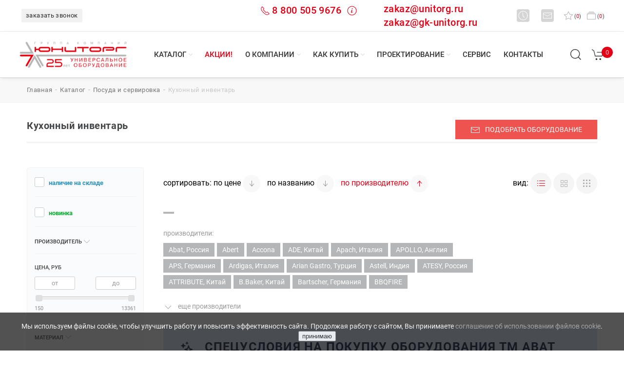

--- FILE ---
content_type: text/html; charset=utf-8
request_url: https://www.unitorg.ru/catalog/posuda_i_servirovka/kukhonnyy_inventar_gastroemkosti_kukhonnaya_utvar/
body_size: 46628
content:
<!DOCTYPE html>
<html xml:lang="ru" lang="ru" prefix="og: https://ogp.me/ns#">
	<head>
		<title>Кухонный инвентарь  в Челябинске, Екатеринбурге и Тюмени по выгодной цене: купить товары с доставкой от ГК &quot;Юниторг&quot;</title>
		<meta http-equiv="Content-Type" content="text/html; charset=utf-8" />
<meta name="robots" content="index, follow" />
<meta name="description" content="Купите кухонный инвентарь  по доступной цене в Челябинске, Екатеринбурге и Тюмени — закажите доставку недорогих товаров из каталога ГК &amp;quot;Юниторг”." />
<link href="/bitrix/js/main/core/css/core.css?14848108723963" type="text/css"  rel="stylesheet" />
<link href="/bitrix/js/main/core/css/core_popup.css?148481087239879" type="text/css"  rel="stylesheet" />
<link href="/bitrix/templates/unitorg-3/styles.css?16304140175514" type="text/css"  data-template-style="true"  rel="stylesheet" />
<script type="text/javascript">if(!window.BX)window.BX={message:function(mess){if(typeof mess=='object') for(var i in mess) BX.message[i]=mess[i]; return true;}};</script>
<script type="text/javascript">(window.BX||top.BX).message({'JS_CORE_LOADING':'Загрузка...','JS_CORE_NO_DATA':'- Нет данных -','JS_CORE_WINDOW_CLOSE':'Закрыть','JS_CORE_WINDOW_EXPAND':'Развернуть','JS_CORE_WINDOW_NARROW':'Свернуть в окно','JS_CORE_WINDOW_SAVE':'Сохранить','JS_CORE_WINDOW_CANCEL':'Отменить','JS_CORE_H':'ч','JS_CORE_M':'м','JS_CORE_S':'с','JSADM_AI_HIDE_EXTRA':'Скрыть лишние','JSADM_AI_ALL_NOTIF':'Показать все','JSADM_AUTH_REQ':'Требуется авторизация!','JS_CORE_WINDOW_AUTH':'Войти','JS_CORE_IMAGE_FULL':'Полный размер'});</script>
<script type="text/javascript">(window.BX||top.BX).message({'LANGUAGE_ID':'ru','FORMAT_DATE':'DD.MM.YYYY','FORMAT_DATETIME':'DD.MM.YYYY HH:MI:SS','COOKIE_PREFIX':'BITRIX_SM','SERVER_TZ_OFFSET':'10800','SITE_ID':'s1','USER_ID':'','SERVER_TIME':'1768674050','USER_TZ_OFFSET':'0','USER_TZ_AUTO':'Y','bitrix_sessid':'4d7fcf26f27287be419c55694a654e51'});</script>

<script type="text/javascript" src="/bitrix/js/main/ajax.js?148481087235509"></script>
<script type="text/javascript" src="/bitrix/js/main/core/core.js?1484810872110032"></script>
<script type="text/javascript" src="/bitrix/js/main/core/core_ajax.js?148481087234943"></script>
<script type="text/javascript" src="/bitrix/js/main/core/core_popup.js?148481087239448"></script>
<meta property="og:site_name" content="Юниторг" />
<meta property="og:locale" content="ru_RU" />
<meta property="og:title" content="Каталог торгового оборудования для общепита в Челябинске, Екатеринбурге и Тюмени: купить промышленное технологическое оснащение для ресторанов, столовых и инвентарь для кафе от ГК Юниторг" />
<meta property="og:description" content="Закажите профессиональное пищевое оборудование для общепита в Екатеринбурге, Челябинске и Тюмени: купите технологический инвентарь для ресторанов, столовых и кафе по доступной цене в интернет-магазине ГК Юниторг." />
<link rel="canonical" href="https://www.unitorg.ru/catalog/posuda_i_servirovka/kukhonnyy_inventar_gastroemkosti_kukhonnaya_utvar/" />
<meta property="og:url" content="https://www.unitorg.ru/catalog/posuda_i_servirovka/kukhonnyy_inventar_gastroemkosti_kukhonnaya_utvar/" />
<meta property="og:title" content="Кухонный инвентарь  в Челябинске, Екатеринбурге и Тюмени по выгодной цене: купить товары с доставкой от ГК &quot;Юниторг&quot;" />
<meta property="og:type" content="website" />
<meta property="og:description" content="Купите кухонный инвентарь  по доступной цене в Челябинске, Екатеринбурге и Тюмени — закажите доставку недорогих товаров из каталога ГК &quot;Юниторг”." />
<meta property="og:image" content="https://www.unitorg.ru/upload/iblock/f75/f7537bba7eb1996fa654548a52392e14.jpg" />

<script type="text/javascript" src="/bitrix/components/bitrix/search.title/script.js?14949946839472"></script>

		
		<meta name="viewport" content="width=device-width, initial-scale=1.0">
		<meta name="yandex-verification" content="91dd0a2e59045352" />
		<meta name="google-site-verification" content="ljGIMzRkXs4m0kaR6QyhHk72xYyzluEL6zIJV6kLyfQ" />
        		<link rel="shortcut icon" href="/favicon.png" type="image/x-icon">
		<link rel="icon" type="image/png" href="/favicon.png">
		<link rel="icon" type="image/png" sizes="32x32" href="/favicon.png">
		<link rel="icon" type="image/png" sizes="96x96" href="/favicon/favicon-96x96.png">
		<link rel="icon" type="image/svg+xml" sizes="any" href="/favicon.svg">
		<link rel="apple-touch-icon" type="image/png" sizes="180x180" href="/favicon/apple-icon-180x180.png">	
		<meta name="msapplication-TileColor" content="#ffffff">
		<meta name="msapplication-TileImage" content="/favicon/ms-icon-144x144.png">
		<meta name="theme-color" content="#ffffff">		
				<link href="/bitrix/templates/unitorg-3/css/uikit.min.css" rel="stylesheet">
		<link href="/bitrix/templates/unitorg-3/css/jquery-ui.min.css" rel="stylesheet">
		<link href="/bitrix/templates/unitorg-3/style.css" rel="stylesheet">
		<link href="/bitrix/templates/unitorg-3/css/main.css?1191568065" rel="stylesheet">
		<link href="/bitrix/templates/unitorg-3/css/print.css" rel="stylesheet">
		<script src="/bitrix/templates/unitorg-3/js/uikit.min.js" type="text/javascript" crossorigin></script>
		<script src="/bitrix/templates/unitorg-3/js/uikit-icons.min.js" type="text/javascript" crossorigin></script>
		<script src="/bitrix/templates/unitorg-3/js/jquery-3.6.0.min.js" type="text/javascript" crossorigin></script>
		<script src="/bitrix/templates/unitorg-3/js/jquery-ui.min.js" type="text/javascript" crossorigin></script>
						<meta name="yandex-verification" content="0a1fdd0a1fa9d9d9" />
		<meta name="google-site-verification" content="ZO6EEKisk_gCSkqUhbTll-sPC8h7XNxfNaC3MhI4Cs0" />
	<script type="application/ld+json">
	{
      "@context": "https://schema.org",
      "@type": "Organization",
	  "url": "https://www.unitorg.ru/",
      "address": [{
        "@type": "PostalAddress",
		"addressRegion": "Челябинская область",
        "addressLocality": "Челябинск",
        "postalCode": "454000",
        "streetAddress": "ул. Худякова, 12А"
      },
      {
        "@type": "PostalAddress",
		"addressRegion": "Свердловская область",
        "addressLocality": "Екатеринбург",
        "postalCode": "620000",
        "streetAddress": "ул. Токарей, 68"
      },
      {
        "@type": "PostalAddress",
		"addressRegion": "Тюменская область",
        "addressLocality": "Тюмень",
        "postalCode": "625000",
        "streetAddress": "ул. Республики, 53, офис 511 В"
      }],	  
      "email": "zakaz@unitorg.ru",
      "name": "ГК «Юниторг»",
	  "description":"Проектирование, подбор оборудования, доставка, монтаж и сервисное обслуживание. ГК «Юниторг» - один из крупнейших дистрибьюторов УРФО профессионального оборудования для ресторанов, кафе, столовых, любых предприятий общественного питания, торговли, пищевых производств и прачечных - оборудование для HoReCa.",
      "telephone": "8 800 505 9676",

  "contactPoint" : [
    {
      "@type" : "ContactPoint",
      "telephone" : "+7(351) 245-46-15",
      "contactType" : "офис в Челябинске"
    },
    {
      "@type" : "ContactPoint",
      "telephone" : "+7(351) 272-46-17",
      "contactType" : "сервис в Челябинске"
    },
    { "@type" : "ContactPoint",
      "telephone" : "+7(343) 226-19-10",
      "contactType" : "офис в Екатеринбурге"
    } ,
    { "@type" : "ContactPoint",
      "telephone" : "+7(343) 226-19-17",
      "contactType" : "сервис в Екатеринбурге"
    } , {
      "@type" : "ContactPoint",
      "telephone" : "+7 (3452) 56-95-85",
      "contactType" : "офис в Тюмени"
    }], 
	"image":"https://www.unitorg.ru/bitrix/templates/unitorg-3/images/logo.svg"
    } 
    </script>

    <script type="application/ld+json">
    {
      "@context": "https://schema.org",
      "@type": "WebSite",
      "url": "https://www.unitorg.ru/",
      "potentialAction": {
        "@type": "SearchAction",
        "target": {
          "@type": "EntryPoint",
          "urlTemplate": "https://www.unitorg.ru/search/?q={search_term_string}"
        },
		"query": "required",
        "query-input": "required name=search_term_string"
      }
    }
    </script>
<script async src="https://www.googletagmanager.com/gtag/js?id=UA-219152584-1"></script>
<script>
  window.dataLayer = window.dataLayer || [];
  function gtag(){dataLayer.push(arguments);}
  gtag('js', new Date());
  gtag('config', 'UA-219152584-1', {'custom_map': {'dimension1': 'clientId'}});

  setTimeout(function(){
  gtag('event', location.pathname, {
  'event_category': 'Новый посетитель'
  });
  }, 15000);
</script>	
</head>
<body><header>
    <div class="un-navbar-top-1">
		<div class="un-navbar-left">
			<div class="un-sity-navbar uk-inline uk-visible@m ____call_phone_1">
														
				<span onclick="if (window.ym) {ym(92196372,'reachGoal','click_callback');}" data-form="SIMPLE_FORM_6" class="un_popup un-button-phone uk-hidden@xl">заказать звонок</span>
			</div>
			<div class="uk-hidden@m">
				<span onclick="if (window.ym) {ym(92196372,'reachGoal','click_callback');}" data-form="SIMPLE_FORM_6" class="un_popup"><span class="icon-mobile un-mobile uk-inline"></span>&nbsp;заказать звонок</span>
			</div>			
		</div>			
		<div class="uk-navbar-right">
		    <div class="uk-flex uk-flex-middle">
				   
                <div class="uk-visible@s -uk-hidden@xl" style="margin-right: 70px;display: flex; flex: 1;">
				<span style="color:#e30016;font-weight: 500;font-size: 1.5rem;margin-right: 55px;" class="call_phone_1" onclick="if (window.ym) {ym(92196372,'reachGoal','phone');}">
					<span uk-icon="receiver" class="un-header-receiver" style="color:#e30016;font-weight: 500;font-size: 1.5rem;margin-right:4px;"></span><a href="tel:88005059676" style="color:#e30016;font-weight: 500;font-size: 1.25rem;">8 800 505 9676</a>&nbsp;
					<span uk-icon="info" class="un-header-info" style="color:#e30016;font-weight: 500;font-size: 1.5rem;"></span>
					<div uk-drop="mode: hover; delay-hide: 200">
						<div class="un-card-info-header"><a href="tel:88005059676"><p>тел.: <b>8 800 505 9676</b></p></a><p>Мы принимаем звонки <b>понедельник-четверг с 9:00 до 18:00, пятница с 9:00 до 17:00</b> (по времени г. Екатеринбург).</p><p><i>По России звонок бесплатный.</i></p></div>
					</div>
				</span>				
				
				
				
					<span class="uk-margin-small-right" style="flex: 1;"><a style="color:#e30016;font-weight: 500;font-size: 1.25rem;text-transform:none;" href="mailto:zakaz@unitorg.ru">zakaz@unitorg.ru</a><BR><a style="color:#e30016;font-weight: 500;font-size: 1.25rem;text-transform:none;" href="mailto:zakaz@gk-unitorg.ru">zakaz@gk-unitorg.ru</a></span>
				</div>

					
					<div class="uk-visible@s -uk-hidden@xl">
						<span uk-icon="clock" class="un-header-icon-square uk-margin-small-right"></span>
						<div uk-drop="mode: hover; delay-hide: 200">
							<div class="un-card-info-header"><p><b>Время работы</b></p><p>пн-чт: с 9:00 до 18:00 ч.<br>пт: с 9:00 до 17:00 ч.<br>сб-вс: выходной<br><i>(время екатеринбургское)</i></p></div>
						</div>
						<span uk-icon="mail" class="un-header-icon-square uk-margin-small-left uk-margin-right"></span>
						<div uk-drop="mode: hover; delay-hide: 200">
							<div class="un-card-info-header">
								<p>Вы можете написать сообщение или оставить заявку на адрес: 
								<a href="mailto:zakaz@unitorg.ru"><b><span onclick="if (window.ym) {ym(92196372,'reachGoal','email');}" class="to-mail">zakaz@unitorg.ru</span></b></a>
								<br><a href="mailto:zakaz@gk-unitorg.ru"><b><span onclick="if (window.ym) {ym(92196372,'reachGoal','email');}" class="to-mail">zakaz@gk-unitorg.ru</span></b></a>
								</p>
							</div>
						</div>
					</div>
					
					<div class="uk-visible@xl uk-hidden">
						<span uk-icon="clock" class="un-header-icon"></span>
						<span class="">пн-чт с 9:00 до 18:00, пт с 9:00 до 17:00</span>
						<a href="mailto:zakaz@unitorg.ru">
						<span uk-icon="mail" class="un-header-icon uk-margin-small-left"></span>					
						<span onclick="if (window.ym) {ym(92196372,'reachGoal','email');}" class="uk-margin-medium-right to-mail">zakaz@unitorg.ru</span>
                        </a>						
					</div>
					<span id="wishcount" class="uk-margin-small-right">
												<a href="#" data-al="/catalog/favorites/" id='want' title="в избранное" rel="nofollow"><span uk-icon="star" class="un-header-heart"></span>(<span class="col">0</span>)<span class="uk-visible@xl">&nbsp;избранное</span></a>		
					</span>
					<span id="compare_line">
						
<a href="/catalog/compare/?action=COMPARE"><span uk-icon="album" class="un-header-album"></span>(<span class="val">0</span>)<span class="uk-visible@xl">&nbsp;сравнение</span></a>					</span>
				</div>
			</div>
		</div>
		<nav class="un-navbar-top-2 uk-visible@m" uk-sticky="top: 200; animation: uk-animation-slide-top">
			<div class="un-navbar-left">
				<div style="position:relative;">
					<a class="uk-visible@m un-logotype-desctop" href="/">
																		<img src="/bitrix/templates/unitorg-3/images/logo_252.png" alt="ГК Юниторг - профессиональное оборудование для HoReCa" width="221" height="70">
					</a>
									</div>
			</div>
			<div class="un-navbar-center">
								<ul class="un-navbar-nav-menu">
										<li class="un-navbar-nav-item un-menu-catalog">
							<a href="/catalog/" class="un-nav-menu-link">Каталог</a>
														<div style="clear: both;"></div>
							<span uk-icon="icon: chevron-down; ratio: .6" class="un-menucaret un-nav-menu-link-caret"></span>
							<ul class="un-dropdown-menu un-dropdown-menu-catalog uk-grid-small uk-grid-match uk-grid-divider" uk-grid>
																											
																<li class="uk-width-auto">
									<span class="un-h6">Оборудование</span>
									<hr>
									<ul class="un-dropdown-menu-catalog-columns">									
																	<li>
										<a href="/catalog/teplovoe_oborudovanie/">Тепловое оборудование</a>
                                                                                	
								</li>
																																				
																	<li>
										<a href="/catalog/kholodilnoe_oborudovanie/">Холодильное оборудование</a>
                                                                                	
								</li>
																																				
																	<li>
										<a href="/catalog/elektromekhanicheskoe_oborudovanie/">Электромеханическое оборудование</a>
                                                                                	
								</li>
																																				
																	<li>
										<a href="/catalog/khlebopekarnoe_oborudovanie/">Хлебопекарное оборудование</a>
                                                                                	
								</li>
																																				
																	<li>
										<a href="/catalog/posudomoechnoe_oborudovanie/">Посудомоечное оборудование</a>
                                                                                	
								</li>
																																				
																	<li>
										<a href="/catalog/neytralnoe_oborudovanie/">Нейтральное оборудование</a>
                                                                                	
								</li>
																																				
																	<li>
										<a href="/catalog/oborudovanie_dlya_fast_fuda/">Оборудование для фаст-фуда</a>
                                                                                	
								</li>
																																				
																	<li>
										<a href="/catalog/linii_razdachi/">Линии раздачи</a>
                                                                                	
								</li>
																																				
																	<li>
										<a href="/catalog/barnoe_oborudovanie/">Барное оборудование</a>
                                                                                	
								</li>
																																				
																	<li>
										<a href="/catalog/vesy/">Весы</a>
                                                                                	
								</li>
																																				
																	<li>
										<a href="/catalog/mebel/">Мебель</a>
                                                                                	
								</li>
																																				
																	<li>
										<a href="/catalog/posuda_i_servirovka/">Посуда и сервировка</a>
                                                                                	
								</li>
																																				
																	<li>
										<a href="/catalog/zapasnye_chasti/">Запасные части</a>
                                                                                	
								</li>
																																				
																	<li>
										<a href="/catalog/obezzarazhivateli_i_ovoskopy/">Обеззараживатели и овоскопы</a>
                                                                                	
								</li>
																																				
																	<li>
										<a href="/catalog/oborudovanie_dlya_prachechnykh_i_khimchistok/">Оборудование для прачечных и химчисток</a>
                                                                                	
								</li>
																																				
																	<li>
										<a href="/catalog/upakovochnoe_oborudovanie/">Упаковочное оборудование</a>
                                                                                	
								</li>
																																				
																	<li>
										<a href="/catalog/torgovoe_oborudovanie/">Торговое оборудование</a>
                                                                                	
								</li>
																	</ul>
								</li>									
																																						<li class="uk-width-expand">
								<span class="un-h6"><a href="/catalog/brands/">БРЕНДЫ</a></span>
								<hr>
									<ul>
										<li><a href="#" data-al="/catalog/brands/chuvashtorgtekhnika/">Abat</a></li>
										<li><a href="#" data-al="/catalog/brands/polair/">Polair</a></li>
										<li><a href="#" data-al="/catalog/brands/finist/">Финист</a></li>
										<li><a href="#" data-al="/catalog/brands/mekon_rossiya/">Мекон</a></li>
										<li><a href="#" data-al="/catalog/brands/torgmash_perm/">Торгмаш</a></li>
										<li><a href="#" data-al="/catalog/brands/vyazemskiy-mashinostroitelnyy-zavod/">Вязьма</a></li>
										<li><a href="#" data-al="/catalog/brands/atesy/">ATESY</a></li>
										<li><a href="#" data-al="/catalog/brands/hicold/">Hicold</a></li>
										<li><a href="#" data-al="/catalog/brands/voskhod/">Восход</a></li>
									</ul>
								</li>
														</ul>
													</li>
											<li class="un-navbar-nav-item">
							<a href="/action/" class="un-nav-menu-link un-menu-action uk-visible@l">Акции!</a>
													</li>
											<li class="un-navbar-nav-item">
							<a href="/about/" class="un-nav-menu-link">О компании</a>
														<div style="clear: both;"></div>
							<span uk-icon="icon: chevron-down; ratio: .6" class="un-menucaret un-nav-menu-link-caret"></span>
							<ul class="un-dropdown-menu" >
																											
																	<li>
										<a href="/about/">История компании</a>
                                                                                	
								</li>
																																				
																	<li>
										<a href="/about/news/">Новости</a>
                                                                                	
								</li>
																																				
																	<li>
										<a href="/about/objects/">Портфолио</a>
                                                                                	
								</li>
																																				
																	<li>
										<a href="/about/reviews/">Отзывы</a>
                                                                                	
								</li>
																																				
																	<li>
										<a href="/about/opendata/">Реквизиты</a>
                                                                                	
								</li>
																																					</ul>
													</li>
											<li class="un-navbar-nav-item">
							<a href="/how-to-buy/" class="un-nav-menu-link">Как купить</a>
														<div style="clear: both;"></div>
							<span uk-icon="icon: chevron-down; ratio: .6" class="un-menucaret un-nav-menu-link-caret"></span>
							<ul class="un-dropdown-menu" >
																											
																	<li>
										<a href="/how-to-buy/">Как заказать</a>
                                                                                	
								</li>
																																				
																	<li>
										<a href="/how-to-buy/how-to-get/">Как забрать</a>
                                                                                	
								</li>
																																				
																	<li>
										<a href="/how-to-buy/how-to-deliver/">Доставка</a>
                                                                                	
								</li>
																																				
																	<li>
										<a href="/how-to-buy/payment/">Оплата</a>
                                                                                	
								</li>
																																				
																	<li>
										<a href="/how-to-buy/guarantee/">Гарантии</a>
                                                                                	
								</li>
																																				
																	<li>
										<a href="/how-to-buy/dealers/">Дилерам</a>
                                                                                	
								</li>
																																				
																	<li>
										<a href="/how-to-buy/return-policy/">Политика возврата</a>
                                                                                	
								</li>
																																					</ul>
													</li>
											<li class="un-navbar-nav-item">
							<a href="/buro/" class="un-nav-menu-link">Проектирование</a>
														<div style="clear: both;"></div>
							<span uk-icon="icon: chevron-down; ratio: .6" class="un-menucaret un-nav-menu-link-caret"></span>
							<ul class="un-dropdown-menu" >
																											
																	<li>
										<a href="/buro/project-obschepit/">Проект предприятий общественного питания</a>
                                                                                	
								</li>
																																				
																	<li>
										<a href="/buro/project-torg/">Проект предприятий торговли</a>
                                                                                	
								</li>
																																				
																	<li>
										<a href="/buro/solutions/">Типовые решения</a>
                                                                                	
								</li>
																																					</ul>
													</li>
											<li class="un-navbar-nav-item">
							<a href="/service/price/" class="un-nav-menu-link">Сервис</a>
													</li>
											<li class="un-navbar-nav-item">
							<a href="/contacts/" class="un-nav-menu-link">Контакты</a>
													</li>
										
				</ul>
			</div>			
			<div class="un-navbar-right uk-visible@m">
				<div>					
					<span class="un-search-header" title="найти на сайте.." ><span uk-icon="icon: search; ratio: 1.3"></span></span>
					<div class="uk-navbar-dropdown" uk-drop="mode: click; offset: 87px">
						<div id="toggle-usage" class="uk-grid-small uk-flex-middle" uk-grid>
							<div class="uk-width-expand">
								<form class="uk-search uk-search-navbar uk-width-1-1" action="/search/">
	<div class="" id="title-search">
		<input id="title-search-input" name="q" value="" maxlength="50" autocomplete="off" class="uk-search-input" type="search" placeholder="найти.." autofocus>
			<button class="uk-form-icon uk-form-icon-flip" type="submit" name="s" hidden></button>
	</div>
</form>

<script type="text/javascript">
	var jsControl = new JCTitleSearch({
		//'WAIT_IMAGE': '/bitrix/themes/.default/images/wait.gif',
		'AJAX_PAGE' : '/bitrix/urlrewrite.php?SEF_APPLICATION_CUR_PAGE_URL=%2Fcatalog%2Fposuda_i_servirovka%2Fkukhonnyy_inventar_gastroemkosti_kukhonnaya_utvar%2F',
		'CONTAINER_ID': 'title-search',
		'INPUT_ID': 'title-search-input',
		'MIN_QUERY_LEN': 2
	});
</script>
							</div>
							<div class="uk-width-auto">
								<a class="uk-navbar-dropdown-close" rel="nofollow" href="#" uk-close></a>
							</div>
						</div>
					</div>
				</div>
				<div class="uk-visible@m" id="basket_line">
					
<a href="/basket/" class="un-basket-header" title="перейти в корзину" uk-tooltip><span uk-icon="icon: cart; ratio: 1.3"></span><span class="un-basket-count">0</span></a>
				</div>
				<div class="uk-margin-medium-left uk-visible@xl">
					<span data-form="SIMPLE_FORM_6" class="un_popup un-button-callback" onclick="if (window.ym) {ym(92196372,'reachGoal','click_callback');}">заказать звонок</span>					
				</div>
			</div>
		</nav>
		<nav class="un-navbar-top-mobile uk-hidden@m" uk-sticky="top: 200; cls-active: un-nav-top-sticky; animation: uk-animation-slide-top" uk-navbar>
			<div class="uk-navbar-left">
				<a class="uk-navbar-toggle" href="#offcanvas-nav" rel="nofollow" uk-navbar-toggle-icon uk-toggle></a>
			</div>
			<div class="uk-navbar-center">
				<a class="uk-navbar-item un-logotype-mobile" href="/">
					<img src="/bitrix/templates/unitorg-3/images/logo.svg" alt="ГК Юниторг - профессиональное оборудование для HoReCa" width="130" height="33" uk-svg>
				</a>
			</div>
			<div class="uk-navbar-right">
				<div id="basket_line_mob">
					
<a href="/basket/" class="un-basket-header" title="перейти в корзину" uk-tooltip><span uk-icon="icon: cart; ratio: 1.3"></span><span class="un-basket-count">0</span></a>
				</div>
			</div>
					<div id="offcanvas-nav" uk-offcanvas="overlay: true">
				<div class="uk-offcanvas-bar uk-light">
					<div>
						<button class="uk-offcanvas-close" type="button" uk-close></button><br>
						<ul class="uk-nav uk-nav-primary uk-margin-auto-vertical uk-nav-parent-icon uk-subnav-pill" uk-nav>
						<li><a hreh="#" data-al="/" title="ГК Юниторг - профессиональное пищевое оборудование"><i class="fas fa-home fa-lg"></i></a></li>
						<li class="uk-nav-divider"></li>
																				<li>
								<a href="#" data-al="/action/"><span class="un-text-red">Акции!</span></a>
							</li>
							<li class="uk-nav-divider"></li>
																												<li >
									<a href="#" data-al="/catalog/">Каталог</a>
																	</li>
																												<li >
									<a href="#" data-al="/about/objects/">Портфолио</a>
																	</li>
																												<li >
									<a href="#" data-al="/catalog/brands/">Бренды</a>
																	</li>
																												<li >
									<a href="#" data-al="/about/">О компании</a>
																	</li>
																												<li >
									<a href="#" data-al="/buro/">Проектирование</a>
																	</li>
																												<li >
									<a href="#" data-al="/service/">Сервис</a>
																	</li>
																												<li >
									<a href="#" data-al="/how-to-buy/how-to-deliver/">Доставка</a>
																	</li>
																												<li >
									<a href="#" data-al="/contacts/">Контакты</a>
																	</li>
																			</ul>
					</div>
				</div>
		</div>
		</nav>
		<div class="un-section-top-mobile uk-hidden@m" uk-navbar>
			<div class="uk-navbar-left">
				<div uk-scrollspy="cls: uk-animation-fade; delay: 200; repeat: true">
					<a href="#" data-al="tel:88005059676" onclick="if (window.ym) {ym(92196372,'reachGoal','phone');}" style="color:#e30016;font-weight: 500;font-size: 1.05rem;">
						<span class="uk-margin-remove uk-h4 uk-text-right" uk-scrollspy="cls: uk-animation-fade;"><span uk-icon="icon: receiver" class="uk-margin-small-right"></span>8 800 505 9676</span>
					</a>
					<br>
					<a href="mailto:zakaz@unitorg.ru">
					<span onclick="if (window.ym) {ym(92196372,'reachGoal','email');}" uk-icon="icon: mail" class="uk-margin-small-right"></span>
					<span class="to-mail" onclick="if (window.ym) {ym(92196372,'reachGoal','email');}">zakaz@unitorg.ru</span>
					</a>
				</div>
			</div>				
			<div class="uk-navbar-right">				
				<div class="uk-hidden@m">
					<span class="un-search-header-mobile uk-navbar-toggle"><span uk-icon="icon: search; ratio: 1.4"></span></span>
					<div class="uk-navbar-dropdown" uk-drop="mode: click;cls-drop: uk-navbar-dropdown; offset: 65px; boundary: !.un-section-top-mobile">
						<div class="uk-grid-small uk-flex-middle" uk-grid>
							<div class="uk-width-expand">
									<form class="uk-search uk-search-navbar uk-width-1-1" action="/search/" id="title-search-mob">
		<input id="title-search-input-mob" name="q" value="" maxlength="50" class="uk-search-input" type="search" placeholder="найти..">
</form>

<!--<script type="text/javascript">
	var jsControl = new JCTitleSearch({
		//'WAIT_IMAGE': '/bitrix/themes/.default/images/wait.gif',
		'AJAX_PAGE' : '/bitrix/urlrewrite.php?SEF_APPLICATION_CUR_PAGE_URL=%2Fcatalog%2Fposuda_i_servirovka%2Fkukhonnyy_inventar_gastroemkosti_kukhonnaya_utvar%2F',
		'CONTAINER_ID': 'title-search-mob',
		'INPUT_ID': 'title-search-input-mob',
		'MIN_QUERY_LEN': 2
	});
</script>-->							</div>
							<div class="uk-width-auto">
								<a class="uk-navbar-dropdown-close" href="#" uk-close></a>
							</div>
						</div>
					</div>
				</div>
			</div>
		</div>		
	</header>
<!--end section header-->
<!--section breadcrumbs-->
		<div class="uk-section uk-padding-small uk-visible@m un-background-section-breadcrumb"><div class="uk-container uk-container-large"><ul class="uk-breadcrumb" itemscope itemtype="https://schema.org/BreadcrumbList"><li itemprop="itemListElement" itemscope itemtype="https://schema.org/ListItem"><a href="/" title="Главная" itemprop="item"><span itemprop="name">главная</span></a><meta itemprop="position" content="1" /></li><li itemprop="itemListElement" itemscope itemtype="https://schema.org/ListItem"><a href="/catalog/" title="Каталог" itemprop="item"><span itemprop="name">Каталог</span></a><meta itemprop="position" content="2" /></li><li itemprop="itemListElement" itemscope itemtype="https://schema.org/ListItem"><a href="/catalog/posuda_i_servirovka/" title="Посуда и сервировка" itemprop="item"><span itemprop="name">Посуда и сервировка</span></a><meta itemprop="position" content="3" /></li><li itemprop="itemListElement" itemscope itemtype="https://schema.org/ListItem"><span itemprop="item"><span itemprop="name">Кухонный инвентарь</span></span><meta itemprop="position" content="4" /></li></ul></div></div><!--.section breadcrumbs-->
		<div class="uk-section uk-padding-small uk-margin">
		<div id="content">
		<div>
	 <div class="uk-container uk-container-large">
	<div class="un-section-title">	
		<div class="uk-child-width-1-2@m" uk-grid>
			<div>				
                				
				<h1>Кухонный инвентарь</h1>
				
			</div>		
			<div class="uk-text-right uk-visible@m">
				<button onclick="if (window.ym) {ym(92196372,'reachGoal','click_selection');}" data-form="SIMPLE_FORM_11" class="uk-button uk-button-primary un_popup" style="background-color:#ef5350 !important;">
				<span class="uk-margin-small-right uk-icon" uk-icon="mail"></span>подобрать оборудование</button>				
			</div>			
		</div>
		<hr class="un-hr-h">
	</div>
	<div id="section" uk-grid>

		<div id="offcanvas-filter" class="un-filter">
			<div class="un-catalogfilter">				
				
		<div class="uk-navbar uk-hidden@s">
			<div class="uk-navbar-left">
				<div class="brand-l filters_reset" >очистить</div>
			</div>
			<div class="uk-navbar-center">
				<span class="uk-text-bold un-text-blue">ФИЛЬТР</span>
			</div>
			<div class="uk-navbar-right">
				<button class="un_filter_close un-text-darkgray" uk-icon="icon: close"></button>
			</div>			
		</div>
		<div class="uk-margin uk-hidden@s"><hr></div>

		<div>
		<form class="styled" id="filter_form" name="_form" action="/catalog/posuda_i_servirovka/kukhonnyy_inventar_gastroemkosti_kukhonnaya_utvar/" method="get">
												<div class="filter-section">
																					<input class="uk-checkbox" id="arrFilter_887_2212294583" type="checkbox" name="arrFilter_887_2212294583" value="Y"   /> <label for="arrFilter_887_2212294583"><span class="uk-text-bold un-text-blue">Наличие на складе</span></label>						
													</div>
						<div class="un-filter-hr"></div>
											<div class="filter-section">
														<input class="uk-checkbox" id="arrFilter_886_3075670074" type="checkbox" name="arrFilter_886_3075670074" value="Y"   /> <label for="arrFilter_886_3075670074"><span class="uk-text-bold un-text-green">Новинка</span></label>							
						</div>
						<div class="un-filter-hr"></div>
								

										<div class="filter-section"  
								uk-accordion="duration: 200; toggle: #parameter_0;"
								>
																
																													<div class="">
											<div class="un-filter-title" id="parameter_0">
												<a href="#" >Производитель<span uk-icon="chevron-down" class="un-caret"></span></a>
											</div>
											<div class="uk-accordion-content uk-margin-remove-top">
																			
																													<div>
											<input class="uk-checkbox" id="arrFilter_890_84799516" type="checkbox" name="arrFilter_890_84799516" value="Y"  title="Abat" />
											<label for="arrFilter_890_84799516" style="text-transform:none">Abat, Россия</label>											
										</div>
																																							<div>
											<input class="uk-checkbox" id="arrFilter_890_2902782656" type="checkbox" name="arrFilter_890_2902782656" value="Y"  title="Abert" />
											<label for="arrFilter_890_2902782656" style="text-transform:none">Abert</label>											
										</div>
																																							<div>
											<input class="uk-checkbox" id="arrFilter_890_3957598493" type="checkbox" name="arrFilter_890_3957598493" value="Y"  title="Accona" />
											<label for="arrFilter_890_3957598493" style="text-transform:none">Accona</label>											
										</div>
																																							<div>
											<input class="uk-checkbox" id="arrFilter_890_106554667" type="checkbox" name="arrFilter_890_106554667" value="Y"  title="ADE" />
											<label for="arrFilter_890_106554667" style="text-transform:none">ADE, Китай</label>											
										</div>
																																							<div>
											<input class="uk-checkbox" id="arrFilter_890_69739014" type="checkbox" name="arrFilter_890_69739014" value="Y"  title="Apach" />
											<label for="arrFilter_890_69739014" style="text-transform:none">Apach, Италия</label>											
										</div>
																																							<div>
											<input class="uk-checkbox" id="arrFilter_890_4279865584" type="checkbox" name="arrFilter_890_4279865584" value="Y"  title="APOLLO" />
											<label for="arrFilter_890_4279865584" style="text-transform:none">APOLLO, Англия</label>											
										</div>
																																							<div>
											<input class="uk-checkbox" id="arrFilter_890_4154814310" type="checkbox" name="arrFilter_890_4154814310" value="Y"  title="APS" />
											<label for="arrFilter_890_4154814310" style="text-transform:none">APS, Германия</label>											
										</div>
																																							<div>
											<input class="uk-checkbox" id="arrFilter_890_3135249262" type="checkbox" name="arrFilter_890_3135249262" value="Y"  title="Ardigas" />
											<label for="arrFilter_890_3135249262" style="text-transform:none">Ardigas, Италия </label>											
										</div>
																																							<div>
											<input class="uk-checkbox" id="arrFilter_890_2811805508" type="checkbox" name="arrFilter_890_2811805508" value="Y"  title="Arian Gastro" />
											<label for="arrFilter_890_2811805508" style="text-transform:none">Arian Gastro, Турция</label>											
										</div>
																																							<div>
											<input class="uk-checkbox" id="arrFilter_890_2223548279" type="checkbox" name="arrFilter_890_2223548279" value="Y"  title="Astell" />
											<label for="arrFilter_890_2223548279" style="text-transform:none">Astell, Индия</label>											
										</div>
																																							<div>
											<input class="uk-checkbox" id="arrFilter_890_2190863571" type="checkbox" name="arrFilter_890_2190863571" value="Y"  title="ATESY" />
											<label for="arrFilter_890_2190863571" style="text-transform:none">ATESY, Россия</label>											
										</div>
																																							<div>
											<input class="uk-checkbox" id="arrFilter_890_1633623448" type="checkbox" name="arrFilter_890_1633623448" value="Y"  title="ATTRIBUTE" />
											<label for="arrFilter_890_1633623448" style="text-transform:none">ATTRIBUTE, Китай</label>											
										</div>
																																							<div>
											<input class="uk-checkbox" id="arrFilter_890_4129386847" type="checkbox" name="arrFilter_890_4129386847" value="Y"  title="B.Baker" />
											<label for="arrFilter_890_4129386847" style="text-transform:none">B.Baker, Китай</label>											
										</div>
																																							<div>
											<input class="uk-checkbox" id="arrFilter_890_3969682619" type="checkbox" name="arrFilter_890_3969682619" value="Y"  title="Bartscher" />
											<label for="arrFilter_890_3969682619" style="text-transform:none">Bartscher, Германия</label>											
										</div>
																																							<div>
											<input class="uk-checkbox" id="arrFilter_890_145558718" type="checkbox" name="arrFilter_890_145558718" value="Y"  title="BBQFIRE" />
											<label for="arrFilter_890_145558718" style="text-transform:none">BBQFIRE</label>											
										</div>
																																							<div>
											<input class="uk-checkbox" id="arrFilter_890_4013101546" type="checkbox" name="arrFilter_890_4013101546" value="Y"  title="Bekker" />
											<label for="arrFilter_890_4013101546" style="text-transform:none">Bekker</label>											
										</div>
																																							<div>
											<input class="uk-checkbox" id="arrFilter_890_2407027973" type="checkbox" name="arrFilter_890_2407027973" value="Y"  title="Benovy" />
											<label for="arrFilter_890_2407027973" style="text-transform:none">Benovy, Китай</label>											
										</div>
																																							<div>
											<input class="uk-checkbox" id="arrFilter_890_3852758292" type="checkbox" name="arrFilter_890_3852758292" value="Y"  title="BergHOFF" />
											<label for="arrFilter_890_3852758292" style="text-transform:none">BergHOFF, Бельгия</label>											
										</div>
																																							<div>
											<input class="uk-checkbox" id="arrFilter_890_2287455626" type="checkbox" name="arrFilter_890_2287455626" value="Y"  title="Bilge Inoks" />
											<label for="arrFilter_890_2287455626" style="text-transform:none">Bilge Inoks, Турция</label>											
										</div>
																																							<div>
											<input class="uk-checkbox" id="arrFilter_890_2378129210" type="checkbox" name="arrFilter_890_2378129210" value="Y"  title="BKW" />
											<label for="arrFilter_890_2378129210" style="text-transform:none">BKW, Германия</label>											
										</div>
																																							<div>
											<input class="uk-checkbox" id="arrFilter_890_4222802961" type="checkbox" name="arrFilter_890_4222802961" value="Y"  title="BOJ" />
											<label for="arrFilter_890_4222802961" style="text-transform:none">BOJ, Испания</label>											
										</div>
																																							<div>
											<input class="uk-checkbox" id="arrFilter_890_3588921679" type="checkbox" name="arrFilter_890_3588921679" value="Y"  title="Bormioli Rocco" />
											<label for="arrFilter_890_3588921679" style="text-transform:none">Bormioli Rocco, Италия</label>											
										</div>
																																							<div>
											<input class="uk-checkbox" id="arrFilter_890_2513344923" type="checkbox" name="arrFilter_890_2513344923" value="Y"  title="Brabantia" />
											<label for="arrFilter_890_2513344923" style="text-transform:none">Brabantia, Бельгия</label>											
										</div>
																																							<div>
											<input class="uk-checkbox" id="arrFilter_890_753969361" type="checkbox" name="arrFilter_890_753969361" value="Y"  title="Cambro" />
											<label for="arrFilter_890_753969361" style="text-transform:none">Cambro, Китай</label>											
										</div>
																																							<div>
											<input class="uk-checkbox" id="arrFilter_890_569223195" type="checkbox" name="arrFilter_890_569223195" value="Y"  title="Cambro" />
											<label for="arrFilter_890_569223195" style="text-transform:none">Cambro, США</label>											
										</div>
																																							<div>
											<input class="uk-checkbox" id="arrFilter_890_1956998820" type="checkbox" name="arrFilter_890_1956998820" value="Y"  title="Chaoan Yongxing Craftwork Co." />
											<label for="arrFilter_890_1956998820" style="text-transform:none">Chaoan Yongxing Craftwork Co., Ltd., Китай</label>											
										</div>
																																							<div>
											<input class="uk-checkbox" id="arrFilter_890_1692203535" type="checkbox" name="arrFilter_890_1692203535" value="Y"  title="Coldline" />
											<label for="arrFilter_890_1692203535" style="text-transform:none">Coldline, Италия</label>											
										</div>
																																							<div>
											<input class="uk-checkbox" id="arrFilter_890_2940357785" type="checkbox" name="arrFilter_890_2940357785" value="Y"  title="COSMOPLAST" />
											<label for="arrFilter_890_2940357785" style="text-transform:none">COSMOPLAST, Италия</label>											
										</div>
																																							<div>
											<input class="uk-checkbox" id="arrFilter_890_3874244712" type="checkbox" name="arrFilter_890_3874244712" value="Y"  title="Cаmbro" />
											<label for="arrFilter_890_3874244712" style="text-transform:none">Cаmbro, Китай</label>											
										</div>
																																							<div>
											<input class="uk-checkbox" id="arrFilter_890_2717894880" type="checkbox" name="arrFilter_890_2717894880" value="Y"  title="Cаmbro" />
											<label for="arrFilter_890_2717894880" style="text-transform:none">Cаmbro, США</label>											
										</div>
																																							<div>
											<input class="uk-checkbox" id="arrFilter_890_770779670" type="checkbox" name="arrFilter_890_770779670" value="Y"  title="Danler" />
											<label for="arrFilter_890_770779670" style="text-transform:none">Danler, Китай</label>											
										</div>
																																							<div>
											<input class="uk-checkbox" id="arrFilter_890_1509819364" type="checkbox" name="arrFilter_890_1509819364" value="Y"  title="DDSTYLE" />
											<label for="arrFilter_890_1509819364" style="text-transform:none">DDSTYLE, Россия</label>											
										</div>
																																							<div>
											<input class="uk-checkbox" id="arrFilter_890_3640105349" type="checkbox" name="arrFilter_890_3640105349" value="Y"  title="DE BUYER (Франция)" />
											<label for="arrFilter_890_3640105349" style="text-transform:none">DE BUYER (Франция)</label>											
										</div>
																																							<div>
											<input class="uk-checkbox" id="arrFilter_890_3102013857" type="checkbox" name="arrFilter_890_3102013857" value="Y"  title="Deco" />
											<label for="arrFilter_890_3102013857" style="text-transform:none">Deco</label>											
										</div>
																																							<div>
											<input class="uk-checkbox" id="arrFilter_890_930283378" type="checkbox" name="arrFilter_890_930283378" value="Y"  title="Dina" />
											<label for="arrFilter_890_930283378" style="text-transform:none">Dina</label>											
										</div>
																																							<div>
											<input class="uk-checkbox" id="arrFilter_890_2676704434" type="checkbox" name="arrFilter_890_2676704434" value="Y"  title="EKSI" />
											<label for="arrFilter_890_2676704434" style="text-transform:none">EKSI, Индия</label>											
										</div>
																																							<div>
											<input class="uk-checkbox" id="arrFilter_890_1839361966" type="checkbox" name="arrFilter_890_1839361966" value="Y"  title="EKSI" />
											<label for="arrFilter_890_1839361966" style="text-transform:none">EKSI, Италия</label>											
										</div>
																																							<div>
											<input class="uk-checkbox" id="arrFilter_890_2763054693" type="checkbox" name="arrFilter_890_2763054693" value="Y"  title="EKSI" />
											<label for="arrFilter_890_2763054693" style="text-transform:none">EKSI, Китай</label>											
										</div>
																																							<div>
											<input class="uk-checkbox" id="arrFilter_890_374877454" type="checkbox" name="arrFilter_890_374877454" value="Y"  title="EKSI" />
											<label for="arrFilter_890_374877454" style="text-transform:none">EKSI, Турция</label>											
										</div>
																																							<div>
											<input class="uk-checkbox" id="arrFilter_890_2023986420" type="checkbox" name="arrFilter_890_2023986420" value="Y"  title="Electrolux" />
											<label for="arrFilter_890_2023986420" style="text-transform:none">Electrolux, Китай</label>											
										</div>
																																							<div>
											<input class="uk-checkbox" id="arrFilter_890_469999842" type="checkbox" name="arrFilter_890_469999842" value="Y"  title="ESPRADO" />
											<label for="arrFilter_890_469999842" style="text-transform:none">ESPRADO, Дания</label>											
										</div>
																																							<div>
											<input class="uk-checkbox" id="arrFilter_890_3817172670" type="checkbox" name="arrFilter_890_3817172670" value="Y"  title="Fackelmann (Германия)" />
											<label for="arrFilter_890_3817172670" style="text-transform:none">Fackelmann (Германия)</label>											
										</div>
																																							<div>
											<input class="uk-checkbox" id="arrFilter_890_2975845606" type="checkbox" name="arrFilter_890_2975845606" value="Y"  title="Fiskars" />
											<label for="arrFilter_890_2975845606" style="text-transform:none">Fiskars</label>											
										</div>
																																							<div>
											<input class="uk-checkbox" id="arrFilter_890_459748623" type="checkbox" name="arrFilter_890_459748623" value="Y"  title="Foodatlas" />
											<label for="arrFilter_890_459748623" style="text-transform:none">Foodatlas</label>											
										</div>
																																							<div>
											<input class="uk-checkbox" id="arrFilter_890_1932464784" type="checkbox" name="arrFilter_890_1932464784" value="Y"  title="Forcar" />
											<label for="arrFilter_890_1932464784" style="text-transform:none">Forcar, Италия</label>											
										</div>
																																							<div>
											<input class="uk-checkbox" id="arrFilter_890_2592073289" type="checkbox" name="arrFilter_890_2592073289" value="Y"  title="FORTUNA (Австрия)" />
											<label for="arrFilter_890_2592073289" style="text-transform:none">FORTUNA (Австрия)</label>											
										</div>
																																							<div>
											<input class="uk-checkbox" id="arrFilter_890_80980576" type="checkbox" name="arrFilter_890_80980576" value="Y"  title="FunFoodCorp.EasternEurope" />
											<label for="arrFilter_890_80980576" style="text-transform:none">FunFoodCorp.EasternEurope, Россия</label>											
										</div>
																																							<div>
											<input class="uk-checkbox" id="arrFilter_890_424457831" type="checkbox" name="arrFilter_890_424457831" value="Y"  title="Garbin" />
											<label for="arrFilter_890_424457831" style="text-transform:none">Garbin, Италия</label>											
										</div>
																																							<div>
											<input class="uk-checkbox" id="arrFilter_890_4105637471" type="checkbox" name="arrFilter_890_4105637471" value="Y"  title="GASTROMIX" />
											<label for="arrFilter_890_4105637471" style="text-transform:none">GASTROMIX, Китай</label>											
										</div>
																																							<div>
											<input class="uk-checkbox" id="arrFilter_890_4202399580" type="checkbox" name="arrFilter_890_4202399580" value="Y"  title="GASTROPLAST" />
											<label for="arrFilter_890_4202399580" style="text-transform:none">GASTROPLAST, Турция</label>											
										</div>
																																							<div>
											<input class="uk-checkbox" id="arrFilter_890_1491466622" type="checkbox" name="arrFilter_890_1491466622" value="Y"  title="Gastrorag" />
											<label for="arrFilter_890_1491466622" style="text-transform:none">Gastrorag, Китай</label>											
										</div>
																																							<div>
											<input class="uk-checkbox" id="arrFilter_890_816090901" type="checkbox" name="arrFilter_890_816090901" value="Y"  title="GEMLUX" />
											<label for="arrFilter_890_816090901" style="text-transform:none">GEMLUX,Китай</label>											
										</div>
																																							<div>
											<input class="uk-checkbox" id="arrFilter_890_4118111336" type="checkbox" name="arrFilter_890_4118111336" value="Y"  title="Ghidini (Италия)" />
											<label for="arrFilter_890_4118111336" style="text-transform:none">Ghidini (Италия)</label>											
										</div>
																																							<div>
											<input class="uk-checkbox" id="arrFilter_890_955685210" type="checkbox" name="arrFilter_890_955685210" value="Y"  title="Ghidini" />
											<label for="arrFilter_890_955685210" style="text-transform:none">Ghidini, Китай</label>											
										</div>
																																							<div>
											<input class="uk-checkbox" id="arrFilter_890_3416026135" type="checkbox" name="arrFilter_890_3416026135" value="Y"  title="GI.METAL (Италия)" />
											<label for="arrFilter_890_3416026135" style="text-transform:none">GI.METAL (Италия)</label>											
										</div>
																																							<div>
											<input class="uk-checkbox" id="arrFilter_890_2308286397" type="checkbox" name="arrFilter_890_2308286397" value="Y"  title="Hanna Knövell" />
											<label for="arrFilter_890_2308286397" style="text-transform:none">Hanna Knövell, Китай</label>											
										</div>
																																							<div>
											<input class="uk-checkbox" id="arrFilter_890_3751435676" type="checkbox" name="arrFilter_890_3751435676" value="Y"  title="Hicold" />
											<label for="arrFilter_890_3751435676" style="text-transform:none">Hicold, Россия</label>											
										</div>
																																							<div>
											<input class="uk-checkbox" id="arrFilter_890_3781448914" type="checkbox" name="arrFilter_890_3781448914" value="Y"  title="HOFFMANN" />
											<label for="arrFilter_890_3781448914" style="text-transform:none">HOFFMANN, Китай</label>											
										</div>
																																							<div>
											<input class="uk-checkbox" id="arrFilter_890_3939801784" type="checkbox" name="arrFilter_890_3939801784" value="Y"  title="Hurakan" />
											<label for="arrFilter_890_3939801784" style="text-transform:none">Hurakan, Китай</label>											
										</div>
																																							<div>
											<input class="uk-checkbox" id="arrFilter_890_1796338123" type="checkbox" name="arrFilter_890_1796338123" value="Y"  title="ICEL" />
											<label for="arrFilter_890_1796338123" style="text-transform:none">ICEL, Португалия</label>											
										</div>
																																							<div>
											<input class="uk-checkbox" id="arrFilter_890_261090653" type="checkbox" name="arrFilter_890_261090653" value="Y"  title="ILSA" />
											<label for="arrFilter_890_261090653" style="text-transform:none">ILSA, Италия</label>											
										</div>
																																							<div>
											<input class="uk-checkbox" id="arrFilter_890_1693428707" type="checkbox" name="arrFilter_890_1693428707" value="Y"  title="INDOKOR" />
											<label for="arrFilter_890_1693428707" style="text-transform:none">INDOKOR, Корея</label>											
										</div>
																																							<div>
											<input class="uk-checkbox" id="arrFilter_890_1006159912" type="checkbox" name="arrFilter_890_1006159912" value="Y"  title="INOXMACEL" />
											<label for="arrFilter_890_1006159912" style="text-transform:none">INOXMACEL, Италия</label>											
										</div>
																																							<div>
											<input class="uk-checkbox" id="arrFilter_890_910892323" type="checkbox" name="arrFilter_890_910892323" value="Y"  title="INSTAR" />
											<label for="arrFilter_890_910892323" style="text-transform:none">INSTAR, Россия</label>											
										</div>
																																							<div>
											<input class="uk-checkbox" id="arrFilter_890_792418629" type="checkbox" name="arrFilter_890_792418629" value="Y"  title="Intresa" />
											<label for="arrFilter_890_792418629" style="text-transform:none">Intresa, Италия</label>											
										</div>
																																							<div>
											<input class="uk-checkbox" id="arrFilter_890_3876065804" type="checkbox" name="arrFilter_890_3876065804" value="Y"  title="Itpizza" />
											<label for="arrFilter_890_3876065804" style="text-transform:none">Itpizza, Италия</label>											
										</div>
																																							<div>
											<input class="uk-checkbox" id="arrFilter_890_1480354259" type="checkbox" name="arrFilter_890_1480354259" value="Y"  title="JARKO" />
											<label for="arrFilter_890_1480354259" style="text-transform:none">JARKO, Россия</label>											
										</div>
																																							<div>
											<input class="uk-checkbox" id="arrFilter_890_2163046922" type="checkbox" name="arrFilter_890_2163046922" value="Y"  title="Joseph Joseph" />
											<label for="arrFilter_890_2163046922" style="text-transform:none">Joseph Joseph, Китай</label>											
										</div>
																																							<div>
											<input class="uk-checkbox" id="arrFilter_890_461047108" type="checkbox" name="arrFilter_890_461047108" value="Y"  title="Juangmen Huiyuan Trade Co.LTD (Китай)" />
											<label for="arrFilter_890_461047108" style="text-transform:none">Juangmen Huiyuan Trade Co.LTD (Китай)</label>											
										</div>
																																							<div>
											<input class="uk-checkbox" id="arrFilter_890_3890402125" type="checkbox" name="arrFilter_890_3890402125" value="Y"  title="Kalando" />
											<label for="arrFilter_890_3890402125" style="text-transform:none">Kalando, Турция</label>											
										</div>
																																							<div>
											<input class="uk-checkbox" id="arrFilter_890_1107216447" type="checkbox" name="arrFilter_890_1107216447" value="Y"  title="KAPP" />
											<label for="arrFilter_890_1107216447" style="text-transform:none">KAPP, Турция</label>											
										</div>
																																							<div>
											<input class="uk-checkbox" id="arrFilter_890_2963121873" type="checkbox" name="arrFilter_890_2963121873" value="Y"  title="Kelli" />
											<label for="arrFilter_890_2963121873" style="text-transform:none">Kelli, Китай</label>											
										</div>
																																							<div>
											<input class="uk-checkbox" id="arrFilter_890_412015696" type="checkbox" name="arrFilter_890_412015696" value="Y"  title="Kenwood" />
											<label for="arrFilter_890_412015696" style="text-transform:none">Kenwood, Англия</label>											
										</div>
																																							<div>
											<input class="uk-checkbox" id="arrFilter_890_2636215228" type="checkbox" name="arrFilter_890_2636215228" value="Y"  title="Kocateq" />
											<label for="arrFilter_890_2636215228" style="text-transform:none">Kocateq, Южная Корея</label>											
										</div>
																																							<div>
											<input class="uk-checkbox" id="arrFilter_890_3041598689" type="checkbox" name="arrFilter_890_3041598689" value="Y"  title="Kohler" />
											<label for="arrFilter_890_3041598689" style="text-transform:none">Kohler</label>											
										</div>
																																							<div>
											<input class="uk-checkbox" id="arrFilter_890_2131488779" type="checkbox" name="arrFilter_890_2131488779" value="Y"  title="LARA" />
											<label for="arrFilter_890_2131488779" style="text-transform:none">LARA, Китай </label>											
										</div>
																																							<div>
											<input class="uk-checkbox" id="arrFilter_890_2189462892" type="checkbox" name="arrFilter_890_2189462892" value="Y"  title="LAVA" />
											<label for="arrFilter_890_2189462892" style="text-transform:none">LAVA, Турция</label>											
										</div>
																																							<div>
											<input class="uk-checkbox" id="arrFilter_890_3091543426" type="checkbox" name="arrFilter_890_3091543426" value="Y"  title="LAVENIR" />
											<label for="arrFilter_890_3091543426" style="text-transform:none">LAVENIR</label>											
										</div>
																																							<div>
											<input class="uk-checkbox" id="arrFilter_890_3642946179" type="checkbox" name="arrFilter_890_3642946179" value="Y"  title="Lavenir" />
											<label for="arrFilter_890_3642946179" style="text-transform:none">Lavenir, Китай</label>											
										</div>
																																							<div>
											<input class="uk-checkbox" id="arrFilter_890_1133448978" type="checkbox" name="arrFilter_890_1133448978" value="Y"  title="Lefard" />
											<label for="arrFilter_890_1133448978" style="text-transform:none">Lefard, Китай</label>											
										</div>
																																							<div>
											<input class="uk-checkbox" id="arrFilter_890_3008780101" type="checkbox" name="arrFilter_890_3008780101" value="Y"  title="LILLY CODROIPO" />
											<label for="arrFilter_890_3008780101" style="text-transform:none">LILLY CODROIPO, Италия</label>											
										</div>
																																							<div>
											<input class="uk-checkbox" id="arrFilter_890_1841192933" type="checkbox" name="arrFilter_890_1841192933" value="Y"  title="Linden" />
											<label for="arrFilter_890_1841192933" style="text-transform:none">Linden, Швеция</label>											
										</div>
																																							<div>
											<input class="uk-checkbox" id="arrFilter_890_1637084298" type="checkbox" name="arrFilter_890_1637084298" value="Y"  title="Luminarc" />
											<label for="arrFilter_890_1637084298" style="text-transform:none">Luminarc, Франция</label>											
										</div>
																																							<div>
											<input class="uk-checkbox" id="arrFilter_890_2388047461" type="checkbox" name="arrFilter_890_2388047461" value="Y"  title="Luxhstahl (Германия)" />
											<label for="arrFilter_890_2388047461" style="text-transform:none">Luxhstahl (Германия)</label>											
										</div>
																																							<div>
											<input class="uk-checkbox" id="arrFilter_890_1422412305" type="checkbox" name="arrFilter_890_1422412305" value="Y"  title="LUXSTAHL" />
											<label for="arrFilter_890_1422412305" style="text-transform:none">LUXSTAHL</label>											
										</div>
																																							<div>
											<input class="uk-checkbox" id="arrFilter_890_4229415298" type="checkbox" name="arrFilter_890_4229415298" value="Y"  title="MACO" />
											<label for="arrFilter_890_4229415298" style="text-transform:none">MACO, Китай</label>											
										</div>
																																							<div>
											<input class="uk-checkbox" id="arrFilter_890_140891444" type="checkbox" name="arrFilter_890_140891444" value="Y"  title="Magistro" />
											<label for="arrFilter_890_140891444" style="text-transform:none">Magistro, Китай</label>											
										</div>
																																							<div>
											<input class="uk-checkbox" id="arrFilter_890_345851839" type="checkbox" name="arrFilter_890_345851839" value="Y"  title="Mallony" />
											<label for="arrFilter_890_345851839" style="text-transform:none">Mallony</label>											
										</div>
																																							<div>
											<input class="uk-checkbox" id="arrFilter_890_4044013896" type="checkbox" name="arrFilter_890_4044013896" value="Y"  title="Marmiton" />
											<label for="arrFilter_890_4044013896" style="text-transform:none">Marmiton, Китай</label>											
										</div>
																																							<div>
											<input class="uk-checkbox" id="arrFilter_890_54912543" type="checkbox" name="arrFilter_890_54912543" value="Y"  title="Martellato" />
											<label for="arrFilter_890_54912543" style="text-transform:none">Martellato, Италия</label>											
										</div>
																																							<div>
											<input class="uk-checkbox" id="arrFilter_890_3729000416" type="checkbox" name="arrFilter_890_3729000416" value="Y"  title="MARTIKA" />
											<label for="arrFilter_890_3729000416" style="text-transform:none">MARTIKA</label>											
										</div>
																																							<div>
											<input class="uk-checkbox" id="arrFilter_890_3258323063" type="checkbox" name="arrFilter_890_3258323063" value="Y"  title="MARVEL Houseware PVT.Ltd" />
											<label for="arrFilter_890_3258323063" style="text-transform:none">MARVEL Houseware PVT.Ltd, Индия</label>											
										</div>
																																							<div>
											<input class="uk-checkbox" id="arrFilter_890_471253341" type="checkbox" name="arrFilter_890_471253341" value="Y"  title="Masterglass" />
											<label for="arrFilter_890_471253341" style="text-transform:none">Masterglass, Россия</label>											
										</div>
																																							<div>
											<input class="uk-checkbox" id="arrFilter_890_2839754614" type="checkbox" name="arrFilter_890_2839754614" value="Y"  title="Matfer (Франция)" />
											<label for="arrFilter_890_2839754614" style="text-transform:none">Matfer (Франция)</label>											
										</div>
																																							<div>
											<input class="uk-checkbox" id="arrFilter_890_1623158628" type="checkbox" name="arrFilter_890_1623158628" value="Y"  title="MATFER" />
											<label for="arrFilter_890_1623158628" style="text-transform:none">MATFER, Франция</label>											
										</div>
																																							<div>
											<input class="uk-checkbox" id="arrFilter_890_2232086872" type="checkbox" name="arrFilter_890_2232086872" value="Y"  title="Matissa" />
											<label for="arrFilter_890_2232086872" style="text-transform:none">Matissa</label>											
										</div>
																																							<div>
											<input class="uk-checkbox" id="arrFilter_890_2227739503" type="checkbox" name="arrFilter_890_2227739503" value="Y"  title="MAYER BOCH (Китай)" />
											<label for="arrFilter_890_2227739503" style="text-transform:none">MAYER BOCH (Китай)</label>											
										</div>
																																							<div>
											<input class="uk-checkbox" id="arrFilter_890_239392414" type="checkbox" name="arrFilter_890_239392414" value="Y"  title="MAYFAIR" />
											<label for="arrFilter_890_239392414" style="text-transform:none">MAYFAIR</label>											
										</div>
																																							<div>
											<input class="uk-checkbox" id="arrFilter_890_1168778272" type="checkbox" name="arrFilter_890_1168778272" value="Y"  title="MCE" />
											<label for="arrFilter_890_1168778272" style="text-transform:none">MCE</label>											
										</div>
																																							<div>
											<input class="uk-checkbox" id="arrFilter_890_2061839021" type="checkbox" name="arrFilter_890_2061839021" value="Y"  title="Mercury" />
											<label for="arrFilter_890_2061839021" style="text-transform:none">Mercury</label>											
										</div>
																																							<div>
											<input class="uk-checkbox" id="arrFilter_890_2904597021" type="checkbox" name="arrFilter_890_2904597021" value="Y"  title="Metal Craft Pvt.Ltd" />
											<label for="arrFilter_890_2904597021" style="text-transform:none">Metal Craft Pvt.Ltd, Индия</label>											
										</div>
																																							<div>
											<input class="uk-checkbox" id="arrFilter_890_1844118082" type="checkbox" name="arrFilter_890_1844118082" value="Y"  title="MGprof" />
											<label for="arrFilter_890_1844118082" style="text-transform:none">MGprof</label>											
										</div>
																																							<div>
											<input class="uk-checkbox" id="arrFilter_890_2312948305" type="checkbox" name="arrFilter_890_2312948305" value="Y"  title="MGSteel (Китай)" />
											<label for="arrFilter_890_2312948305" style="text-transform:none">MGSteel (Китай)</label>											
										</div>
																																							<div>
											<input class="uk-checkbox" id="arrFilter_890_2188530942" type="checkbox" name="arrFilter_890_2188530942" value="Y"  title="MGSteel" />
											<label for="arrFilter_890_2188530942" style="text-transform:none">MGSteel, Индия</label>											
										</div>
																																							<div>
											<input class="uk-checkbox" id="arrFilter_890_3438389262" type="checkbox" name="arrFilter_890_3438389262" value="Y"  title="MGSteel" />
											<label for="arrFilter_890_3438389262" style="text-transform:none">MGSteel, Китай</label>											
										</div>
																																							<div>
											<input class="uk-checkbox" id="arrFilter_890_55609248" type="checkbox" name="arrFilter_890_55609248" value="Y"  title="MGTender" />
											<label for="arrFilter_890_55609248" style="text-transform:none">MGTender, Китай </label>											
										</div>
																																							<div>
											<input class="uk-checkbox" id="arrFilter_890_2807064270" type="checkbox" name="arrFilter_890_2807064270" value="Y"  title="Mitchell & Cooper" />
											<label for="arrFilter_890_2807064270" style="text-transform:none">Mitchell & Cooper, Великобритания</label>											
										</div>
																																							<div>
											<input class="uk-checkbox" id="arrFilter_890_244059924" type="checkbox" name="arrFilter_890_244059924" value="Y"  title="MVQ" />
											<label for="arrFilter_890_244059924" style="text-transform:none">MVQ, Германия</label>											
										</div>
																																							<div>
											<input class="uk-checkbox" id="arrFilter_890_307660116" type="checkbox" name="arrFilter_890_307660116" value="Y"  title="NADOBA" />
											<label for="arrFilter_890_307660116" style="text-transform:none">NADOBA</label>											
										</div>
																																							<div>
											<input class="uk-checkbox" id="arrFilter_890_2679573692" type="checkbox" name="arrFilter_890_2679573692" value="Y"  title="Novus" />
											<label for="arrFilter_890_2679573692" style="text-transform:none">Novus</label>											
										</div>
																																							<div>
											<input class="uk-checkbox" id="arrFilter_890_372463657" type="checkbox" name="arrFilter_890_372463657" value="Y"  title="Oursson" />
											<label for="arrFilter_890_372463657" style="text-transform:none">Oursson, Китай</label>											
										</div>
																																							<div>
											<input class="uk-checkbox" id="arrFilter_890_334011253" type="checkbox" name="arrFilter_890_334011253" value="Y"  title="Paderno" />
											<label for="arrFilter_890_334011253" style="text-transform:none">Paderno, Италия</label>											
										</div>
																																							<div>
											<input class="uk-checkbox" id="arrFilter_890_2789664056" type="checkbox" name="arrFilter_890_2789664056" value="Y"  title="Pasabahce" />
											<label for="arrFilter_890_2789664056" style="text-transform:none">Pasabahce, Турция</label>											
										</div>
																																							<div>
											<input class="uk-checkbox" id="arrFilter_890_3746477149" type="checkbox" name="arrFilter_890_3746477149" value="Y"  title="Pasabahce-завод &quot;Бор&quot;" />
											<label for="arrFilter_890_3746477149" style="text-transform:none">Pasabahce-завод &quot;Бор&quot;, Россия</label>											
										</div>
																																							<div>
											<input class="uk-checkbox" id="arrFilter_890_4119313914" type="checkbox" name="arrFilter_890_4119313914" value="Y"  title="PENTOLE AGNELLI" />
											<label for="arrFilter_890_4119313914" style="text-transform:none">PENTOLE AGNELLI</label>											
										</div>
																																							<div>
											<input class="uk-checkbox" id="arrFilter_890_281652128" type="checkbox" name="arrFilter_890_281652128" value="Y"  title="Pintinox" />
											<label for="arrFilter_890_281652128" style="text-transform:none">Pintinox, Италия</label>											
										</div>
																																							<div>
											<input class="uk-checkbox" id="arrFilter_890_397959154" type="checkbox" name="arrFilter_890_397959154" value="Y"  title="PLAFOR" />
											<label for="arrFilter_890_397959154" style="text-transform:none">PLAFOR, Польша</label>											
										</div>
																																							<div>
											<input class="uk-checkbox" id="arrFilter_890_1432565135" type="checkbox" name="arrFilter_890_1432565135" value="Y"  title="Pomi d'Oro" />
											<label for="arrFilter_890_1432565135" style="text-transform:none">Pomi d'Oro</label>											
										</div>
																																							<div>
											<input class="uk-checkbox" id="arrFilter_890_2888438176" type="checkbox" name="arrFilter_890_2888438176" value="Y"  title="Proff Cuisine" />
											<label for="arrFilter_890_2888438176" style="text-transform:none">Proff Cuisine</label>											
										</div>
																																							<div>
											<input class="uk-checkbox" id="arrFilter_890_3660026507" type="checkbox" name="arrFilter_890_3660026507" value="Y"  title="ProHotel bar accessories" />
											<label for="arrFilter_890_3660026507" style="text-transform:none">ProHotel bar accessories, Китай</label>											
										</div>
																																							<div>
											<input class="uk-checkbox" id="arrFilter_890_232921659" type="checkbox" name="arrFilter_890_232921659" value="Y"  title="ProHotel" />
											<label for="arrFilter_890_232921659" style="text-transform:none">ProHotel, Индия</label>											
										</div>
																																							<div>
											<input class="uk-checkbox" id="arrFilter_890_391892807" type="checkbox" name="arrFilter_890_391892807" value="Y"  title="Pujadas" />
											<label for="arrFilter_890_391892807" style="text-transform:none">Pujadas, Испания</label>											
										</div>
																																							<div>
											<input class="uk-checkbox" id="arrFilter_890_1127138097" type="checkbox" name="arrFilter_890_1127138097" value="Y"  title="Regent Inox" />
											<label for="arrFilter_890_1127138097" style="text-transform:none">Regent Inox, Китай</label>											
										</div>
																																							<div>
											<input class="uk-checkbox" id="arrFilter_890_3733773930" type="checkbox" name="arrFilter_890_3733773930" value="Y"  title="Regent" />
											<label for="arrFilter_890_3733773930" style="text-transform:none">Regent, Италия</label>											
										</div>
																																							<div>
											<input class="uk-checkbox" id="arrFilter_890_3925398273" type="checkbox" name="arrFilter_890_3925398273" value="Y"  title="ROAL" />
											<label for="arrFilter_890_3925398273" style="text-transform:none">ROAL, Китай</label>											
										</div>
																																							<div>
											<input class="uk-checkbox" id="arrFilter_890_3200967657" type="checkbox" name="arrFilter_890_3200967657" value="Y"  title="RoxBox" />
											<label for="arrFilter_890_3200967657" style="text-transform:none">RoxBox</label>											
										</div>
																																							<div>
											<input class="uk-checkbox" id="arrFilter_890_2022235595" type="checkbox" name="arrFilter_890_2022235595" value="Y"  title="Sabotage Design" />
											<label for="arrFilter_890_2022235595" style="text-transform:none">Sabotage Design, Япония</label>											
										</div>
																																							<div>
											<input class="uk-checkbox" id="arrFilter_890_3589712132" type="checkbox" name="arrFilter_890_3589712132" value="Y"  title="SANELLI" />
											<label for="arrFilter_890_3589712132" style="text-transform:none">SANELLI, Италия</label>											
										</div>
																																							<div>
											<input class="uk-checkbox" id="arrFilter_890_1095511477" type="checkbox" name="arrFilter_890_1095511477" value="Y"  title="Satoshi" />
											<label for="arrFilter_890_1095511477" style="text-transform:none">Satoshi, Китай</label>											
										</div>
																																							<div>
											<input class="uk-checkbox" id="arrFilter_890_3487811895" type="checkbox" name="arrFilter_890_3487811895" value="Y"  title="Scovo" />
											<label for="arrFilter_890_3487811895" style="text-transform:none">Scovo, Россия</label>											
										</div>
																																							<div>
											<input class="uk-checkbox" id="arrFilter_890_2317249073" type="checkbox" name="arrFilter_890_2317249073" value="Y"  title="Silampos" />
											<label for="arrFilter_890_2317249073" style="text-transform:none">Silampos, Португалия.</label>											
										</div>
																																							<div>
											<input class="uk-checkbox" id="arrFilter_890_1810049113" type="checkbox" name="arrFilter_890_1810049113" value="Y"  title="Smeg" />
											<label for="arrFilter_890_1810049113" style="text-transform:none">Smeg, Италия</label>											
										</div>
																																							<div>
											<input class="uk-checkbox" id="arrFilter_890_2233438439" type="checkbox" name="arrFilter_890_2233438439" value="Y"  title="Stalgast (Польша)" />
											<label for="arrFilter_890_2233438439" style="text-transform:none">Stalgast (Польша)</label>											
										</div>
																																							<div>
											<input class="uk-checkbox" id="arrFilter_890_630328635" type="checkbox" name="arrFilter_890_630328635" value="Y"  title="Star industrial Co. Ltd" />
											<label for="arrFilter_890_630328635" style="text-transform:none">Star industrial Co. Ltd, Китай</label>											
										</div>
																																							<div>
											<input class="uk-checkbox" id="arrFilter_890_1267600620" type="checkbox" name="arrFilter_890_1267600620" value="Y"  title="Starfood" />
											<label for="arrFilter_890_1267600620" style="text-transform:none">Starfood, Тайвань</label>											
										</div>
																																							<div>
											<input class="uk-checkbox" id="arrFilter_890_2712726810" type="checkbox" name="arrFilter_890_2712726810" value="Y"  title="SteelStar" />
											<label for="arrFilter_890_2712726810" style="text-transform:none">SteelStar</label>											
										</div>
																																							<div>
											<input class="uk-checkbox" id="arrFilter_890_2583055179" type="checkbox" name="arrFilter_890_2583055179" value="Y"  title="TalleR" />
											<label for="arrFilter_890_2583055179" style="text-transform:none">TalleR</label>											
										</div>
																																							<div>
											<input class="uk-checkbox" id="arrFilter_890_3988348577" type="checkbox" name="arrFilter_890_3988348577" value="Y"  title="Tellier (Франция)" />
											<label for="arrFilter_890_3988348577" style="text-transform:none">Tellier (Франция)</label>											
										</div>
																																							<div>
											<input class="uk-checkbox" id="arrFilter_890_2618855917" type="checkbox" name="arrFilter_890_2618855917" value="Y"  title="Tellier" />
											<label for="arrFilter_890_2618855917" style="text-transform:none">Tellier, Франция</label>											
										</div>
																																							<div>
											<input class="uk-checkbox" id="arrFilter_890_2953931739" type="checkbox" name="arrFilter_890_2953931739" value="Y"  title="Tescoma" />
											<label for="arrFilter_890_2953931739" style="text-transform:none">Tescoma, Китай</label>											
										</div>
																																							<div>
											<input class="uk-checkbox" id="arrFilter_890_3510752686" type="checkbox" name="arrFilter_890_3510752686" value="Y"  title="Tescoma" />
											<label for="arrFilter_890_3510752686" style="text-transform:none">Tescoma, Чехия</label>											
										</div>
																																							<div>
											<input class="uk-checkbox" id="arrFilter_890_80714283" type="checkbox" name="arrFilter_890_80714283" value="Y"  title="Testo" />
											<label for="arrFilter_890_80714283" style="text-transform:none">Testo</label>											
										</div>
																																							<div>
											<input class="uk-checkbox" id="arrFilter_890_2498448257" type="checkbox" name="arrFilter_890_2498448257" value="Y"  title="Topex" />
											<label for="arrFilter_890_2498448257" style="text-transform:none">Topex, Польша</label>											
										</div>
																																							<div>
											<input class="uk-checkbox" id="arrFilter_890_347475584" type="checkbox" name="arrFilter_890_347475584" value="Y"  title="Tramontina" />
											<label for="arrFilter_890_347475584" style="text-transform:none">Tramontina, Бразилия</label>											
										</div>
																																							<div>
											<input class="uk-checkbox" id="arrFilter_890_3942879536" type="checkbox" name="arrFilter_890_3942879536" value="Y"  title="Unox" />
											<label for="arrFilter_890_3942879536" style="text-transform:none">Unox, Италия</label>											
										</div>
																																							<div>
											<input class="uk-checkbox" id="arrFilter_890_3053058411" type="checkbox" name="arrFilter_890_3053058411" value="Y"  title="VERLEX" />
											<label for="arrFilter_890_3053058411" style="text-transform:none">VERLEX, Китай</label>											
										</div>
																																							<div>
											<input class="uk-checkbox" id="arrFilter_890_1709013192" type="checkbox" name="arrFilter_890_1709013192" value="Y"  title="VETTA" />
											<label for="arrFilter_890_1709013192" style="text-transform:none">VETTA</label>											
										</div>
																																							<div>
											<input class="uk-checkbox" id="arrFilter_890_1403358728" type="checkbox" name="arrFilter_890_1403358728" value="Y"  title="VIATTO" />
											<label for="arrFilter_890_1403358728" style="text-transform:none">VIATTO, Китай</label>											
										</div>
																																							<div>
											<input class="uk-checkbox" id="arrFilter_890_3463350010" type="checkbox" name="arrFilter_890_3463350010" value="Y"  title="VICTORINOX" />
											<label for="arrFilter_890_3463350010" style="text-transform:none">VICTORINOX</label>											
										</div>
																																							<div>
											<input class="uk-checkbox" id="arrFilter_890_3182161700" type="checkbox" name="arrFilter_890_3182161700" value="Y"  title="Vin Bouquet (Испания)" />
											<label for="arrFilter_890_3182161700" style="text-transform:none">Vin Bouquet (Испания)</label>											
										</div>
																																							<div>
											<input class="uk-checkbox" id="arrFilter_890_710049683" type="checkbox" name="arrFilter_890_710049683" value="Y"  title="Vitesse" />
											<label for="arrFilter_890_710049683" style="text-transform:none">Vitesse</label>											
										</div>
																																							<div>
											<input class="uk-checkbox" id="arrFilter_890_1075876419" type="checkbox" name="arrFilter_890_1075876419" value="Y"  title="VOLLRATH" />
											<label for="arrFilter_890_1075876419" style="text-transform:none">VOLLRATH, США</label>											
										</div>
																																							<div>
											<input class="uk-checkbox" id="arrFilter_890_301537285" type="checkbox" name="arrFilter_890_301537285" value="Y"  title="Wilmax" />
											<label for="arrFilter_890_301537285" style="text-transform:none">Wilmax, Англия</label>											
										</div>
																																							<div>
											<input class="uk-checkbox" id="arrFilter_890_3152718035" type="checkbox" name="arrFilter_890_3152718035" value="Y"  title="АК ЛМЗ (Россия)" />
											<label for="arrFilter_890_3152718035" style="text-transform:none">АК ЛМЗ (Россия)</label>											
										</div>
																																							<div>
											<input class="uk-checkbox" id="arrFilter_890_2632128907" type="checkbox" name="arrFilter_890_2632128907" value="Y"  title="Алита(Россия)" />
											<label for="arrFilter_890_2632128907" style="text-transform:none">Алита(Россия)</label>											
										</div>
																																							<div>
											<input class="uk-checkbox" id="arrFilter_890_3133549373" type="checkbox" name="arrFilter_890_3133549373" value="Y"  title="Альтернатива" />
											<label for="arrFilter_890_3133549373" style="text-transform:none">Альтернатива</label>											
										</div>
																																							<div>
											<input class="uk-checkbox" id="arrFilter_890_4222544986" type="checkbox" name="arrFilter_890_4222544986" value="Y"  title="АМЕТ ООО (Россия)" />
											<label for="arrFilter_890_4222544986" style="text-transform:none">АМЕТ ООО (Россия)</label>											
										</div>
																																							<div>
											<input class="uk-checkbox" id="arrFilter_890_3668322029" type="checkbox" name="arrFilter_890_3668322029" value="Y"  title="Арктика" />
											<label for="arrFilter_890_3668322029" style="text-transform:none">Арктика</label>											
										</div>
																																							<div>
											<input class="uk-checkbox" id="arrFilter_890_3208766514" type="checkbox" name="arrFilter_890_3208766514" value="Y"  title="Ашинский металлургический завод ОАО" />
											<label for="arrFilter_890_3208766514" style="text-transform:none">Ашинский металлургический завод ОАО</label>											
										</div>
																																							<div>
											<input class="uk-checkbox" id="arrFilter_890_645950466" type="checkbox" name="arrFilter_890_645950466" value="Y"  title="Балезинский ЛМЗ" />
											<label for="arrFilter_890_645950466" style="text-transform:none">Балезинский ЛМЗ, РФ</label>											
										</div>
																																							<div>
											<input class="uk-checkbox" id="arrFilter_890_2688393943" type="checkbox" name="arrFilter_890_2688393943" value="Y"  title="Беларусь " />
											<label for="arrFilter_890_2688393943" style="text-transform:none">Беларусь </label>											
										</div>
																																							<div>
											<input class="uk-checkbox" id="arrFilter_890_2821687424" type="checkbox" name="arrFilter_890_2821687424" value="Y"  title="Белая калитва" />
											<label for="arrFilter_890_2821687424" style="text-transform:none">Белая калитва, Россия</label>											
										</div>
																																							<div>
											<input class="uk-checkbox" id="arrFilter_890_2057965399" type="checkbox" name="arrFilter_890_2057965399" value="Y"  title="Белхудожкерамика (Беларусь)" />
											<label for="arrFilter_890_2057965399" style="text-transform:none">Белхудожкерамика (Беларусь)</label>											
										</div>
																																							<div>
											<input class="uk-checkbox" id="arrFilter_890_3266440199" type="checkbox" name="arrFilter_890_3266440199" value="Y"  title="БИОЛ" />
											<label for="arrFilter_890_3266440199" style="text-transform:none">БИОЛ, Украина</label>											
										</div>
																																							<div>
											<input class="uk-checkbox" id="arrFilter_890_1608343744" type="checkbox" name="arrFilter_890_1608343744" value="Y"  title="Гала-центр" />
											<label for="arrFilter_890_1608343744" style="text-transform:none">Гала-центр</label>											
										</div>
																																							<div>
											<input class="uk-checkbox" id="arrFilter_890_1367825556" type="checkbox" name="arrFilter_890_1367825556" value="Y"  title="Гвура" />
											<label for="arrFilter_890_1367825556" style="text-transform:none">Гвура</label>											
										</div>
																																							<div>
											<input class="uk-checkbox" id="arrFilter_890_4162914638" type="checkbox" name="arrFilter_890_4162914638" value="Y"  title="Германия" />
											<label for="arrFilter_890_4162914638" style="text-transform:none">Германия</label>											
										</div>
																																							<div>
											<input class="uk-checkbox" id="arrFilter_890_3340131149" type="checkbox" name="arrFilter_890_3340131149" value="Y"  title="Гурман-Классик" />
											<label for="arrFilter_890_3340131149" style="text-transform:none">Гурман-Классик, Россия</label>											
										</div>
																																							<div>
											<input class="uk-checkbox" id="arrFilter_890_4087791184" type="checkbox" name="arrFilter_890_4087791184" value="Y"  title="Дед Макар" />
											<label for="arrFilter_890_4087791184" style="text-transform:none">Дед Макар, Россия</label>											
										</div>
																																							<div>
											<input class="uk-checkbox" id="arrFilter_890_1218211285" type="checkbox" name="arrFilter_890_1218211285" value="Y"  title="Демидовский завод" />
											<label for="arrFilter_890_1218211285" style="text-transform:none">Демидовский завод, Россия</label>											
										</div>
																																							<div>
											<input class="uk-checkbox" id="arrFilter_890_1590795115" type="checkbox" name="arrFilter_890_1590795115" value="Y"  title="Добросталь" />
											<label for="arrFilter_890_1590795115" style="text-transform:none">Добросталь, Нытва</label>											
										</div>
																																							<div>
											<input class="uk-checkbox" id="arrFilter_890_3958458530" type="checkbox" name="arrFilter_890_3958458530" value="Y"  title="Добруш" />
											<label for="arrFilter_890_3958458530" style="text-transform:none">Добруш, Беларусь</label>											
										</div>
																																							<div>
											<input class="uk-checkbox" id="arrFilter_890_3112656821" type="checkbox" name="arrFilter_890_3112656821" value="Y"  title="Доляна" />
											<label for="arrFilter_890_3112656821" style="text-transform:none">Доляна</label>											
										</div>
																																							<div>
											<input class="uk-checkbox" id="arrFilter_890_4182869747" type="checkbox" name="arrFilter_890_4182869747" value="Y"  title="Доски березовые (Россия)" />
											<label for="arrFilter_890_4182869747" style="text-transform:none">Доски березовые (Россия)</label>											
										</div>
																																							<div>
											<input class="uk-checkbox" id="arrFilter_890_3750129111" type="checkbox" name="arrFilter_890_3750129111" value="Y"  title="Доски буковые (Россия)" />
											<label for="arrFilter_890_3750129111" style="text-transform:none">Доски буковые (Россия)</label>											
										</div>
																																							<div>
											<input class="uk-checkbox" id="arrFilter_890_3332201622" type="checkbox" name="arrFilter_890_3332201622" value="Y"  title="Завод Калитва" />
											<label for="arrFilter_890_3332201622" style="text-transform:none">Завод Калитва, Россия</label>											
										</div>
																																							<div>
											<input class="uk-checkbox" id="arrFilter_890_1330669039" type="checkbox" name="arrFilter_890_1330669039" value="Y"  title="ЗУБР" />
											<label for="arrFilter_890_1330669039" style="text-transform:none">ЗУБР</label>											
										</div>
																																							<div>
											<input class="uk-checkbox" id="arrFilter_890_2738090917" type="checkbox" name="arrFilter_890_2738090917" value="Y"  title="Ижсталь" />
											<label for="arrFilter_890_2738090917" style="text-transform:none">Ижсталь</label>											
										</div>
																																							<div>
											<input class="uk-checkbox" id="arrFilter_890_4032114514" type="checkbox" name="arrFilter_890_4032114514" value="Y"  title="Индия" />
											<label for="arrFilter_890_4032114514" style="text-transform:none">Индия</label>											
										</div>
																																							<div>
											<input class="uk-checkbox" id="arrFilter_890_3250189667" type="checkbox" name="arrFilter_890_3250189667" value="Y"  title="Искра Пласт" />
											<label for="arrFilter_890_3250189667" style="text-transform:none">Искра Пласт</label>											
										</div>
																																							<div>
											<input class="uk-checkbox" id="arrFilter_890_2270306244" type="checkbox" name="arrFilter_890_2270306244" value="Y"  title="Камская посуда" />
											<label for="arrFilter_890_2270306244" style="text-transform:none">Камская посуда</label>											
										</div>
																																							<div>
											<input class="uk-checkbox" id="arrFilter_890_3348623147" type="checkbox" name="arrFilter_890_3348623147" value="Y"  title="Катунь" />
											<label for="arrFilter_890_3348623147" style="text-transform:none">Катунь</label>											
										</div>
																																							<div>
											<input class="uk-checkbox" id="arrFilter_890_495056589" type="checkbox" name="arrFilter_890_495056589" value="Y"  title="Керченская эмаль" />
											<label for="arrFilter_890_495056589" style="text-transform:none">Керченская эмаль</label>											
										</div>
																																							<div>
											<input class="uk-checkbox" id="arrFilter_890_320289675" type="checkbox" name="arrFilter_890_320289675" value="Y"  title="Китай" />
											<label for="arrFilter_890_320289675" style="text-transform:none">Китай</label>											
										</div>
																																							<div>
											<input class="uk-checkbox" id="arrFilter_890_3304106992" type="checkbox" name="arrFilter_890_3304106992" value="Y"  title="Клен" />
											<label for="arrFilter_890_3304106992" style="text-transform:none">Клен, Россия</label>											
										</div>
																																							<div>
											<input class="uk-checkbox" id="arrFilter_890_758301414" type="checkbox" name="arrFilter_890_758301414" value="Y"  title="Криогенмаш (Россия)" />
											<label for="arrFilter_890_758301414" style="text-transform:none">Криогенмаш (Россия)</label>											
										</div>
																																							<div>
											<input class="uk-checkbox" id="arrFilter_890_377107909" type="checkbox" name="arrFilter_890_377107909" value="Y"  title="Кубань" />
											<label for="arrFilter_890_377107909" style="text-transform:none">Кубань</label>											
										</div>
																																							<div>
											<input class="uk-checkbox" id="arrFilter_890_2351833276" type="checkbox" name="arrFilter_890_2351833276" value="Y"  title="Кубань-фаянс" />
											<label for="arrFilter_890_2351833276" style="text-transform:none">Кубань-фаянс</label>											
										</div>
																																							<div>
											<input class="uk-checkbox" id="arrFilter_890_3364752686" type="checkbox" name="arrFilter_890_3364752686" value="Y"  title="Кукморский завод Металлопосуды" />
											<label for="arrFilter_890_3364752686" style="text-transform:none">Кукморский завод Металлопосуды, РФ</label>											
										</div>
																																							<div>
											<input class="uk-checkbox" id="arrFilter_890_1176627628" type="checkbox" name="arrFilter_890_1176627628" value="Y"  title="Ломоносовская керамика" />
											<label for="arrFilter_890_1176627628" style="text-transform:none">Ломоносовская керамика, Россия</label>											
										</div>
																																							<div>
											<input class="uk-checkbox" id="arrFilter_890_1821305920" type="checkbox" name="arrFilter_890_1821305920" value="Y"  title="Лысьвенский завод эмалированной посуды ОАО" />
											<label for="arrFilter_890_1821305920" style="text-transform:none">Лысьвенский завод эмалированной посуды ОАО, Россия</label>											
										</div>
																																							<div>
											<input class="uk-checkbox" id="arrFilter_890_3512591845" type="checkbox" name="arrFilter_890_3512591845" value="Y"  title="М-Пластика" />
											<label for="arrFilter_890_3512591845" style="text-transform:none">М-Пластика, TM&quot;IDEA&quot;</label>											
										</div>
																																							<div>
											<input class="uk-checkbox" id="arrFilter_890_1595142492" type="checkbox" name="arrFilter_890_1595142492" value="Y"  title="Майстерня" />
											<label for="arrFilter_890_1595142492" style="text-transform:none">Майстерня, Украина</label>											
										</div>
																																							<div>
											<input class="uk-checkbox" id="arrFilter_890_2979687424" type="checkbox" name="arrFilter_890_2979687424" value="Y"  title="Мартика" />
											<label for="arrFilter_890_2979687424" style="text-transform:none">Мартика</label>											
										</div>
																																							<div>
											<input class="uk-checkbox" id="arrFilter_890_2809550493" type="checkbox" name="arrFilter_890_2809550493" value="Y"  title="Мастергласс" />
											<label for="arrFilter_890_2809550493" style="text-transform:none">Мастергласс, Россия</label>											
										</div>
																																							<div>
											<input class="uk-checkbox" id="arrFilter_890_786367265" type="checkbox" name="arrFilter_890_786367265" value="Y"  title="Мегеон" />
											<label for="arrFilter_890_786367265" style="text-transform:none">Мегеон</label>											
										</div>
																																							<div>
											<input class="uk-checkbox" id="arrFilter_890_1738262161" type="checkbox" name="arrFilter_890_1738262161" value="Y"  title="Мечта" />
											<label for="arrFilter_890_1738262161" style="text-transform:none">Мечта, Россия</label>											
										</div>
																																							<div>
											<input class="uk-checkbox" id="arrFilter_890_1577269948" type="checkbox" name="arrFilter_890_1577269948" value="Y"  title="Мультидом" />
											<label for="arrFilter_890_1577269948" style="text-transform:none">Мультидом</label>											
										</div>
																																							<div>
											<input class="uk-checkbox" id="arrFilter_890_2036465347" type="checkbox" name="arrFilter_890_2036465347" value="Y"  title="Нева Металл Посуда" />
											<label for="arrFilter_890_2036465347" style="text-transform:none">Нева Металл Посуда</label>											
										</div>
																																							<div>
											<input class="uk-checkbox" id="arrFilter_890_1346713251" type="checkbox" name="arrFilter_890_1346713251" value="Y"  title="Никис(Белоруссия)" />
											<label for="arrFilter_890_1346713251" style="text-transform:none">Никис(Белоруссия)</label>											
										</div>
																																							<div>
											<input class="uk-checkbox" id="arrFilter_890_1917037926" type="checkbox" name="arrFilter_890_1917037926" value="Y"  title="Новомосковская эмалированная посуда	" />
											<label for="arrFilter_890_1917037926" style="text-transform:none">Новомосковская эмалированная посуда	</label>											
										</div>
																																							<div>
											<input class="uk-checkbox" id="arrFilter_890_2409467302" type="checkbox" name="arrFilter_890_2409467302" value="Y"  title="Нытва ОАО" />
											<label for="arrFilter_890_2409467302" style="text-transform:none">Нытва ОАО</label>											
										</div>
																																							<div>
											<input class="uk-checkbox" id="arrFilter_890_1970431276" type="checkbox" name="arrFilter_890_1970431276" value="Y"  title="ООО &quot;ГВУРA&quot;" />
											<label for="arrFilter_890_1970431276" style="text-transform:none">ООО &quot;ГВУРA&quot;</label>											
										</div>
																																							<div>
											<input class="uk-checkbox" id="arrFilter_890_2448128254" type="checkbox" name="arrFilter_890_2448128254" value="Y"  title="ООО &quot;Кварц&quot;" />
											<label for="arrFilter_890_2448128254" style="text-transform:none">ООО &quot;Кварц&quot;</label>											
										</div>
																																							<div>
											<input class="uk-checkbox" id="arrFilter_890_484710607" type="checkbox" name="arrFilter_890_484710607" value="Y"  title="ООО &quot;Керченский металлургический комплекс&quot;" />
											<label for="arrFilter_890_484710607" style="text-transform:none">ООО &quot;Керченский металлургический комплекс&quot;</label>											
										</div>
																																							<div>
											<input class="uk-checkbox" id="arrFilter_890_4265362154" type="checkbox" name="arrFilter_890_4265362154" value="Y"  title="ООО &quot;Новомосковская посуда&quot;" />
											<label for="arrFilter_890_4265362154" style="text-transform:none">ООО &quot;Новомосковская посуда&quot;</label>											
										</div>
																																							<div>
											<input class="uk-checkbox" id="arrFilter_890_462019798" type="checkbox" name="arrFilter_890_462019798" value="Y"  title="ООО &quot;Стальэмаль&quot; г.Череповец" />
											<label for="arrFilter_890_462019798" style="text-transform:none">ООО &quot;Стальэмаль&quot; г.Череповец</label>											
										</div>
																																							<div>
											<input class="uk-checkbox" id="arrFilter_890_1035571167" type="checkbox" name="arrFilter_890_1035571167" value="Y"  title="ООО &quot;Торговый Дом &quot;СКОВО&quot;" />
											<label for="arrFilter_890_1035571167" style="text-transform:none">ООО &quot;Торговый Дом &quot;СКОВО&quot;</label>											
										</div>
																																							<div>
											<input class="uk-checkbox" id="arrFilter_890_2538440484" type="checkbox" name="arrFilter_890_2538440484" value="Y"  title="ООО «Новомосковская посуда»" />
											<label for="arrFilter_890_2538440484" style="text-transform:none">ООО «Новомосковская посуда»</label>											
										</div>
																																							<div>
											<input class="uk-checkbox" id="arrFilter_890_3971661032" type="checkbox" name="arrFilter_890_3971661032" value="Y"  title="Пищевые технологии" />
											<label for="arrFilter_890_3971661032" style="text-transform:none">Пищевые технологии, Россия</label>											
										</div>
																																							<div>
											<input class="uk-checkbox" id="arrFilter_890_1603538220" type="checkbox" name="arrFilter_890_1603538220" value="Y"  title="Пластик Репаблик" />
											<label for="arrFilter_890_1603538220" style="text-transform:none">Пластик Репаблик</label>											
										</div>
																																							<div>
											<input class="uk-checkbox" id="arrFilter_890_1385512365" type="checkbox" name="arrFilter_890_1385512365" value="Y"  title="Пластхозторг (Россия)" />
											<label for="arrFilter_890_1385512365" style="text-transform:none">Пластхозторг (Россия)</label>											
										</div>
																																							<div>
											<input class="uk-checkbox" id="arrFilter_890_2790970739" type="checkbox" name="arrFilter_890_2790970739" value="Y"  title="Полимербыт" />
											<label for="arrFilter_890_2790970739" style="text-transform:none">Полимербыт, Россия</label>											
										</div>
																																							<div>
											<input class="uk-checkbox" id="arrFilter_890_4098930290" type="checkbox" name="arrFilter_890_4098930290" value="Y"  title="Польша" />
											<label for="arrFilter_890_4098930290" style="text-transform:none">Польша</label>											
										</div>
																																							<div>
											<input class="uk-checkbox" id="arrFilter_890_3330370781" type="checkbox" name="arrFilter_890_3330370781" value="Y"  title="Проммаш" />
											<label for="arrFilter_890_3330370781" style="text-transform:none">Проммаш, Саратов</label>											
										</div>
																																							<div>
											<input class="uk-checkbox" id="arrFilter_890_197335441" type="checkbox" name="arrFilter_890_197335441" value="Y"  title="Промтех" />
											<label for="arrFilter_890_197335441" style="text-transform:none">Промтех, Россия</label>											
										</div>
																																							<div>
											<input class="uk-checkbox" id="arrFilter_890_520396900" type="checkbox" name="arrFilter_890_520396900" value="Y"  title="Проф никис" />
											<label for="arrFilter_890_520396900" style="text-transform:none">Проф никис, Беларусь</label>											
										</div>
																																							<div>
											<input class="uk-checkbox" id="arrFilter_890_1289996533" type="checkbox" name="arrFilter_890_1289996533" value="Y"  title="Профлайнтрейд ООО" />
											<label for="arrFilter_890_1289996533" style="text-transform:none">Профлайнтрейд ООО, Россия</label>											
										</div>
																																							<div>
											<input class="uk-checkbox" id="arrFilter_890_3803569435" type="checkbox" name="arrFilter_890_3803569435" value="Y"  title="Рада" />
											<label for="arrFilter_890_3803569435" style="text-transform:none">Рада, Россия</label>											
										</div>
																																							<div>
											<input class="uk-checkbox" id="arrFilter_890_326764218" type="checkbox" name="arrFilter_890_326764218" value="Y"  title="Радиан" />
											<label for="arrFilter_890_326764218" style="text-transform:none">Радиан</label>											
										</div>
																																							<div>
											<input class="uk-checkbox" id="arrFilter_890_2622344266" type="checkbox" name="arrFilter_890_2622344266" value="Y"  title="Реки Урала" />
											<label for="arrFilter_890_2622344266" style="text-transform:none">Реки Урала, Россия</label>											
										</div>
																																							<div>
											<input class="uk-checkbox" id="arrFilter_890_1442380212" type="checkbox" name="arrFilter_890_1442380212" value="Y"  title="Рестола (Россия)" />
											<label for="arrFilter_890_1442380212" style="text-transform:none">Рестола (Россия)</label>											
										</div>
																																							<div>
											<input class="uk-checkbox" id="arrFilter_890_2799511811" type="checkbox" name="arrFilter_890_2799511811" value="Y"  title="Ресурс-БВ" />
											<label for="arrFilter_890_2799511811" style="text-transform:none">Ресурс-БВ</label>											
										</div>
																																							<div>
											<input class="uk-checkbox" id="arrFilter_890_3118824294" type="checkbox" name="arrFilter_890_3118824294" value="Y"  title="Росспласт" />
											<label for="arrFilter_890_3118824294" style="text-transform:none">Росспласт, Россия</label>											
										</div>
																																							<div>
											<input class="uk-checkbox" id="arrFilter_890_2757035718" type="checkbox" name="arrFilter_890_2757035718" value="Y"  title="Садж" />
											<label for="arrFilter_890_2757035718" style="text-transform:none">Садж, Россия</label>											
										</div>
																																							<div>
											<input class="uk-checkbox" id="arrFilter_890_3509907532" type="checkbox" name="arrFilter_890_3509907532" value="Y"  title="Сибирские товары (Новокузнецк)" />
											<label for="arrFilter_890_3509907532" style="text-transform:none">Сибирские товары (Новокузнецк)</label>											
										</div>
																																							<div>
											<input class="uk-checkbox" id="arrFilter_890_1787217499" type="checkbox" name="arrFilter_890_1787217499" value="Y"  title="Союз оптовых центров" />
											<label for="arrFilter_890_1787217499" style="text-transform:none">Союз оптовых центров</label>											
										</div>
																																							<div>
											<input class="uk-checkbox" id="arrFilter_890_3944149135" type="checkbox" name="arrFilter_890_3944149135" value="Y"  title="СТАЛЬЭМАЛЬ" />
											<label for="arrFilter_890_3944149135" style="text-transform:none">СТАЛЬЭМАЛЬ</label>											
										</div>
																																							<div>
											<input class="uk-checkbox" id="arrFilter_890_1246779024" type="checkbox" name="arrFilter_890_1246779024" value="Y"  title="ТАРА.РУ ООО" />
											<label for="arrFilter_890_1246779024" style="text-transform:none">ТАРА.РУ ООО, Россия</label>											
										</div>
																																							<div>
											<input class="uk-checkbox" id="arrFilter_890_2670784716" type="checkbox" name="arrFilter_890_2670784716" value="Y"  title="ТМ Deco" />
											<label for="arrFilter_890_2670784716" style="text-transform:none">ТМ Deco</label>											
										</div>
																																							<div>
											<input class="uk-checkbox" id="arrFilter_890_4039682943" type="checkbox" name="arrFilter_890_4039682943" value="Y"  title="Торгмаш" />
											<label for="arrFilter_890_4039682943" style="text-transform:none">Торгмаш, Пермь</label>											
										</div>
																																							<div>
											<input class="uk-checkbox" id="arrFilter_890_2251014541" type="checkbox" name="arrFilter_890_2251014541" value="Y"  title="Триотек" />
											<label for="arrFilter_890_2251014541" style="text-transform:none">Триотек</label>											
										</div>
																																							<div>
											<input class="uk-checkbox" id="arrFilter_890_1820079570" type="checkbox" name="arrFilter_890_1820079570" value="Y"  title="Труд Вача (Россия)" />
											<label for="arrFilter_890_1820079570" style="text-transform:none">Труд Вача (Россия)</label>											
										</div>
																																							<div>
											<input class="uk-checkbox" id="arrFilter_890_2103838573" type="checkbox" name="arrFilter_890_2103838573" value="Y"  title="ТУНДРА" />
											<label for="arrFilter_890_2103838573" style="text-transform:none">ТУНДРА, Россия</label>											
										</div>
																																							<div>
											<input class="uk-checkbox" id="arrFilter_890_4108473336" type="checkbox" name="arrFilter_890_4108473336" value="Y"  title="Узбекистан" />
											<label for="arrFilter_890_4108473336" style="text-transform:none">Узбекистан</label>											
										</div>
																																							<div>
											<input class="uk-checkbox" id="arrFilter_890_3385975604" type="checkbox" name="arrFilter_890_3385975604" value="Y"  title="Украина" />
											<label for="arrFilter_890_3385975604" style="text-transform:none">Украина</label>											
										</div>
																																							<div>
											<input class="uk-checkbox" id="arrFilter_890_3263135131" type="checkbox" name="arrFilter_890_3263135131" value="Y"  title="Уральская корона" />
											<label for="arrFilter_890_3263135131" style="text-transform:none">Уральская корона</label>											
										</div>
																																							<div>
											<input class="uk-checkbox" id="arrFilter_890_1928165543" type="checkbox" name="arrFilter_890_1928165543" value="Y"  title="Ферропласт Медикал" />
											<label for="arrFilter_890_1928165543" style="text-transform:none">Ферропласт Медикал, Россия</label>											
										</div>
																																							<div>
											<input class="uk-checkbox" id="arrFilter_890_3968462084" type="checkbox" name="arrFilter_890_3968462084" value="Y"  title="Финист" />
											<label for="arrFilter_890_3968462084" style="text-transform:none">Финист, Россия</label>											
										</div>
																																							<div>
											<input class="uk-checkbox" id="arrFilter_890_16718577" type="checkbox" name="arrFilter_890_16718577" value="Y"  title="Фокус (посуда из нерж.стали)" />
											<label for="arrFilter_890_16718577" style="text-transform:none">Фокус (посуда из нерж.стали)</label>											
										</div>
																																							<div>
											<input class="uk-checkbox" id="arrFilter_890_2510679228" type="checkbox" name="arrFilter_890_2510679228" value="Y"  title="Фокус (фарфор-эконом)" />
											<label for="arrFilter_890_2510679228" style="text-transform:none">Фокус (фарфор-эконом)</label>											
										</div>
																																							<div>
											<input class="uk-checkbox" id="arrFilter_890_2669068447" type="checkbox" name="arrFilter_890_2669068447" value="Y"  title="Хозмастер ООО" />
											<label for="arrFilter_890_2669068447" style="text-transform:none">Хозмастер ООО, Россия</label>											
										</div>
																																							<div>
											<input class="uk-checkbox" id="arrFilter_890_805239203" type="checkbox" name="arrFilter_890_805239203" value="Y"  title="ШЕФ" />
											<label for="arrFilter_890_805239203" style="text-transform:none">ШЕФ, Россия</label>											
										</div>
																																							<div>
											<input class="uk-checkbox" id="arrFilter_890_3500117970" type="checkbox" name="arrFilter_890_3500117970" value="Y"  title="Эрг-Ал" />
											<label for="arrFilter_890_3500117970" style="text-transform:none">Эрг-Ал, Россия</label>											
										</div>
																																							<div>
											<input class="uk-checkbox" id="arrFilter_890_2648374234" type="checkbox" name="arrFilter_890_2648374234" value="Y"  title="Япония " />
											<label for="arrFilter_890_2648374234" style="text-transform:none">Япония </label>											
										</div>
																											</div></div>								
							</div>
							<div class="un-filter-hr"></div>
																							<div class="uk-visible@s MINIMUM_PRICE">
								<div class="un-filter-title">Цена, руб</div>
								<div class="">
								<div class="un-slider-filter uk-inline">
									<div class="un-input-form slider_block uk-clearfix">
									<input type="text" class="minCost uk-input un-input-value uk-float-left" id="MINIMUM_PRICE_abs_min" placeholder="от" name="arrFilter_848_MIN" value=""><!--<span style="color: #b5b5b5;">&mdash;</span>--><input type="text" class="maxCost uk-input un-input-value uk-float-right" id="MINIMUM_PRICE_abs_max" placeholder="до" name="arrFilter_848_MAX" value="">
									</div>
									<div class="filter_MINIMUM_PRICE" style="width: 91%"></div>
									<div class="un-min-price min_abs_price MINIMUM_PRICE_abs_min">150</div>
									<div class="un-max-price max_abs_price MINIMUM_PRICE_abs_max">13361</div>
									<div style="clear:both"></div>
								</div>
								</div>
							</div>
							<div class="uk-visible@s un-filter-hr"></div>
							<script>
								$.fn.keyupDelay = function( cb, delay ){
									if(delay == null){
										delay = 1000;
									}
									var timer = 0;
									return $(this).on('keyup',function(e){
										clearTimeout(timer);
										timer = setTimeout( cb , delay );
									});
								}
								$(".filter_MINIMUM_PRICE").slider({
									min: 150,
									max: 13361,
									values: [150,13361],
									range: true,
									stop: function(event, ui) {
										$(this).parent().find("input.minCost").val(ui.values[0]).change();
										$(this).parent().find("input.maxCost").val(ui.values[1]).change();
										sendQuery();
									},
									slide: function(event, ui){
										$(this).parent().find("input.minCost").val(ui.values[0]).change();
										$(this).parent().find("input.maxCost").val(ui.values[1]).change();
									}
								});
								$(".MINIMUM_PRICE input.minCost").keyupDelay( function(e){
									var min_value = $(".MINIMUM_PRICE input.minCost").val();
									var max_value = $(".MINIMUM_PRICE input.maxCost").val();

									if( min_value < 150 ) { min_value = 150; $(".MINIMUM_PRICE input.minCost").val(150)}

									if(parseInt(min_value) > parseInt(max_value)){
										min_value = max_value;
										$(".MINIMUM_PRICE input.minCost").val(min_value);
									}
									sendQuery();
									//smartFilter.keyup(e.target);
									$(".filter_MINIMUM_PRICE").slider("values", 0, min_value);
								}, 1000);

								$(".MINIMUM_PRICE input.maxCost").keyupDelay( function(e){
									var min_value = $(".MINIMUM_PRICE input.minCost").val();
									var max_value = $(".MINIMUM_PRICE input.maxCost").val();

									if (max_value > 13361) { max_value = 13361; $(".MINIMUM_PRICE input.maxCost").val(13361)}

									if(parseInt(min_value) > parseInt(max_value)){
										max_value = min_value;
										$(".MINIMUM_PRICE input.maxCost").val(max_value);
									}
									sendQuery();
									//smartFilter.keyup(e.target);
									$(".filter_MINIMUM_PRICE").slider("values", 1, max_value);
								}, 1000);
							</script>
																																											<div class="filter-section"  
								uk-accordion="duration: 200; toggle: #parameter_0;"
								>
																
																													<div class="">
											<div class="un-filter-title" id="parameter_0">
												<a href="#" >Материал<span uk-icon="chevron-down" class="un-caret"></span></a>
											</div>
											<div class="uk-accordion-content uk-margin-remove-top">
																			
																													<div>
											<input class="uk-checkbox" id="arrFilter_821_3782870039" type="checkbox" name="arrFilter_821_3782870039" value="Y"   />
											<label for="arrFilter_821_3782870039">Эмалированный</label>											
										</div>
																																							<div>
											<input class="uk-checkbox" id="arrFilter_821_2132709812" type="checkbox" name="arrFilter_821_2132709812" value="Y"   />
											<label for="arrFilter_821_2132709812">Алюминий</label>											
										</div>
																																							<div>
											<input class="uk-checkbox" id="arrFilter_821_135897378" type="checkbox" name="arrFilter_821_135897378" value="Y"   />
											<label for="arrFilter_821_135897378">Крашеный</label>											
										</div>
																																							<div>
											<input class="uk-checkbox" id="arrFilter_821_2433806488" type="checkbox" name="arrFilter_821_2433806488" value="Y"   />
											<label for="arrFilter_821_2433806488">Дерево</label>											
										</div>
																																							<div>
											<input class="uk-checkbox" id="arrFilter_821_3860316174" type="checkbox" name="arrFilter_821_3860316174" value="Y"   />
											<label for="arrFilter_821_3860316174">Нержавеющая сталь</label>											
										</div>
																																							<div>
											<input class="uk-checkbox" id="arrFilter_821_1990778271" type="checkbox" name="arrFilter_821_1990778271" value="Y"   />
											<label for="arrFilter_821_1990778271">Пластик</label>											
										</div>
																																							<div>
											<input class="uk-checkbox" id="arrFilter_821_28306697" type="checkbox" name="arrFilter_821_28306697" value="Y"   />
											<label for="arrFilter_821_28306697">Фарфор</label>											
										</div>
																																							<div>
											<input class="uk-checkbox" id="arrFilter_821_1634231532" type="checkbox" name="arrFilter_821_1634231532" value="Y"   />
											<label for="arrFilter_821_1634231532">Стекло</label>											
										</div>
																																							<div>
											<input class="uk-checkbox" id="arrFilter_821_376394874" type="checkbox" name="arrFilter_821_376394874" value="Y"   />
											<label for="arrFilter_821_376394874">Металл</label>											
										</div>
																																							<div>
											<input class="uk-checkbox" id="arrFilter_821_2405828032" type="checkbox" name="arrFilter_821_2405828032" value="Y"   />
											<label for="arrFilter_821_2405828032">Чугун</label>											
										</div>
																																							<div>
											<input class="uk-checkbox" id="arrFilter_821_1711644917" type="checkbox" name="arrFilter_821_1711644917" value="Y"   />
											<label for="arrFilter_821_1711644917">Полипропилен</label>											
										</div>
																																							<div>
											<input class="uk-checkbox" id="arrFilter_821_285380707" type="checkbox" name="arrFilter_821_285380707" value="Y"   />
											<label for="arrFilter_821_285380707">Полистирол</label>											
										</div>
																																							<div>
											<input class="uk-checkbox" id="arrFilter_821_4279038287" type="checkbox" name="arrFilter_821_4279038287" value="Y"   />
											<label for="arrFilter_821_4279038287">Цинк</label>											
										</div>
																																							<div>
											<input class="uk-checkbox" id="arrFilter_821_414506056" type="checkbox" name="arrFilter_821_414506056" value="Y"   />
											<label for="arrFilter_821_414506056">Нерж-пластик</label>											
										</div>
																																							<div>
											<input class="uk-checkbox" id="arrFilter_821_3329197316" type="checkbox" name="arrFilter_821_3329197316" value="Y"   />
											<label for="arrFilter_821_3329197316">Антипригарное покрытие</label>											
										</div>
																																							<div>
											<input class="uk-checkbox" id="arrFilter_821_1600574654" type="checkbox" name="arrFilter_821_1600574654" value="Y"   />
											<label for="arrFilter_821_1600574654">Силикон</label>											
										</div>
																																							<div>
											<input class="uk-checkbox" id="arrFilter_821_789323825" type="checkbox" name="arrFilter_821_789323825" value="Y"   />
											<label for="arrFilter_821_789323825">Жесть</label>											
										</div>
																																							<div>
											<input class="uk-checkbox" id="arrFilter_821_3216194976" type="checkbox" name="arrFilter_821_3216194976" value="Y"   />
											<label for="arrFilter_821_3216194976">Ткань</label>											
										</div>
																																							<div>
											<input class="uk-checkbox" id="arrFilter_821_1182655999" type="checkbox" name="arrFilter_821_1182655999" value="Y"   />
											<label for="arrFilter_821_1182655999">Полиэтилен</label>											
										</div>
																																							<div>
											<input class="uk-checkbox" id="arrFilter_821_2937995466" type="checkbox" name="arrFilter_821_2937995466" value="Y"   />
											<label for="arrFilter_821_2937995466">Черный металл</label>											
										</div>
																																							<div>
											<input class="uk-checkbox" id="arrFilter_821_3625545820" type="checkbox" name="arrFilter_821_3625545820" value="Y"   />
											<label for="arrFilter_821_3625545820">Керамика</label>											
										</div>
																																							<div>
											<input class="uk-checkbox" id="arrFilter_821_390760032" type="checkbox" name="arrFilter_821_390760032" value="Y"   />
											<label for="arrFilter_821_390760032">Сталь-эмаль</label>											
										</div>
																																							<div>
											<input class="uk-checkbox" id="arrFilter_821_1615705846" type="checkbox" name="arrFilter_821_1615705846" value="Y"   />
											<label for="arrFilter_821_1615705846">Поликарбонат</label>											
										</div>
																																							<div>
											<input class="uk-checkbox" id="arrFilter_821_2281020401" type="checkbox" name="arrFilter_821_2281020401" value="Y"   />
											<label for="arrFilter_821_2281020401">Фаянс</label>											
										</div>
																																							<div>
											<input class="uk-checkbox" id="arrFilter_821_2041659290" type="checkbox" name="arrFilter_821_2041659290" value="Y"   />
											<label for="arrFilter_821_2041659290">Голубая сталь</label>											
										</div>
																																							<div>
											<input class="uk-checkbox" id="arrFilter_821_246812428" type="checkbox" name="arrFilter_821_246812428" value="Y"   />
											<label for="arrFilter_821_246812428">Сталь</label>											
										</div>
																																							<div>
											<input class="uk-checkbox" id="arrFilter_821_476564519" type="checkbox" name="arrFilter_821_476564519" value="Y"   />
											<label for="arrFilter_821_476564519">Нерж-стекло</label>											
										</div>
																																							<div>
											<input class="uk-checkbox" id="arrFilter_821_3264914744" type="checkbox" name="arrFilter_821_3264914744" value="Y"   />
											<label for="arrFilter_821_3264914744">Оцинкованная сталь</label>											
										</div>
																																							<div>
											<input class="uk-checkbox" id="arrFilter_821_3187139447" type="checkbox" name="arrFilter_821_3187139447" value="Y"   />
											<label for="arrFilter_821_3187139447">CARBONE PLUS</label>											
										</div>
																																							<div>
											<input class="uk-checkbox" id="arrFilter_821_1419003458" type="checkbox" name="arrFilter_821_1419003458" value="Y"   />
											<label for="arrFilter_821_1419003458">Замша</label>											
										</div>
																																							<div>
											<input class="uk-checkbox" id="arrFilter_821_3130664814" type="checkbox" name="arrFilter_821_3130664814" value="Y"   />
											<label for="arrFilter_821_3130664814">Хромоникелевая сталь</label>											
										</div>
																																							<div>
											<input class="uk-checkbox" id="arrFilter_821_3449624568" type="checkbox" name="arrFilter_821_3449624568" value="Y"   />
											<label for="arrFilter_821_3449624568">Полиротанг</label>											
										</div>
																																							<div>
											<input class="uk-checkbox" id="arrFilter_821_2155710283" type="checkbox" name="arrFilter_821_2155710283" value="Y"   />
											<label for="arrFilter_821_2155710283">Пластик/металл</label>											
										</div>
																																							<div>
											<input class="uk-checkbox" id="arrFilter_821_427087601" type="checkbox" name="arrFilter_821_427087601" value="Y"   />
											<label for="arrFilter_821_427087601">литой алюминий</label>											
										</div>
																																							<div>
											<input class="uk-checkbox" id="arrFilter_821_1763582590" type="checkbox" name="arrFilter_821_1763582590" value="Y"   />
											<label for="arrFilter_821_1763582590">Нейлон</label>											
										</div>
																																							<div>
											<input class="uk-checkbox" id="arrFilter_821_504959720" type="checkbox" name="arrFilter_821_504959720" value="Y"   />
											<label for="arrFilter_821_504959720">Металл-пластик</label>											
										</div>
																																							<div>
											<input class="uk-checkbox" id="arrFilter_821_4232223781" type="checkbox" name="arrFilter_821_4232223781" value="Y"   />
											<label for="arrFilter_821_4232223781">Алюминий/пластмасс</label>											
										</div>
																																							<div>
											<input class="uk-checkbox" id="arrFilter_821_963182398" type="checkbox" name="arrFilter_821_963182398" value="Y"   />
											<label for="arrFilter_821_963182398">Углеродистая сталь</label>											
										</div>
																																							<div>
											<input class="uk-checkbox" id="arrFilter_821_215132574" type="checkbox" name="arrFilter_821_215132574" value="Y"   />
											<label for="arrFilter_821_215132574">Дерево</label>											
										</div>
																																							<div>
											<input class="uk-checkbox" id="arrFilter_821_364418469" type="checkbox" name="arrFilter_821_364418469" value="Y"   />
											<label for="arrFilter_821_364418469">Металл-дерево</label>											
										</div>
																																							<div>
											<input class="uk-checkbox" id="arrFilter_821_159964836" type="checkbox" name="arrFilter_821_159964836" value="Y"   />
											<label for="arrFilter_821_159964836">Никелиров. сталь</label>											
										</div>
																																							<div>
											<input class="uk-checkbox" id="arrFilter_821_212051172" type="checkbox" name="arrFilter_821_212051172" value="Y"   />
											<label for="arrFilter_821_212051172">пэнд</label>											
										</div>
																																							<div>
											<input class="uk-checkbox" id="arrFilter_821_1567850326" type="checkbox" name="arrFilter_821_1567850326" value="Y"   />
											<label for="arrFilter_821_1567850326">Силикон/пластик</label>											
										</div>
																																							<div>
											<input class="uk-checkbox" id="arrFilter_821_4117593275" type="checkbox" name="arrFilter_821_4117593275" value="Y"   />
											<label for="arrFilter_821_4117593275">Вискоза</label>											
										</div>
																																							<div>
											<input class="uk-checkbox" id="arrFilter_821_3576891874" type="checkbox" name="arrFilter_821_3576891874" value="Y"   />
											<label for="arrFilter_821_3576891874">Алюминий/дерево</label>											
										</div>
																																							<div>
											<input class="uk-checkbox" id="arrFilter_821_409214225" type="checkbox" name="arrFilter_821_409214225" value="Y"   />
											<label for="arrFilter_821_409214225">Дерево/металл/пластик</label>											
										</div>
																																							<div>
											<input class="uk-checkbox" id="arrFilter_821_2803843892" type="checkbox" name="arrFilter_821_2803843892" value="Y"   />
											<label for="arrFilter_821_2803843892">Металл-стекло</label>											
										</div>
																																							<div>
											<input class="uk-checkbox" id="arrFilter_821_3358572813" type="checkbox" name="arrFilter_821_3358572813" value="Y"   />
											<label for="arrFilter_821_3358572813">Нерж-дерево</label>											
										</div>
																																							<div>
											<input class="uk-checkbox" id="arrFilter_821_805505824" type="checkbox" name="arrFilter_821_805505824" value="Y"   />
											<label for="arrFilter_821_805505824">Нерж.сталь/пластмасса</label>											
										</div>
																																							<div>
											<input class="uk-checkbox" id="arrFilter_821_1206092699" type="checkbox" name="arrFilter_821_1206092699" value="Y"   />
											<label for="arrFilter_821_1206092699">Нержавеющая сталь, стекло</label>											
										</div>
																																							<div>
											<input class="uk-checkbox" id="arrFilter_821_2554163336" type="checkbox" name="arrFilter_821_2554163336" value="Y"   />
											<label for="arrFilter_821_2554163336">Сталь-стекло</label>											
										</div>
																																							<div>
											<input class="uk-checkbox" id="arrFilter_821_750751019" type="checkbox" name="arrFilter_821_750751019" value="Y"   />
											<label for="arrFilter_821_750751019">Чугун-дерево</label>											
										</div>
																																							<div>
											<input class="uk-checkbox" id="arrFilter_821_820294413" type="checkbox" name="arrFilter_821_820294413" value="Y"   />
											<label for="arrFilter_821_820294413">Пластик/нерж.сталь</label>											
										</div>
																																							<div>
											<input class="uk-checkbox" id="arrFilter_821_4194259762" type="checkbox" name="arrFilter_821_4194259762" value="Y"   />
											<label for="arrFilter_821_4194259762">Абразив</label>											
										</div>
																																							<div>
											<input class="uk-checkbox" id="arrFilter_821_1626735240" type="checkbox" name="arrFilter_821_1626735240" value="Y"   />
											<label for="arrFilter_821_1626735240">Нерж.сталь, дерево</label>											
										</div>
																																							<div>
											<input class="uk-checkbox" id="arrFilter_821_2227895265" type="checkbox" name="arrFilter_821_2227895265" value="Y"   />
											<label for="arrFilter_821_2227895265">Акрил</label>											
										</div>
																																							<div>
											<input class="uk-checkbox" id="arrFilter_821_3036183468" type="checkbox" name="arrFilter_821_3036183468" value="Y"   />
											<label for="arrFilter_821_3036183468">Алюминий/сталь</label>											
										</div>
																																							<div>
											<input class="uk-checkbox" id="arrFilter_821_2053760935" type="checkbox" name="arrFilter_821_2053760935" value="Y"   />
											<label for="arrFilter_821_2053760935">Дерево, металл</label>											
										</div>
																																							<div>
											<input class="uk-checkbox" id="arrFilter_821_1187402113" type="checkbox" name="arrFilter_821_1187402113" value="Y"   />
											<label for="arrFilter_821_1187402113">Металл-Хром</label>											
										</div>
																																							<div>
											<input class="uk-checkbox" id="arrFilter_821_3714975311" type="checkbox" name="arrFilter_821_3714975311" value="Y"   />
											<label for="arrFilter_821_3714975311">Нержавеющая сталь, резина</label>											
										</div>
																																							<div>
											<input class="uk-checkbox" id="arrFilter_821_4169098643" type="checkbox" name="arrFilter_821_4169098643" value="Y"   />
											<label for="arrFilter_821_4169098643">Нитрил</label>											
										</div>
																																							<div>
											<input class="uk-checkbox" id="arrFilter_821_3672406651" type="checkbox" name="arrFilter_821_3672406651" value="Y"   />
											<label for="arrFilter_821_3672406651">Пластик, металл</label>											
										</div>
																											</div></div>								
							</div>
							<div class="un-filter-hr"></div>
																		<div class="filter-section" >
																
																			<div class="un-filter-title">
										Исполнение										</div>
									
																													<div>
											<input class="uk-checkbox" id="arrFilter_830_4080280479" type="checkbox" name="arrFilter_830_4080280479" value="Y"   />
											<label for="arrFilter_830_4080280479">Настенное</label>											
										</div>
																																							<div>
											<input class="uk-checkbox" id="arrFilter_830_1782411813" type="checkbox" name="arrFilter_830_1782411813" value="Y"   />
											<label for="arrFilter_830_1782411813">Напольное</label>											
										</div>
																																							<div>
											<input class="uk-checkbox" id="arrFilter_830_490357427" type="checkbox" name="arrFilter_830_490357427" value="Y"   />
											<label for="arrFilter_830_490357427">Настольное</label>											
										</div>
																																							<div>
											<input class="uk-checkbox" id="arrFilter_830_636748144" type="checkbox" name="arrFilter_830_636748144" value="Y"   />
											<label for="arrFilter_830_636748144">Подвесной</label>											
										</div>
																																							<div>
											<input class="uk-checkbox" id="arrFilter_830_533153940" type="checkbox" name="arrFilter_830_533153940" value="Y"   />
											<label for="arrFilter_830_533153940">Для овощерезки</label>											
										</div>
																																							<div>
											<input class="uk-checkbox" id="arrFilter_830_343271024" type="checkbox" name="arrFilter_830_343271024" value="Y"   />
											<label for="arrFilter_830_343271024">Настольное, навесное</label>											
										</div>
																																			
							</div>
							<div class="un-filter-hr"></div>
																		<div class="filter-section"  
								uk-accordion="duration: 200; toggle: #parameter_0;"
								>
																
																													<div class="">
											<div class="un-filter-title" id="parameter_0">
												<a href="#" >Цвет<span uk-icon="chevron-down" class="un-caret"></span></a>
											</div>
											<div class="uk-accordion-content uk-margin-remove-top">
																			
																													<div>
											<input class="uk-checkbox" id="arrFilter_810_2762796590" type="checkbox" name="arrFilter_810_2762796590" value="Y"   />
											<label for="arrFilter_810_2762796590">Синий</label>											
										</div>
																																							<div>
											<input class="uk-checkbox" id="arrFilter_810_1034272660" type="checkbox" name="arrFilter_810_1034272660" value="Y"   />
											<label for="arrFilter_810_1034272660">Белый</label>											
										</div>
																																							<div>
											<input class="uk-checkbox" id="arrFilter_810_1252167426" type="checkbox" name="arrFilter_810_1252167426" value="Y"   />
											<label for="arrFilter_810_1252167426">Черный</label>											
										</div>
																																							<div>
											<input class="uk-checkbox" id="arrFilter_810_3659371155" type="checkbox" name="arrFilter_810_3659371155" value="Y"   />
											<label for="arrFilter_810_3659371155">Серый</label>											
										</div>
																																							<div>
											<input class="uk-checkbox" id="arrFilter_810_2904203781" type="checkbox" name="arrFilter_810_2904203781" value="Y"   />
											<label for="arrFilter_810_2904203781">Коричневый</label>											
										</div>
																																							<div>
											<input class="uk-checkbox" id="arrFilter_810_3453823968" type="checkbox" name="arrFilter_810_3453823968" value="Y"   />
											<label for="arrFilter_810_3453823968">Красный</label>											
										</div>
																																							<div>
											<input class="uk-checkbox" id="arrFilter_810_3134856054" type="checkbox" name="arrFilter_810_3134856054" value="Y"   />
											<label for="arrFilter_810_3134856054">Желтый</label>											
										</div>
																																							<div>
											<input class="uk-checkbox" id="arrFilter_810_601049804" type="checkbox" name="arrFilter_810_601049804" value="Y"   />
											<label for="arrFilter_810_601049804">Нерж</label>											
										</div>
																																							<div>
											<input class="uk-checkbox" id="arrFilter_810_1423211098" type="checkbox" name="arrFilter_810_1423211098" value="Y"   />
											<label for="arrFilter_810_1423211098">Оранжевый</label>											
										</div>
																																							<div>
											<input class="uk-checkbox" id="arrFilter_810_3400593401" type="checkbox" name="arrFilter_810_3400593401" value="Y"   />
											<label for="arrFilter_810_3400593401">Вишневый</label>											
										</div>
																																							<div>
											<input class="uk-checkbox" id="arrFilter_810_616468181" type="checkbox" name="arrFilter_810_616468181" value="Y"   />
											<label for="arrFilter_810_616468181">Голубой</label>											
										</div>
																																							<div>
											<input class="uk-checkbox" id="arrFilter_810_3271992274" type="checkbox" name="arrFilter_810_3271992274" value="Y"   />
											<label for="arrFilter_810_3271992274">прозрачный</label>											
										</div>
																																							<div>
											<input class="uk-checkbox" id="arrFilter_810_3020002116" type="checkbox" name="arrFilter_810_3020002116" value="Y"   />
											<label for="arrFilter_810_3020002116">розовый</label>											
										</div>
																																							<div>
											<input class="uk-checkbox" id="arrFilter_810_3874519075" type="checkbox" name="arrFilter_810_3874519075" value="Y"   />
											<label for="arrFilter_810_3874519075">бежевый</label>											
										</div>
																																							<div>
											<input class="uk-checkbox" id="arrFilter_810_3785210938" type="checkbox" name="arrFilter_810_3785210938" value="Y"   />
											<label for="arrFilter_810_3785210938">Зеленый</label>											
										</div>
																																							<div>
											<input class="uk-checkbox" id="arrFilter_810_2301498307" type="checkbox" name="arrFilter_810_2301498307" value="Y"   />
											<label for="arrFilter_810_2301498307">Серебристый</label>											
										</div>
																																							<div>
											<input class="uk-checkbox" id="arrFilter_810_1730179823" type="checkbox" name="arrFilter_810_1730179823" value="Y"   />
											<label for="arrFilter_810_1730179823">Бежевый</label>											
										</div>
																																							<div>
											<input class="uk-checkbox" id="arrFilter_810_2386810842" type="checkbox" name="arrFilter_810_2386810842" value="Y"   />
											<label for="arrFilter_810_2386810842">Бордовый</label>											
										</div>
																																							<div>
											<input class="uk-checkbox" id="arrFilter_810_3370803691" type="checkbox" name="arrFilter_810_3370803691" value="Y"   />
											<label for="arrFilter_810_3370803691">Нержавеющая сталь</label>											
										</div>
																																							<div>
											<input class="uk-checkbox" id="arrFilter_810_2581398132" type="checkbox" name="arrFilter_810_2581398132" value="Y"   />
											<label for="arrFilter_810_2581398132">Бук</label>											
										</div>
																																							<div>
											<input class="uk-checkbox" id="arrFilter_810_778686003" type="checkbox" name="arrFilter_810_778686003" value="Y"   />
											<label for="arrFilter_810_778686003">Темно-серый</label>											
										</div>
																																							<div>
											<input class="uk-checkbox" id="arrFilter_810_2741415426" type="checkbox" name="arrFilter_810_2741415426" value="Y"   />
											<label for="arrFilter_810_2741415426">Темно-коричневый</label>											
										</div>
																																							<div>
											<input class="uk-checkbox" id="arrFilter_810_2752211483" type="checkbox" name="arrFilter_810_2752211483" value="Y"   />
											<label for="arrFilter_810_2752211483">Под дерево</label>											
										</div>
																																							<div>
											<input class="uk-checkbox" id="arrFilter_810_1241844535" type="checkbox" name="arrFilter_810_1241844535" value="Y"   />
											<label for="arrFilter_810_1241844535">Золотой</label>											
										</div>
																																							<div>
											<input class="uk-checkbox" id="arrFilter_810_2914854448" type="checkbox" name="arrFilter_810_2914854448" value="Y"   />
											<label for="arrFilter_810_2914854448">Хром</label>											
										</div>
																																							<div>
											<input class="uk-checkbox" id="arrFilter_810_1416887919" type="checkbox" name="arrFilter_810_1416887919" value="Y"   />
											<label for="arrFilter_810_1416887919">Бирюзовый</label>											
										</div>
																																							<div>
											<input class="uk-checkbox" id="arrFilter_810_3390532556" type="checkbox" name="arrFilter_810_3390532556" value="Y"   />
											<label for="arrFilter_810_3390532556">персиковый</label>											
										</div>
																																							<div>
											<input class="uk-checkbox" id="arrFilter_810_1394489974" type="checkbox" name="arrFilter_810_1394489974" value="Y"   />
											<label for="arrFilter_810_1394489974">Слоновая кость</label>											
										</div>
																																							<div>
											<input class="uk-checkbox" id="arrFilter_810_3282118631" type="checkbox" name="arrFilter_810_3282118631" value="Y"   />
											<label for="arrFilter_810_3282118631">Светлый дуб</label>											
										</div>
																																							<div>
											<input class="uk-checkbox" id="arrFilter_810_3030783857" type="checkbox" name="arrFilter_810_3030783857" value="Y"   />
											<label for="arrFilter_810_3030783857">Микс</label>											
										</div>
																																							<div>
											<input class="uk-checkbox" id="arrFilter_810_1038451596" type="checkbox" name="arrFilter_810_1038451596" value="Y"   />
											<label for="arrFilter_810_1038451596">металлик</label>											
										</div>
																																							<div>
											<input class="uk-checkbox" id="arrFilter_810_1301247747" type="checkbox" name="arrFilter_810_1301247747" value="Y"   />
											<label for="arrFilter_810_1301247747">Черно-серебристый</label>											
										</div>
																																							<div>
											<input class="uk-checkbox" id="arrFilter_810_982009749" type="checkbox" name="arrFilter_810_982009749" value="Y"   />
											<label for="arrFilter_810_982009749">Синий/белый</label>											
										</div>
																																							<div>
											<input class="uk-checkbox" id="arrFilter_810_2743146031" type="checkbox" name="arrFilter_810_2743146031" value="Y"   />
											<label for="arrFilter_810_2743146031">Под камень</label>											
										</div>
																																							<div>
											<input class="uk-checkbox" id="arrFilter_810_1144601384" type="checkbox" name="arrFilter_810_1144601384" value="Y"   />
											<label for="arrFilter_810_1144601384">Фиолетовый</label>											
										</div>
																																							<div>
											<input class="uk-checkbox" id="arrFilter_810_3070554956" type="checkbox" name="arrFilter_810_3070554956" value="Y"   />
											<label for="arrFilter_810_3070554956">бело-зеленый</label>											
										</div>
																																							<div>
											<input class="uk-checkbox" id="arrFilter_810_626570303" type="checkbox" name="arrFilter_810_626570303" value="Y"   />
											<label for="arrFilter_810_626570303">бело-коричневый</label>											
										</div>
																																							<div>
											<input class="uk-checkbox" id="arrFilter_810_3411660017" type="checkbox" name="arrFilter_810_3411660017" value="Y"   />
											<label for="arrFilter_810_3411660017">Черный/Нерж.сталь</label>											
										</div>
																																							<div>
											<input class="uk-checkbox" id="arrFilter_810_2287522920" type="checkbox" name="arrFilter_810_2287522920" value="Y"   />
											<label for="arrFilter_810_2287522920">Черный, серый</label>											
										</div>
																																							<div>
											<input class="uk-checkbox" id="arrFilter_810_2188004397" type="checkbox" name="arrFilter_810_2188004397" value="Y"   />
											<label for="arrFilter_810_2188004397">Дерево</label>											
										</div>
																																							<div>
											<input class="uk-checkbox" id="arrFilter_810_2150429300" type="checkbox" name="arrFilter_810_2150429300" value="Y"   />
											<label for="arrFilter_810_2150429300">Темно-синий</label>											
										</div>
																																							<div>
											<input class="uk-checkbox" id="arrFilter_810_733357559" type="checkbox" name="arrFilter_810_733357559" value="Y"   />
											<label for="arrFilter_810_733357559">Кофе</label>											
										</div>
																																							<div>
											<input class="uk-checkbox" id="arrFilter_810_343605138" type="checkbox" name="arrFilter_810_343605138" value="Y"   />
											<label for="arrFilter_810_343605138">Светлый гранит</label>											
										</div>
																																							<div>
											<input class="uk-checkbox" id="arrFilter_810_326326094" type="checkbox" name="arrFilter_810_326326094" value="Y"   />
											<label for="arrFilter_810_326326094">Мятный</label>											
										</div>
																																							<div>
											<input class="uk-checkbox" id="arrFilter_810_836835666" type="checkbox" name="arrFilter_810_836835666" value="Y"   />
											<label for="arrFilter_810_836835666">Бело-красный</label>											
										</div>
																																							<div>
											<input class="uk-checkbox" id="arrFilter_810_3335795066" type="checkbox" name="arrFilter_810_3335795066" value="Y"   />
											<label for="arrFilter_810_3335795066">Красный, серебристый</label>											
										</div>
																																							<div>
											<input class="uk-checkbox" id="arrFilter_810_3387796282" type="checkbox" name="arrFilter_810_3387796282" value="Y"   />
											<label for="arrFilter_810_3387796282">Красный/Белый</label>											
										</div>
																																							<div>
											<input class="uk-checkbox" id="arrFilter_810_1576663626" type="checkbox" name="arrFilter_810_1576663626" value="Y"   />
											<label for="arrFilter_810_1576663626">Стальной</label>											
										</div>
																																							<div>
											<input class="uk-checkbox" id="arrFilter_810_3354518368" type="checkbox" name="arrFilter_810_3354518368" value="Y"   />
											<label for="arrFilter_810_3354518368">Хромированный</label>											
										</div>
																																							<div>
											<input class="uk-checkbox" id="arrFilter_810_1351016019" type="checkbox" name="arrFilter_810_1351016019" value="Y"   />
											<label for="arrFilter_810_1351016019">Черный/Красный</label>											
										</div>
																																							<div>
											<input class="uk-checkbox" id="arrFilter_810_562799696" type="checkbox" name="arrFilter_810_562799696" value="Y"   />
											<label for="arrFilter_810_562799696">Черный/Оранжевый</label>											
										</div>
																											</div></div>								
							</div>
							<div class="un-filter-hr"></div>
																																	<div class="filter-section" >
																
																			<div class="un-filter-title">
										Количество секций										</div>
									
																													<div>
											<input class="uk-checkbox" id="arrFilter_695_2768955612" type="checkbox" name="arrFilter_695_2768955612" value="Y"   />
											<label for="arrFilter_695_2768955612">1</label>											
										</div>
																																			
							</div>
							<div class="un-filter-hr"></div>
																		<div class="filter-section" >
																
																			<div class="un-filter-title">
										Тип инвентаря										</div>
									
																													<div>
											<input class="uk-checkbox" id="arrFilter_760_3163581947" type="checkbox" name="arrFilter_760_3163581947" value="Y"   />
											<label for="arrFilter_760_3163581947">Стаканы</label>											
										</div>
																																			
							</div>
							<div class="un-filter-hr"></div>
																		<div class="filter-section" >
																
																			<div class="un-filter-title">
										Температурный режим, °C										</div>
									
																													<div>
											<input class="uk-checkbox" id="arrFilter_1189_3580570921" type="checkbox" name="arrFilter_1189_3580570921" value="Y"   />
											<label for="arrFilter_1189_3580570921">+20 ... +90°С</label>											
										</div>
																																							<div>
											<input class="uk-checkbox" id="arrFilter_1189_1457381881" type="checkbox" name="arrFilter_1189_1457381881" value="Y"   />
											<label for="arrFilter_1189_1457381881">+50 ... +90°С</label>											
										</div>
																																			
							</div>
							<div class="un-filter-hr"></div>
																												<div class="filter-section" >
																
																			<div class="un-filter-title">
										Серия										</div>
									
																													<div>
											<input class="uk-checkbox" id="arrFilter_1332_3955634646" type="checkbox" name="arrFilter_1332_3955634646" value="Y"   />
											<label for="arrFilter_1332_3955634646">SAPHIR</label>											
										</div>
																																							<div>
											<input class="uk-checkbox" id="arrFilter_1332_3988006861" type="checkbox" name="arrFilter_1332_3988006861" value="Y"   />
											<label for="arrFilter_1332_3988006861">Horeca</label>											
										</div>
																																							<div>
											<input class="uk-checkbox" id="arrFilter_1332_1975424062" type="checkbox" name="arrFilter_1332_1975424062" value="Y"   />
											<label for="arrFilter_1332_1975424062">Supra</label>											
										</div>
																																			
							</div>
							<div class="un-filter-hr"></div>
																																											<div class="filter-section" >
																
																			<div class="un-filter-title">
										Объем, л										</div>
									
																													<div>
											<input class="uk-checkbox" id="arrFilter_1195_4022829166" type="checkbox" name="arrFilter_1195_4022829166" value="Y"   />
											<label for="arrFilter_1195_4022829166">1</label>											
										</div>
																																							<div>
											<input class="uk-checkbox" id="arrFilter_1195_734540143" type="checkbox" name="arrFilter_1195_734540143" value="Y"   />
											<label for="arrFilter_1195_734540143">20</label>											
										</div>
																																							<div>
											<input class="uk-checkbox" id="arrFilter_1195_2235402284" type="checkbox" name="arrFilter_1195_2235402284" value="Y"   />
											<label for="arrFilter_1195_2235402284">140</label>											
										</div>
																																							<div>
											<input class="uk-checkbox" id="arrFilter_1195_4002748184" type="checkbox" name="arrFilter_1195_4002748184" value="Y"   />
											<label for="arrFilter_1195_4002748184">102 л</label>											
										</div>
																																							<div>
											<input class="uk-checkbox" id="arrFilter_1195_2625164720" type="checkbox" name="arrFilter_1195_2625164720" value="Y"   />
											<label for="arrFilter_1195_2625164720">0,5</label>											
										</div>
																																							<div>
											<input class="uk-checkbox" id="arrFilter_1195_155801306" type="checkbox" name="arrFilter_1195_155801306" value="Y"   />
											<label for="arrFilter_1195_155801306">25</label>											
										</div>
																																			
							</div>
							<div class="un-filter-hr"></div>
																																																<div class="uk-visible@s DIAMETR_MM">
								<div class="un-filter-title">Диаметр чаши, мм</div>
								<div class="">
								<div class="un-slider-filter uk-inline">
									<div class="un-input-form slider_block uk-clearfix">
									<input type="text" class="minCost uk-input un-input-value uk-float-left" id="DIAMETR_MM_abs_min" placeholder="от" name="arrFilter_846_MIN" value=""><!--<span style="color: #b5b5b5;">&mdash;</span>--><input type="text" class="maxCost uk-input un-input-value uk-float-right" id="DIAMETR_MM_abs_max" placeholder="до" name="arrFilter_846_MAX" value="">
									</div>
									<div class="filter_DIAMETR_MM" style="width: 91%"></div>
									<div class="un-min-price min_abs_price DIAMETR_MM_abs_min">8</div>
									<div class="un-max-price max_abs_price DIAMETR_MM_abs_max">950</div>
									<div style="clear:both"></div>
								</div>
								</div>
							</div>
							<div class="uk-visible@s un-filter-hr"></div>
							<script>
								$.fn.keyupDelay = function( cb, delay ){
									if(delay == null){
										delay = 1000;
									}
									var timer = 0;
									return $(this).on('keyup',function(e){
										clearTimeout(timer);
										timer = setTimeout( cb , delay );
									});
								}
								$(".filter_DIAMETR_MM").slider({
									min: 8,
									max: 950,
									values: [8,950],
									range: true,
									stop: function(event, ui) {
										$(this).parent().find("input.minCost").val(ui.values[0]).change();
										$(this).parent().find("input.maxCost").val(ui.values[1]).change();
										sendQuery();
									},
									slide: function(event, ui){
										$(this).parent().find("input.minCost").val(ui.values[0]).change();
										$(this).parent().find("input.maxCost").val(ui.values[1]).change();
									}
								});
								$(".DIAMETR_MM input.minCost").keyupDelay( function(e){
									var min_value = $(".DIAMETR_MM input.minCost").val();
									var max_value = $(".DIAMETR_MM input.maxCost").val();

									if( min_value < 8 ) { min_value = 8; $(".DIAMETR_MM input.minCost").val(8)}

									if(parseInt(min_value) > parseInt(max_value)){
										min_value = max_value;
										$(".DIAMETR_MM input.minCost").val(min_value);
									}
									sendQuery();
									//smartFilter.keyup(e.target);
									$(".filter_DIAMETR_MM").slider("values", 0, min_value);
								}, 1000);

								$(".DIAMETR_MM input.maxCost").keyupDelay( function(e){
									var min_value = $(".DIAMETR_MM input.minCost").val();
									var max_value = $(".DIAMETR_MM input.maxCost").val();

									if (max_value > 950) { max_value = 950; $(".DIAMETR_MM input.maxCost").val(950)}

									if(parseInt(min_value) > parseInt(max_value)){
										max_value = min_value;
										$(".DIAMETR_MM input.maxCost").val(max_value);
									}
									sendQuery();
									//smartFilter.keyup(e.target);
									$(".filter_DIAMETR_MM").slider("values", 1, max_value);
								}, 1000);
							</script>
																																																					<div class="filter-section" >
																
																			<div class="un-filter-title">
										Тип										</div>
									
																													<div>
											<input class="uk-checkbox" id="arrFilter_1343_3715968998" type="checkbox" name="arrFilter_1343_3715968998" value="Y"   />
											<label for="arrFilter_1343_3715968998">противень / лист для выпечки</label>											
										</div>
																																							<div>
											<input class="uk-checkbox" id="arrFilter_1343_366803296" type="checkbox" name="arrFilter_1343_366803296" value="Y"   />
											<label for="arrFilter_1343_366803296">форма для выпечки</label>											
										</div>
																																			
							</div>
							<div class="un-filter-hr"></div>
																																																																				<div class="filter-section" >
																
																			<div class="un-filter-title">
										Разновидность 										</div>
									
																													<div>
											<input class="uk-checkbox" id="arrFilter_1324_2243845316" type="checkbox" name="arrFilter_1324_2243845316" value="Y"   />
											<label for="arrFilter_1324_2243845316">открытая</label>											
										</div>
																																			
							</div>
							<div class="un-filter-hr"></div>
																		<div class="uk-visible@s DLINA_MM">
								<div class="un-filter-title">Длина, мм</div>
								<div class="">
								<div class="un-slider-filter uk-inline">
									<div class="un-input-form slider_block uk-clearfix">
									<input type="text" class="minCost uk-input un-input-value uk-float-left" id="DLINA_MM_abs_min" placeholder="от" name="arrFilter_826_MIN" value=""><!--<span style="color: #b5b5b5;">&mdash;</span>--><input type="text" class="maxCost uk-input un-input-value uk-float-right" id="DLINA_MM_abs_max" placeholder="до" name="arrFilter_826_MAX" value="">
									</div>
									<div class="filter_DLINA_MM" style="width: 91%"></div>
									<div class="un-min-price min_abs_price DLINA_MM_abs_min">6</div>
									<div class="un-max-price max_abs_price DLINA_MM_abs_max">6000</div>
									<div style="clear:both"></div>
								</div>
								</div>
							</div>
							<div class="uk-visible@s un-filter-hr"></div>
							<script>
								$.fn.keyupDelay = function( cb, delay ){
									if(delay == null){
										delay = 1000;
									}
									var timer = 0;
									return $(this).on('keyup',function(e){
										clearTimeout(timer);
										timer = setTimeout( cb , delay );
									});
								}
								$(".filter_DLINA_MM").slider({
									min: 6,
									max: 6000,
									values: [6,6000],
									range: true,
									stop: function(event, ui) {
										$(this).parent().find("input.minCost").val(ui.values[0]).change();
										$(this).parent().find("input.maxCost").val(ui.values[1]).change();
										sendQuery();
									},
									slide: function(event, ui){
										$(this).parent().find("input.minCost").val(ui.values[0]).change();
										$(this).parent().find("input.maxCost").val(ui.values[1]).change();
									}
								});
								$(".DLINA_MM input.minCost").keyupDelay( function(e){
									var min_value = $(".DLINA_MM input.minCost").val();
									var max_value = $(".DLINA_MM input.maxCost").val();

									if( min_value < 6 ) { min_value = 6; $(".DLINA_MM input.minCost").val(6)}

									if(parseInt(min_value) > parseInt(max_value)){
										min_value = max_value;
										$(".DLINA_MM input.minCost").val(min_value);
									}
									sendQuery();
									//smartFilter.keyup(e.target);
									$(".filter_DLINA_MM").slider("values", 0, min_value);
								}, 1000);

								$(".DLINA_MM input.maxCost").keyupDelay( function(e){
									var min_value = $(".DLINA_MM input.minCost").val();
									var max_value = $(".DLINA_MM input.maxCost").val();

									if (max_value > 6000) { max_value = 6000; $(".DLINA_MM input.maxCost").val(6000)}

									if(parseInt(min_value) > parseInt(max_value)){
										max_value = min_value;
										$(".DLINA_MM input.maxCost").val(max_value);
									}
									sendQuery();
									//smartFilter.keyup(e.target);
									$(".filter_DLINA_MM").slider("values", 1, max_value);
								}, 1000);
							</script>
																		<div class="uk-visible@s SHIRINA_MM">
								<div class="un-filter-title">Ширина, мм</div>
								<div class="">
								<div class="un-slider-filter uk-inline">
									<div class="un-input-form slider_block uk-clearfix">
									<input type="text" class="minCost uk-input un-input-value uk-float-left" id="SHIRINA_MM_abs_min" placeholder="от" name="arrFilter_827_MIN" value=""><!--<span style="color: #b5b5b5;">&mdash;</span>--><input type="text" class="maxCost uk-input un-input-value uk-float-right" id="SHIRINA_MM_abs_max" placeholder="до" name="arrFilter_827_MAX" value="">
									</div>
									<div class="filter_SHIRINA_MM" style="width: 91%"></div>
									<div class="un-min-price min_abs_price SHIRINA_MM_abs_min">7</div>
									<div class="un-max-price max_abs_price SHIRINA_MM_abs_max">2200</div>
									<div style="clear:both"></div>
								</div>
								</div>
							</div>
							<div class="uk-visible@s un-filter-hr"></div>
							<script>
								$.fn.keyupDelay = function( cb, delay ){
									if(delay == null){
										delay = 1000;
									}
									var timer = 0;
									return $(this).on('keyup',function(e){
										clearTimeout(timer);
										timer = setTimeout( cb , delay );
									});
								}
								$(".filter_SHIRINA_MM").slider({
									min: 7,
									max: 2200,
									values: [7,2200],
									range: true,
									stop: function(event, ui) {
										$(this).parent().find("input.minCost").val(ui.values[0]).change();
										$(this).parent().find("input.maxCost").val(ui.values[1]).change();
										sendQuery();
									},
									slide: function(event, ui){
										$(this).parent().find("input.minCost").val(ui.values[0]).change();
										$(this).parent().find("input.maxCost").val(ui.values[1]).change();
									}
								});
								$(".SHIRINA_MM input.minCost").keyupDelay( function(e){
									var min_value = $(".SHIRINA_MM input.minCost").val();
									var max_value = $(".SHIRINA_MM input.maxCost").val();

									if( min_value < 7 ) { min_value = 7; $(".SHIRINA_MM input.minCost").val(7)}

									if(parseInt(min_value) > parseInt(max_value)){
										min_value = max_value;
										$(".SHIRINA_MM input.minCost").val(min_value);
									}
									sendQuery();
									//smartFilter.keyup(e.target);
									$(".filter_SHIRINA_MM").slider("values", 0, min_value);
								}, 1000);

								$(".SHIRINA_MM input.maxCost").keyupDelay( function(e){
									var min_value = $(".SHIRINA_MM input.minCost").val();
									var max_value = $(".SHIRINA_MM input.maxCost").val();

									if (max_value > 2200) { max_value = 2200; $(".SHIRINA_MM input.maxCost").val(2200)}

									if(parseInt(min_value) > parseInt(max_value)){
										max_value = min_value;
										$(".SHIRINA_MM input.maxCost").val(max_value);
									}
									sendQuery();
									//smartFilter.keyup(e.target);
									$(".filter_SHIRINA_MM").slider("values", 1, max_value);
								}, 1000);
							</script>
																		<div class="uk-visible@s VYSOTA_MM">
								<div class="un-filter-title">Высота, мм</div>
								<div class="">
								<div class="un-slider-filter uk-inline">
									<div class="un-input-form slider_block uk-clearfix">
									<input type="text" class="minCost uk-input un-input-value uk-float-left" id="VYSOTA_MM_abs_min" placeholder="от" name="arrFilter_828_MIN" value=""><!--<span style="color: #b5b5b5;">&mdash;</span>--><input type="text" class="maxCost uk-input un-input-value uk-float-right" id="VYSOTA_MM_abs_max" placeholder="до" name="arrFilter_828_MAX" value="">
									</div>
									<div class="filter_VYSOTA_MM" style="width: 91%"></div>
									<div class="un-min-price min_abs_price VYSOTA_MM_abs_min">1</div>
									<div class="un-max-price max_abs_price VYSOTA_MM_abs_max">1370</div>
									<div style="clear:both"></div>
								</div>
								</div>
							</div>
							<div class="uk-visible@s un-filter-hr"></div>
							<script>
								$.fn.keyupDelay = function( cb, delay ){
									if(delay == null){
										delay = 1000;
									}
									var timer = 0;
									return $(this).on('keyup',function(e){
										clearTimeout(timer);
										timer = setTimeout( cb , delay );
									});
								}
								$(".filter_VYSOTA_MM").slider({
									min: 1,
									max: 1370,
									values: [1,1370],
									range: true,
									stop: function(event, ui) {
										$(this).parent().find("input.minCost").val(ui.values[0]).change();
										$(this).parent().find("input.maxCost").val(ui.values[1]).change();
										sendQuery();
									},
									slide: function(event, ui){
										$(this).parent().find("input.minCost").val(ui.values[0]).change();
										$(this).parent().find("input.maxCost").val(ui.values[1]).change();
									}
								});
								$(".VYSOTA_MM input.minCost").keyupDelay( function(e){
									var min_value = $(".VYSOTA_MM input.minCost").val();
									var max_value = $(".VYSOTA_MM input.maxCost").val();

									if( min_value < 1 ) { min_value = 1; $(".VYSOTA_MM input.minCost").val(1)}

									if(parseInt(min_value) > parseInt(max_value)){
										min_value = max_value;
										$(".VYSOTA_MM input.minCost").val(min_value);
									}
									sendQuery();
									//smartFilter.keyup(e.target);
									$(".filter_VYSOTA_MM").slider("values", 0, min_value);
								}, 1000);

								$(".VYSOTA_MM input.maxCost").keyupDelay( function(e){
									var min_value = $(".VYSOTA_MM input.minCost").val();
									var max_value = $(".VYSOTA_MM input.maxCost").val();

									if (max_value > 1370) { max_value = 1370; $(".VYSOTA_MM input.maxCost").val(1370)}

									if(parseInt(min_value) > parseInt(max_value)){
										max_value = min_value;
										$(".VYSOTA_MM input.maxCost").val(max_value);
									}
									sendQuery();
									//smartFilter.keyup(e.target);
									$(".filter_VYSOTA_MM").slider("values", 1, max_value);
								}, 1000);
							</script>
														<div class="uk-text-center">
				<!--<input class="un-button un-button-basket" type="submit" id="set_filter" name="set_filter" value=""><br>-->
				<!--<a href="" class="un-button-card"><span uk-icon="icon: close; ratio: 0.9"></span>&nbsp;</a>-->
				<button class="brand-l filters_reset" type="reset" value="сбросить всё"><span uk-icon="icon: close; ratio: 0.8"></span>&nbsp;сбросить всё</button>
			</div>
		</form>

	</div>

	<script>

		$('form#filter_form input[type="checkbox"]').change(function(e){	

			e.preventDefault();
			sendQuery();		
		})
		$('form#filter_form .filters_reset').click(function(e){
			e.preventDefault();
			sendQuery(location.pathname);
		});
		$('a.filters_reset').click(function(e){
			e.preventDefault();
			sendQuery(location.pathname);
		});

	</script>
				
			</div>
					</div>

		<div class="uk-width-expand">
			<div class="uk-margin-small-top">
						<div class="un-catalog-sort uk-visible@s">
							<div class="uk-clearfix">
								<div class="uk-float-left">
									<span>сортировать:</span>

																		<span data-sort="/catalog/posuda_i_servirovka/kukhonnyy_inventar_gastroemkosti_kukhonnaya_utvar/?sort=price&order=asc" class="sort_catalog mobile_link" rel="nofollow"><span>по цене&nbsp;<span class="uk-icon-button uk-margin-small-right" uk-icon="icon: arrow-down" title="по убыванию"></span></span></span>
									<span data-sort="/catalog/posuda_i_servirovka/kukhonnyy_inventar_gastroemkosti_kukhonnaya_utvar/?sort=name&order=asc" class="sort_catalog mobile_link" rel="nofollow"><span>по названию&nbsp;<span class="uk-icon-button uk-margin-small-right" uk-icon="icon: arrow-down" title="по убыванию"></span></span></span>					
									<span data-sort="/catalog/posuda_i_servirovka/kukhonnyy_inventar_gastroemkosti_kukhonnaya_utvar/?sort=vendor&order=desc" class="sort_catalog mobile_link un-active" rel="nofollow"><span>по производителю&nbsp;<span class="uk-icon-button uk-margin-small-right" uk-icon="icon: arrow-up" title="по возрастанию"></span></span></span>

								</div>
								<div class="uk-float-right uk-visible@m">
									<span class="uk-visible@l">вид:</span>
									<span data-view="/catalog/posuda_i_servirovka/kukhonnyy_inventar_gastroemkosti_kukhonnaya_utvar/?view=list" class="type_show_catalog un-icon-button un-active uk-disabled" rel="nofollow" uk-tooltip="title: отображение списком"><span uk-icon="list"></span></span>
									<span data-view="/catalog/posuda_i_servirovka/kukhonnyy_inventar_gastroemkosti_kukhonnaya_utvar/?view=table" class="type_show_catalog un-icon-button" rel="nofollow" uk-tooltip="title: отображение плиткой"><span uk-icon="thumbnails"></span></span>
									<span data-view="/catalog/posuda_i_servirovka/kukhonnyy_inventar_gastroemkosti_kukhonnaya_utvar/?view=tablesmall" class="type_show_catalog un-icon-button" rel="nofollow" uk-tooltip="title: отображение малой плиткой"><span uk-icon="grid"></span></span>									
								</div>
							</div>
						</div>
						<div class="uk-hidden@s uk-margin-medium-bottom">
							<span class="un-button-sort"><span uk-icon="icon: menu" class="uk-margin-small-right"></span>сортировка</span>
								<div uk-drop="pos: top-right;animation: uk-animation-scale-up; delay-hide: 200; duration: 200; offset: 10;">
									<div class="un-sort-description">
										<button class="uk-drop-close" type="button" uk-close></button>
										<div><span data-sort="/catalog/posuda_i_servirovka/kukhonnyy_inventar_gastroemkosti_kukhonnaya_utvar/?sort=price&order=asc" class="sort_catalog mobile_link" rel="nofollow"><span>по цене&nbsp;<span class="uk-icon-button uk-margin-small-right" uk-icon="icon: arrow-down" title="по убыванию"></span></span></span></div>
										<div><span data-sort="/catalog/posuda_i_servirovka/kukhonnyy_inventar_gastroemkosti_kukhonnaya_utvar/?sort=name&order=asc" class="sort_catalog mobile_link" rel="nofollow"><span>по названию&nbsp;<span class="uk-icon-button uk-margin-small-right" uk-icon="icon: arrow-down" title="по убыванию"></span></span></span></div>
										<div><span data-sort="/catalog/posuda_i_servirovka/kukhonnyy_inventar_gastroemkosti_kukhonnaya_utvar/?sort=vendor&order=desc" class="sort_catalog mobile_link un-active" rel="nofollow"><span>по производителю&nbsp;<span class="uk-icon-button uk-margin-small-right" uk-icon="icon: arrow-up" title="по возрастанию"></span></span></span></div>
									</div>
								</div>
																<div class="uk-margin-top uk-text-meta">по производителю <span data-sort="/catalog/posuda_i_servirovka/kukhonnyy_inventar_gastroemkosti_kukhonnaya_utvar/?sort=vendor&order=desc" class="sort_catalog mobile_link" rel="nofollow"><span class="uk-icon-button uk-margin-small-right" uk-icon="icon: arrow-up" title="по возрастанию"></span></span></div>

						</div>

<div class="uk-width-4-5@m uk-margin-bottom">
    <span class="brand-l brand_link uk-visible@s" data-href="/catalog/posuda_i_servirovka/kukhonnyy_inventar_gastroemkosti_kukhonnaya_utvar/?=Y&set_filter=yes&"></span>
</div>
<div class="uk-width-4-5@m uk-margin-bottom">
		<div class="uk-margin-small-bottom uk-text-meta uk-visible@s">производители:</div>
							<span class="brand-l brand_link uk-visible@s" data-href="/catalog/posuda_i_servirovka/kukhonnyy_inventar_gastroemkosti_kukhonnaya_utvar/?arrFilter_890_84799516=Y&set_filter=yes&">Abat,  Россия</span>
								<span class="brand-l brand_link uk-visible@s" data-href="/catalog/posuda_i_servirovka/kukhonnyy_inventar_gastroemkosti_kukhonnaya_utvar/?arrFilter_890_2902782656=Y&set_filter=yes&">Abert</span>
								<span class="brand-l brand_link uk-visible@s" data-href="/catalog/posuda_i_servirovka/kukhonnyy_inventar_gastroemkosti_kukhonnaya_utvar/?arrFilter_890_3957598493=Y&set_filter=yes&">Accona</span>
								<span class="brand-l brand_link uk-visible@s" data-href="/catalog/posuda_i_servirovka/kukhonnyy_inventar_gastroemkosti_kukhonnaya_utvar/?arrFilter_890_106554667=Y&set_filter=yes&">ADE,  Китай</span>
								<span class="brand-l brand_link uk-visible@s" data-href="/catalog/posuda_i_servirovka/kukhonnyy_inventar_gastroemkosti_kukhonnaya_utvar/?arrFilter_890_69739014=Y&set_filter=yes&">Apach,  Италия</span>
								<span class="brand-l brand_link uk-visible@s" data-href="/catalog/posuda_i_servirovka/kukhonnyy_inventar_gastroemkosti_kukhonnaya_utvar/?arrFilter_890_4279865584=Y&set_filter=yes&">APOLLO,  Англия</span>
								<span class="brand-l brand_link uk-visible@s" data-href="/catalog/posuda_i_servirovka/kukhonnyy_inventar_gastroemkosti_kukhonnaya_utvar/?arrFilter_890_4154814310=Y&set_filter=yes&">APS,  Германия</span>
								<span class="brand-l brand_link uk-visible@s" data-href="/catalog/posuda_i_servirovka/kukhonnyy_inventar_gastroemkosti_kukhonnaya_utvar/?arrFilter_890_3135249262=Y&set_filter=yes&">Ardigas,  Италия </span>
								<span class="brand-l brand_link uk-visible@s" data-href="/catalog/posuda_i_servirovka/kukhonnyy_inventar_gastroemkosti_kukhonnaya_utvar/?arrFilter_890_2811805508=Y&set_filter=yes&">Arian Gastro,  Турция</span>
								<span class="brand-l brand_link uk-visible@s" data-href="/catalog/posuda_i_servirovka/kukhonnyy_inventar_gastroemkosti_kukhonnaya_utvar/?arrFilter_890_2223548279=Y&set_filter=yes&">Astell,  Индия</span>
								<span class="brand-l brand_link uk-visible@s" data-href="/catalog/posuda_i_servirovka/kukhonnyy_inventar_gastroemkosti_kukhonnaya_utvar/?arrFilter_890_2190863571=Y&set_filter=yes&">ATESY,  Россия</span>
								<span class="brand-l brand_link uk-visible@s" data-href="/catalog/posuda_i_servirovka/kukhonnyy_inventar_gastroemkosti_kukhonnaya_utvar/?arrFilter_890_1633623448=Y&set_filter=yes&">ATTRIBUTE,  Китай</span>
								<span class="brand-l brand_link uk-visible@s" data-href="/catalog/posuda_i_servirovka/kukhonnyy_inventar_gastroemkosti_kukhonnaya_utvar/?arrFilter_890_4129386847=Y&set_filter=yes&">B.Baker,  Китай</span>
								<span class="brand-l brand_link uk-visible@s" data-href="/catalog/posuda_i_servirovka/kukhonnyy_inventar_gastroemkosti_kukhonnaya_utvar/?arrFilter_890_3969682619=Y&set_filter=yes&">Bartscher,  Германия</span>
								<span class="brand-l brand_link uk-visible@s" data-href="/catalog/posuda_i_servirovka/kukhonnyy_inventar_gastroemkosti_kukhonnaya_utvar/?arrFilter_890_145558718=Y&set_filter=yes&">BBQFIRE</span>
								<ul class="uk-visible@s uk-margin-bottom" uk-accordion="toggle: #manuf;duration: 400;">
				<li>
					<span class="uk-text-meta" id="manuf" ><span uk-icon="chevron-down" class="uk-margin-small-right un-caret"></span>еще производители</span>
					<div class="uk-accordion-content">
						<span class="brand-l brand_link" data-href="/catalog/posuda_i_servirovka/kukhonnyy_inventar_gastroemkosti_kukhonnaya_utvar/?arrFilter_890_4013101546=Y&set_filter=yes&">Bekker</span>

								<span class="brand-l brand_link uk-visible@s" data-href="/catalog/posuda_i_servirovka/kukhonnyy_inventar_gastroemkosti_kukhonnaya_utvar/?arrFilter_890_2407027973=Y&set_filter=yes&">Benovy,  Китай</span>
								<span class="brand-l brand_link uk-visible@s" data-href="/catalog/posuda_i_servirovka/kukhonnyy_inventar_gastroemkosti_kukhonnaya_utvar/?arrFilter_890_3852758292=Y&set_filter=yes&">BergHOFF,  Бельгия</span>
								<span class="brand-l brand_link uk-visible@s" data-href="/catalog/posuda_i_servirovka/kukhonnyy_inventar_gastroemkosti_kukhonnaya_utvar/?arrFilter_890_2287455626=Y&set_filter=yes&">Bilge Inoks,  Турция</span>
								<span class="brand-l brand_link uk-visible@s" data-href="/catalog/posuda_i_servirovka/kukhonnyy_inventar_gastroemkosti_kukhonnaya_utvar/?arrFilter_890_2378129210=Y&set_filter=yes&">BKW,  Германия</span>
								<span class="brand-l brand_link uk-visible@s" data-href="/catalog/posuda_i_servirovka/kukhonnyy_inventar_gastroemkosti_kukhonnaya_utvar/?arrFilter_890_4222802961=Y&set_filter=yes&">BOJ,  Испания</span>
								<span class="brand-l brand_link uk-visible@s" data-href="/catalog/posuda_i_servirovka/kukhonnyy_inventar_gastroemkosti_kukhonnaya_utvar/?arrFilter_890_3588921679=Y&set_filter=yes&">Bormioli Rocco,  Италия</span>
								<span class="brand-l brand_link uk-visible@s" data-href="/catalog/posuda_i_servirovka/kukhonnyy_inventar_gastroemkosti_kukhonnaya_utvar/?arrFilter_890_2513344923=Y&set_filter=yes&">Brabantia,  Бельгия</span>
								<span class="brand-l brand_link uk-visible@s" data-href="/catalog/posuda_i_servirovka/kukhonnyy_inventar_gastroemkosti_kukhonnaya_utvar/?arrFilter_890_753969361=Y&set_filter=yes&">Cambro,  Китай</span>
								<span class="brand-l brand_link uk-visible@s" data-href="/catalog/posuda_i_servirovka/kukhonnyy_inventar_gastroemkosti_kukhonnaya_utvar/?arrFilter_890_569223195=Y&set_filter=yes&">Cambro,  США</span>
								<span class="brand-l brand_link uk-visible@s" data-href="/catalog/posuda_i_servirovka/kukhonnyy_inventar_gastroemkosti_kukhonnaya_utvar/?arrFilter_890_1956998820=Y&set_filter=yes&">Chaoan Yongxing Craftwork Co.,  Ltd.,  Китай</span>
								<span class="brand-l brand_link uk-visible@s" data-href="/catalog/posuda_i_servirovka/kukhonnyy_inventar_gastroemkosti_kukhonnaya_utvar/?arrFilter_890_1692203535=Y&set_filter=yes&">Coldline,  Италия</span>
								<span class="brand-l brand_link uk-visible@s" data-href="/catalog/posuda_i_servirovka/kukhonnyy_inventar_gastroemkosti_kukhonnaya_utvar/?arrFilter_890_2940357785=Y&set_filter=yes&">COSMOPLAST,  Италия</span>
								<span class="brand-l brand_link uk-visible@s" data-href="/catalog/posuda_i_servirovka/kukhonnyy_inventar_gastroemkosti_kukhonnaya_utvar/?arrFilter_890_3874244712=Y&set_filter=yes&">Cаmbro,  Китай</span>
								<span class="brand-l brand_link uk-visible@s" data-href="/catalog/posuda_i_servirovka/kukhonnyy_inventar_gastroemkosti_kukhonnaya_utvar/?arrFilter_890_2717894880=Y&set_filter=yes&">Cаmbro,  США</span>
								<span class="brand-l brand_link uk-visible@s" data-href="/catalog/posuda_i_servirovka/kukhonnyy_inventar_gastroemkosti_kukhonnaya_utvar/?arrFilter_890_770779670=Y&set_filter=yes&">Danler,  Китай</span>
								<span class="brand-l brand_link uk-visible@s" data-href="/catalog/posuda_i_servirovka/kukhonnyy_inventar_gastroemkosti_kukhonnaya_utvar/?arrFilter_890_1509819364=Y&set_filter=yes&">DDSTYLE,  Россия</span>
								<span class="brand-l brand_link uk-visible@s" data-href="/catalog/posuda_i_servirovka/kukhonnyy_inventar_gastroemkosti_kukhonnaya_utvar/?arrFilter_890_3640105349=Y&set_filter=yes&">DE BUYER (Франция)</span>
								<span class="brand-l brand_link uk-visible@s" data-href="/catalog/posuda_i_servirovka/kukhonnyy_inventar_gastroemkosti_kukhonnaya_utvar/?arrFilter_890_3102013857=Y&set_filter=yes&">Deco</span>
								<span class="brand-l brand_link uk-visible@s" data-href="/catalog/posuda_i_servirovka/kukhonnyy_inventar_gastroemkosti_kukhonnaya_utvar/?arrFilter_890_930283378=Y&set_filter=yes&">Dina</span>
								<span class="brand-l brand_link uk-visible@s" data-href="/catalog/posuda_i_servirovka/kukhonnyy_inventar_gastroemkosti_kukhonnaya_utvar/?arrFilter_890_2676704434=Y&set_filter=yes&">EKSI,  Индия</span>
								<span class="brand-l brand_link uk-visible@s" data-href="/catalog/posuda_i_servirovka/kukhonnyy_inventar_gastroemkosti_kukhonnaya_utvar/?arrFilter_890_1839361966=Y&set_filter=yes&">EKSI,  Италия</span>
								<span class="brand-l brand_link uk-visible@s" data-href="/catalog/posuda_i_servirovka/kukhonnyy_inventar_gastroemkosti_kukhonnaya_utvar/?arrFilter_890_2763054693=Y&set_filter=yes&">EKSI,  Китай</span>
								<span class="brand-l brand_link uk-visible@s" data-href="/catalog/posuda_i_servirovka/kukhonnyy_inventar_gastroemkosti_kukhonnaya_utvar/?arrFilter_890_374877454=Y&set_filter=yes&">EKSI,  Турция</span>
								<span class="brand-l brand_link uk-visible@s" data-href="/catalog/posuda_i_servirovka/kukhonnyy_inventar_gastroemkosti_kukhonnaya_utvar/?arrFilter_890_2023986420=Y&set_filter=yes&">Electrolux,  Китай</span>
								<span class="brand-l brand_link uk-visible@s" data-href="/catalog/posuda_i_servirovka/kukhonnyy_inventar_gastroemkosti_kukhonnaya_utvar/?arrFilter_890_469999842=Y&set_filter=yes&">ESPRADO,  Дания</span>
								<span class="brand-l brand_link uk-visible@s" data-href="/catalog/posuda_i_servirovka/kukhonnyy_inventar_gastroemkosti_kukhonnaya_utvar/?arrFilter_890_3817172670=Y&set_filter=yes&">Fackelmann (Германия)</span>
								<span class="brand-l brand_link uk-visible@s" data-href="/catalog/posuda_i_servirovka/kukhonnyy_inventar_gastroemkosti_kukhonnaya_utvar/?arrFilter_890_2975845606=Y&set_filter=yes&">Fiskars</span>
								<span class="brand-l brand_link uk-visible@s" data-href="/catalog/posuda_i_servirovka/kukhonnyy_inventar_gastroemkosti_kukhonnaya_utvar/?arrFilter_890_459748623=Y&set_filter=yes&">Foodatlas</span>
								<span class="brand-l brand_link uk-visible@s" data-href="/catalog/posuda_i_servirovka/kukhonnyy_inventar_gastroemkosti_kukhonnaya_utvar/?arrFilter_890_1932464784=Y&set_filter=yes&">Forcar,  Италия</span>
								<span class="brand-l brand_link uk-visible@s" data-href="/catalog/posuda_i_servirovka/kukhonnyy_inventar_gastroemkosti_kukhonnaya_utvar/?arrFilter_890_2592073289=Y&set_filter=yes&">FORTUNA (Австрия)</span>
								<span class="brand-l brand_link uk-visible@s" data-href="/catalog/posuda_i_servirovka/kukhonnyy_inventar_gastroemkosti_kukhonnaya_utvar/?arrFilter_890_80980576=Y&set_filter=yes&">FunFoodCorp.EasternEurope,  Россия</span>
								<span class="brand-l brand_link uk-visible@s" data-href="/catalog/posuda_i_servirovka/kukhonnyy_inventar_gastroemkosti_kukhonnaya_utvar/?arrFilter_890_424457831=Y&set_filter=yes&">Garbin,  Италия</span>
								<span class="brand-l brand_link uk-visible@s" data-href="/catalog/posuda_i_servirovka/kukhonnyy_inventar_gastroemkosti_kukhonnaya_utvar/?arrFilter_890_4105637471=Y&set_filter=yes&">GASTROMIX,  Китай</span>
								<span class="brand-l brand_link uk-visible@s" data-href="/catalog/posuda_i_servirovka/kukhonnyy_inventar_gastroemkosti_kukhonnaya_utvar/?arrFilter_890_4202399580=Y&set_filter=yes&">GASTROPLAST,  Турция</span>
								<span class="brand-l brand_link uk-visible@s" data-href="/catalog/posuda_i_servirovka/kukhonnyy_inventar_gastroemkosti_kukhonnaya_utvar/?arrFilter_890_1491466622=Y&set_filter=yes&">Gastrorag,  Китай</span>
								<span class="brand-l brand_link uk-visible@s" data-href="/catalog/posuda_i_servirovka/kukhonnyy_inventar_gastroemkosti_kukhonnaya_utvar/?arrFilter_890_816090901=Y&set_filter=yes&">GEMLUX, Китай</span>
								<span class="brand-l brand_link uk-visible@s" data-href="/catalog/posuda_i_servirovka/kukhonnyy_inventar_gastroemkosti_kukhonnaya_utvar/?arrFilter_890_4118111336=Y&set_filter=yes&">Ghidini (Италия)</span>
								<span class="brand-l brand_link uk-visible@s" data-href="/catalog/posuda_i_servirovka/kukhonnyy_inventar_gastroemkosti_kukhonnaya_utvar/?arrFilter_890_955685210=Y&set_filter=yes&">Ghidini,  Китай</span>
								<span class="brand-l brand_link uk-visible@s" data-href="/catalog/posuda_i_servirovka/kukhonnyy_inventar_gastroemkosti_kukhonnaya_utvar/?arrFilter_890_3416026135=Y&set_filter=yes&">GI.METAL (Италия)</span>
								<span class="brand-l brand_link uk-visible@s" data-href="/catalog/posuda_i_servirovka/kukhonnyy_inventar_gastroemkosti_kukhonnaya_utvar/?arrFilter_890_2308286397=Y&set_filter=yes&">Hanna Knövell,  Китай</span>
								<span class="brand-l brand_link uk-visible@s" data-href="/catalog/posuda_i_servirovka/kukhonnyy_inventar_gastroemkosti_kukhonnaya_utvar/?arrFilter_890_3751435676=Y&set_filter=yes&">Hicold,  Россия</span>
								<span class="brand-l brand_link uk-visible@s" data-href="/catalog/posuda_i_servirovka/kukhonnyy_inventar_gastroemkosti_kukhonnaya_utvar/?arrFilter_890_3781448914=Y&set_filter=yes&">HOFFMANN,  Китай</span>
								<span class="brand-l brand_link uk-visible@s" data-href="/catalog/posuda_i_servirovka/kukhonnyy_inventar_gastroemkosti_kukhonnaya_utvar/?arrFilter_890_3939801784=Y&set_filter=yes&">Hurakan,  Китай</span>
								<span class="brand-l brand_link uk-visible@s" data-href="/catalog/posuda_i_servirovka/kukhonnyy_inventar_gastroemkosti_kukhonnaya_utvar/?arrFilter_890_1796338123=Y&set_filter=yes&">ICEL,  Португалия</span>
								<span class="brand-l brand_link uk-visible@s" data-href="/catalog/posuda_i_servirovka/kukhonnyy_inventar_gastroemkosti_kukhonnaya_utvar/?arrFilter_890_261090653=Y&set_filter=yes&">ILSA,  Италия</span>
								<span class="brand-l brand_link uk-visible@s" data-href="/catalog/posuda_i_servirovka/kukhonnyy_inventar_gastroemkosti_kukhonnaya_utvar/?arrFilter_890_1693428707=Y&set_filter=yes&">INDOKOR,  Корея</span>
								<span class="brand-l brand_link uk-visible@s" data-href="/catalog/posuda_i_servirovka/kukhonnyy_inventar_gastroemkosti_kukhonnaya_utvar/?arrFilter_890_1006159912=Y&set_filter=yes&">INOXMACEL,  Италия</span>
								<span class="brand-l brand_link uk-visible@s" data-href="/catalog/posuda_i_servirovka/kukhonnyy_inventar_gastroemkosti_kukhonnaya_utvar/?arrFilter_890_910892323=Y&set_filter=yes&">INSTAR,  Россия</span>
								<span class="brand-l brand_link uk-visible@s" data-href="/catalog/posuda_i_servirovka/kukhonnyy_inventar_gastroemkosti_kukhonnaya_utvar/?arrFilter_890_792418629=Y&set_filter=yes&">Intresa,  Италия</span>
								<span class="brand-l brand_link uk-visible@s" data-href="/catalog/posuda_i_servirovka/kukhonnyy_inventar_gastroemkosti_kukhonnaya_utvar/?arrFilter_890_3876065804=Y&set_filter=yes&">Itpizza,  Италия</span>
								<span class="brand-l brand_link uk-visible@s" data-href="/catalog/posuda_i_servirovka/kukhonnyy_inventar_gastroemkosti_kukhonnaya_utvar/?arrFilter_890_1480354259=Y&set_filter=yes&">JARKO,  Россия</span>
								<span class="brand-l brand_link uk-visible@s" data-href="/catalog/posuda_i_servirovka/kukhonnyy_inventar_gastroemkosti_kukhonnaya_utvar/?arrFilter_890_2163046922=Y&set_filter=yes&">Joseph Joseph,  Китай</span>
								<span class="brand-l brand_link uk-visible@s" data-href="/catalog/posuda_i_servirovka/kukhonnyy_inventar_gastroemkosti_kukhonnaya_utvar/?arrFilter_890_461047108=Y&set_filter=yes&">Juangmen Huiyuan Trade Co.LTD (Китай)</span>
								<span class="brand-l brand_link uk-visible@s" data-href="/catalog/posuda_i_servirovka/kukhonnyy_inventar_gastroemkosti_kukhonnaya_utvar/?arrFilter_890_3890402125=Y&set_filter=yes&">Kalando,  Турция</span>
								<span class="brand-l brand_link uk-visible@s" data-href="/catalog/posuda_i_servirovka/kukhonnyy_inventar_gastroemkosti_kukhonnaya_utvar/?arrFilter_890_1107216447=Y&set_filter=yes&">KAPP,  Турция</span>
								<span class="brand-l brand_link uk-visible@s" data-href="/catalog/posuda_i_servirovka/kukhonnyy_inventar_gastroemkosti_kukhonnaya_utvar/?arrFilter_890_2963121873=Y&set_filter=yes&">Kelli,  Китай</span>
								<span class="brand-l brand_link uk-visible@s" data-href="/catalog/posuda_i_servirovka/kukhonnyy_inventar_gastroemkosti_kukhonnaya_utvar/?arrFilter_890_412015696=Y&set_filter=yes&">Kenwood,  Англия</span>
								<span class="brand-l brand_link uk-visible@s" data-href="/catalog/posuda_i_servirovka/kukhonnyy_inventar_gastroemkosti_kukhonnaya_utvar/?arrFilter_890_2636215228=Y&set_filter=yes&">Kocateq,  Южная Корея</span>
								<span class="brand-l brand_link uk-visible@s" data-href="/catalog/posuda_i_servirovka/kukhonnyy_inventar_gastroemkosti_kukhonnaya_utvar/?arrFilter_890_3041598689=Y&set_filter=yes&">Kohler</span>
								<span class="brand-l brand_link uk-visible@s" data-href="/catalog/posuda_i_servirovka/kukhonnyy_inventar_gastroemkosti_kukhonnaya_utvar/?arrFilter_890_2131488779=Y&set_filter=yes&">LARA,  Китай </span>
								<span class="brand-l brand_link uk-visible@s" data-href="/catalog/posuda_i_servirovka/kukhonnyy_inventar_gastroemkosti_kukhonnaya_utvar/?arrFilter_890_2189462892=Y&set_filter=yes&">LAVA,  Турция</span>
								<span class="brand-l brand_link uk-visible@s" data-href="/catalog/posuda_i_servirovka/kukhonnyy_inventar_gastroemkosti_kukhonnaya_utvar/?arrFilter_890_3091543426=Y&set_filter=yes&">LAVENIR</span>
								<span class="brand-l brand_link uk-visible@s" data-href="/catalog/posuda_i_servirovka/kukhonnyy_inventar_gastroemkosti_kukhonnaya_utvar/?arrFilter_890_3642946179=Y&set_filter=yes&">Lavenir,  Китай</span>
								<span class="brand-l brand_link uk-visible@s" data-href="/catalog/posuda_i_servirovka/kukhonnyy_inventar_gastroemkosti_kukhonnaya_utvar/?arrFilter_890_1133448978=Y&set_filter=yes&">Lefard,  Китай</span>
								<span class="brand-l brand_link uk-visible@s" data-href="/catalog/posuda_i_servirovka/kukhonnyy_inventar_gastroemkosti_kukhonnaya_utvar/?arrFilter_890_3008780101=Y&set_filter=yes&">LILLY CODROIPO,  Италия</span>
								<span class="brand-l brand_link uk-visible@s" data-href="/catalog/posuda_i_servirovka/kukhonnyy_inventar_gastroemkosti_kukhonnaya_utvar/?arrFilter_890_1841192933=Y&set_filter=yes&">Linden,  Швеция</span>
								<span class="brand-l brand_link uk-visible@s" data-href="/catalog/posuda_i_servirovka/kukhonnyy_inventar_gastroemkosti_kukhonnaya_utvar/?arrFilter_890_1637084298=Y&set_filter=yes&">Luminarc,  Франция</span>
								<span class="brand-l brand_link uk-visible@s" data-href="/catalog/posuda_i_servirovka/kukhonnyy_inventar_gastroemkosti_kukhonnaya_utvar/?arrFilter_890_2388047461=Y&set_filter=yes&">Luxhstahl (Германия)</span>
								<span class="brand-l brand_link uk-visible@s" data-href="/catalog/posuda_i_servirovka/kukhonnyy_inventar_gastroemkosti_kukhonnaya_utvar/?arrFilter_890_1422412305=Y&set_filter=yes&">LUXSTAHL</span>
								<span class="brand-l brand_link uk-visible@s" data-href="/catalog/posuda_i_servirovka/kukhonnyy_inventar_gastroemkosti_kukhonnaya_utvar/?arrFilter_890_4229415298=Y&set_filter=yes&">MACO,  Китай</span>
								<span class="brand-l brand_link uk-visible@s" data-href="/catalog/posuda_i_servirovka/kukhonnyy_inventar_gastroemkosti_kukhonnaya_utvar/?arrFilter_890_140891444=Y&set_filter=yes&">Magistro,  Китай</span>
								<span class="brand-l brand_link uk-visible@s" data-href="/catalog/posuda_i_servirovka/kukhonnyy_inventar_gastroemkosti_kukhonnaya_utvar/?arrFilter_890_345851839=Y&set_filter=yes&">Mallony</span>
								<span class="brand-l brand_link uk-visible@s" data-href="/catalog/posuda_i_servirovka/kukhonnyy_inventar_gastroemkosti_kukhonnaya_utvar/?arrFilter_890_4044013896=Y&set_filter=yes&">Marmiton,  Китай</span>
								<span class="brand-l brand_link uk-visible@s" data-href="/catalog/posuda_i_servirovka/kukhonnyy_inventar_gastroemkosti_kukhonnaya_utvar/?arrFilter_890_54912543=Y&set_filter=yes&">Martellato,  Италия</span>
								<span class="brand-l brand_link uk-visible@s" data-href="/catalog/posuda_i_servirovka/kukhonnyy_inventar_gastroemkosti_kukhonnaya_utvar/?arrFilter_890_3729000416=Y&set_filter=yes&">MARTIKA</span>
								<span class="brand-l brand_link uk-visible@s" data-href="/catalog/posuda_i_servirovka/kukhonnyy_inventar_gastroemkosti_kukhonnaya_utvar/?arrFilter_890_3258323063=Y&set_filter=yes&">MARVEL Houseware PVT.Ltd,  Индия</span>
								<span class="brand-l brand_link uk-visible@s" data-href="/catalog/posuda_i_servirovka/kukhonnyy_inventar_gastroemkosti_kukhonnaya_utvar/?arrFilter_890_471253341=Y&set_filter=yes&">Masterglass,  Россия</span>
								<span class="brand-l brand_link uk-visible@s" data-href="/catalog/posuda_i_servirovka/kukhonnyy_inventar_gastroemkosti_kukhonnaya_utvar/?arrFilter_890_2839754614=Y&set_filter=yes&">Matfer (Франция)</span>
								<span class="brand-l brand_link uk-visible@s" data-href="/catalog/posuda_i_servirovka/kukhonnyy_inventar_gastroemkosti_kukhonnaya_utvar/?arrFilter_890_1623158628=Y&set_filter=yes&">MATFER,  Франция</span>
								<span class="brand-l brand_link uk-visible@s" data-href="/catalog/posuda_i_servirovka/kukhonnyy_inventar_gastroemkosti_kukhonnaya_utvar/?arrFilter_890_2232086872=Y&set_filter=yes&">Matissa</span>
								<span class="brand-l brand_link uk-visible@s" data-href="/catalog/posuda_i_servirovka/kukhonnyy_inventar_gastroemkosti_kukhonnaya_utvar/?arrFilter_890_2227739503=Y&set_filter=yes&">MAYER BOCH (Китай)</span>
								<span class="brand-l brand_link uk-visible@s" data-href="/catalog/posuda_i_servirovka/kukhonnyy_inventar_gastroemkosti_kukhonnaya_utvar/?arrFilter_890_239392414=Y&set_filter=yes&">MAYFAIR</span>
								<span class="brand-l brand_link uk-visible@s" data-href="/catalog/posuda_i_servirovka/kukhonnyy_inventar_gastroemkosti_kukhonnaya_utvar/?arrFilter_890_1168778272=Y&set_filter=yes&">MCE</span>
								<span class="brand-l brand_link uk-visible@s" data-href="/catalog/posuda_i_servirovka/kukhonnyy_inventar_gastroemkosti_kukhonnaya_utvar/?arrFilter_890_2061839021=Y&set_filter=yes&">Mercury</span>
								<span class="brand-l brand_link uk-visible@s" data-href="/catalog/posuda_i_servirovka/kukhonnyy_inventar_gastroemkosti_kukhonnaya_utvar/?arrFilter_890_2904597021=Y&set_filter=yes&">Metal Craft Pvt.Ltd,  Индия</span>
								<span class="brand-l brand_link uk-visible@s" data-href="/catalog/posuda_i_servirovka/kukhonnyy_inventar_gastroemkosti_kukhonnaya_utvar/?arrFilter_890_1844118082=Y&set_filter=yes&">MGprof</span>
								<span class="brand-l brand_link uk-visible@s" data-href="/catalog/posuda_i_servirovka/kukhonnyy_inventar_gastroemkosti_kukhonnaya_utvar/?arrFilter_890_2312948305=Y&set_filter=yes&">MGSteel (Китай)</span>
								<span class="brand-l brand_link uk-visible@s" data-href="/catalog/posuda_i_servirovka/kukhonnyy_inventar_gastroemkosti_kukhonnaya_utvar/?arrFilter_890_2188530942=Y&set_filter=yes&">MGSteel,  Индия</span>
								<span class="brand-l brand_link uk-visible@s" data-href="/catalog/posuda_i_servirovka/kukhonnyy_inventar_gastroemkosti_kukhonnaya_utvar/?arrFilter_890_3438389262=Y&set_filter=yes&">MGSteel,  Китай</span>
								<span class="brand-l brand_link uk-visible@s" data-href="/catalog/posuda_i_servirovka/kukhonnyy_inventar_gastroemkosti_kukhonnaya_utvar/?arrFilter_890_55609248=Y&set_filter=yes&">MGTender,  Китай </span>
								<span class="brand-l brand_link uk-visible@s" data-href="/catalog/posuda_i_servirovka/kukhonnyy_inventar_gastroemkosti_kukhonnaya_utvar/?arrFilter_890_2807064270=Y&set_filter=yes&">Mitchell & Cooper,  Великобритания</span>
								<span class="brand-l brand_link uk-visible@s" data-href="/catalog/posuda_i_servirovka/kukhonnyy_inventar_gastroemkosti_kukhonnaya_utvar/?arrFilter_890_244059924=Y&set_filter=yes&">MVQ,  Германия</span>
								<span class="brand-l brand_link uk-visible@s" data-href="/catalog/posuda_i_servirovka/kukhonnyy_inventar_gastroemkosti_kukhonnaya_utvar/?arrFilter_890_307660116=Y&set_filter=yes&">NADOBA</span>
								<span class="brand-l brand_link uk-visible@s" data-href="/catalog/posuda_i_servirovka/kukhonnyy_inventar_gastroemkosti_kukhonnaya_utvar/?arrFilter_890_2679573692=Y&set_filter=yes&">Novus</span>
								<span class="brand-l brand_link uk-visible@s" data-href="/catalog/posuda_i_servirovka/kukhonnyy_inventar_gastroemkosti_kukhonnaya_utvar/?arrFilter_890_372463657=Y&set_filter=yes&">Oursson,  Китай</span>
								<span class="brand-l brand_link uk-visible@s" data-href="/catalog/posuda_i_servirovka/kukhonnyy_inventar_gastroemkosti_kukhonnaya_utvar/?arrFilter_890_334011253=Y&set_filter=yes&">Paderno,  Италия</span>
								<span class="brand-l brand_link uk-visible@s" data-href="/catalog/posuda_i_servirovka/kukhonnyy_inventar_gastroemkosti_kukhonnaya_utvar/?arrFilter_890_2789664056=Y&set_filter=yes&">Pasabahce,  Турция</span>
								<span class="brand-l brand_link uk-visible@s" data-href="/catalog/posuda_i_servirovka/kukhonnyy_inventar_gastroemkosti_kukhonnaya_utvar/?arrFilter_890_3746477149=Y&set_filter=yes&">Pasabahce-завод &quot;Бор&quot;,  Россия</span>
								<span class="brand-l brand_link uk-visible@s" data-href="/catalog/posuda_i_servirovka/kukhonnyy_inventar_gastroemkosti_kukhonnaya_utvar/?arrFilter_890_4119313914=Y&set_filter=yes&">PENTOLE AGNELLI</span>
								<span class="brand-l brand_link uk-visible@s" data-href="/catalog/posuda_i_servirovka/kukhonnyy_inventar_gastroemkosti_kukhonnaya_utvar/?arrFilter_890_281652128=Y&set_filter=yes&">Pintinox,  Италия</span>
								<span class="brand-l brand_link uk-visible@s" data-href="/catalog/posuda_i_servirovka/kukhonnyy_inventar_gastroemkosti_kukhonnaya_utvar/?arrFilter_890_397959154=Y&set_filter=yes&">PLAFOR,  Польша</span>
								<span class="brand-l brand_link uk-visible@s" data-href="/catalog/posuda_i_servirovka/kukhonnyy_inventar_gastroemkosti_kukhonnaya_utvar/?arrFilter_890_1432565135=Y&set_filter=yes&">Pomi d'Oro</span>
								<span class="brand-l brand_link uk-visible@s" data-href="/catalog/posuda_i_servirovka/kukhonnyy_inventar_gastroemkosti_kukhonnaya_utvar/?arrFilter_890_2888438176=Y&set_filter=yes&">Proff Cuisine</span>
								<span class="brand-l brand_link uk-visible@s" data-href="/catalog/posuda_i_servirovka/kukhonnyy_inventar_gastroemkosti_kukhonnaya_utvar/?arrFilter_890_3660026507=Y&set_filter=yes&">ProHotel bar accessories,  Китай</span>
								<span class="brand-l brand_link uk-visible@s" data-href="/catalog/posuda_i_servirovka/kukhonnyy_inventar_gastroemkosti_kukhonnaya_utvar/?arrFilter_890_232921659=Y&set_filter=yes&">ProHotel,  Индия</span>
								<span class="brand-l brand_link uk-visible@s" data-href="/catalog/posuda_i_servirovka/kukhonnyy_inventar_gastroemkosti_kukhonnaya_utvar/?arrFilter_890_391892807=Y&set_filter=yes&">Pujadas,  Испания</span>
								<span class="brand-l brand_link uk-visible@s" data-href="/catalog/posuda_i_servirovka/kukhonnyy_inventar_gastroemkosti_kukhonnaya_utvar/?arrFilter_890_1127138097=Y&set_filter=yes&">Regent Inox,  Китай</span>
								<span class="brand-l brand_link uk-visible@s" data-href="/catalog/posuda_i_servirovka/kukhonnyy_inventar_gastroemkosti_kukhonnaya_utvar/?arrFilter_890_3733773930=Y&set_filter=yes&">Regent,  Италия</span>
								<span class="brand-l brand_link uk-visible@s" data-href="/catalog/posuda_i_servirovka/kukhonnyy_inventar_gastroemkosti_kukhonnaya_utvar/?arrFilter_890_3925398273=Y&set_filter=yes&">ROAL,  Китай</span>
								<span class="brand-l brand_link uk-visible@s" data-href="/catalog/posuda_i_servirovka/kukhonnyy_inventar_gastroemkosti_kukhonnaya_utvar/?arrFilter_890_3200967657=Y&set_filter=yes&">RoxBox</span>
								<span class="brand-l brand_link uk-visible@s" data-href="/catalog/posuda_i_servirovka/kukhonnyy_inventar_gastroemkosti_kukhonnaya_utvar/?arrFilter_890_2022235595=Y&set_filter=yes&">Sabotage Design,  Япония</span>
								<span class="brand-l brand_link uk-visible@s" data-href="/catalog/posuda_i_servirovka/kukhonnyy_inventar_gastroemkosti_kukhonnaya_utvar/?arrFilter_890_3589712132=Y&set_filter=yes&">SANELLI,  Италия</span>
								<span class="brand-l brand_link uk-visible@s" data-href="/catalog/posuda_i_servirovka/kukhonnyy_inventar_gastroemkosti_kukhonnaya_utvar/?arrFilter_890_1095511477=Y&set_filter=yes&">Satoshi,  Китай</span>
								<span class="brand-l brand_link uk-visible@s" data-href="/catalog/posuda_i_servirovka/kukhonnyy_inventar_gastroemkosti_kukhonnaya_utvar/?arrFilter_890_3487811895=Y&set_filter=yes&">Scovo,  Россия</span>
								<span class="brand-l brand_link uk-visible@s" data-href="/catalog/posuda_i_servirovka/kukhonnyy_inventar_gastroemkosti_kukhonnaya_utvar/?arrFilter_890_2317249073=Y&set_filter=yes&">Silampos,  Португалия.</span>
								<span class="brand-l brand_link uk-visible@s" data-href="/catalog/posuda_i_servirovka/kukhonnyy_inventar_gastroemkosti_kukhonnaya_utvar/?arrFilter_890_1810049113=Y&set_filter=yes&">Smeg,  Италия</span>
								<span class="brand-l brand_link uk-visible@s" data-href="/catalog/posuda_i_servirovka/kukhonnyy_inventar_gastroemkosti_kukhonnaya_utvar/?arrFilter_890_2233438439=Y&set_filter=yes&">Stalgast (Польша)</span>
								<span class="brand-l brand_link uk-visible@s" data-href="/catalog/posuda_i_servirovka/kukhonnyy_inventar_gastroemkosti_kukhonnaya_utvar/?arrFilter_890_630328635=Y&set_filter=yes&">Star industrial Co. Ltd,  Китай</span>
								<span class="brand-l brand_link uk-visible@s" data-href="/catalog/posuda_i_servirovka/kukhonnyy_inventar_gastroemkosti_kukhonnaya_utvar/?arrFilter_890_1267600620=Y&set_filter=yes&">Starfood,  Тайвань</span>
								<span class="brand-l brand_link uk-visible@s" data-href="/catalog/posuda_i_servirovka/kukhonnyy_inventar_gastroemkosti_kukhonnaya_utvar/?arrFilter_890_2712726810=Y&set_filter=yes&">SteelStar</span>
								<span class="brand-l brand_link uk-visible@s" data-href="/catalog/posuda_i_servirovka/kukhonnyy_inventar_gastroemkosti_kukhonnaya_utvar/?arrFilter_890_2583055179=Y&set_filter=yes&">TalleR</span>
								<span class="brand-l brand_link uk-visible@s" data-href="/catalog/posuda_i_servirovka/kukhonnyy_inventar_gastroemkosti_kukhonnaya_utvar/?arrFilter_890_3988348577=Y&set_filter=yes&">Tellier (Франция)</span>
								<span class="brand-l brand_link uk-visible@s" data-href="/catalog/posuda_i_servirovka/kukhonnyy_inventar_gastroemkosti_kukhonnaya_utvar/?arrFilter_890_2618855917=Y&set_filter=yes&">Tellier,  Франция</span>
								<span class="brand-l brand_link uk-visible@s" data-href="/catalog/posuda_i_servirovka/kukhonnyy_inventar_gastroemkosti_kukhonnaya_utvar/?arrFilter_890_2953931739=Y&set_filter=yes&">Tescoma,  Китай</span>
								<span class="brand-l brand_link uk-visible@s" data-href="/catalog/posuda_i_servirovka/kukhonnyy_inventar_gastroemkosti_kukhonnaya_utvar/?arrFilter_890_3510752686=Y&set_filter=yes&">Tescoma,  Чехия</span>
								<span class="brand-l brand_link uk-visible@s" data-href="/catalog/posuda_i_servirovka/kukhonnyy_inventar_gastroemkosti_kukhonnaya_utvar/?arrFilter_890_80714283=Y&set_filter=yes&">Testo</span>
								<span class="brand-l brand_link uk-visible@s" data-href="/catalog/posuda_i_servirovka/kukhonnyy_inventar_gastroemkosti_kukhonnaya_utvar/?arrFilter_890_2498448257=Y&set_filter=yes&">Topex,  Польша</span>
								<span class="brand-l brand_link uk-visible@s" data-href="/catalog/posuda_i_servirovka/kukhonnyy_inventar_gastroemkosti_kukhonnaya_utvar/?arrFilter_890_347475584=Y&set_filter=yes&">Tramontina,  Бразилия</span>
								<span class="brand-l brand_link uk-visible@s" data-href="/catalog/posuda_i_servirovka/kukhonnyy_inventar_gastroemkosti_kukhonnaya_utvar/?arrFilter_890_3942879536=Y&set_filter=yes&">Unox,  Италия</span>
								<span class="brand-l brand_link uk-visible@s" data-href="/catalog/posuda_i_servirovka/kukhonnyy_inventar_gastroemkosti_kukhonnaya_utvar/?arrFilter_890_3053058411=Y&set_filter=yes&">VERLEX,  Китай</span>
								<span class="brand-l brand_link uk-visible@s" data-href="/catalog/posuda_i_servirovka/kukhonnyy_inventar_gastroemkosti_kukhonnaya_utvar/?arrFilter_890_1709013192=Y&set_filter=yes&">VETTA</span>
								<span class="brand-l brand_link uk-visible@s" data-href="/catalog/posuda_i_servirovka/kukhonnyy_inventar_gastroemkosti_kukhonnaya_utvar/?arrFilter_890_1403358728=Y&set_filter=yes&">VIATTO,  Китай</span>
								<span class="brand-l brand_link uk-visible@s" data-href="/catalog/posuda_i_servirovka/kukhonnyy_inventar_gastroemkosti_kukhonnaya_utvar/?arrFilter_890_3463350010=Y&set_filter=yes&">VICTORINOX</span>
								<span class="brand-l brand_link uk-visible@s" data-href="/catalog/posuda_i_servirovka/kukhonnyy_inventar_gastroemkosti_kukhonnaya_utvar/?arrFilter_890_3182161700=Y&set_filter=yes&">Vin Bouquet (Испания)</span>
								<span class="brand-l brand_link uk-visible@s" data-href="/catalog/posuda_i_servirovka/kukhonnyy_inventar_gastroemkosti_kukhonnaya_utvar/?arrFilter_890_710049683=Y&set_filter=yes&">Vitesse</span>
								<span class="brand-l brand_link uk-visible@s" data-href="/catalog/posuda_i_servirovka/kukhonnyy_inventar_gastroemkosti_kukhonnaya_utvar/?arrFilter_890_1075876419=Y&set_filter=yes&">VOLLRATH,  США</span>
								<span class="brand-l brand_link uk-visible@s" data-href="/catalog/posuda_i_servirovka/kukhonnyy_inventar_gastroemkosti_kukhonnaya_utvar/?arrFilter_890_301537285=Y&set_filter=yes&">Wilmax,  Англия</span>
								<span class="brand-l brand_link uk-visible@s" data-href="/catalog/posuda_i_servirovka/kukhonnyy_inventar_gastroemkosti_kukhonnaya_utvar/?arrFilter_890_3152718035=Y&set_filter=yes&">АК ЛМЗ (Россия)</span>
								<span class="brand-l brand_link uk-visible@s" data-href="/catalog/posuda_i_servirovka/kukhonnyy_inventar_gastroemkosti_kukhonnaya_utvar/?arrFilter_890_2632128907=Y&set_filter=yes&">Алита(Россия)</span>
								<span class="brand-l brand_link uk-visible@s" data-href="/catalog/posuda_i_servirovka/kukhonnyy_inventar_gastroemkosti_kukhonnaya_utvar/?arrFilter_890_3133549373=Y&set_filter=yes&">Альтернатива</span>
								<span class="brand-l brand_link uk-visible@s" data-href="/catalog/posuda_i_servirovka/kukhonnyy_inventar_gastroemkosti_kukhonnaya_utvar/?arrFilter_890_4222544986=Y&set_filter=yes&">АМЕТ ООО (Россия)</span>
								<span class="brand-l brand_link uk-visible@s" data-href="/catalog/posuda_i_servirovka/kukhonnyy_inventar_gastroemkosti_kukhonnaya_utvar/?arrFilter_890_3668322029=Y&set_filter=yes&">Арктика</span>
								<span class="brand-l brand_link uk-visible@s" data-href="/catalog/posuda_i_servirovka/kukhonnyy_inventar_gastroemkosti_kukhonnaya_utvar/?arrFilter_890_3208766514=Y&set_filter=yes&">Ашинский металлургический завод ОАО</span>
								<span class="brand-l brand_link uk-visible@s" data-href="/catalog/posuda_i_servirovka/kukhonnyy_inventar_gastroemkosti_kukhonnaya_utvar/?arrFilter_890_645950466=Y&set_filter=yes&">Балезинский ЛМЗ,  РФ</span>
								<span class="brand-l brand_link uk-visible@s" data-href="/catalog/posuda_i_servirovka/kukhonnyy_inventar_gastroemkosti_kukhonnaya_utvar/?arrFilter_890_2688393943=Y&set_filter=yes&">Беларусь </span>
								<span class="brand-l brand_link uk-visible@s" data-href="/catalog/posuda_i_servirovka/kukhonnyy_inventar_gastroemkosti_kukhonnaya_utvar/?arrFilter_890_2821687424=Y&set_filter=yes&">Белая калитва,  Россия</span>
								<span class="brand-l brand_link uk-visible@s" data-href="/catalog/posuda_i_servirovka/kukhonnyy_inventar_gastroemkosti_kukhonnaya_utvar/?arrFilter_890_2057965399=Y&set_filter=yes&">Белхудожкерамика (Беларусь)</span>
								<span class="brand-l brand_link uk-visible@s" data-href="/catalog/posuda_i_servirovka/kukhonnyy_inventar_gastroemkosti_kukhonnaya_utvar/?arrFilter_890_3266440199=Y&set_filter=yes&">БИОЛ,  Украина</span>
								<span class="brand-l brand_link uk-visible@s" data-href="/catalog/posuda_i_servirovka/kukhonnyy_inventar_gastroemkosti_kukhonnaya_utvar/?arrFilter_890_1608343744=Y&set_filter=yes&">Гала-центр</span>
								<span class="brand-l brand_link uk-visible@s" data-href="/catalog/posuda_i_servirovka/kukhonnyy_inventar_gastroemkosti_kukhonnaya_utvar/?arrFilter_890_1367825556=Y&set_filter=yes&">Гвура</span>
								<span class="brand-l brand_link uk-visible@s" data-href="/catalog/posuda_i_servirovka/kukhonnyy_inventar_gastroemkosti_kukhonnaya_utvar/?arrFilter_890_4162914638=Y&set_filter=yes&">Германия</span>
								<span class="brand-l brand_link uk-visible@s" data-href="/catalog/posuda_i_servirovka/kukhonnyy_inventar_gastroemkosti_kukhonnaya_utvar/?arrFilter_890_3340131149=Y&set_filter=yes&">Гурман-Классик,  Россия</span>
								<span class="brand-l brand_link uk-visible@s" data-href="/catalog/posuda_i_servirovka/kukhonnyy_inventar_gastroemkosti_kukhonnaya_utvar/?arrFilter_890_4087791184=Y&set_filter=yes&">Дед Макар,  Россия</span>
								<span class="brand-l brand_link uk-visible@s" data-href="/catalog/posuda_i_servirovka/kukhonnyy_inventar_gastroemkosti_kukhonnaya_utvar/?arrFilter_890_1218211285=Y&set_filter=yes&">Демидовский завод,  Россия</span>
								<span class="brand-l brand_link uk-visible@s" data-href="/catalog/posuda_i_servirovka/kukhonnyy_inventar_gastroemkosti_kukhonnaya_utvar/?arrFilter_890_1590795115=Y&set_filter=yes&">Добросталь,  Нытва</span>
								<span class="brand-l brand_link uk-visible@s" data-href="/catalog/posuda_i_servirovka/kukhonnyy_inventar_gastroemkosti_kukhonnaya_utvar/?arrFilter_890_3958458530=Y&set_filter=yes&">Добруш,  Беларусь</span>
								<span class="brand-l brand_link uk-visible@s" data-href="/catalog/posuda_i_servirovka/kukhonnyy_inventar_gastroemkosti_kukhonnaya_utvar/?arrFilter_890_3112656821=Y&set_filter=yes&">Доляна</span>
								<span class="brand-l brand_link uk-visible@s" data-href="/catalog/posuda_i_servirovka/kukhonnyy_inventar_gastroemkosti_kukhonnaya_utvar/?arrFilter_890_4182869747=Y&set_filter=yes&">Доски березовые (Россия)</span>
								<span class="brand-l brand_link uk-visible@s" data-href="/catalog/posuda_i_servirovka/kukhonnyy_inventar_gastroemkosti_kukhonnaya_utvar/?arrFilter_890_3750129111=Y&set_filter=yes&">Доски буковые (Россия)</span>
								<span class="brand-l brand_link uk-visible@s" data-href="/catalog/posuda_i_servirovka/kukhonnyy_inventar_gastroemkosti_kukhonnaya_utvar/?arrFilter_890_3332201622=Y&set_filter=yes&">Завод Калитва,  Россия</span>
								<span class="brand-l brand_link uk-visible@s" data-href="/catalog/posuda_i_servirovka/kukhonnyy_inventar_gastroemkosti_kukhonnaya_utvar/?arrFilter_890_1330669039=Y&set_filter=yes&">ЗУБР</span>
								<span class="brand-l brand_link uk-visible@s" data-href="/catalog/posuda_i_servirovka/kukhonnyy_inventar_gastroemkosti_kukhonnaya_utvar/?arrFilter_890_2738090917=Y&set_filter=yes&">Ижсталь</span>
								<span class="brand-l brand_link uk-visible@s" data-href="/catalog/posuda_i_servirovka/kukhonnyy_inventar_gastroemkosti_kukhonnaya_utvar/?arrFilter_890_4032114514=Y&set_filter=yes&">Индия</span>
								<span class="brand-l brand_link uk-visible@s" data-href="/catalog/posuda_i_servirovka/kukhonnyy_inventar_gastroemkosti_kukhonnaya_utvar/?arrFilter_890_3250189667=Y&set_filter=yes&">Искра Пласт</span>
								<span class="brand-l brand_link uk-visible@s" data-href="/catalog/posuda_i_servirovka/kukhonnyy_inventar_gastroemkosti_kukhonnaya_utvar/?arrFilter_890_2270306244=Y&set_filter=yes&">Камская посуда</span>
								<span class="brand-l brand_link uk-visible@s" data-href="/catalog/posuda_i_servirovka/kukhonnyy_inventar_gastroemkosti_kukhonnaya_utvar/?arrFilter_890_3348623147=Y&set_filter=yes&">Катунь</span>
								<span class="brand-l brand_link uk-visible@s" data-href="/catalog/posuda_i_servirovka/kukhonnyy_inventar_gastroemkosti_kukhonnaya_utvar/?arrFilter_890_495056589=Y&set_filter=yes&">Керченская эмаль</span>
								<span class="brand-l brand_link uk-visible@s" data-href="/catalog/posuda_i_servirovka/kukhonnyy_inventar_gastroemkosti_kukhonnaya_utvar/?arrFilter_890_320289675=Y&set_filter=yes&">Китай</span>
								<span class="brand-l brand_link uk-visible@s" data-href="/catalog/posuda_i_servirovka/kukhonnyy_inventar_gastroemkosti_kukhonnaya_utvar/?arrFilter_890_3304106992=Y&set_filter=yes&">Клен,  Россия</span>
								<span class="brand-l brand_link uk-visible@s" data-href="/catalog/posuda_i_servirovka/kukhonnyy_inventar_gastroemkosti_kukhonnaya_utvar/?arrFilter_890_758301414=Y&set_filter=yes&">Криогенмаш (Россия)</span>
								<span class="brand-l brand_link uk-visible@s" data-href="/catalog/posuda_i_servirovka/kukhonnyy_inventar_gastroemkosti_kukhonnaya_utvar/?arrFilter_890_377107909=Y&set_filter=yes&">Кубань</span>
								<span class="brand-l brand_link uk-visible@s" data-href="/catalog/posuda_i_servirovka/kukhonnyy_inventar_gastroemkosti_kukhonnaya_utvar/?arrFilter_890_2351833276=Y&set_filter=yes&">Кубань-фаянс</span>
								<span class="brand-l brand_link uk-visible@s" data-href="/catalog/posuda_i_servirovka/kukhonnyy_inventar_gastroemkosti_kukhonnaya_utvar/?arrFilter_890_3364752686=Y&set_filter=yes&">Кукморский завод Металлопосуды,  РФ</span>
								<span class="brand-l brand_link uk-visible@s" data-href="/catalog/posuda_i_servirovka/kukhonnyy_inventar_gastroemkosti_kukhonnaya_utvar/?arrFilter_890_1176627628=Y&set_filter=yes&">Ломоносовская керамика,  Россия</span>
								<span class="brand-l brand_link uk-visible@s" data-href="/catalog/posuda_i_servirovka/kukhonnyy_inventar_gastroemkosti_kukhonnaya_utvar/?arrFilter_890_1821305920=Y&set_filter=yes&">Лысьвенский завод эмалированной посуды ОАО,  Россия</span>
								<span class="brand-l brand_link uk-visible@s" data-href="/catalog/posuda_i_servirovka/kukhonnyy_inventar_gastroemkosti_kukhonnaya_utvar/?arrFilter_890_3512591845=Y&set_filter=yes&">М-Пластика,  TM&quot;IDEA&quot;</span>
								<span class="brand-l brand_link uk-visible@s" data-href="/catalog/posuda_i_servirovka/kukhonnyy_inventar_gastroemkosti_kukhonnaya_utvar/?arrFilter_890_1595142492=Y&set_filter=yes&">Майстерня,  Украина</span>
								<span class="brand-l brand_link uk-visible@s" data-href="/catalog/posuda_i_servirovka/kukhonnyy_inventar_gastroemkosti_kukhonnaya_utvar/?arrFilter_890_2979687424=Y&set_filter=yes&">Мартика</span>
								<span class="brand-l brand_link uk-visible@s" data-href="/catalog/posuda_i_servirovka/kukhonnyy_inventar_gastroemkosti_kukhonnaya_utvar/?arrFilter_890_2809550493=Y&set_filter=yes&">Мастергласс,  Россия</span>
								<span class="brand-l brand_link uk-visible@s" data-href="/catalog/posuda_i_servirovka/kukhonnyy_inventar_gastroemkosti_kukhonnaya_utvar/?arrFilter_890_786367265=Y&set_filter=yes&">Мегеон</span>
								<span class="brand-l brand_link uk-visible@s" data-href="/catalog/posuda_i_servirovka/kukhonnyy_inventar_gastroemkosti_kukhonnaya_utvar/?arrFilter_890_1738262161=Y&set_filter=yes&">Мечта,  Россия</span>
								<span class="brand-l brand_link uk-visible@s" data-href="/catalog/posuda_i_servirovka/kukhonnyy_inventar_gastroemkosti_kukhonnaya_utvar/?arrFilter_890_1577269948=Y&set_filter=yes&">Мультидом</span>
								<span class="brand-l brand_link uk-visible@s" data-href="/catalog/posuda_i_servirovka/kukhonnyy_inventar_gastroemkosti_kukhonnaya_utvar/?arrFilter_890_2036465347=Y&set_filter=yes&">Нева Металл Посуда</span>
								<span class="brand-l brand_link uk-visible@s" data-href="/catalog/posuda_i_servirovka/kukhonnyy_inventar_gastroemkosti_kukhonnaya_utvar/?arrFilter_890_1346713251=Y&set_filter=yes&">Никис(Белоруссия)</span>
								<span class="brand-l brand_link uk-visible@s" data-href="/catalog/posuda_i_servirovka/kukhonnyy_inventar_gastroemkosti_kukhonnaya_utvar/?arrFilter_890_1917037926=Y&set_filter=yes&">Новомосковская эмалированная посуда	</span>
								<span class="brand-l brand_link uk-visible@s" data-href="/catalog/posuda_i_servirovka/kukhonnyy_inventar_gastroemkosti_kukhonnaya_utvar/?arrFilter_890_2409467302=Y&set_filter=yes&">Нытва ОАО</span>
								<span class="brand-l brand_link uk-visible@s" data-href="/catalog/posuda_i_servirovka/kukhonnyy_inventar_gastroemkosti_kukhonnaya_utvar/?arrFilter_890_1970431276=Y&set_filter=yes&">ООО &quot;ГВУРA&quot;</span>
								<span class="brand-l brand_link uk-visible@s" data-href="/catalog/posuda_i_servirovka/kukhonnyy_inventar_gastroemkosti_kukhonnaya_utvar/?arrFilter_890_2448128254=Y&set_filter=yes&">ООО &quot;Кварц&quot;</span>
								<span class="brand-l brand_link uk-visible@s" data-href="/catalog/posuda_i_servirovka/kukhonnyy_inventar_gastroemkosti_kukhonnaya_utvar/?arrFilter_890_484710607=Y&set_filter=yes&">ООО &quot;Керченский металлургический комплекс&quot;</span>
								<span class="brand-l brand_link uk-visible@s" data-href="/catalog/posuda_i_servirovka/kukhonnyy_inventar_gastroemkosti_kukhonnaya_utvar/?arrFilter_890_4265362154=Y&set_filter=yes&">ООО &quot;Новомосковская посуда&quot;</span>
								<span class="brand-l brand_link uk-visible@s" data-href="/catalog/posuda_i_servirovka/kukhonnyy_inventar_gastroemkosti_kukhonnaya_utvar/?arrFilter_890_462019798=Y&set_filter=yes&">ООО &quot;Стальэмаль&quot; г.Череповец</span>
								<span class="brand-l brand_link uk-visible@s" data-href="/catalog/posuda_i_servirovka/kukhonnyy_inventar_gastroemkosti_kukhonnaya_utvar/?arrFilter_890_1035571167=Y&set_filter=yes&">ООО &quot;Торговый Дом &quot;СКОВО&quot;</span>
								<span class="brand-l brand_link uk-visible@s" data-href="/catalog/posuda_i_servirovka/kukhonnyy_inventar_gastroemkosti_kukhonnaya_utvar/?arrFilter_890_2538440484=Y&set_filter=yes&">ООО «Новомосковская посуда»</span>
								<span class="brand-l brand_link uk-visible@s" data-href="/catalog/posuda_i_servirovka/kukhonnyy_inventar_gastroemkosti_kukhonnaya_utvar/?arrFilter_890_3971661032=Y&set_filter=yes&">Пищевые технологии,  Россия</span>
								<span class="brand-l brand_link uk-visible@s" data-href="/catalog/posuda_i_servirovka/kukhonnyy_inventar_gastroemkosti_kukhonnaya_utvar/?arrFilter_890_1603538220=Y&set_filter=yes&">Пластик Репаблик</span>
								<span class="brand-l brand_link uk-visible@s" data-href="/catalog/posuda_i_servirovka/kukhonnyy_inventar_gastroemkosti_kukhonnaya_utvar/?arrFilter_890_1385512365=Y&set_filter=yes&">Пластхозторг (Россия)</span>
								<span class="brand-l brand_link uk-visible@s" data-href="/catalog/posuda_i_servirovka/kukhonnyy_inventar_gastroemkosti_kukhonnaya_utvar/?arrFilter_890_2790970739=Y&set_filter=yes&">Полимербыт,  Россия</span>
								<span class="brand-l brand_link uk-visible@s" data-href="/catalog/posuda_i_servirovka/kukhonnyy_inventar_gastroemkosti_kukhonnaya_utvar/?arrFilter_890_4098930290=Y&set_filter=yes&">Польша</span>
								<span class="brand-l brand_link uk-visible@s" data-href="/catalog/posuda_i_servirovka/kukhonnyy_inventar_gastroemkosti_kukhonnaya_utvar/?arrFilter_890_3330370781=Y&set_filter=yes&">Проммаш,  Саратов</span>
								<span class="brand-l brand_link uk-visible@s" data-href="/catalog/posuda_i_servirovka/kukhonnyy_inventar_gastroemkosti_kukhonnaya_utvar/?arrFilter_890_197335441=Y&set_filter=yes&">Промтех,  Россия</span>
								<span class="brand-l brand_link uk-visible@s" data-href="/catalog/posuda_i_servirovka/kukhonnyy_inventar_gastroemkosti_kukhonnaya_utvar/?arrFilter_890_520396900=Y&set_filter=yes&">Проф никис,  Беларусь</span>
								<span class="brand-l brand_link uk-visible@s" data-href="/catalog/posuda_i_servirovka/kukhonnyy_inventar_gastroemkosti_kukhonnaya_utvar/?arrFilter_890_1289996533=Y&set_filter=yes&">Профлайнтрейд ООО,  Россия</span>
								<span class="brand-l brand_link uk-visible@s" data-href="/catalog/posuda_i_servirovka/kukhonnyy_inventar_gastroemkosti_kukhonnaya_utvar/?arrFilter_890_3803569435=Y&set_filter=yes&">Рада,  Россия</span>
								<span class="brand-l brand_link uk-visible@s" data-href="/catalog/posuda_i_servirovka/kukhonnyy_inventar_gastroemkosti_kukhonnaya_utvar/?arrFilter_890_326764218=Y&set_filter=yes&">Радиан</span>
								<span class="brand-l brand_link uk-visible@s" data-href="/catalog/posuda_i_servirovka/kukhonnyy_inventar_gastroemkosti_kukhonnaya_utvar/?arrFilter_890_2622344266=Y&set_filter=yes&">Реки Урала,  Россия</span>
								<span class="brand-l brand_link uk-visible@s" data-href="/catalog/posuda_i_servirovka/kukhonnyy_inventar_gastroemkosti_kukhonnaya_utvar/?arrFilter_890_1442380212=Y&set_filter=yes&">Рестола (Россия)</span>
								<span class="brand-l brand_link uk-visible@s" data-href="/catalog/posuda_i_servirovka/kukhonnyy_inventar_gastroemkosti_kukhonnaya_utvar/?arrFilter_890_2799511811=Y&set_filter=yes&">Ресурс-БВ</span>
								<span class="brand-l brand_link uk-visible@s" data-href="/catalog/posuda_i_servirovka/kukhonnyy_inventar_gastroemkosti_kukhonnaya_utvar/?arrFilter_890_3118824294=Y&set_filter=yes&">Росспласт,  Россия</span>
								<span class="brand-l brand_link uk-visible@s" data-href="/catalog/posuda_i_servirovka/kukhonnyy_inventar_gastroemkosti_kukhonnaya_utvar/?arrFilter_890_2757035718=Y&set_filter=yes&">Садж,  Россия</span>
								<span class="brand-l brand_link uk-visible@s" data-href="/catalog/posuda_i_servirovka/kukhonnyy_inventar_gastroemkosti_kukhonnaya_utvar/?arrFilter_890_3509907532=Y&set_filter=yes&">Сибирские товары (Новокузнецк)</span>
								<span class="brand-l brand_link uk-visible@s" data-href="/catalog/posuda_i_servirovka/kukhonnyy_inventar_gastroemkosti_kukhonnaya_utvar/?arrFilter_890_1787217499=Y&set_filter=yes&">Союз оптовых центров</span>
								<span class="brand-l brand_link uk-visible@s" data-href="/catalog/posuda_i_servirovka/kukhonnyy_inventar_gastroemkosti_kukhonnaya_utvar/?arrFilter_890_3944149135=Y&set_filter=yes&">СТАЛЬЭМАЛЬ</span>
								<span class="brand-l brand_link uk-visible@s" data-href="/catalog/posuda_i_servirovka/kukhonnyy_inventar_gastroemkosti_kukhonnaya_utvar/?arrFilter_890_1246779024=Y&set_filter=yes&">ТАРА.РУ ООО,  Россия</span>
								<span class="brand-l brand_link uk-visible@s" data-href="/catalog/posuda_i_servirovka/kukhonnyy_inventar_gastroemkosti_kukhonnaya_utvar/?arrFilter_890_2670784716=Y&set_filter=yes&">ТМ Deco</span>
								<span class="brand-l brand_link uk-visible@s" data-href="/catalog/posuda_i_servirovka/kukhonnyy_inventar_gastroemkosti_kukhonnaya_utvar/?arrFilter_890_4039682943=Y&set_filter=yes&">Торгмаш,  Пермь</span>
								<span class="brand-l brand_link uk-visible@s" data-href="/catalog/posuda_i_servirovka/kukhonnyy_inventar_gastroemkosti_kukhonnaya_utvar/?arrFilter_890_2251014541=Y&set_filter=yes&">Триотек</span>
								<span class="brand-l brand_link uk-visible@s" data-href="/catalog/posuda_i_servirovka/kukhonnyy_inventar_gastroemkosti_kukhonnaya_utvar/?arrFilter_890_1820079570=Y&set_filter=yes&">Труд Вача (Россия)</span>
								<span class="brand-l brand_link uk-visible@s" data-href="/catalog/posuda_i_servirovka/kukhonnyy_inventar_gastroemkosti_kukhonnaya_utvar/?arrFilter_890_2103838573=Y&set_filter=yes&">ТУНДРА,  Россия</span>
								<span class="brand-l brand_link uk-visible@s" data-href="/catalog/posuda_i_servirovka/kukhonnyy_inventar_gastroemkosti_kukhonnaya_utvar/?arrFilter_890_4108473336=Y&set_filter=yes&">Узбекистан</span>
								<span class="brand-l brand_link uk-visible@s" data-href="/catalog/posuda_i_servirovka/kukhonnyy_inventar_gastroemkosti_kukhonnaya_utvar/?arrFilter_890_3385975604=Y&set_filter=yes&">Украина</span>
								<span class="brand-l brand_link uk-visible@s" data-href="/catalog/posuda_i_servirovka/kukhonnyy_inventar_gastroemkosti_kukhonnaya_utvar/?arrFilter_890_3263135131=Y&set_filter=yes&">Уральская корона</span>
								<span class="brand-l brand_link uk-visible@s" data-href="/catalog/posuda_i_servirovka/kukhonnyy_inventar_gastroemkosti_kukhonnaya_utvar/?arrFilter_890_1928165543=Y&set_filter=yes&">Ферропласт Медикал,  Россия</span>
								<span class="brand-l brand_link uk-visible@s" data-href="/catalog/posuda_i_servirovka/kukhonnyy_inventar_gastroemkosti_kukhonnaya_utvar/?arrFilter_890_3968462084=Y&set_filter=yes&">Финист,  Россия</span>
								<span class="brand-l brand_link uk-visible@s" data-href="/catalog/posuda_i_servirovka/kukhonnyy_inventar_gastroemkosti_kukhonnaya_utvar/?arrFilter_890_16718577=Y&set_filter=yes&">Фокус (посуда из нерж.стали)</span>
								<span class="brand-l brand_link uk-visible@s" data-href="/catalog/posuda_i_servirovka/kukhonnyy_inventar_gastroemkosti_kukhonnaya_utvar/?arrFilter_890_2510679228=Y&set_filter=yes&">Фокус (фарфор-эконом)</span>
								<span class="brand-l brand_link uk-visible@s" data-href="/catalog/posuda_i_servirovka/kukhonnyy_inventar_gastroemkosti_kukhonnaya_utvar/?arrFilter_890_2669068447=Y&set_filter=yes&">Хозмастер ООО,  Россия</span>
								<span class="brand-l brand_link uk-visible@s" data-href="/catalog/posuda_i_servirovka/kukhonnyy_inventar_gastroemkosti_kukhonnaya_utvar/?arrFilter_890_805239203=Y&set_filter=yes&">ШЕФ,  Россия</span>
								<span class="brand-l brand_link uk-visible@s" data-href="/catalog/posuda_i_servirovka/kukhonnyy_inventar_gastroemkosti_kukhonnaya_utvar/?arrFilter_890_3500117970=Y&set_filter=yes&">Эрг-Ал,  Россия</span>
								<span class="brand-l brand_link uk-visible@s" data-href="/catalog/posuda_i_servirovka/kukhonnyy_inventar_gastroemkosti_kukhonnaya_utvar/?arrFilter_890_2648374234=Y&set_filter=yes&">Япония </span>
			</div></li></ul>
</div>

<div class="uk-hidden@s un-catalog-sort-mobile uk-clearfix">
	<div class="uk-float-left">
		<span class="un-button-filter mob_filter"><span uk-icon="icon: settings" class="uk-margin-small-right"></span>фильтр</span>
	</div>
	<div class="uk-float-right">
		3417 <span class="uk-text-meta">товаров</span>	</div>
</div>

		<div class="uk-section uk-padding-remove uk-visible@s" style="margin-top: 30px; margin-bottom: 40px;"> 	
    <div class="uk-container" --style="border-color: red;border-style: solid;">
        <dl class="p-top__ticket-special">
            <dt class="p-top__ticket-special_ttl">Спецусловия на покупку оборудования ТМ Abat</dt>
            <dd class="p-top__ticket-special_txt">
                <p class="_date">Новогоднее предложение <span style="border-bottom: 1px dashed #000c30;">до конца января</span>.</p>
                <div class="_txt">
                    <p><strong>Внимание бюджетным организациям и коммерческим предприятиям!</strong>
                     Успейте воспользоваться <a href="/action/spetsusloviya-dlya-byudzhetnykh-i-kommercheskikh-organizatsiy/">выгодным предложением</a> на покупку выделенного ассортимента продукции ТМ Абат.</p>
                    <p style="margin: 0;font-size: 0.85rem;">Для получения информации и заказа оборудования звоните нам по телефону <a href="tel:+78005059676">8 800 505 9676</a> (звонок по России бесплатный), пишите по почте <a href="mailto:zakaz@unitorg.ru">zakaz@unitorg.ru</a> или через формы обратной связи на сайте.</p>
                </div>
            </dd>
        </dl>
<style>
.p-top__ticket-special {
	margin: 0;
	padding: 28px 5% 25px;
	border-radius: 2px;
	background: #d9e3f4;
}
@media print, screen and (min-width: 769px) {
  .p-top__ticket-special {
    padding: 25px 4% 25px;
	
	background-image: url("data:image/svg+xml,%3Csvg viewBox='1 0 23 24' fill='none' xmlns='http://www.w3.org/2000/svg'%3E%3Cg clip-path='url(%23clip0_2356_3948)'%3E%3Cpath fill-rule='evenodd' clip-rule='evenodd' d='M12.7791 0.707511C12.6792 0.454267 12.3208 0.454267 12.2209 0.707511L11.5578 2.38874C11.5273 2.46606 11.4661 2.52726 11.3888 2.55775L9.7076 3.22082C9.45436 3.32069 9.45436 3.6791 9.7076 3.77898L11.3888 4.44204C11.4661 4.47254 11.5273 4.53374 11.5578 4.61105L12.2209 6.29228C12.3208 6.54553 12.6792 6.54553 12.7791 6.29228L13.4421 4.61105C13.4726 4.53374 13.5338 4.47254 13.6111 4.44204L15.2924 3.77898C15.5456 3.6791 15.5456 3.32069 15.2924 3.22082L13.6111 2.55775C13.5338 2.52726 13.4726 2.46606 13.4421 2.38874L12.7791 0.707511ZM5.03486 4.17935C5.20132 3.75727 5.79866 3.75728 5.96512 4.17935L6.97595 6.74234C7.02677 6.8712 7.12878 6.97321 7.25764 7.02403L9.82063 8.03486C10.2427 8.20132 10.2427 8.79866 9.82063 8.96512L7.25764 9.97595C7.12878 10.0268 7.02677 10.1288 6.97595 10.2576L5.96512 12.8206C5.79866 13.2427 5.20132 13.2427 5.03486 12.8206L4.02403 10.2576C3.97321 10.1288 3.8712 10.0268 3.74234 9.97595L1.17935 8.96512C0.757274 8.79866 0.757275 8.20132 1.17935 8.03486L3.74234 7.02403C3.8712 6.97321 3.97321 6.8712 4.02403 6.74234L5.03486 4.17935ZM13.0341 12.7524C12.9833 12.8813 12.8813 12.9833 12.7524 13.0341L7.67935 15.0349C7.25728 15.2013 7.25727 15.7987 7.67935 15.9651L12.7524 17.9659C12.8813 18.0167 12.9833 18.1187 13.0341 18.2476L15.0349 23.3206C15.2013 23.7427 15.7987 23.7427 15.9651 23.3206L17.9659 18.2476C18.0167 18.1187 18.1187 18.0167 18.2476 17.9659L23.3206 15.9651C23.7427 15.7987 23.7427 15.2013 23.3206 15.0349L18.2476 13.0341C18.1187 12.9833 18.0167 12.8813 17.9659 12.7524L15.9651 7.67935C15.7987 7.25728 15.2013 7.25727 15.0349 7.67935L13.0341 12.7524ZM15.5 11.9512L14.8946 13.4862C14.6405 14.1305 14.1305 14.6405 13.4862 14.8946L11.9512 15.5L13.4862 16.1054C14.1305 16.3595 14.6405 16.8695 14.8946 17.5138L15.5 19.0488L16.1054 17.5138C16.3595 16.8695 16.8695 16.3595 17.5138 16.1054L19.0488 15.5L17.5138 14.8946C16.8695 14.6405 16.3595 14.1305 16.1054 13.4862L15.5 11.9512Z' fill='%23000c30'%3E%3C/path%3E%3C/g%3E%3Cdefs%3E%3CclipPath id='clip0_2356_3948'%3E%3Crect width='24' height='24' fill='currentColor'%3E%3C/rect%3E%3C/clipPath%3E%3C/defs%3E%3C/svg%3E");
	background-repeat: no-repeat;
	background-size: 25px;
	background-position-x: 4.2%;
	background-position-y: 30px;

  }
}

.p-top__ticket-special_ttl {
	margin: 0 0 15px;
	color: #000c30;
	font-size: 1.7rem;
	font-weight: 600;
	letter-spacing: 0.05em;
	text-align: center;
	text-transform: uppercase;
}
@media print, screen and (min-width: 769px) {
  .p-top__ticket-special_ttl {
    margin-bottom: 20px;
    font-size: 1.55rem;
  }
}
.p-top__ticket-special_txt {
	display: -webkit-box;
	display: -ms-flexbox;
	display: flex;
	letter-spacing: 0.02em;
}

.p-top__ticket-special_txt ._date {
	width: 162px;
	color: #000c30;
	font-size: 1rem;
	font-weight: 600;
	margin:0;
	padding:0;
}

.p-top__ticket-special_txt ._txt {
	-webkit-box-flex: 1;
	-ms-flex: 1;
	flex: 1;
	padding: 0 0 0 15px;
	border-left: 1px solid #000c30;
	font-size: 1rem;
	line-height: 1.4;
}

@media print, screen and (min-width: 769px) {
  .p-top__ticket-special_txt ._txt {
    padding-left: 28px;
    font-size: 1rem;
  }
}

.p-top__ticket-special_txt ._txt strong {
	display: block;
	margin: 0 0 5px;
	color: #990000; /*#000c30;*/
	font-size: 1.2rem;
	line-height: 1.5;
}

@media print, screen and (min-width: 769px) {
  .p-top__ticket-special_txt ._txt strong {
    margin: 0 0 2px;
    font-size: 1.2rem;
  }
}

.p-top__ticket-special_txt ._txt a {
	border-bottom: 1px dashed #990000;
	color: #990000; /*#000c30;*/
}
.p-top__ticket-special_txt ._txt a:hover {
	border-bottom: 1px dashed transparent;
}
.p-top__ticket-special_txt ._txt p{
    margin-bottom: 15px;
}
</style>

    </div>
</div>

		<div class="uk-padding-remove-left">
			<div itemscope itemtype="https://schema.org/ItemList" class="uk-child-width-1-2@l uk-grid-small uk-grid-match" uk-grid>
		<div class="item" itemprop="itemListElement" itemscope itemtype="https://schema.org/ListItem">
			<div class="un-card" itemprop="item" itemscope itemtype="https://schema.org/Product">
			    <meta itemprop="sku" content="105312">    
			    <meta itemprop="description" content="Куботейнер с крышкой 12л, 340х340х160мм, сплошной, белый">
				<meta itemprop="name" content="Куботейнер с крышкой 12л, 340х340х160мм, сплошной, белый">
				<div class="un-catalog-section-list-link"></div>
				<div class="un-catalog-section-table">				
                    				
					<div class="uk-grid-collapse" uk-grid>
						<span class="uk-text-meta uk-width-1-1 uk-text-left@m">
						    Кухонный инвентарь						</span>
                    </div>
					<div class="uk-margin-small-bottom uk-grid-small" style="margin-top:10px !important;" uk-grid>					
				    						<div class="un-catalog-section-list-name uk-width-3-4@m uk-width-3-4@l uk-width-4-5@xl uk-text-center uk-text-left@m">
							<a style="display:block;clear:both; position:relative;float:left;" itemprop="url" href="/catalog/id/105312/" title="Куботейнер с крышкой 12л, 340х340х160мм, сплошной, белый">Куботейнер с крышкой 12л, 340х340х160мм, сплошной, белый</a>			
														<span style="line-height:2.0;display:block;clear:both; position:relative;float:left;color:#a5a5a5; font-size:.80em;">Актикул: <b>КБ 12</b></span>
													</div>
						<div class="uk-width-1-4@m uk-width-1-4@l uk-width-1-5@xl uk-text-center uk-text-right@m">
													<div class="uk-margin-small un-catalog-section-table-quant-not">
								<span>под заказ</span>								
							</div>
												</div>
					</div>
					<div class="uk-grid-collapse" uk-grid>
						<div class="uk-width-1-3@m uk-width-1-3@xl un-catalog-section-items uk-text-left@m">
																																				<a href="/catalog/id/105312/" ___itemprop="url" content="/catalog/id/105312/">
									<img itemprop="image" src="/upload/resize_cache/iblock/558/400_145_1/e8a1ec73f02f11f0ac080025903b026d_e8a1ec74f02f11f0ac080025903b026d.jpeg" alt="Куботейнер с крышкой 12л, 340х340х160мм, сплошной, белый" title="Куботейнер с крышкой 12л, 340х340х160мм, сплошной, белый" width="145" height="145">
								</a>
													</div>
						<div class="uk-width-2-3@m uk-width-1-3@xl uk-visible@s" uk-accordion="toggle: #un-spec-0;duration: 200;">
														<ul class="un-catalog-section-list-prop">
																																<li><span class="list-prop-name">Материал:</span>&nbsp;<span class="list-prop-value">Пластик</span></li>
								                                																								<li><span class="list-prop-name">Исполнение:</span>&nbsp;<span class="list-prop-value">Напольное</span></li>
								                                																								<li><span class="list-prop-name">Цвет:</span>&nbsp;<span class="list-prop-value">Белый</span></li>
								                                															</ul>
						</div>
						<div itemprop="offers" itemscope itemtype="https://schema.org/Offer" class="uk-width-1-3@xl uk-text-center uk-text-right@xl">
						<meta itemprop="url" content="/catalog/id/105312/" />
															<div class="uk-text-center uk-text-right@xl">									
									<span class="uk-text-lowercase uk-text-meta">Цена:</span><span class="un-price-not">&nbsp;по запросу</span>
									<meta itemprop="priceCurrency" content="RUB">
									<meta itemprop="price" content="0">
									<span class="uk-hidden" id="cost_105312">0</span>
									<span class="uk-hidden" id="amount_105312">1</span>									
									<div class="uk-margin-small-top">
										<span  onclick="if (window.ym) {ym(92196372,'reachGoal','click_price');}"  data-id="105312" data-form="price_request" class="un_popup un-button-card-oneclick">запросить цену</span>
									</div>		
								</div>								
																				<meta itemprop="availability" content="https://schema.org/BackOrder">
														<noindex>
								<div>
									<span data-itemfav="105312" class="un_favorite un-icon-button-card" title="в избранное"><span uk-icon="star"></span></span>
									<a data-al="/catalog/posuda_i_servirovka/kukhonnyy_inventar_gastroemkosti_kukhonnaya_utvar/?action=ADD_TO_COMPARE_LIST&amp;id=105312" class="to_compare un-icon-button-card" title="в сравнение"><span uk-icon="album"></span></a>
																		<a alt="Удалить из сравнения" title="Удалить из сравнения" data-al="/catalog/compare/?action=DELETE_FROM_COMPARE_RESULT&ID=105312" class="un-text-green in_compare un-icon-button-card" style="display: none;" rel="nofollow"><span uk-icon="album" class="un-text-green"></span></a>
								</div>
								</noindex>
						</div>
					</div>
				</div>
			</div>
		    <meta itemprop="position" content="1">
			<!--noindex-->
			<div class="items_list" style="display: none;" data-name="Куботейнер с крышкой 12л, 340х340х160мм, сплошной, белый">
							Куботейнер с крышкой 12л, 340х340х160мм, сплошной, белый, Цена: , Количество: 1, Сумма: , 
				ИТОГО: 		        https://www.unitorg.ru/catalog/id/105312/						</div>
			<!--/noindex-->
		</div>
		<div class="item" itemprop="itemListElement" itemscope itemtype="https://schema.org/ListItem">
			<div class="un-card" itemprop="item" itemscope itemtype="https://schema.org/Product">
			    <meta itemprop="sku" content="105267">    
			    <meta itemprop="description" content="Терка 4-х гранная 23 см. белая жесть /1/">
				<meta itemprop="name" content="Терка 4-х гранная 23 см. белая жесть /1/">
				<div class="un-catalog-section-list-link"></div>
				<div class="un-catalog-section-table">				
                    				
					<div class="uk-grid-collapse" uk-grid>
						<span class="uk-text-meta uk-width-1-1 uk-text-left@m">
						    Кухонный инвентарь						</span>
                    </div>
					<div class="uk-margin-small-bottom uk-grid-small" style="margin-top:10px !important;" uk-grid>					
				    						<div class="un-catalog-section-list-name uk-width-3-4@m uk-width-3-4@l uk-width-4-5@xl uk-text-center uk-text-left@m">
							<a style="display:block;clear:both; position:relative;float:left;" itemprop="url" href="/catalog/id/105267/" title="Терка 4-х гранная 23 см. белая жесть /1/">Терка 4-х гранная 23 см. белая жесть /1/</a>			
														<span style="line-height:2.0;display:block;clear:both; position:relative;float:left;color:#a5a5a5; font-size:.80em;">Актикул: <b>75169</b></span>
													</div>
						<div class="uk-width-1-4@m uk-width-1-4@l uk-width-1-5@xl uk-text-center uk-text-right@m">
													<div class="uk-margin-small un-catalog-section-table-quant-not">
								<span>под заказ</span>								
							</div>
												</div>
					</div>
					<div class="uk-grid-collapse" uk-grid>
						<div class="uk-width-1-3@m uk-width-1-3@xl un-catalog-section-items uk-text-left@m">
																																				<a href="/catalog/id/105267/" ___itemprop="url" content="/catalog/id/105267/">
									<img itemprop="image" src="/upload/resize_cache/iblock/d44/400_145_1/0b506a4ad99111f0ac080025903b026d_0b506a4bd99111f0ac080025903b026d.jpg" alt="Терка 4-х гранная 23 см. белая жесть /1/" title="Терка 4-х гранная 23 см. белая жесть /1/" width="145" height="145">
								</a>
													</div>
						<div class="uk-width-2-3@m uk-width-1-3@xl uk-visible@s" uk-accordion="toggle: #un-spec-1;duration: 200;">
														<ul class="un-catalog-section-list-prop">
																																<li><span class="list-prop-name">Материал:</span>&nbsp;<span class="list-prop-value">Нержавеющая сталь</span></li>
								                                																								<li><span class="list-prop-name">Исполнение:</span>&nbsp;<span class="list-prop-value">Настольное</span></li>
								                                																								<li><span class="list-prop-name">Цвет:</span>&nbsp;<span class="list-prop-value">Нерж</span></li>
								                                															</ul>
						</div>
						<div itemprop="offers" itemscope itemtype="https://schema.org/Offer" class="uk-width-1-3@xl uk-text-center uk-text-right@xl">
						<meta itemprop="url" content="/catalog/id/105267/" />
															<div class="uk-text-center uk-text-right@xl">									
									<span class="uk-text-lowercase uk-text-meta">Цена:</span><span class="un-price-not">&nbsp;по запросу</span>
									<meta itemprop="priceCurrency" content="RUB">
									<meta itemprop="price" content="0">
									<span class="uk-hidden" id="cost_105267">0</span>
									<span class="uk-hidden" id="amount_105267">1</span>									
									<div class="uk-margin-small-top">
										<span  onclick="if (window.ym) {ym(92196372,'reachGoal','click_price');}"  data-id="105267" data-form="price_request" class="un_popup un-button-card-oneclick">запросить цену</span>
									</div>		
								</div>								
																				<meta itemprop="availability" content="https://schema.org/BackOrder">
														<noindex>
								<div>
									<span data-itemfav="105267" class="un_favorite un-icon-button-card" title="в избранное"><span uk-icon="star"></span></span>
									<a data-al="/catalog/posuda_i_servirovka/kukhonnyy_inventar_gastroemkosti_kukhonnaya_utvar/?action=ADD_TO_COMPARE_LIST&amp;id=105267" class="to_compare un-icon-button-card" title="в сравнение"><span uk-icon="album"></span></a>
																		<a alt="Удалить из сравнения" title="Удалить из сравнения" data-al="/catalog/compare/?action=DELETE_FROM_COMPARE_RESULT&ID=105267" class="un-text-green in_compare un-icon-button-card" style="display: none;" rel="nofollow"><span uk-icon="album" class="un-text-green"></span></a>
								</div>
								</noindex>
						</div>
					</div>
				</div>
			</div>
		    <meta itemprop="position" content="2">
			<!--noindex-->
			<div class="items_list" style="display: none;" data-name="Терка 4-х гранная 23 см. белая жесть /1/">
							Терка 4-х гранная 23 см. белая жесть /1/, Цена: , Количество: 1, Сумма: , 
				ИТОГО: 		        https://www.unitorg.ru/catalog/id/105267/						</div>
			<!--/noindex-->
		</div>
		<div class="item" itemprop="itemListElement" itemscope itemtype="https://schema.org/ListItem">
			<div class="un-card" itemprop="item" itemscope itemtype="https://schema.org/Product">
			    <meta itemprop="sku" content="105234">    
			    <meta itemprop="description" content="Емкость для сыпучих продуктов 1,8 л 2/8">
				<meta itemprop="name" content="Емкость для сыпучих продуктов 1,8 л 2/8">
				<div class="un-catalog-section-list-link"></div>
				<div class="un-catalog-section-table">				
                    				
					<div class="uk-grid-collapse" uk-grid>
						<span class="uk-text-meta uk-width-1-1 uk-text-left@m">
						    Кухонный инвентарь						</span>
                    </div>
					<div class="uk-margin-small-bottom uk-grid-small" style="margin-top:10px !important;" uk-grid>					
				    						<div class="un-catalog-section-list-name uk-width-3-4@m uk-width-3-4@l uk-width-4-5@xl uk-text-center uk-text-left@m">
							<a style="display:block;clear:both; position:relative;float:left;" itemprop="url" href="/catalog/id/105234/" title="Емкость для сыпучих продуктов 1,8 л 2/8">Емкость для сыпучих продуктов 1,8 л 2/8</a>			
														<span style="line-height:2.0;display:block;clear:both; position:relative;float:left;color:#a5a5a5; font-size:.80em;">Актикул: <b>х76479</b></span>
													</div>
						<div class="uk-width-1-4@m uk-width-1-4@l uk-width-1-5@xl uk-text-center uk-text-right@m">
													<div class="uk-margin-small un-catalog-section-table-quant-not">
								<span>под заказ</span>								
							</div>
												</div>
					</div>
					<div class="uk-grid-collapse" uk-grid>
						<div class="uk-width-1-3@m uk-width-1-3@xl un-catalog-section-items uk-text-left@m">
																																				<a href="/catalog/id/105234/" ___itemprop="url" content="/catalog/id/105234/">
									<img itemprop="image" src="/upload/resize_cache/iblock/d2e/400_145_1/70bda073d3f511f0a6610025903b026d_70bda074d3f511f0a6610025903b026d.jpeg" alt="Емкость для сыпучих продуктов 1,8 л 2/8" title="Емкость для сыпучих продуктов 1,8 л 2/8" width="110" height="145">
								</a>
													</div>
						<div class="uk-width-2-3@m uk-width-1-3@xl uk-visible@s" uk-accordion="toggle: #un-spec-2;duration: 200;">
														<ul class="un-catalog-section-list-prop">
																																<li><span class="list-prop-name">Материал:</span>&nbsp;<span class="list-prop-value">Пластик</span></li>
								                                																								<li><span class="list-prop-name">Исполнение:</span>&nbsp;<span class="list-prop-value">Настольное</span></li>
								                                																								<li><span class="list-prop-name">Цвет:</span>&nbsp;<span class="list-prop-value">Серый</span></li>
								                                															</ul>
						</div>
						<div itemprop="offers" itemscope itemtype="https://schema.org/Offer" class="uk-width-1-3@xl uk-text-center uk-text-right@xl">
						<meta itemprop="url" content="/catalog/id/105234/" />
															<div class="uk-text-center uk-text-right@xl">									
									<span class="uk-text-lowercase uk-text-meta">Цена:</span><span class="un-price-not">&nbsp;по запросу</span>
									<meta itemprop="priceCurrency" content="RUB">
									<meta itemprop="price" content="0">
									<span class="uk-hidden" id="cost_105234">0</span>
									<span class="uk-hidden" id="amount_105234">1</span>									
									<div class="uk-margin-small-top">
										<span  onclick="if (window.ym) {ym(92196372,'reachGoal','click_price');}"  data-id="105234" data-form="price_request" class="un_popup un-button-card-oneclick">запросить цену</span>
									</div>		
								</div>								
																				<meta itemprop="availability" content="https://schema.org/BackOrder">
														<noindex>
								<div>
									<span data-itemfav="105234" class="un_favorite un-icon-button-card" title="в избранное"><span uk-icon="star"></span></span>
									<a data-al="/catalog/posuda_i_servirovka/kukhonnyy_inventar_gastroemkosti_kukhonnaya_utvar/?action=ADD_TO_COMPARE_LIST&amp;id=105234" class="to_compare un-icon-button-card" title="в сравнение"><span uk-icon="album"></span></a>
																		<a alt="Удалить из сравнения" title="Удалить из сравнения" data-al="/catalog/compare/?action=DELETE_FROM_COMPARE_RESULT&ID=105234" class="un-text-green in_compare un-icon-button-card" style="display: none;" rel="nofollow"><span uk-icon="album" class="un-text-green"></span></a>
								</div>
								</noindex>
						</div>
					</div>
				</div>
			</div>
		    <meta itemprop="position" content="3">
			<!--noindex-->
			<div class="items_list" style="display: none;" data-name="Емкость для сыпучих продуктов 1,8 л 2/8">
							Емкость для сыпучих продуктов 1,8 л 2/8, Цена: , Количество: 1, Сумма: , 
				ИТОГО: 		        https://www.unitorg.ru/catalog/id/105234/						</div>
			<!--/noindex-->
		</div>
		<div class="item" itemprop="itemListElement" itemscope itemtype="https://schema.org/ListItem">
			<div class="un-card" itemprop="item" itemscope itemtype="https://schema.org/Product">
			    <meta itemprop="sku" content="105194">    
			    <meta itemprop="description" content="Мерный стакан 100 мл. в индивид. упак. ГОСТ 1770-74 /1/9/">
				<meta itemprop="name" content="Мерный стакан 100 мл. в индивид. упак. ГОСТ 1770-74 /1/9/">
				<div class="un-catalog-section-list-link"></div>
				<div class="un-catalog-section-table">				
                    				
					<div class="uk-grid-collapse" uk-grid>
						<span class="uk-text-meta uk-width-1-1 uk-text-left@m">
						    Кухонный инвентарь						</span>
                    </div>
					<div class="uk-margin-small-bottom uk-grid-small" style="margin-top:10px !important;" uk-grid>					
				    						<div class="un-catalog-section-list-name uk-width-3-4@m uk-width-3-4@l uk-width-4-5@xl uk-text-center uk-text-left@m">
							<a style="display:block;clear:both; position:relative;float:left;" itemprop="url" href="/catalog/id/105194/" title="Мерный стакан 100 мл. в индивид. упак. ГОСТ 1770-74 /1/9/">Мерный стакан 100 мл. в индивид. упак. ГОСТ 1770-74 /1/9/</a>			
														<span style="line-height:2.0;display:block;clear:both; position:relative;float:left;color:#a5a5a5; font-size:.80em;">Актикул: <b>48834</b></span>
													</div>
						<div class="uk-width-1-4@m uk-width-1-4@l uk-width-1-5@xl uk-text-center uk-text-right@m">
													<div class="uk-margin-small un-catalog-section-table-quant-not">
								<span>под заказ</span>								
							</div>
												</div>
					</div>
					<div class="uk-grid-collapse" uk-grid>
						<div class="uk-width-1-3@m uk-width-1-3@xl un-catalog-section-items uk-text-left@m">
																																				<a href="/catalog/id/105194/" ___itemprop="url" content="/catalog/id/105194/">
									<img itemprop="image" src="/upload/resize_cache/iblock/529/400_145_1/49d9b843d18d11f0a6610025903b026d_49d9b844d18d11f0a6610025903b026d.jpeg" alt="Мерный стакан 100 мл. в индивид. упак. ГОСТ 1770-74 /1/9/" title="Мерный стакан 100 мл. в индивид. упак. ГОСТ 1770-74 /1/9/" width="145" height="145">
								</a>
													</div>
						<div class="uk-width-2-3@m uk-width-1-3@xl uk-visible@s" uk-accordion="toggle: #un-spec-3;duration: 200;">
														<ul class="un-catalog-section-list-prop">
																																<li><span class="list-prop-name">Материал:</span>&nbsp;<span class="list-prop-value">Стекло</span></li>
								                                																								<li><span class="list-prop-name">Исполнение:</span>&nbsp;<span class="list-prop-value">Настольное</span></li>
								                                																								<li><span class="list-prop-name">Цвет:</span>&nbsp;<span class="list-prop-value">прозрачный</span></li>
								                                																								<li><span class="list-prop-name">Вес (нетто):</span>&nbsp;<span class="list-prop-value">0,06</span></li>
								                                															</ul>
						</div>
						<div itemprop="offers" itemscope itemtype="https://schema.org/Offer" class="uk-width-1-3@xl uk-text-center uk-text-right@xl">
						<meta itemprop="url" content="/catalog/id/105194/" />
															<div class="uk-text-center uk-text-right@xl">									
									<span class="uk-text-lowercase uk-text-meta">Цена:</span><span class="un-price-not">&nbsp;по запросу</span>
									<meta itemprop="priceCurrency" content="RUB">
									<meta itemprop="price" content="0">
									<span class="uk-hidden" id="cost_105194">0</span>
									<span class="uk-hidden" id="amount_105194">1</span>									
									<div class="uk-margin-small-top">
										<span  onclick="if (window.ym) {ym(92196372,'reachGoal','click_price');}"  data-id="105194" data-form="price_request" class="un_popup un-button-card-oneclick">запросить цену</span>
									</div>		
								</div>								
																				<meta itemprop="availability" content="https://schema.org/BackOrder">
														<noindex>
								<div>
									<span data-itemfav="105194" class="un_favorite un-icon-button-card" title="в избранное"><span uk-icon="star"></span></span>
									<a data-al="/catalog/posuda_i_servirovka/kukhonnyy_inventar_gastroemkosti_kukhonnaya_utvar/?action=ADD_TO_COMPARE_LIST&amp;id=105194" class="to_compare un-icon-button-card" title="в сравнение"><span uk-icon="album"></span></a>
																		<a alt="Удалить из сравнения" title="Удалить из сравнения" data-al="/catalog/compare/?action=DELETE_FROM_COMPARE_RESULT&ID=105194" class="un-text-green in_compare un-icon-button-card" style="display: none;" rel="nofollow"><span uk-icon="album" class="un-text-green"></span></a>
								</div>
								</noindex>
						</div>
					</div>
				</div>
			</div>
		    <meta itemprop="position" content="4">
			<!--noindex-->
			<div class="items_list" style="display: none;" data-name="Мерный стакан 100 мл. в индивид. упак. ГОСТ 1770-74 /1/9/">
							Мерный стакан 100 мл. в индивид. упак. ГОСТ 1770-74 /1/9/, Цена: , Количество: 1, Сумма: , 
				ИТОГО: 		        https://www.unitorg.ru/catalog/id/105194/						</div>
			<!--/noindex-->
		</div>
		<div class="item" itemprop="itemListElement" itemscope itemtype="https://schema.org/ListItem">
			<div class="un-card" itemprop="item" itemscope itemtype="https://schema.org/Product">
			    <meta itemprop="sku" content="105127">    
			    <meta itemprop="description" content="Щетка для посуды Альтернатива">
				<meta itemprop="name" content="Щетка для посуды Альтернатива">
				<div class="un-catalog-section-list-link"></div>
				<div class="un-catalog-section-table">				
                    				
					<div class="uk-grid-collapse" uk-grid>
						<span class="uk-text-meta uk-width-1-1 uk-text-left@m">
						    Кухонный инвентарь						</span>
                    </div>
					<div class="uk-margin-small-bottom uk-grid-small" style="margin-top:10px !important;" uk-grid>					
				    						<div class="un-catalog-section-list-name uk-width-3-4@m uk-width-3-4@l uk-width-4-5@xl uk-text-center uk-text-left@m">
							<a style="display:block;clear:both; position:relative;float:left;" itemprop="url" href="/catalog/id/105127/" title="Щетка для посуды Альтернатива">Щетка для посуды Альтернатива</a>			
														<span style="line-height:2.0;display:block;clear:both; position:relative;float:left;color:#a5a5a5; font-size:.80em;">Актикул: <b>2911468530</b></span>
													</div>
						<div class="uk-width-1-4@m uk-width-1-4@l uk-width-1-5@xl uk-text-center uk-text-right@m">
													<div class="uk-margin-small un-catalog-section-table-quant-not">
								<span>под заказ</span>								
							</div>
												</div>
					</div>
					<div class="uk-grid-collapse" uk-grid>
						<div class="uk-width-1-3@m uk-width-1-3@xl un-catalog-section-items uk-text-left@m">
																																				<a href="/catalog/id/105127/" ___itemprop="url" content="/catalog/id/105127/">
									<img itemprop="image" src="/upload/resize_cache/iblock/8c0/400_145_1/fea0ac35b6ee11f09e600025903b026d_fea0ac36b6ee11f09e600025903b026d.jpg" alt="Щетка для посуды Альтернатива" title="Щетка для посуды Альтернатива" width="200" height="145">
								</a>
													</div>
						<div class="uk-width-2-3@m uk-width-1-3@xl uk-visible@s" uk-accordion="toggle: #un-spec-4;duration: 200;">
														<ul class="un-catalog-section-list-prop">
																																<li><span class="list-prop-name">Материал:</span>&nbsp;<span class="list-prop-value">Пластик</span></li>
								                                																								<li><span class="list-prop-name">Исполнение:</span>&nbsp;<span class="list-prop-value">Настольное</span></li>
								                                																								<li><span class="list-prop-name">Цвет:</span>&nbsp;<span class="list-prop-value">Белый</span></li>
								                                															</ul>
						</div>
						<div itemprop="offers" itemscope itemtype="https://schema.org/Offer" class="uk-width-1-3@xl uk-text-center uk-text-right@xl">
						<meta itemprop="url" content="/catalog/id/105127/" />
															<div class="uk-text-center uk-text-right@xl">									
									<span class="uk-text-lowercase uk-text-meta">Цена:</span><span class="un-price-not">&nbsp;по запросу</span>
									<meta itemprop="priceCurrency" content="RUB">
									<meta itemprop="price" content="0">
									<span class="uk-hidden" id="cost_105127">0</span>
									<span class="uk-hidden" id="amount_105127">1</span>									
									<div class="uk-margin-small-top">
										<span  onclick="if (window.ym) {ym(92196372,'reachGoal','click_price');}"  data-id="105127" data-form="price_request" class="un_popup un-button-card-oneclick">запросить цену</span>
									</div>		
								</div>								
																				<meta itemprop="availability" content="https://schema.org/BackOrder">
														<noindex>
								<div>
									<span data-itemfav="105127" class="un_favorite un-icon-button-card" title="в избранное"><span uk-icon="star"></span></span>
									<a data-al="/catalog/posuda_i_servirovka/kukhonnyy_inventar_gastroemkosti_kukhonnaya_utvar/?action=ADD_TO_COMPARE_LIST&amp;id=105127" class="to_compare un-icon-button-card" title="в сравнение"><span uk-icon="album"></span></a>
																		<a alt="Удалить из сравнения" title="Удалить из сравнения" data-al="/catalog/compare/?action=DELETE_FROM_COMPARE_RESULT&ID=105127" class="un-text-green in_compare un-icon-button-card" style="display: none;" rel="nofollow"><span uk-icon="album" class="un-text-green"></span></a>
								</div>
								</noindex>
						</div>
					</div>
				</div>
			</div>
		    <meta itemprop="position" content="5">
			<!--noindex-->
			<div class="items_list" style="display: none;" data-name="Щетка для посуды Альтернатива">
							Щетка для посуды Альтернатива, Цена: , Количество: 1, Сумма: , 
				ИТОГО: 		        https://www.unitorg.ru/catalog/id/105127/						</div>
			<!--/noindex-->
		</div>
		<div class="item" itemprop="itemListElement" itemscope itemtype="https://schema.org/ListItem">
			<div class="un-card" itemprop="item" itemscope itemtype="https://schema.org/Product">
			    <meta itemprop="sku" content="105126">    
			    <meta itemprop="description" content="Сковорода d=280 алюм. антиприг. покрытие [ПЛ-28]																				">
				<meta itemprop="name" content="Сковорода d=280 алюм. антиприг. покрытие [ПЛ-28]																				">
				<div class="un-catalog-section-list-link"></div>
				<div class="un-catalog-section-table">				
                    				
					<div class="uk-grid-collapse" uk-grid>
						<span class="uk-text-meta uk-width-1-1 uk-text-left@m">
						    Кухонный инвентарь						</span>
                    </div>
					<div class="uk-margin-small-bottom uk-grid-small" style="margin-top:10px !important;" uk-grid>					
				    						<div class="un-catalog-section-list-name uk-width-3-4@m uk-width-3-4@l uk-width-4-5@xl uk-text-center uk-text-left@m">
							<a style="display:block;clear:both; position:relative;float:left;" itemprop="url" href="/catalog/id/105126/" title="Сковорода d=280 алюм. антиприг. покрытие [ПЛ-28]																				">Сковорода d=280 алюм. антиприг. покрытие [ПЛ-28]																				</a>			
														<span style="line-height:2.0;display:block;clear:both; position:relative;float:left;color:#a5a5a5; font-size:.80em;">Актикул: <b>лс28</b></span>
													</div>
						<div class="uk-width-1-4@m uk-width-1-4@l uk-width-1-5@xl uk-text-center uk-text-right@m">
													<div class="uk-margin-small un-catalog-section-table-quant-not">
								<span>под заказ</span>								
							</div>
												</div>
					</div>
					<div class="uk-grid-collapse" uk-grid>
						<div class="uk-width-1-3@m uk-width-1-3@xl un-catalog-section-items uk-text-left@m">
																																				<a href="/catalog/id/105126/" ___itemprop="url" content="/catalog/id/105126/">
									<img itemprop="image" src="/upload/resize_cache/iblock/935/400_145_1/7d91e2eeb6ee11f09e600025903b026d_7d91e2efb6ee11f09e600025903b026d.jpg" alt="Сковорода d=280 алюм. антиприг. покрытие [ПЛ-28]																				" title="Сковорода d=280 алюм. антиприг. покрытие [ПЛ-28]																				" width="145" height="145">
								</a>
													</div>
						<div class="uk-width-2-3@m uk-width-1-3@xl uk-visible@s" uk-accordion="toggle: #un-spec-5;duration: 200;">
														<ul class="un-catalog-section-list-prop">
																																<li><span class="list-prop-name">Материал:</span>&nbsp;<span class="list-prop-value">Алюминий</span></li>
								                                																								<li><span class="list-prop-name">Цвет:</span>&nbsp;<span class="list-prop-value">Черный</span></li>
								                                																								<li><span class="list-prop-name">Диаметр чаши, мм:</span>&nbsp;<span class="list-prop-value">280</span></li>
								                                															</ul>
						</div>
						<div itemprop="offers" itemscope itemtype="https://schema.org/Offer" class="uk-width-1-3@xl uk-text-center uk-text-right@xl">
						<meta itemprop="url" content="/catalog/id/105126/" />
															<div class="uk-text-center uk-text-right@xl">									
									<span class="uk-text-lowercase uk-text-meta">Цена:</span><span class="un-price-not">&nbsp;по запросу</span>
									<meta itemprop="priceCurrency" content="RUB">
									<meta itemprop="price" content="0">
									<span class="uk-hidden" id="cost_105126">0</span>
									<span class="uk-hidden" id="amount_105126">1</span>									
									<div class="uk-margin-small-top">
										<span  onclick="if (window.ym) {ym(92196372,'reachGoal','click_price');}"  data-id="105126" data-form="price_request" class="un_popup un-button-card-oneclick">запросить цену</span>
									</div>		
								</div>								
																				<meta itemprop="availability" content="https://schema.org/BackOrder">
														<noindex>
								<div>
									<span data-itemfav="105126" class="un_favorite un-icon-button-card" title="в избранное"><span uk-icon="star"></span></span>
									<a data-al="/catalog/posuda_i_servirovka/kukhonnyy_inventar_gastroemkosti_kukhonnaya_utvar/?action=ADD_TO_COMPARE_LIST&amp;id=105126" class="to_compare un-icon-button-card" title="в сравнение"><span uk-icon="album"></span></a>
																		<a alt="Удалить из сравнения" title="Удалить из сравнения" data-al="/catalog/compare/?action=DELETE_FROM_COMPARE_RESULT&ID=105126" class="un-text-green in_compare un-icon-button-card" style="display: none;" rel="nofollow"><span uk-icon="album" class="un-text-green"></span></a>
								</div>
								</noindex>
						</div>
					</div>
				</div>
			</div>
		    <meta itemprop="position" content="6">
			<!--noindex-->
			<div class="items_list" style="display: none;" data-name="Сковорода d=280 алюм. антиприг. покрытие [ПЛ-28]																				">
							Сковорода d=280 алюм. антиприг. покрытие [ПЛ-28]																				, Цена: , Количество: 1, Сумма: , 
				ИТОГО: 		        https://www.unitorg.ru/catalog/id/105126/						</div>
			<!--/noindex-->
		</div>
		<div class="item" itemprop="itemListElement" itemscope itemtype="https://schema.org/ListItem">
			<div class="un-card" itemprop="item" itemscope itemtype="https://schema.org/Product">
			    <meta itemprop="sku" content="105087">    
			    <meta itemprop="description" content="Дуршлаг-миска 250 мм нержавеющая сталь [RGS-MY091-D]">
				<meta itemprop="name" content="Дуршлаг-миска 250 мм нержавеющая сталь [RGS-MY091-D]">
				<div class="un-catalog-section-list-link"></div>
				<div class="un-catalog-section-table">				
                    				
					<div class="uk-grid-collapse" uk-grid>
						<span class="uk-text-meta uk-width-1-1 uk-text-left@m">
						    Кухонный инвентарь						</span>
                    </div>
					<div class="uk-margin-small-bottom uk-grid-small" style="margin-top:10px !important;" uk-grid>					
				    						<div class="un-catalog-section-list-name uk-width-3-4@m uk-width-3-4@l uk-width-4-5@xl uk-text-center uk-text-left@m">
							<a style="display:block;clear:both; position:relative;float:left;" itemprop="url" href="/catalog/id/105087/" title="Дуршлаг-миска 250 мм нержавеющая сталь [RGS-MY091-D]">Дуршлаг-миска 250 мм нержавеющая сталь [RGS-MY091-D]</a>			
														<span style="line-height:2.0;display:block;clear:both; position:relative;float:left;color:#a5a5a5; font-size:.80em;">Актикул: <b>кт2861</b></span>
													</div>
						<div class="uk-width-1-4@m uk-width-1-4@l uk-width-1-5@xl uk-text-center uk-text-right@m">
													<div class="uk-margin-small un-catalog-section-table-quant-not">
								<span>под заказ</span>								
							</div>
												</div>
					</div>
					<div class="uk-grid-collapse" uk-grid>
						<div class="uk-width-1-3@m uk-width-1-3@xl un-catalog-section-items uk-text-left@m">
																																				<a href="/catalog/id/105087/" ___itemprop="url" content="/catalog/id/105087/">
									<img itemprop="image" src="/upload/resize_cache/iblock/a0b/400_145_1/f5a4b231b4b111f09e600025903b026d_f5a4b232b4b111f09e600025903b026d.jpg" alt="Дуршлаг-миска 250 мм нержавеющая сталь [RGS-MY091-D]" title="Дуршлаг-миска 250 мм нержавеющая сталь [RGS-MY091-D]" width="145" height="145">
								</a>
													</div>
						<div class="uk-width-2-3@m uk-width-1-3@xl uk-visible@s" uk-accordion="toggle: #un-spec-6;duration: 200;">
														<ul class="un-catalog-section-list-prop">
																																<li><span class="list-prop-name">Материал:</span>&nbsp;<span class="list-prop-value">Нержавеющая сталь</span></li>
								                                																								<li><span class="list-prop-name">Исполнение:</span>&nbsp;<span class="list-prop-value">Настольное</span></li>
								                                																								<li><span class="list-prop-name">Цвет:</span>&nbsp;<span class="list-prop-value">Нерж</span></li>
								                                																								<li><span class="list-prop-name">Диаметр чаши, мм:</span>&nbsp;<span class="list-prop-value">250</span></li>
								                                															</ul>
						</div>
						<div itemprop="offers" itemscope itemtype="https://schema.org/Offer" class="uk-width-1-3@xl uk-text-center uk-text-right@xl">
						<meta itemprop="url" content="/catalog/id/105087/" />
															<div class="uk-text-center uk-text-right@xl">									
									<span class="uk-text-lowercase uk-text-meta">Цена:</span><span class="un-price-not">&nbsp;по запросу</span>
									<meta itemprop="priceCurrency" content="RUB">
									<meta itemprop="price" content="0">
									<span class="uk-hidden" id="cost_105087">0</span>
									<span class="uk-hidden" id="amount_105087">1</span>									
									<div class="uk-margin-small-top">
										<span  onclick="if (window.ym) {ym(92196372,'reachGoal','click_price');}"  data-id="105087" data-form="price_request" class="un_popup un-button-card-oneclick">запросить цену</span>
									</div>		
								</div>								
																				<meta itemprop="availability" content="https://schema.org/BackOrder">
														<noindex>
								<div>
									<span data-itemfav="105087" class="un_favorite un-icon-button-card" title="в избранное"><span uk-icon="star"></span></span>
									<a data-al="/catalog/posuda_i_servirovka/kukhonnyy_inventar_gastroemkosti_kukhonnaya_utvar/?action=ADD_TO_COMPARE_LIST&amp;id=105087" class="to_compare un-icon-button-card" title="в сравнение"><span uk-icon="album"></span></a>
																		<a alt="Удалить из сравнения" title="Удалить из сравнения" data-al="/catalog/compare/?action=DELETE_FROM_COMPARE_RESULT&ID=105087" class="un-text-green in_compare un-icon-button-card" style="display: none;" rel="nofollow"><span uk-icon="album" class="un-text-green"></span></a>
								</div>
								</noindex>
						</div>
					</div>
				</div>
			</div>
		    <meta itemprop="position" content="7">
			<!--noindex-->
			<div class="items_list" style="display: none;" data-name="Дуршлаг-миска 250 мм нержавеющая сталь [RGS-MY091-D]">
							Дуршлаг-миска 250 мм нержавеющая сталь [RGS-MY091-D], Цена: , Количество: 1, Сумма: , 
				ИТОГО: 		        https://www.unitorg.ru/catalog/id/105087/						</div>
			<!--/noindex-->
		</div>
		<div class="item" itemprop="itemListElement" itemscope itemtype="https://schema.org/ListItem">
			<div class="un-card" itemprop="item" itemscope itemtype="https://schema.org/Product">
			    <meta itemprop="sku" content="105086">    
			    <meta itemprop="description" content="Дуршлаг-миска 285 мм нержавеющая сталь [RGS-MY091-D]">
				<meta itemprop="name" content="Дуршлаг-миска 285 мм нержавеющая сталь [RGS-MY091-D]">
				<div class="un-catalog-section-list-link"></div>
				<div class="un-catalog-section-table">				
                    				
					<div class="uk-grid-collapse" uk-grid>
						<span class="uk-text-meta uk-width-1-1 uk-text-left@m">
						    Кухонный инвентарь						</span>
                    </div>
					<div class="uk-margin-small-bottom uk-grid-small" style="margin-top:10px !important;" uk-grid>					
				    						<div class="un-catalog-section-list-name uk-width-3-4@m uk-width-3-4@l uk-width-4-5@xl uk-text-center uk-text-left@m">
							<a style="display:block;clear:both; position:relative;float:left;" itemprop="url" href="/catalog/id/105086/" title="Дуршлаг-миска 285 мм нержавеющая сталь [RGS-MY091-D]">Дуршлаг-миска 285 мм нержавеющая сталь [RGS-MY091-D]</a>			
														<span style="line-height:2.0;display:block;clear:both; position:relative;float:left;color:#a5a5a5; font-size:.80em;">Актикул: <b>кт2862</b></span>
													</div>
						<div class="uk-width-1-4@m uk-width-1-4@l uk-width-1-5@xl uk-text-center uk-text-right@m">
													<div class="uk-margin-small un-catalog-section-table-quant-not">
								<span>под заказ</span>								
							</div>
												</div>
					</div>
					<div class="uk-grid-collapse" uk-grid>
						<div class="uk-width-1-3@m uk-width-1-3@xl un-catalog-section-items uk-text-left@m">
																																				<a href="/catalog/id/105086/" ___itemprop="url" content="/catalog/id/105086/">
									<img itemprop="image" src="/upload/resize_cache/iblock/6dc/400_145_1/b9d83dafb4b111f09e600025903b026d_b9d83db0b4b111f09e600025903b026d.jpg" alt="Дуршлаг-миска 285 мм нержавеющая сталь [RGS-MY091-D]" title="Дуршлаг-миска 285 мм нержавеющая сталь [RGS-MY091-D]" width="145" height="145">
								</a>
													</div>
						<div class="uk-width-2-3@m uk-width-1-3@xl uk-visible@s" uk-accordion="toggle: #un-spec-7;duration: 200;">
														<ul class="un-catalog-section-list-prop">
																																<li><span class="list-prop-name">Материал:</span>&nbsp;<span class="list-prop-value">Нержавеющая сталь</span></li>
								                                																								<li><span class="list-prop-name">Исполнение:</span>&nbsp;<span class="list-prop-value">Настольное</span></li>
								                                																								<li><span class="list-prop-name">Цвет:</span>&nbsp;<span class="list-prop-value">Нерж</span></li>
								                                																								<li><span class="list-prop-name">Диаметр чаши, мм:</span>&nbsp;<span class="list-prop-value">285</span></li>
								                                															</ul>
						</div>
						<div itemprop="offers" itemscope itemtype="https://schema.org/Offer" class="uk-width-1-3@xl uk-text-center uk-text-right@xl">
						<meta itemprop="url" content="/catalog/id/105086/" />
															<div class="uk-text-center uk-text-right@xl">									
									<span class="uk-text-lowercase uk-text-meta">Цена:</span><span class="un-price-not">&nbsp;по запросу</span>
									<meta itemprop="priceCurrency" content="RUB">
									<meta itemprop="price" content="0">
									<span class="uk-hidden" id="cost_105086">0</span>
									<span class="uk-hidden" id="amount_105086">1</span>									
									<div class="uk-margin-small-top">
										<span  onclick="if (window.ym) {ym(92196372,'reachGoal','click_price');}"  data-id="105086" data-form="price_request" class="un_popup un-button-card-oneclick">запросить цену</span>
									</div>		
								</div>								
																				<meta itemprop="availability" content="https://schema.org/BackOrder">
														<noindex>
								<div>
									<span data-itemfav="105086" class="un_favorite un-icon-button-card" title="в избранное"><span uk-icon="star"></span></span>
									<a data-al="/catalog/posuda_i_servirovka/kukhonnyy_inventar_gastroemkosti_kukhonnaya_utvar/?action=ADD_TO_COMPARE_LIST&amp;id=105086" class="to_compare un-icon-button-card" title="в сравнение"><span uk-icon="album"></span></a>
																		<a alt="Удалить из сравнения" title="Удалить из сравнения" data-al="/catalog/compare/?action=DELETE_FROM_COMPARE_RESULT&ID=105086" class="un-text-green in_compare un-icon-button-card" style="display: none;" rel="nofollow"><span uk-icon="album" class="un-text-green"></span></a>
								</div>
								</noindex>
						</div>
					</div>
				</div>
			</div>
		    <meta itemprop="position" content="8">
			<!--noindex-->
			<div class="items_list" style="display: none;" data-name="Дуршлаг-миска 285 мм нержавеющая сталь [RGS-MY091-D]">
							Дуршлаг-миска 285 мм нержавеющая сталь [RGS-MY091-D], Цена: , Количество: 1, Сумма: , 
				ИТОГО: 		        https://www.unitorg.ru/catalog/id/105086/						</div>
			<!--/noindex-->
		</div>
		<div class="item" itemprop="itemListElement" itemscope itemtype="https://schema.org/ListItem">
			<div class="un-card" itemprop="item" itemscope itemtype="https://schema.org/Product">
			    <meta itemprop="sku" content="105058">    
			    <meta itemprop="description" content="Сковорода d=30 см. h=6 см. 3,8 л. чугун с крышкой с 2 ручками /1/2/">
				<meta itemprop="name" content="Сковорода d=30 см. h=6 см. 3,8 л. чугун с крышкой с 2 ручками /1/2/">
				<div class="un-catalog-section-list-link"></div>
				<div class="un-catalog-section-table">				
                    				
					<div class="uk-grid-collapse" uk-grid>
						<span class="uk-text-meta uk-width-1-1 uk-text-left@m">
						    Кухонный инвентарь						</span>
                    </div>
					<div class="uk-margin-small-bottom uk-grid-small" style="margin-top:10px !important;" uk-grid>					
				    						<div class="un-catalog-section-list-name uk-width-3-4@m uk-width-3-4@l uk-width-4-5@xl uk-text-center uk-text-left@m">
							<a style="display:block;clear:both; position:relative;float:left;" itemprop="url" href="/catalog/id/105058/" title="Сковорода d=30 см. h=6 см. 3,8 л. чугун с крышкой с 2 ручками /1/2/">Сковорода d=30 см. h=6 см. 3,8 л. чугун с крышкой с 2 ручками /1/2/</a>			
														<span style="line-height:2.0;display:block;clear:both; position:relative;float:left;color:#a5a5a5; font-size:.80em;">Актикул: <b>72033</b></span>
													</div>
						<div class="uk-width-1-4@m uk-width-1-4@l uk-width-1-5@xl uk-text-center uk-text-right@m">
													<div class="uk-margin-small un-catalog-section-table-quant-not">
								<span>под заказ</span>								
							</div>
												</div>
					</div>
					<div class="uk-grid-collapse" uk-grid>
						<div class="uk-width-1-3@m uk-width-1-3@xl un-catalog-section-items uk-text-left@m">
																																				<a href="/catalog/id/105058/" ___itemprop="url" content="/catalog/id/105058/">
									<img itemprop="image" src="/upload/resize_cache/iblock/d42/400_145_1/94f383b7b08811f09e600025903b026d_94f383b8b08811f09e600025903b026d.jpg" alt="Сковорода d=30 см. h=6 см. 3,8 л. чугун с крышкой с 2 ручками /1/2/" title="Сковорода d=30 см. h=6 см. 3,8 л. чугун с крышкой с 2 ручками /1/2/" width="145" height="145">
								</a>
													</div>
						<div class="uk-width-2-3@m uk-width-1-3@xl uk-visible@s" uk-accordion="toggle: #un-spec-8;duration: 200;">
														<ul class="un-catalog-section-list-prop">
																																<li><span class="list-prop-name">Материал:</span>&nbsp;<span class="list-prop-value">Чугун</span></li>
								                                																								<li><span class="list-prop-name">Исполнение:</span>&nbsp;<span class="list-prop-value">Настольное</span></li>
								                                																								<li><span class="list-prop-name">Цвет:</span>&nbsp;<span class="list-prop-value">Серебристый</span></li>
								                                																								<li><span class="list-prop-name">Диаметр чаши, мм:</span>&nbsp;<span class="list-prop-value">300</span></li>
								                                															</ul>
						</div>
						<div itemprop="offers" itemscope itemtype="https://schema.org/Offer" class="uk-width-1-3@xl uk-text-center uk-text-right@xl">
						<meta itemprop="url" content="/catalog/id/105058/" />
															<div class="uk-text-center uk-text-right@xl">									
									<span class="uk-text-lowercase uk-text-meta">Цена:</span><span class="un-price-not">&nbsp;по запросу</span>
									<meta itemprop="priceCurrency" content="RUB">
									<meta itemprop="price" content="0">
									<span class="uk-hidden" id="cost_105058">0</span>
									<span class="uk-hidden" id="amount_105058">1</span>									
									<div class="uk-margin-small-top">
										<span  onclick="if (window.ym) {ym(92196372,'reachGoal','click_price');}"  data-id="105058" data-form="price_request" class="un_popup un-button-card-oneclick">запросить цену</span>
									</div>		
								</div>								
																				<meta itemprop="availability" content="https://schema.org/BackOrder">
														<noindex>
								<div>
									<span data-itemfav="105058" class="un_favorite un-icon-button-card" title="в избранное"><span uk-icon="star"></span></span>
									<a data-al="/catalog/posuda_i_servirovka/kukhonnyy_inventar_gastroemkosti_kukhonnaya_utvar/?action=ADD_TO_COMPARE_LIST&amp;id=105058" class="to_compare un-icon-button-card" title="в сравнение"><span uk-icon="album"></span></a>
																		<a alt="Удалить из сравнения" title="Удалить из сравнения" data-al="/catalog/compare/?action=DELETE_FROM_COMPARE_RESULT&ID=105058" class="un-text-green in_compare un-icon-button-card" style="display: none;" rel="nofollow"><span uk-icon="album" class="un-text-green"></span></a>
								</div>
								</noindex>
						</div>
					</div>
				</div>
			</div>
		    <meta itemprop="position" content="9">
			<!--noindex-->
			<div class="items_list" style="display: none;" data-name="Сковорода d=30 см. h=6 см. 3,8 л. чугун с крышкой с 2 ручками /1/2/">
							Сковорода d=30 см. h=6 см. 3,8 л. чугун с крышкой с 2 ручками /1/2/, Цена: , Количество: 1, Сумма: , 
				ИТОГО: 		        https://www.unitorg.ru/catalog/id/105058/						</div>
			<!--/noindex-->
		</div>
		<div class="item" itemprop="itemListElement" itemscope itemtype="https://schema.org/ListItem">
			<div class="un-card" itemprop="item" itemscope itemtype="https://schema.org/Product">
			    <meta itemprop="sku" content="105057">    
			    <meta itemprop="description" content="Сковорода-гриль 28*28 см. h=4,5 см. чугун. рифлен. со съемн дерев. ручкой /1/8/">
				<meta itemprop="name" content="Сковорода-гриль 28*28 см. h=4,5 см. чугун. рифлен. со съемн дерев. ручкой /1/8/">
				<div class="un-catalog-section-list-link"></div>
				<div class="un-catalog-section-table">				
                    				
					<div class="uk-grid-collapse" uk-grid>
						<span class="uk-text-meta uk-width-1-1 uk-text-left@m">
						    Кухонный инвентарь						</span>
                    </div>
					<div class="uk-margin-small-bottom uk-grid-small" style="margin-top:10px !important;" uk-grid>					
				    						<div class="un-catalog-section-list-name uk-width-3-4@m uk-width-3-4@l uk-width-4-5@xl uk-text-center uk-text-left@m">
							<a style="display:block;clear:both; position:relative;float:left;" itemprop="url" href="/catalog/id/105057/" title="Сковорода-гриль 28*28 см. h=4,5 см. чугун. рифлен. со съемн дерев. ручкой /1/8/">Сковорода-гриль 28*28 см. h=4,5 см. чугун. рифлен. со съемн дерев. ручкой /1/8/</a>			
														<span style="line-height:2.0;display:block;clear:both; position:relative;float:left;color:#a5a5a5; font-size:.80em;">Актикул: <b>72020</b></span>
													</div>
						<div class="uk-width-1-4@m uk-width-1-4@l uk-width-1-5@xl uk-text-center uk-text-right@m">
													<div class="uk-margin-small un-catalog-section-table-quant-not">
								<span>под заказ</span>								
							</div>
												</div>
					</div>
					<div class="uk-grid-collapse" uk-grid>
						<div class="uk-width-1-3@m uk-width-1-3@xl un-catalog-section-items uk-text-left@m">
																																				<a href="/catalog/id/105057/" ___itemprop="url" content="/catalog/id/105057/">
									<img itemprop="image" src="/upload/resize_cache/iblock/29f/400_145_1/03396cb1b08811f09e600025903b026d_03396cb2b08811f09e600025903b026d.jpg" alt="Сковорода-гриль 28*28 см. h=4,5 см. чугун. рифлен. со съемн дерев. ручкой /1/8/" title="Сковорода-гриль 28*28 см. h=4,5 см. чугун. рифлен. со съемн дерев. ручкой /1/8/" width="145" height="145">
								</a>
													</div>
						<div class="uk-width-2-3@m uk-width-1-3@xl uk-visible@s" uk-accordion="toggle: #un-spec-9;duration: 200;">
														<ul class="un-catalog-section-list-prop">
																																<li><span class="list-prop-name">Материал:</span>&nbsp;<span class="list-prop-value">Чугун</span></li>
								                                																								<li><span class="list-prop-name">Исполнение:</span>&nbsp;<span class="list-prop-value">Настольное</span></li>
								                                																								<li><span class="list-prop-name">Цвет:</span>&nbsp;<span class="list-prop-value">Черный</span></li>
								                                																								<li><span class="list-prop-name">Вес (нетто):</span>&nbsp;<span class="list-prop-value">2,5</span></li>
								                                															</ul>
						</div>
						<div itemprop="offers" itemscope itemtype="https://schema.org/Offer" class="uk-width-1-3@xl uk-text-center uk-text-right@xl">
						<meta itemprop="url" content="/catalog/id/105057/" />
															<div class="uk-text-center uk-text-right@xl">									
									<span class="uk-text-lowercase uk-text-meta">Цена:</span><span class="un-price-not">&nbsp;по запросу</span>
									<meta itemprop="priceCurrency" content="RUB">
									<meta itemprop="price" content="0">
									<span class="uk-hidden" id="cost_105057">0</span>
									<span class="uk-hidden" id="amount_105057">1</span>									
									<div class="uk-margin-small-top">
										<span  onclick="if (window.ym) {ym(92196372,'reachGoal','click_price');}"  data-id="105057" data-form="price_request" class="un_popup un-button-card-oneclick">запросить цену</span>
									</div>		
								</div>								
																				<meta itemprop="availability" content="https://schema.org/BackOrder">
														<noindex>
								<div>
									<span data-itemfav="105057" class="un_favorite un-icon-button-card" title="в избранное"><span uk-icon="star"></span></span>
									<a data-al="/catalog/posuda_i_servirovka/kukhonnyy_inventar_gastroemkosti_kukhonnaya_utvar/?action=ADD_TO_COMPARE_LIST&amp;id=105057" class="to_compare un-icon-button-card" title="в сравнение"><span uk-icon="album"></span></a>
																		<a alt="Удалить из сравнения" title="Удалить из сравнения" data-al="/catalog/compare/?action=DELETE_FROM_COMPARE_RESULT&ID=105057" class="un-text-green in_compare un-icon-button-card" style="display: none;" rel="nofollow"><span uk-icon="album" class="un-text-green"></span></a>
								</div>
								</noindex>
						</div>
					</div>
				</div>
			</div>
		    <meta itemprop="position" content="10">
			<!--noindex-->
			<div class="items_list" style="display: none;" data-name="Сковорода-гриль 28*28 см. h=4,5 см. чугун. рифлен. со съемн дерев. ручкой /1/8/">
							Сковорода-гриль 28*28 см. h=4,5 см. чугун. рифлен. со съемн дерев. ручкой /1/8/, Цена: , Количество: 1, Сумма: , 
				ИТОГО: 		        https://www.unitorg.ru/catalog/id/105057/						</div>
			<!--/noindex-->
		</div>
		<div class="item" itemprop="itemListElement" itemscope itemtype="https://schema.org/ListItem">
			<div class="un-card" itemprop="item" itemscope itemtype="https://schema.org/Product">
			    <meta itemprop="sku" content="104890">    
			    <meta itemprop="description" content="Доска разделочная пластиковая для кухни 18х28см, 20x32см Martika Стронг, набор 2 шт, серый камень">
				<meta itemprop="name" content="Доска разделочная пластиковая для кухни 18х28см, 20x32см Martika Стронг, набор 2 шт, серый камень">
				<div class="un-catalog-section-list-link"></div>
				<div class="un-catalog-section-table">				
                    				
					<div class="uk-grid-collapse" uk-grid>
						<span class="uk-text-meta uk-width-1-1 uk-text-left@m">
						    Кухонный инвентарь						</span>
                    </div>
					<div class="uk-margin-small-bottom uk-grid-small" style="margin-top:10px !important;" uk-grid>					
				    						<div class="un-catalog-section-list-name uk-width-3-4@m uk-width-3-4@l uk-width-4-5@xl uk-text-center uk-text-left@m">
							<a style="display:block;clear:both; position:relative;float:left;" itemprop="url" href="/catalog/id/104890/" title="Доска разделочная пластиковая для кухни 18х28см, 20x32см Martika Стронг, набор 2 шт, серый камень">Доска разделочная пластиковая для кухни 18х28см, 20x32см Martika Стронг, набор 2 шт, серый камень</a>			
														<span style="line-height:2.0;display:block;clear:both; position:relative;float:left;color:#a5a5a5; font-size:.80em;">Актикул: <b>1546735752</b></span>
													</div>
						<div class="uk-width-1-4@m uk-width-1-4@l uk-width-1-5@xl uk-text-center uk-text-right@m">
													<div class="uk-margin-small un-catalog-section-table-quant-not">
								<span>под заказ</span>								
							</div>
												</div>
					</div>
					<div class="uk-grid-collapse" uk-grid>
						<div class="uk-width-1-3@m uk-width-1-3@xl un-catalog-section-items uk-text-left@m">
																																				<a href="/catalog/id/104890/" ___itemprop="url" content="/catalog/id/104890/">
									<img itemprop="image" src="/upload/resize_cache/iblock/222/400_145_1/3f72b368711211f089860025903b026d_3f72b369711211f089860025903b026d.png" alt="Доска разделочная пластиковая для кухни 18х28см, 20x32см Martika Стронг, набор 2 шт, серый камень" title="Доска разделочная пластиковая для кухни 18х28см, 20x32см Martika Стронг, набор 2 шт, серый камень" width="152" height="145">
								</a>
													</div>
						<div class="uk-width-2-3@m uk-width-1-3@xl uk-visible@s" uk-accordion="toggle: #un-spec-10;duration: 200;">
														<ul class="un-catalog-section-list-prop">
																																<li><span class="list-prop-name">Исполнение:</span>&nbsp;<span class="list-prop-value">Настольное</span></li>
								                                															</ul>
						</div>
						<div itemprop="offers" itemscope itemtype="https://schema.org/Offer" class="uk-width-1-3@xl uk-text-center uk-text-right@xl">
						<meta itemprop="url" content="/catalog/id/104890/" />
															<div class="uk-text-center uk-text-right@xl">									
									<span class="uk-text-lowercase uk-text-meta">Цена:</span><span class="un-price-not">&nbsp;по запросу</span>
									<meta itemprop="priceCurrency" content="RUB">
									<meta itemprop="price" content="0">
									<span class="uk-hidden" id="cost_104890">0</span>
									<span class="uk-hidden" id="amount_104890">1</span>									
									<div class="uk-margin-small-top">
										<span  onclick="if (window.ym) {ym(92196372,'reachGoal','click_price');}"  data-id="104890" data-form="price_request" class="un_popup un-button-card-oneclick">запросить цену</span>
									</div>		
								</div>								
																				<meta itemprop="availability" content="https://schema.org/BackOrder">
														<noindex>
								<div>
									<span data-itemfav="104890" class="un_favorite un-icon-button-card" title="в избранное"><span uk-icon="star"></span></span>
									<a data-al="/catalog/posuda_i_servirovka/kukhonnyy_inventar_gastroemkosti_kukhonnaya_utvar/?action=ADD_TO_COMPARE_LIST&amp;id=104890" class="to_compare un-icon-button-card" title="в сравнение"><span uk-icon="album"></span></a>
																		<a alt="Удалить из сравнения" title="Удалить из сравнения" data-al="/catalog/compare/?action=DELETE_FROM_COMPARE_RESULT&ID=104890" class="un-text-green in_compare un-icon-button-card" style="display: none;" rel="nofollow"><span uk-icon="album" class="un-text-green"></span></a>
								</div>
								</noindex>
						</div>
					</div>
				</div>
			</div>
		    <meta itemprop="position" content="11">
			<!--noindex-->
			<div class="items_list" style="display: none;" data-name="Доска разделочная пластиковая для кухни 18х28см, 20x32см Martika Стронг, набор 2 шт, серый камень">
							Доска разделочная пластиковая для кухни 18х28см, 20x32см Martika Стронг, набор 2 шт, серый камень, Цена: , Количество: 1, Сумма: , 
				ИТОГО: 		        https://www.unitorg.ru/catalog/id/104890/						</div>
			<!--/noindex-->
		</div>
		<div class="item" itemprop="itemListElement" itemscope itemtype="https://schema.org/ListItem">
			<div class="un-card" itemprop="item" itemscope itemtype="https://schema.org/Product">
			    <meta itemprop="sku" content="104643">    
			    <meta itemprop="description" content="Лопатка L=30см бамбук [9889119, 40-016]">
				<meta itemprop="name" content="Лопатка L=30см бамбук [9889119, 40-016]">
				<div class="un-catalog-section-list-link"></div>
				<div class="un-catalog-section-table">				
                    				
					<div class="uk-grid-collapse" uk-grid>
						<span class="uk-text-meta uk-width-1-1 uk-text-left@m">
						    Кухонный инвентарь						</span>
                    </div>
					<div class="uk-margin-small-bottom uk-grid-small" style="margin-top:10px !important;" uk-grid>					
				    						<div class="un-catalog-section-list-name uk-width-3-4@m uk-width-3-4@l uk-width-4-5@xl uk-text-center uk-text-left@m">
							<a style="display:block;clear:both; position:relative;float:left;" itemprop="url" href="/catalog/id/104643/" title="Лопатка L=30см бамбук [9889119, 40-016]">Лопатка L=30см бамбук [9889119, 40-016]</a>			
														<span style="line-height:2.0;display:block;clear:both; position:relative;float:left;color:#a5a5a5; font-size:.80em;">Актикул: <b>1942</b></span>
													</div>
						<div class="uk-width-1-4@m uk-width-1-4@l uk-width-1-5@xl uk-text-center uk-text-right@m">
													<div class="uk-margin-small un-catalog-section-table-quant-not">
								<span>под заказ</span>								
							</div>
												</div>
					</div>
					<div class="uk-grid-collapse" uk-grid>
						<div class="uk-width-1-3@m uk-width-1-3@xl un-catalog-section-items uk-text-left@m">
																																				<a href="/catalog/id/104643/" ___itemprop="url" content="/catalog/id/104643/">
									<img itemprop="image" src="/upload/resize_cache/iblock/b54/400_145_1/0f0cf305318111f0abff0025903b026d_0f0cf306318111f0abff0025903b026d.jpg" alt="Лопатка L=30см бамбук [9889119, 40-016]" title="Лопатка L=30см бамбук [9889119, 40-016]" width="145" height="145">
								</a>
													</div>
						<div class="uk-width-2-3@m uk-width-1-3@xl uk-visible@s" uk-accordion="toggle: #un-spec-11;duration: 200;">
														<ul class="un-catalog-section-list-prop">
																																<li><span class="list-prop-name">Материал:</span>&nbsp;<span class="list-prop-value">Дерево</span></li>
								                                															</ul>
						</div>
						<div itemprop="offers" itemscope itemtype="https://schema.org/Offer" class="uk-width-1-3@xl uk-text-center uk-text-right@xl">
						<meta itemprop="url" content="/catalog/id/104643/" />
															<div class="uk-text-center uk-text-right@xl">									
									<span class="uk-text-lowercase uk-text-meta">Цена:</span><span class="un-price-not">&nbsp;по запросу</span>
									<meta itemprop="priceCurrency" content="RUB">
									<meta itemprop="price" content="0">
									<span class="uk-hidden" id="cost_104643">0</span>
									<span class="uk-hidden" id="amount_104643">1</span>									
									<div class="uk-margin-small-top">
										<span  onclick="if (window.ym) {ym(92196372,'reachGoal','click_price');}"  data-id="104643" data-form="price_request" class="un_popup un-button-card-oneclick">запросить цену</span>
									</div>		
								</div>								
																				<meta itemprop="availability" content="https://schema.org/BackOrder">
														<noindex>
								<div>
									<span data-itemfav="104643" class="un_favorite un-icon-button-card" title="в избранное"><span uk-icon="star"></span></span>
									<a data-al="/catalog/posuda_i_servirovka/kukhonnyy_inventar_gastroemkosti_kukhonnaya_utvar/?action=ADD_TO_COMPARE_LIST&amp;id=104643" class="to_compare un-icon-button-card" title="в сравнение"><span uk-icon="album"></span></a>
																		<a alt="Удалить из сравнения" title="Удалить из сравнения" data-al="/catalog/compare/?action=DELETE_FROM_COMPARE_RESULT&ID=104643" class="un-text-green in_compare un-icon-button-card" style="display: none;" rel="nofollow"><span uk-icon="album" class="un-text-green"></span></a>
								</div>
								</noindex>
						</div>
					</div>
				</div>
			</div>
		    <meta itemprop="position" content="12">
			<!--noindex-->
			<div class="items_list" style="display: none;" data-name="Лопатка L=30см бамбук [9889119, 40-016]">
							Лопатка L=30см бамбук [9889119, 40-016], Цена: , Количество: 1, Сумма: , 
				ИТОГО: 		        https://www.unitorg.ru/catalog/id/104643/						</div>
			<!--/noindex-->
		</div>
		<div class="item" itemprop="itemListElement" itemscope itemtype="https://schema.org/ListItem">
			<div class="un-card" itemprop="item" itemscope itemtype="https://schema.org/Product">
			    <meta itemprop="sku" content="104632">    
			    <meta itemprop="description" content="Кружка 250 мл белье 12/48																				">
				<meta itemprop="name" content="Кружка 250 мл белье 12/48																				">
				<div class="un-catalog-section-list-link"></div>
				<div class="un-catalog-section-table">				
                    				
					<div class="uk-grid-collapse" uk-grid>
						<span class="uk-text-meta uk-width-1-1 uk-text-left@m">
						    Кухонный инвентарь						</span>
                    </div>
					<div class="uk-margin-small-bottom uk-grid-small" style="margin-top:10px !important;" uk-grid>					
				    						<div class="un-catalog-section-list-name uk-width-3-4@m uk-width-3-4@l uk-width-4-5@xl uk-text-center uk-text-left@m">
							<a style="display:block;clear:both; position:relative;float:left;" itemprop="url" href="/catalog/id/104632/" title="Кружка 250 мл белье 12/48																				">Кружка 250 мл белье 12/48																				</a>			
														<span style="line-height:2.0;display:block;clear:both; position:relative;float:left;color:#a5a5a5; font-size:.80em;">Актикул: <b>250-0002</b></span>
													</div>
						<div class="uk-width-1-4@m uk-width-1-4@l uk-width-1-5@xl uk-text-center uk-text-right@m">
													<div class="uk-margin-small un-catalog-section-table-quant-not">
								<span>под заказ</span>								
							</div>
												</div>
					</div>
					<div class="uk-grid-collapse" uk-grid>
						<div class="uk-width-1-3@m uk-width-1-3@xl un-catalog-section-items uk-text-left@m">
																																				<a href="/catalog/id/104632/" ___itemprop="url" content="/catalog/id/104632/">
									<img itemprop="image" src="/upload/resize_cache/iblock/27c/400_145_1/dda5843d308511f0abff0025903b026d_dda5843e308511f0abff0025903b026d.png" alt="Кружка 250 мл белье 12/48																				" title="Кружка 250 мл белье 12/48																				" width="143" height="145">
								</a>
													</div>
						<div class="uk-width-2-3@m uk-width-1-3@xl uk-visible@s" uk-accordion="toggle: #un-spec-12;duration: 200;">
														<ul class="un-catalog-section-list-prop">
																																<li><span class="list-prop-name">Материал:</span>&nbsp;<span class="list-prop-value">Фарфор</span></li>
								                                																								<li><span class="list-prop-name">Исполнение:</span>&nbsp;<span class="list-prop-value">Настольное</span></li>
								                                																								<li><span class="list-prop-name">Цвет:</span>&nbsp;<span class="list-prop-value">Белый</span></li>
								                                																								<li><span class="list-prop-name">Тип посуды:</span>&nbsp;<span class="list-prop-value">кружки</span></li>
								                                															</ul>
						</div>
						<div itemprop="offers" itemscope itemtype="https://schema.org/Offer" class="uk-width-1-3@xl uk-text-center uk-text-right@xl">
						<meta itemprop="url" content="/catalog/id/104632/" />
															<div class="uk-text-center uk-text-right@xl">									
									<span class="uk-text-lowercase uk-text-meta">Цена:</span><span class="un-price-not">&nbsp;по запросу</span>
									<meta itemprop="priceCurrency" content="RUB">
									<meta itemprop="price" content="0">
									<span class="uk-hidden" id="cost_104632">0</span>
									<span class="uk-hidden" id="amount_104632">1</span>									
									<div class="uk-margin-small-top">
										<span  onclick="if (window.ym) {ym(92196372,'reachGoal','click_price');}"  data-id="104632" data-form="price_request" class="un_popup un-button-card-oneclick">запросить цену</span>
									</div>		
								</div>								
																				<meta itemprop="availability" content="https://schema.org/BackOrder">
														<noindex>
								<div>
									<span data-itemfav="104632" class="un_favorite un-icon-button-card" title="в избранное"><span uk-icon="star"></span></span>
									<a data-al="/catalog/posuda_i_servirovka/kukhonnyy_inventar_gastroemkosti_kukhonnaya_utvar/?action=ADD_TO_COMPARE_LIST&amp;id=104632" class="to_compare un-icon-button-card" title="в сравнение"><span uk-icon="album"></span></a>
																		<a alt="Удалить из сравнения" title="Удалить из сравнения" data-al="/catalog/compare/?action=DELETE_FROM_COMPARE_RESULT&ID=104632" class="un-text-green in_compare un-icon-button-card" style="display: none;" rel="nofollow"><span uk-icon="album" class="un-text-green"></span></a>
								</div>
								</noindex>
						</div>
					</div>
				</div>
			</div>
		    <meta itemprop="position" content="13">
			<!--noindex-->
			<div class="items_list" style="display: none;" data-name="Кружка 250 мл белье 12/48																				">
							Кружка 250 мл белье 12/48																				, Цена: , Количество: 1, Сумма: , 
				ИТОГО: 		        https://www.unitorg.ru/catalog/id/104632/						</div>
			<!--/noindex-->
		</div>
		<div class="item" itemprop="itemListElement" itemscope itemtype="https://schema.org/ListItem">
			<div class="un-card" itemprop="item" itemscope itemtype="https://schema.org/Product">
			    <meta itemprop="sku" content="104570">    
			    <meta itemprop="description" content="Скалка с ручками, берёза, 35×3,5 см">
				<meta itemprop="name" content="Скалка с ручками, берёза, 35×3,5 см">
				<div class="un-catalog-section-list-link"></div>
				<div class="un-catalog-section-table">				
                    				
					<div class="uk-grid-collapse" uk-grid>
						<span class="uk-text-meta uk-width-1-1 uk-text-left@m">
						    Кухонный инвентарь						</span>
                    </div>
					<div class="uk-margin-small-bottom uk-grid-small" style="margin-top:10px !important;" uk-grid>					
				    						<div class="un-catalog-section-list-name uk-width-3-4@m uk-width-3-4@l uk-width-4-5@xl uk-text-center uk-text-left@m">
							<a style="display:block;clear:both; position:relative;float:left;" itemprop="url" href="/catalog/id/104570/" title="Скалка с ручками, берёза, 35×3,5 см">Скалка с ручками, берёза, 35×3,5 см</a>			
														<span style="line-height:2.0;display:block;clear:both; position:relative;float:left;color:#a5a5a5; font-size:.80em;">Актикул: <b>4319995</b></span>
													</div>
						<div class="uk-width-1-4@m uk-width-1-4@l uk-width-1-5@xl uk-text-center uk-text-right@m">
													<div class="uk-margin-small un-catalog-section-table-quant-not">
								<span>под заказ</span>								
							</div>
												</div>
					</div>
					<div class="uk-grid-collapse" uk-grid>
						<div class="uk-width-1-3@m uk-width-1-3@xl un-catalog-section-items uk-text-left@m">
																																				<a href="/catalog/id/104570/" ___itemprop="url" content="/catalog/id/104570/">
									<img itemprop="image" src="/upload/resize_cache/iblock/226/400_145_1/709d6c6719b311f0abff0025903b026d_709d6c6819b311f0abff0025903b026d.jpg" alt="Скалка с ручками, берёза, 35×3,5 см" title="Скалка с ручками, берёза, 35×3,5 см" width="145" height="145">
								</a>
													</div>
						<div class="uk-width-2-3@m uk-width-1-3@xl uk-visible@s" uk-accordion="toggle: #un-spec-13;duration: 200;">
														<ul class="un-catalog-section-list-prop">
																																<li><span class="list-prop-name">Материал:</span>&nbsp;<span class="list-prop-value">Дерево</span></li>
								                                																								<li><span class="list-prop-name">Вес (нетто):</span>&nbsp;<span class="list-prop-value">0,141</span></li>
								                                															</ul>
						</div>
						<div itemprop="offers" itemscope itemtype="https://schema.org/Offer" class="uk-width-1-3@xl uk-text-center uk-text-right@xl">
						<meta itemprop="url" content="/catalog/id/104570/" />
															<div class="uk-text-center uk-text-right@xl">									
									<span class="uk-text-lowercase uk-text-meta">Цена:</span><span class="un-price-not">&nbsp;по запросу</span>
									<meta itemprop="priceCurrency" content="RUB">
									<meta itemprop="price" content="0">
									<span class="uk-hidden" id="cost_104570">0</span>
									<span class="uk-hidden" id="amount_104570">1</span>									
									<div class="uk-margin-small-top">
										<span  onclick="if (window.ym) {ym(92196372,'reachGoal','click_price');}"  data-id="104570" data-form="price_request" class="un_popup un-button-card-oneclick">запросить цену</span>
									</div>		
								</div>								
																				<meta itemprop="availability" content="https://schema.org/BackOrder">
														<noindex>
								<div>
									<span data-itemfav="104570" class="un_favorite un-icon-button-card" title="в избранное"><span uk-icon="star"></span></span>
									<a data-al="/catalog/posuda_i_servirovka/kukhonnyy_inventar_gastroemkosti_kukhonnaya_utvar/?action=ADD_TO_COMPARE_LIST&amp;id=104570" class="to_compare un-icon-button-card" title="в сравнение"><span uk-icon="album"></span></a>
																		<a alt="Удалить из сравнения" title="Удалить из сравнения" data-al="/catalog/compare/?action=DELETE_FROM_COMPARE_RESULT&ID=104570" class="un-text-green in_compare un-icon-button-card" style="display: none;" rel="nofollow"><span uk-icon="album" class="un-text-green"></span></a>
								</div>
								</noindex>
						</div>
					</div>
				</div>
			</div>
		    <meta itemprop="position" content="14">
			<!--noindex-->
			<div class="items_list" style="display: none;" data-name="Скалка с ручками, берёза, 35×3,5 см">
							Скалка с ручками, берёза, 35×3,5 см, Цена: , Количество: 1, Сумма: , 
				ИТОГО: 		        https://www.unitorg.ru/catalog/id/104570/						</div>
			<!--/noindex-->
		</div>
		<div class="item" itemprop="itemListElement" itemscope itemtype="https://schema.org/ListItem">
			<div class="un-card" itemprop="item" itemscope itemtype="https://schema.org/Product">
			    <meta itemprop="sku" content="104482">    
			    <meta itemprop="description" content="Доска разделочная 600х400х18 мм белая пластик">
				<meta itemprop="name" content="Доска разделочная 600х400х18 мм белая пластик">
				<div class="un-catalog-section-list-link"></div>
				<div class="un-catalog-section-table">				
                    				
					<div class="uk-grid-collapse" uk-grid>
						<span class="uk-text-meta uk-width-1-1 uk-text-left@m">
						    Кухонный инвентарь						</span>
                    </div>
					<div class="uk-margin-small-bottom uk-grid-small" style="margin-top:10px !important;" uk-grid>					
				    						<div class="un-catalog-section-list-name uk-width-3-4@m uk-width-3-4@l uk-width-4-5@xl uk-text-center uk-text-left@m">
							<a style="display:block;clear:both; position:relative;float:left;" itemprop="url" href="/catalog/id/104482/" title="Доска разделочная 600х400х18 мм белая пластик">Доска разделочная 600х400х18 мм белая пластик</a>			
														<span style="line-height:2.0;display:block;clear:both; position:relative;float:left;color:#a5a5a5; font-size:.80em;">Актикул: <b>мки307</b></span>
													</div>
						<div class="uk-width-1-4@m uk-width-1-4@l uk-width-1-5@xl uk-text-center uk-text-right@m">
													<div class="uk-margin-small un-catalog-section-table-quant-not">
								<span>под заказ</span>								
							</div>
												</div>
					</div>
					<div class="uk-grid-collapse" uk-grid>
						<div class="uk-width-1-3@m uk-width-1-3@xl un-catalog-section-items uk-text-left@m">
																																				<a href="/catalog/id/104482/" ___itemprop="url" content="/catalog/id/104482/">
									<img itemprop="image" src="/upload/resize_cache/iblock/aaf/400_145_1/bd29792c031b11f0abff0025903b026d_bd29792d031b11f0abff0025903b026d.jpg" alt="Доска разделочная 600х400х18 мм белая пластик" title="Доска разделочная 600х400х18 мм белая пластик" width="145" height="145">
								</a>
													</div>
						<div class="uk-width-2-3@m uk-width-1-3@xl uk-visible@s" uk-accordion="toggle: #un-spec-14;duration: 200;">
														<ul class="un-catalog-section-list-prop">
																																<li><span class="list-prop-name">Материал:</span>&nbsp;<span class="list-prop-value">Пластик</span></li>
								                                																								<li><span class="list-prop-name">Исполнение:</span>&nbsp;<span class="list-prop-value">Настольное</span></li>
								                                																								<li><span class="list-prop-name">Цвет:</span>&nbsp;<span class="list-prop-value">Белый</span></li>
								                                															</ul>
						</div>
						<div itemprop="offers" itemscope itemtype="https://schema.org/Offer" class="uk-width-1-3@xl uk-text-center uk-text-right@xl">
						<meta itemprop="url" content="/catalog/id/104482/" />
															<div class="uk-text-center uk-text-right@xl">									
									<span class="uk-text-lowercase uk-text-meta">Цена:</span><span class="un-price-not">&nbsp;по запросу</span>
									<meta itemprop="priceCurrency" content="RUB">
									<meta itemprop="price" content="0">
									<span class="uk-hidden" id="cost_104482">0</span>
									<span class="uk-hidden" id="amount_104482">1</span>									
									<div class="uk-margin-small-top">
										<span  onclick="if (window.ym) {ym(92196372,'reachGoal','click_price');}"  data-id="104482" data-form="price_request" class="un_popup un-button-card-oneclick">запросить цену</span>
									</div>		
								</div>								
																				<meta itemprop="availability" content="https://schema.org/BackOrder">
														<noindex>
								<div>
									<span data-itemfav="104482" class="un_favorite un-icon-button-card" title="в избранное"><span uk-icon="star"></span></span>
									<a data-al="/catalog/posuda_i_servirovka/kukhonnyy_inventar_gastroemkosti_kukhonnaya_utvar/?action=ADD_TO_COMPARE_LIST&amp;id=104482" class="to_compare un-icon-button-card" title="в сравнение"><span uk-icon="album"></span></a>
																		<a alt="Удалить из сравнения" title="Удалить из сравнения" data-al="/catalog/compare/?action=DELETE_FROM_COMPARE_RESULT&ID=104482" class="un-text-green in_compare un-icon-button-card" style="display: none;" rel="nofollow"><span uk-icon="album" class="un-text-green"></span></a>
								</div>
								</noindex>
						</div>
					</div>
				</div>
			</div>
		    <meta itemprop="position" content="15">
			<!--noindex-->
			<div class="items_list" style="display: none;" data-name="Доска разделочная 600х400х18 мм белая пластик">
							Доска разделочная 600х400х18 мм белая пластик, Цена: , Количество: 1, Сумма: , 
				ИТОГО: 		        https://www.unitorg.ru/catalog/id/104482/						</div>
			<!--/noindex-->
		</div>
		<div class="item" itemprop="itemListElement" itemscope itemtype="https://schema.org/ListItem">
			<div class="un-card" itemprop="item" itemscope itemtype="https://schema.org/Product">
			    <meta itemprop="sku" content="104283">    
			    <meta itemprop="description" content="Сковорода d=30 см. h=7,5 см. 5,5 л. алюм. с антиприг. покрыт. глубокая с 2 ручками в крапинку /1/">
				<meta itemprop="name" content="Сковорода d=30 см. h=7,5 см. 5,5 л. алюм. с антиприг. покрыт. глубокая с 2 ручками в крапинку /1/">
				<div class="un-catalog-section-list-link"></div>
				<div class="un-catalog-section-table">				
                    				
					<div class="uk-grid-collapse" uk-grid>
						<span class="uk-text-meta uk-width-1-1 uk-text-left@m">
						    Кухонный инвентарь						</span>
                    </div>
					<div class="uk-margin-small-bottom uk-grid-small" style="margin-top:10px !important;" uk-grid>					
				    						<div class="un-catalog-section-list-name uk-width-3-4@m uk-width-3-4@l uk-width-4-5@xl uk-text-center uk-text-left@m">
							<a style="display:block;clear:both; position:relative;float:left;" itemprop="url" href="/catalog/id/104283/" title="Сковорода d=30 см. h=7,5 см. 5,5 л. алюм. с антиприг. покрыт. глубокая с 2 ручками в крапинку /1/">Сковорода d=30 см. h=7,5 см. 5,5 л. алюм. с антиприг. покрыт. глубокая с 2 ручками в крапинку /1/</a>			
														<span style="line-height:2.0;display:block;clear:both; position:relative;float:left;color:#a5a5a5; font-size:.80em;">Актикул: <b>72006</b></span>
													</div>
						<div class="uk-width-1-4@m uk-width-1-4@l uk-width-1-5@xl uk-text-center uk-text-right@m">
													<div class="uk-margin-small un-catalog-section-table-quant-not">
								<span>под заказ</span>								
							</div>
												</div>
					</div>
					<div class="uk-grid-collapse" uk-grid>
						<div class="uk-width-1-3@m uk-width-1-3@xl un-catalog-section-items uk-text-left@m">
																																				<a href="/catalog/id/104283/" ___itemprop="url" content="/catalog/id/104283/">
									<img itemprop="image" src="/upload/resize_cache/iblock/4c8/400_145_1/107b67fbbc3411efabff0025903b026d_107b67fcbc3411efabff0025903b026d.jpg" alt="Сковорода d=30 см. h=7,5 см. 5,5 л. алюм. с антиприг. покрыт. глубокая с 2 ручками в крапинку /1/" title="Сковорода d=30 см. h=7,5 см. 5,5 л. алюм. с антиприг. покрыт. глубокая с 2 ручками в крапинку /1/" width="145" height="145">
								</a>
													</div>
						<div class="uk-width-2-3@m uk-width-1-3@xl uk-visible@s" uk-accordion="toggle: #un-spec-15;duration: 200;">
														<ul class="un-catalog-section-list-prop">
																																<li><span class="list-prop-name">Материал:</span>&nbsp;<span class="list-prop-value">Алюминий</span></li>
								                                																								<li><span class="list-prop-name">Исполнение:</span>&nbsp;<span class="list-prop-value">Настольное</span></li>
								                                																								<li><span class="list-prop-name">Цвет:</span>&nbsp;<span class="list-prop-value">Серебристый</span></li>
								                                																								<li><span class="list-prop-name">Диаметр чаши, мм:</span>&nbsp;<span class="list-prop-value">300</span></li>
								                                															</ul>
						</div>
						<div itemprop="offers" itemscope itemtype="https://schema.org/Offer" class="uk-width-1-3@xl uk-text-center uk-text-right@xl">
						<meta itemprop="url" content="/catalog/id/104283/" />
															<div class="uk-text-center uk-text-right@xl">									
									<span class="uk-text-lowercase uk-text-meta">Цена:</span><span class="un-price-not">&nbsp;по запросу</span>
									<meta itemprop="priceCurrency" content="RUB">
									<meta itemprop="price" content="0">
									<span class="uk-hidden" id="cost_104283">0</span>
									<span class="uk-hidden" id="amount_104283">1</span>									
									<div class="uk-margin-small-top">
										<span  onclick="if (window.ym) {ym(92196372,'reachGoal','click_price');}"  data-id="104283" data-form="price_request" class="un_popup un-button-card-oneclick">запросить цену</span>
									</div>		
								</div>								
																				<meta itemprop="availability" content="https://schema.org/BackOrder">
														<noindex>
								<div>
									<span data-itemfav="104283" class="un_favorite un-icon-button-card" title="в избранное"><span uk-icon="star"></span></span>
									<a data-al="/catalog/posuda_i_servirovka/kukhonnyy_inventar_gastroemkosti_kukhonnaya_utvar/?action=ADD_TO_COMPARE_LIST&amp;id=104283" class="to_compare un-icon-button-card" title="в сравнение"><span uk-icon="album"></span></a>
																		<a alt="Удалить из сравнения" title="Удалить из сравнения" data-al="/catalog/compare/?action=DELETE_FROM_COMPARE_RESULT&ID=104283" class="un-text-green in_compare un-icon-button-card" style="display: none;" rel="nofollow"><span uk-icon="album" class="un-text-green"></span></a>
								</div>
								</noindex>
						</div>
					</div>
				</div>
			</div>
		    <meta itemprop="position" content="16">
			<!--noindex-->
			<div class="items_list" style="display: none;" data-name="Сковорода d=30 см. h=7,5 см. 5,5 л. алюм. с антиприг. покрыт. глубокая с 2 ручками в крапинку /1/">
							Сковорода d=30 см. h=7,5 см. 5,5 л. алюм. с антиприг. покрыт. глубокая с 2 ручками в крапинку /1/, Цена: , Количество: 1, Сумма: , 
				ИТОГО: 		        https://www.unitorg.ru/catalog/id/104283/						</div>
			<!--/noindex-->
		</div>
		<div class="item" itemprop="itemListElement" itemscope itemtype="https://schema.org/ListItem">
			<div class="un-card" itemprop="item" itemscope itemtype="https://schema.org/Product">
			    <meta itemprop="sku" content="104262">    
			    <meta itemprop="description" content="Грохот нерж. d=390 мм. h=73 мм. /1/">
				<meta itemprop="name" content="Грохот нерж. d=390 мм. h=73 мм. /1/">
				<div class="un-catalog-section-list-link"></div>
				<div class="un-catalog-section-table">				
                    				
					<div class="uk-grid-collapse" uk-grid>
						<span class="uk-text-meta uk-width-1-1 uk-text-left@m">
						    Кухонный инвентарь						</span>
                    </div>
					<div class="uk-margin-small-bottom uk-grid-small" style="margin-top:10px !important;" uk-grid>					
				    						<div class="un-catalog-section-list-name uk-width-3-4@m uk-width-3-4@l uk-width-4-5@xl uk-text-center uk-text-left@m">
							<a style="display:block;clear:both; position:relative;float:left;" itemprop="url" href="/catalog/id/104262/" title="Грохот нерж. d=390 мм. h=73 мм. /1/">Грохот нерж. d=390 мм. h=73 мм. /1/</a>			
														<span style="line-height:2.0;display:block;clear:both; position:relative;float:left;color:#a5a5a5; font-size:.80em;">Актикул: <b>62176</b></span>
													</div>
						<div class="uk-width-1-4@m uk-width-1-4@l uk-width-1-5@xl uk-text-center uk-text-right@m">
													<div class="uk-margin-small un-catalog-section-table-quant-not">
								<span>под заказ</span>								
							</div>
												</div>
					</div>
					<div class="uk-grid-collapse" uk-grid>
						<div class="uk-width-1-3@m uk-width-1-3@xl un-catalog-section-items uk-text-left@m">
																																				<a href="/catalog/id/104262/" ___itemprop="url" content="/catalog/id/104262/">
									<img itemprop="image" src="/upload/resize_cache/iblock/a63/400_145_1/d82d511ebc2911efabff0025903b026d_d82d511fbc2911efabff0025903b026d.jpeg" alt="Грохот нерж. d=390 мм. h=73 мм. /1/" title="Грохот нерж. d=390 мм. h=73 мм. /1/" width="207" height="145">
								</a>
													</div>
						<div class="uk-width-2-3@m uk-width-1-3@xl uk-visible@s" uk-accordion="toggle: #un-spec-16;duration: 200;">
														<ul class="un-catalog-section-list-prop">
																																<li><span class="list-prop-name">Материал:</span>&nbsp;<span class="list-prop-value">Нержавеющая сталь</span></li>
								                                																								<li><span class="list-prop-name">Исполнение:</span>&nbsp;<span class="list-prop-value">Настольное</span></li>
								                                																								<li><span class="list-prop-name">Цвет:</span>&nbsp;<span class="list-prop-value">Нерж</span></li>
								                                																								<li><span class="list-prop-name">Диаметр чаши, мм:</span>&nbsp;<span class="list-prop-value">390</span></li>
								                                															</ul>
						</div>
						<div itemprop="offers" itemscope itemtype="https://schema.org/Offer" class="uk-width-1-3@xl uk-text-center uk-text-right@xl">
						<meta itemprop="url" content="/catalog/id/104262/" />
															<div class="uk-text-center uk-text-right@xl">									
									<span class="uk-text-lowercase uk-text-meta">Цена:</span><span class="un-price-not">&nbsp;по запросу</span>
									<meta itemprop="priceCurrency" content="RUB">
									<meta itemprop="price" content="0">
									<span class="uk-hidden" id="cost_104262">0</span>
									<span class="uk-hidden" id="amount_104262">1</span>									
									<div class="uk-margin-small-top">
										<span  onclick="if (window.ym) {ym(92196372,'reachGoal','click_price');}"  data-id="104262" data-form="price_request" class="un_popup un-button-card-oneclick">запросить цену</span>
									</div>		
								</div>								
																				<meta itemprop="availability" content="https://schema.org/BackOrder">
														<noindex>
								<div>
									<span data-itemfav="104262" class="un_favorite un-icon-button-card" title="в избранное"><span uk-icon="star"></span></span>
									<a data-al="/catalog/posuda_i_servirovka/kukhonnyy_inventar_gastroemkosti_kukhonnaya_utvar/?action=ADD_TO_COMPARE_LIST&amp;id=104262" class="to_compare un-icon-button-card" title="в сравнение"><span uk-icon="album"></span></a>
																		<a alt="Удалить из сравнения" title="Удалить из сравнения" data-al="/catalog/compare/?action=DELETE_FROM_COMPARE_RESULT&ID=104262" class="un-text-green in_compare un-icon-button-card" style="display: none;" rel="nofollow"><span uk-icon="album" class="un-text-green"></span></a>
								</div>
								</noindex>
						</div>
					</div>
				</div>
			</div>
		    <meta itemprop="position" content="17">
			<!--noindex-->
			<div class="items_list" style="display: none;" data-name="Грохот нерж. d=390 мм. h=73 мм. /1/">
							Грохот нерж. d=390 мм. h=73 мм. /1/, Цена: , Количество: 1, Сумма: , 
				ИТОГО: 		        https://www.unitorg.ru/catalog/id/104262/						</div>
			<!--/noindex-->
		</div>
		<div class="item" itemprop="itemListElement" itemscope itemtype="https://schema.org/ListItem">
			<div class="un-card" itemprop="item" itemscope itemtype="https://schema.org/Product">
			    <meta itemprop="sku" content="104261">    
			    <meta itemprop="description" content="Сковорода d=30 см. h=7,5 см. 5,5 л. алюм. с антиприг. покрыт. с крышкой с 2 ручками /1/4/">
				<meta itemprop="name" content="Сковорода d=30 см. h=7,5 см. 5,5 л. алюм. с антиприг. покрыт. с крышкой с 2 ручками /1/4/">
				<div class="un-catalog-section-list-link"></div>
				<div class="un-catalog-section-table">				
                    				
					<div class="uk-grid-collapse" uk-grid>
						<span class="uk-text-meta uk-width-1-1 uk-text-left@m">
						    Кухонный инвентарь						</span>
                    </div>
					<div class="uk-margin-small-bottom uk-grid-small" style="margin-top:10px !important;" uk-grid>					
				    						<div class="un-catalog-section-list-name uk-width-3-4@m uk-width-3-4@l uk-width-4-5@xl uk-text-center uk-text-left@m">
							<a style="display:block;clear:both; position:relative;float:left;" itemprop="url" href="/catalog/id/104261/" title="Сковорода d=30 см. h=7,5 см. 5,5 л. алюм. с антиприг. покрыт. с крышкой с 2 ручками /1/4/">Сковорода d=30 см. h=7,5 см. 5,5 л. алюм. с антиприг. покрыт. с крышкой с 2 ручками /1/4/</a>			
														<span style="line-height:2.0;display:block;clear:both; position:relative;float:left;color:#a5a5a5; font-size:.80em;">Актикул: <b>72004</b></span>
													</div>
						<div class="uk-width-1-4@m uk-width-1-4@l uk-width-1-5@xl uk-text-center uk-text-right@m">
													<div class="uk-margin-small un-catalog-section-table-quant-not">
								<span>под заказ</span>								
							</div>
												</div>
					</div>
					<div class="uk-grid-collapse" uk-grid>
						<div class="uk-width-1-3@m uk-width-1-3@xl un-catalog-section-items uk-text-left@m">
																																				<a href="/catalog/id/104261/" ___itemprop="url" content="/catalog/id/104261/">
									<img itemprop="image" src="/upload/resize_cache/iblock/009/400_145_1/92e32f41bc2911efabff0025903b026d_92e32f42bc2911efabff0025903b026d.jpg" alt="Сковорода d=30 см. h=7,5 см. 5,5 л. алюм. с антиприг. покрыт. с крышкой с 2 ручками /1/4/" title="Сковорода d=30 см. h=7,5 см. 5,5 л. алюм. с антиприг. покрыт. с крышкой с 2 ручками /1/4/" width="108" height="145">
								</a>
													</div>
						<div class="uk-width-2-3@m uk-width-1-3@xl uk-visible@s" uk-accordion="toggle: #un-spec-17;duration: 200;">
														<ul class="un-catalog-section-list-prop">
																																<li><span class="list-prop-name">Материал:</span>&nbsp;<span class="list-prop-value">Алюминий</span></li>
								                                																								<li><span class="list-prop-name">Исполнение:</span>&nbsp;<span class="list-prop-value">Настольное</span></li>
								                                																								<li><span class="list-prop-name">Цвет:</span>&nbsp;<span class="list-prop-value">Серебристый</span></li>
								                                																								<li><span class="list-prop-name">Диаметр чаши, мм:</span>&nbsp;<span class="list-prop-value">300</span></li>
								                                															</ul>
						</div>
						<div itemprop="offers" itemscope itemtype="https://schema.org/Offer" class="uk-width-1-3@xl uk-text-center uk-text-right@xl">
						<meta itemprop="url" content="/catalog/id/104261/" />
															<div class="uk-text-center uk-text-right@xl">									
									<span class="uk-text-lowercase uk-text-meta">Цена:</span><span class="un-price-not">&nbsp;по запросу</span>
									<meta itemprop="priceCurrency" content="RUB">
									<meta itemprop="price" content="0">
									<span class="uk-hidden" id="cost_104261">0</span>
									<span class="uk-hidden" id="amount_104261">1</span>									
									<div class="uk-margin-small-top">
										<span  onclick="if (window.ym) {ym(92196372,'reachGoal','click_price');}"  data-id="104261" data-form="price_request" class="un_popup un-button-card-oneclick">запросить цену</span>
									</div>		
								</div>								
																				<meta itemprop="availability" content="https://schema.org/BackOrder">
														<noindex>
								<div>
									<span data-itemfav="104261" class="un_favorite un-icon-button-card" title="в избранное"><span uk-icon="star"></span></span>
									<a data-al="/catalog/posuda_i_servirovka/kukhonnyy_inventar_gastroemkosti_kukhonnaya_utvar/?action=ADD_TO_COMPARE_LIST&amp;id=104261" class="to_compare un-icon-button-card" title="в сравнение"><span uk-icon="album"></span></a>
																		<a alt="Удалить из сравнения" title="Удалить из сравнения" data-al="/catalog/compare/?action=DELETE_FROM_COMPARE_RESULT&ID=104261" class="un-text-green in_compare un-icon-button-card" style="display: none;" rel="nofollow"><span uk-icon="album" class="un-text-green"></span></a>
								</div>
								</noindex>
						</div>
					</div>
				</div>
			</div>
		    <meta itemprop="position" content="18">
			<!--noindex-->
			<div class="items_list" style="display: none;" data-name="Сковорода d=30 см. h=7,5 см. 5,5 л. алюм. с антиприг. покрыт. с крышкой с 2 ручками /1/4/">
							Сковорода d=30 см. h=7,5 см. 5,5 л. алюм. с антиприг. покрыт. с крышкой с 2 ручками /1/4/, Цена: , Количество: 1, Сумма: , 
				ИТОГО: 		        https://www.unitorg.ru/catalog/id/104261/						</div>
			<!--/noindex-->
		</div>
		<div class="item" itemprop="itemListElement" itemscope itemtype="https://schema.org/ListItem">
			<div class="un-card" itemprop="item" itemscope itemtype="https://schema.org/Product">
			    <meta itemprop="sku" content="104182">    
			    <meta itemprop="description" content="Тортница с крышкой подставка для торта D=28см">
				<meta itemprop="name" content="Тортница с крышкой подставка для торта D=28см">
				<div class="un-catalog-section-list-link"></div>
				<div class="un-catalog-section-table">				
                    				
					<div class="uk-grid-collapse" uk-grid>
						<span class="uk-text-meta uk-width-1-1 uk-text-left@m">
						    Кухонный инвентарь						</span>
                    </div>
					<div class="uk-margin-small-bottom uk-grid-small" style="margin-top:10px !important;" uk-grid>					
				    						<div class="un-catalog-section-list-name uk-width-3-4@m uk-width-3-4@l uk-width-4-5@xl uk-text-center uk-text-left@m">
							<a style="display:block;clear:both; position:relative;float:left;" itemprop="url" href="/catalog/id/104182/" title="Тортница с крышкой подставка для торта D=28см">Тортница с крышкой подставка для торта D=28см</a>			
														<span style="line-height:2.0;display:block;clear:both; position:relative;float:left;color:#a5a5a5; font-size:.80em;">Актикул: <b>762384834</b></span>
													</div>
						<div class="uk-width-1-4@m uk-width-1-4@l uk-width-1-5@xl uk-text-center uk-text-right@m">
													<div class="uk-margin-small un-catalog-section-table-quant-not">
								<span>под заказ</span>								
							</div>
												</div>
					</div>
					<div class="uk-grid-collapse" uk-grid>
						<div class="uk-width-1-3@m uk-width-1-3@xl un-catalog-section-items uk-text-left@m">
																																				<a href="/catalog/id/104182/" ___itemprop="url" content="/catalog/id/104182/">
									<img itemprop="image" src="/upload/resize_cache/iblock/e8f/400_145_1/0e3ee147ab1e11ef88640025903b026d_0e3ee148ab1e11ef88640025903b026d.jpg" alt="Тортница с крышкой подставка для торта D=28см" title="Тортница с крышкой подставка для торта D=28см" width="112" height="145">
								</a>
													</div>
						<div class="uk-width-2-3@m uk-width-1-3@xl uk-visible@s" uk-accordion="toggle: #un-spec-18;duration: 200;">
														<ul class="un-catalog-section-list-prop">
																																<li><span class="list-prop-name">Диаметр чаши, мм:</span>&nbsp;<span class="list-prop-value">280</span></li>
								                                															</ul>
						</div>
						<div itemprop="offers" itemscope itemtype="https://schema.org/Offer" class="uk-width-1-3@xl uk-text-center uk-text-right@xl">
						<meta itemprop="url" content="/catalog/id/104182/" />
															<div class="uk-text-center uk-text-right@xl">									
									<span class="uk-text-lowercase uk-text-meta">Цена:</span><span class="un-price-not">&nbsp;по запросу</span>
									<meta itemprop="priceCurrency" content="RUB">
									<meta itemprop="price" content="0">
									<span class="uk-hidden" id="cost_104182">0</span>
									<span class="uk-hidden" id="amount_104182">1</span>									
									<div class="uk-margin-small-top">
										<span  onclick="if (window.ym) {ym(92196372,'reachGoal','click_price');}"  data-id="104182" data-form="price_request" class="un_popup un-button-card-oneclick">запросить цену</span>
									</div>		
								</div>								
																				<meta itemprop="availability" content="https://schema.org/BackOrder">
														<noindex>
								<div>
									<span data-itemfav="104182" class="un_favorite un-icon-button-card" title="в избранное"><span uk-icon="star"></span></span>
									<a data-al="/catalog/posuda_i_servirovka/kukhonnyy_inventar_gastroemkosti_kukhonnaya_utvar/?action=ADD_TO_COMPARE_LIST&amp;id=104182" class="to_compare un-icon-button-card" title="в сравнение"><span uk-icon="album"></span></a>
																		<a alt="Удалить из сравнения" title="Удалить из сравнения" data-al="/catalog/compare/?action=DELETE_FROM_COMPARE_RESULT&ID=104182" class="un-text-green in_compare un-icon-button-card" style="display: none;" rel="nofollow"><span uk-icon="album" class="un-text-green"></span></a>
								</div>
								</noindex>
						</div>
					</div>
				</div>
			</div>
		    <meta itemprop="position" content="19">
			<!--noindex-->
			<div class="items_list" style="display: none;" data-name="Тортница с крышкой подставка для торта D=28см">
							Тортница с крышкой подставка для торта D=28см, Цена: , Количество: 1, Сумма: , 
				ИТОГО: 		        https://www.unitorg.ru/catalog/id/104182/						</div>
			<!--/noindex-->
		</div>
		<div class="item" itemprop="itemListElement" itemscope itemtype="https://schema.org/ListItem">
			<div class="un-card" itemprop="item" itemscope itemtype="https://schema.org/Product">
			    <meta itemprop="sku" content="104126">    
			    <meta itemprop="description" content="Держатель магнитный для ножей 38 см /1/80/">
				<meta itemprop="name" content="Держатель магнитный для ножей 38 см /1/80/">
				<div class="un-catalog-section-list-link"></div>
				<div class="un-catalog-section-table">				
                    				
					<div class="uk-grid-collapse" uk-grid>
						<span class="uk-text-meta uk-width-1-1 uk-text-left@m">
						    Кухонный инвентарь						</span>
                    </div>
					<div class="uk-margin-small-bottom uk-grid-small" style="margin-top:10px !important;" uk-grid>					
				    						<div class="un-catalog-section-list-name uk-width-3-4@m uk-width-3-4@l uk-width-4-5@xl uk-text-center uk-text-left@m">
							<a style="display:block;clear:both; position:relative;float:left;" itemprop="url" href="/catalog/id/104126/" title="Держатель магнитный для ножей 38 см /1/80/">Держатель магнитный для ножей 38 см /1/80/</a>			
														<span style="line-height:2.0;display:block;clear:both; position:relative;float:left;color:#a5a5a5; font-size:.80em;">Актикул: <b>61814</b></span>
													</div>
						<div class="uk-width-1-4@m uk-width-1-4@l uk-width-1-5@xl uk-text-center uk-text-right@m">
													<div class="uk-margin-small un-catalog-section-table-quant-not">
								<span>под заказ</span>								
							</div>
												</div>
					</div>
					<div class="uk-grid-collapse" uk-grid>
						<div class="uk-width-1-3@m uk-width-1-3@xl un-catalog-section-items uk-text-left@m">
																																				<a href="/catalog/id/104126/" ___itemprop="url" content="/catalog/id/104126/">
									<img itemprop="image" src="/upload/resize_cache/iblock/081/400_145_1/db7fb1ff8f6511ef88640025903b026d_db7fb2008f6511ef88640025903b026d.jpg" alt="Держатель магнитный для ножей 38 см /1/80/" title="Держатель магнитный для ножей 38 см /1/80/" width="145" height="145">
								</a>
													</div>
						<div class="uk-width-2-3@m uk-width-1-3@xl uk-visible@s" uk-accordion="toggle: #un-spec-19;duration: 200;">
														<ul class="un-catalog-section-list-prop">
																																<li><span class="list-prop-name">Исполнение:</span>&nbsp;<span class="list-prop-value">Настенное</span></li>
								                                																								<li><span class="list-prop-name">Вес (нетто):</span>&nbsp;<span class="list-prop-value">0,313</span></li>
								                                															</ul>
						</div>
						<div itemprop="offers" itemscope itemtype="https://schema.org/Offer" class="uk-width-1-3@xl uk-text-center uk-text-right@xl">
						<meta itemprop="url" content="/catalog/id/104126/" />
															<div class="uk-text-center uk-text-right@xl">									
									<span class="uk-text-lowercase uk-text-meta">Цена:</span><span class="un-price-not">&nbsp;по запросу</span>
									<meta itemprop="priceCurrency" content="RUB">
									<meta itemprop="price" content="0">
									<span class="uk-hidden" id="cost_104126">0</span>
									<span class="uk-hidden" id="amount_104126">1</span>									
									<div class="uk-margin-small-top">
										<span  onclick="if (window.ym) {ym(92196372,'reachGoal','click_price');}"  data-id="104126" data-form="price_request" class="un_popup un-button-card-oneclick">запросить цену</span>
									</div>		
								</div>								
																				<meta itemprop="availability" content="https://schema.org/BackOrder">
														<noindex>
								<div>
									<span data-itemfav="104126" class="un_favorite un-icon-button-card" title="в избранное"><span uk-icon="star"></span></span>
									<a data-al="/catalog/posuda_i_servirovka/kukhonnyy_inventar_gastroemkosti_kukhonnaya_utvar/?action=ADD_TO_COMPARE_LIST&amp;id=104126" class="to_compare un-icon-button-card" title="в сравнение"><span uk-icon="album"></span></a>
																		<a alt="Удалить из сравнения" title="Удалить из сравнения" data-al="/catalog/compare/?action=DELETE_FROM_COMPARE_RESULT&ID=104126" class="un-text-green in_compare un-icon-button-card" style="display: none;" rel="nofollow"><span uk-icon="album" class="un-text-green"></span></a>
								</div>
								</noindex>
						</div>
					</div>
				</div>
			</div>
		    <meta itemprop="position" content="20">
			<!--noindex-->
			<div class="items_list" style="display: none;" data-name="Держатель магнитный для ножей 38 см /1/80/">
							Держатель магнитный для ножей 38 см /1/80/, Цена: , Количество: 1, Сумма: , 
				ИТОГО: 		        https://www.unitorg.ru/catalog/id/104126/						</div>
			<!--/noindex-->
		</div>
		<div class="item" itemprop="itemListElement" itemscope itemtype="https://schema.org/ListItem">
			<div class="un-card" itemprop="item" itemscope itemtype="https://schema.org/Product">
			    <meta itemprop="sku" content="104061">    
			    <meta itemprop="description" content="Пресс для чеснока с косточковыдавливателем, большой 1/3/144">
				<meta itemprop="name" content="Пресс для чеснока с косточковыдавливателем, большой 1/3/144">
				<div class="un-catalog-section-list-link"></div>
				<div class="un-catalog-section-table">				
                    				
					<div class="uk-grid-collapse" uk-grid>
						<span class="uk-text-meta uk-width-1-1 uk-text-left@m">
						    Кухонный инвентарь						</span>
                    </div>
					<div class="uk-margin-small-bottom uk-grid-small" style="margin-top:10px !important;" uk-grid>					
				    						<div class="un-catalog-section-list-name uk-width-3-4@m uk-width-3-4@l uk-width-4-5@xl uk-text-center uk-text-left@m">
							<a style="display:block;clear:both; position:relative;float:left;" itemprop="url" href="/catalog/id/104061/" title="Пресс для чеснока с косточковыдавливателем, большой 1/3/144">Пресс для чеснока с косточковыдавливателем, большой 1/3/144</a>			
														<span style="line-height:2.0;display:block;clear:both; position:relative;float:left;color:#a5a5a5; font-size:.80em;">Актикул: <b>о882248</b></span>
													</div>
						<div class="uk-width-1-4@m uk-width-1-4@l uk-width-1-5@xl uk-text-center uk-text-right@m">
													<div class="uk-margin-small un-catalog-section-table-quant-not">
								<span>под заказ</span>								
							</div>
												</div>
					</div>
					<div class="uk-grid-collapse" uk-grid>
						<div class="uk-width-1-3@m uk-width-1-3@xl un-catalog-section-items uk-text-left@m">
																																				<a href="/catalog/id/104061/" ___itemprop="url" content="/catalog/id/104061/">
									<img itemprop="image" src="/upload/resize_cache/iblock/527/400_145_1/38feee8e7b0b11ef80870025903b026d_38feee8f7b0b11ef80870025903b026d.jpg" alt="Пресс для чеснока с косточковыдавливателем, большой 1/3/144" title="Пресс для чеснока с косточковыдавливателем, большой 1/3/144" width="145" height="145">
								</a>
													</div>
						<div class="uk-width-2-3@m uk-width-1-3@xl uk-visible@s" uk-accordion="toggle: #un-spec-20;duration: 200;">
														<ul class="un-catalog-section-list-prop">
																																<li><span class="list-prop-name">Материал:</span>&nbsp;<span class="list-prop-value">Нержавеющая сталь</span></li>
								                                																								<li><span class="list-prop-name">Исполнение:</span>&nbsp;<span class="list-prop-value">Настольное</span></li>
								                                																								<li><span class="list-prop-name">Цвет:</span>&nbsp;<span class="list-prop-value">Нерж</span></li>
								                                															</ul>
						</div>
						<div itemprop="offers" itemscope itemtype="https://schema.org/Offer" class="uk-width-1-3@xl uk-text-center uk-text-right@xl">
						<meta itemprop="url" content="/catalog/id/104061/" />
															<div class="uk-text-center uk-text-right@xl">									
									<span class="uk-text-lowercase uk-text-meta">Цена:</span><span class="un-price-not">&nbsp;по запросу</span>
									<meta itemprop="priceCurrency" content="RUB">
									<meta itemprop="price" content="0">
									<span class="uk-hidden" id="cost_104061">0</span>
									<span class="uk-hidden" id="amount_104061">1</span>									
									<div class="uk-margin-small-top">
										<span  onclick="if (window.ym) {ym(92196372,'reachGoal','click_price');}"  data-id="104061" data-form="price_request" class="un_popup un-button-card-oneclick">запросить цену</span>
									</div>		
								</div>								
																				<meta itemprop="availability" content="https://schema.org/BackOrder">
														<noindex>
								<div>
									<span data-itemfav="104061" class="un_favorite un-icon-button-card" title="в избранное"><span uk-icon="star"></span></span>
									<a data-al="/catalog/posuda_i_servirovka/kukhonnyy_inventar_gastroemkosti_kukhonnaya_utvar/?action=ADD_TO_COMPARE_LIST&amp;id=104061" class="to_compare un-icon-button-card" title="в сравнение"><span uk-icon="album"></span></a>
																		<a alt="Удалить из сравнения" title="Удалить из сравнения" data-al="/catalog/compare/?action=DELETE_FROM_COMPARE_RESULT&ID=104061" class="un-text-green in_compare un-icon-button-card" style="display: none;" rel="nofollow"><span uk-icon="album" class="un-text-green"></span></a>
								</div>
								</noindex>
						</div>
					</div>
				</div>
			</div>
		    <meta itemprop="position" content="21">
			<!--noindex-->
			<div class="items_list" style="display: none;" data-name="Пресс для чеснока с косточковыдавливателем, большой 1/3/144">
							Пресс для чеснока с косточковыдавливателем, большой 1/3/144, Цена: , Количество: 1, Сумма: , 
				ИТОГО: 		        https://www.unitorg.ru/catalog/id/104061/						</div>
			<!--/noindex-->
		</div>
		<div class="item" itemprop="itemListElement" itemscope itemtype="https://schema.org/ListItem">
			<div class="un-card" itemprop="item" itemscope itemtype="https://schema.org/Product">
			    <meta itemprop="sku" content="104058">    
			    <meta itemprop="description" content="Рукавица термостойкая 27,5*17 см. (от -40 до +230°С) силикон (1 шт.) MGprof /1/96/">
				<meta itemprop="name" content="Рукавица термостойкая 27,5*17 см. (от -40 до +230°С) силикон (1 шт.) MGprof /1/96/">
				<div class="un-catalog-section-list-link"></div>
				<div class="un-catalog-section-table">				
                    				
					<div class="uk-grid-collapse" uk-grid>
						<span class="uk-text-meta uk-width-1-1 uk-text-left@m">
						    Кухонный инвентарь						</span>
                    </div>
					<div class="uk-margin-small-bottom uk-grid-small" style="margin-top:10px !important;" uk-grid>					
				    						<div class="un-catalog-section-list-name uk-width-3-4@m uk-width-3-4@l uk-width-4-5@xl uk-text-center uk-text-left@m">
							<a style="display:block;clear:both; position:relative;float:left;" itemprop="url" href="/catalog/id/104058/" title="Рукавица термостойкая 27,5*17 см. (от -40 до +230°С) силикон (1 шт.) MGprof /1/96/">Рукавица термостойкая 27,5*17 см. (от -40 до +230°С) силикон (1 шт.) MGprof /1/96/</a>			
														<span style="line-height:2.0;display:block;clear:both; position:relative;float:left;color:#a5a5a5; font-size:.80em;">Актикул: <b>72609</b></span>
													</div>
						<div class="uk-width-1-4@m uk-width-1-4@l uk-width-1-5@xl uk-text-center uk-text-right@m">
													<div class="uk-margin-small un-catalog-section-table-quant-not">
								<span>под заказ</span>								
							</div>
												</div>
					</div>
					<div class="uk-grid-collapse" uk-grid>
						<div class="uk-width-1-3@m uk-width-1-3@xl un-catalog-section-items uk-text-left@m">
																																				<a href="/catalog/id/104058/" ___itemprop="url" content="/catalog/id/104058/">
									<img itemprop="image" src="/upload/resize_cache/iblock/017/400_145_1/abea774e7b0911ef80870025903b026d_abea774f7b0911ef80870025903b026d.jpg" alt="Рукавица термостойкая 27,5*17 см. (от -40 до +230°С) силикон (1 шт.) MGprof /1/96/" title="Рукавица термостойкая 27,5*17 см. (от -40 до +230°С) силикон (1 шт.) MGprof /1/96/" width="112" height="145">
								</a>
													</div>
						<div class="uk-width-2-3@m uk-width-1-3@xl uk-visible@s" uk-accordion="toggle: #un-spec-21;duration: 200;">
														<ul class="un-catalog-section-list-prop">
																																<li><span class="list-prop-name">Материал:</span>&nbsp;<span class="list-prop-value">Силикон</span></li>
								                                																								<li><span class="list-prop-name">Исполнение:</span>&nbsp;<span class="list-prop-value">Настольное</span></li>
								                                																								<li><span class="list-prop-name">Вес (нетто):</span>&nbsp;<span class="list-prop-value">0,152</span></li>
								                                															</ul>
						</div>
						<div itemprop="offers" itemscope itemtype="https://schema.org/Offer" class="uk-width-1-3@xl uk-text-center uk-text-right@xl">
						<meta itemprop="url" content="/catalog/id/104058/" />
															<div class="uk-text-center uk-text-right@xl">									
									<span class="uk-text-lowercase uk-text-meta">Цена:</span><span class="un-price-not">&nbsp;по запросу</span>
									<meta itemprop="priceCurrency" content="RUB">
									<meta itemprop="price" content="0">
									<span class="uk-hidden" id="cost_104058">0</span>
									<span class="uk-hidden" id="amount_104058">1</span>									
									<div class="uk-margin-small-top">
										<span  onclick="if (window.ym) {ym(92196372,'reachGoal','click_price');}"  data-id="104058" data-form="price_request" class="un_popup un-button-card-oneclick">запросить цену</span>
									</div>		
								</div>								
																				<meta itemprop="availability" content="https://schema.org/BackOrder">
														<noindex>
								<div>
									<span data-itemfav="104058" class="un_favorite un-icon-button-card" title="в избранное"><span uk-icon="star"></span></span>
									<a data-al="/catalog/posuda_i_servirovka/kukhonnyy_inventar_gastroemkosti_kukhonnaya_utvar/?action=ADD_TO_COMPARE_LIST&amp;id=104058" class="to_compare un-icon-button-card" title="в сравнение"><span uk-icon="album"></span></a>
																		<a alt="Удалить из сравнения" title="Удалить из сравнения" data-al="/catalog/compare/?action=DELETE_FROM_COMPARE_RESULT&ID=104058" class="un-text-green in_compare un-icon-button-card" style="display: none;" rel="nofollow"><span uk-icon="album" class="un-text-green"></span></a>
								</div>
								</noindex>
						</div>
					</div>
				</div>
			</div>
		    <meta itemprop="position" content="22">
			<!--noindex-->
			<div class="items_list" style="display: none;" data-name="Рукавица термостойкая 27,5*17 см. (от -40 до +230°С) силикон (1 шт.) MGprof /1/96/">
							Рукавица термостойкая 27,5*17 см. (от -40 до +230°С) силикон (1 шт.) MGprof /1/96/, Цена: , Количество: 1, Сумма: , 
				ИТОГО: 		        https://www.unitorg.ru/catalog/id/104058/						</div>
			<!--/noindex-->
		</div>
		<div class="item" itemprop="itemListElement" itemscope itemtype="https://schema.org/ListItem">
			<div class="un-card" itemprop="item" itemscope itemtype="https://schema.org/Product">
			    <meta itemprop="sku" content="103990">    
			    <meta itemprop="description" content="Сковорода 24 см литая а/п Neva Black 1/12">
				<meta itemprop="name" content="Сковорода 24 см литая а/п Neva Black 1/12">
				<div class="un-catalog-section-list-link"></div>
				<div class="un-catalog-section-table">				
                    				
					<div class="uk-grid-collapse" uk-grid>
						<span class="uk-text-meta uk-width-1-1 uk-text-left@m">
						    Кухонный инвентарь						</span>
                    </div>
					<div class="uk-margin-small-bottom uk-grid-small" style="margin-top:10px !important;" uk-grid>					
				    						<div class="un-catalog-section-list-name uk-width-3-4@m uk-width-3-4@l uk-width-4-5@xl uk-text-center uk-text-left@m">
							<a style="display:block;clear:both; position:relative;float:left;" itemprop="url" href="/catalog/id/103990/" title="Сковорода 24 см литая а/п Neva Black 1/12">Сковорода 24 см литая а/п Neva Black 1/12</a>			
														<span style="line-height:2.0;display:block;clear:both; position:relative;float:left;color:#a5a5a5; font-size:.80em;">Актикул: <b>н124</b></span>
													</div>
						<div class="uk-width-1-4@m uk-width-1-4@l uk-width-1-5@xl uk-text-center uk-text-right@m">
													<div class="uk-margin-small un-catalog-section-table-quant-not">
								<span>под заказ</span>								
							</div>
												</div>
					</div>
					<div class="uk-grid-collapse" uk-grid>
						<div class="uk-width-1-3@m uk-width-1-3@xl un-catalog-section-items uk-text-left@m">
																																				<a href="/catalog/id/103990/" ___itemprop="url" content="/catalog/id/103990/">
									<img itemprop="image" src="/upload/resize_cache/iblock/767/400_145_1/e8bc2ac365ca11ef844b0025903b026d_e8bc2ac465ca11ef844b0025903b026d.jpg" alt="Сковорода 24 см литая а/п Neva Black 1/12" title="Сковорода 24 см литая а/п Neva Black 1/12" width="133" height="145">
								</a>
													</div>
						<div class="uk-width-2-3@m uk-width-1-3@xl uk-visible@s" uk-accordion="toggle: #un-spec-22;duration: 200;">
														<ul class="un-catalog-section-list-prop">
																																<li><span class="list-prop-name">Материал:</span>&nbsp;<span class="list-prop-value">Алюминий</span></li>
								                                																								<li><span class="list-prop-name">Исполнение:</span>&nbsp;<span class="list-prop-value">Настольное</span></li>
								                                																								<li><span class="list-prop-name">Диаметр чаши, мм:</span>&nbsp;<span class="list-prop-value">240</span></li>
								                                															</ul>
						</div>
						<div itemprop="offers" itemscope itemtype="https://schema.org/Offer" class="uk-width-1-3@xl uk-text-center uk-text-right@xl">
						<meta itemprop="url" content="/catalog/id/103990/" />
															<div class="uk-text-center uk-text-right@xl">									
									<span class="uk-text-lowercase uk-text-meta">Цена:</span><span class="un-price-not">&nbsp;по запросу</span>
									<meta itemprop="priceCurrency" content="RUB">
									<meta itemprop="price" content="0">
									<span class="uk-hidden" id="cost_103990">0</span>
									<span class="uk-hidden" id="amount_103990">1</span>									
									<div class="uk-margin-small-top">
										<span  onclick="if (window.ym) {ym(92196372,'reachGoal','click_price');}"  data-id="103990" data-form="price_request" class="un_popup un-button-card-oneclick">запросить цену</span>
									</div>		
								</div>								
																				<meta itemprop="availability" content="https://schema.org/BackOrder">
														<noindex>
								<div>
									<span data-itemfav="103990" class="un_favorite un-icon-button-card" title="в избранное"><span uk-icon="star"></span></span>
									<a data-al="/catalog/posuda_i_servirovka/kukhonnyy_inventar_gastroemkosti_kukhonnaya_utvar/?action=ADD_TO_COMPARE_LIST&amp;id=103990" class="to_compare un-icon-button-card" title="в сравнение"><span uk-icon="album"></span></a>
																		<a alt="Удалить из сравнения" title="Удалить из сравнения" data-al="/catalog/compare/?action=DELETE_FROM_COMPARE_RESULT&ID=103990" class="un-text-green in_compare un-icon-button-card" style="display: none;" rel="nofollow"><span uk-icon="album" class="un-text-green"></span></a>
								</div>
								</noindex>
						</div>
					</div>
				</div>
			</div>
		    <meta itemprop="position" content="23">
			<!--noindex-->
			<div class="items_list" style="display: none;" data-name="Сковорода 24 см литая а/п Neva Black 1/12">
							Сковорода 24 см литая а/п Neva Black 1/12, Цена: , Количество: 1, Сумма: , 
				ИТОГО: 		        https://www.unitorg.ru/catalog/id/103990/						</div>
			<!--/noindex-->
		</div>
		<div class="item" itemprop="itemListElement" itemscope itemtype="https://schema.org/ListItem">
			<div class="un-card" itemprop="item" itemscope itemtype="https://schema.org/Product">
			    <meta itemprop="sku" content="103989">    
			    <meta itemprop="description" content="Щетка для мытья посуды жесткая 5/40">
				<meta itemprop="name" content="Щетка для мытья посуды жесткая 5/40">
				<div class="un-catalog-section-list-link"></div>
				<div class="un-catalog-section-table">				
                    				
					<div class="uk-grid-collapse" uk-grid>
						<span class="uk-text-meta uk-width-1-1 uk-text-left@m">
						    Кухонный инвентарь						</span>
                    </div>
					<div class="uk-margin-small-bottom uk-grid-small" style="margin-top:10px !important;" uk-grid>					
				    						<div class="un-catalog-section-list-name uk-width-3-4@m uk-width-3-4@l uk-width-4-5@xl uk-text-center uk-text-left@m">
							<a style="display:block;clear:both; position:relative;float:left;" itemprop="url" href="/catalog/id/103989/" title="Щетка для мытья посуды жесткая 5/40">Щетка для мытья посуды жесткая 5/40</a>			
														<span style="line-height:2.0;display:block;clear:both; position:relative;float:left;color:#a5a5a5; font-size:.80em;">Актикул: <b>ам804</b></span>
													</div>
						<div class="uk-width-1-4@m uk-width-1-4@l uk-width-1-5@xl uk-text-center uk-text-right@m">
													<div class="uk-margin-small un-catalog-section-table-quant-not">
								<span>под заказ</span>								
							</div>
												</div>
					</div>
					<div class="uk-grid-collapse" uk-grid>
						<div class="uk-width-1-3@m uk-width-1-3@xl un-catalog-section-items uk-text-left@m">
																																				<a href="/catalog/id/103989/" ___itemprop="url" content="/catalog/id/103989/">
									<img itemprop="image" src="/upload/resize_cache/iblock/b08/400_145_1/4933dd9365ca11ef844b0025903b026d_4933dd9465ca11ef844b0025903b026d.jpg" alt="Щетка для мытья посуды жесткая 5/40" title="Щетка для мытья посуды жесткая 5/40" width="145" height="145">
								</a>
													</div>
						<div class="uk-width-2-3@m uk-width-1-3@xl uk-visible@s" uk-accordion="toggle: #un-spec-23;duration: 200;">
														<ul class="un-catalog-section-list-prop">
																																<li><span class="list-prop-name">Материал:</span>&nbsp;<span class="list-prop-value">Пластик</span></li>
								                                																								<li><span class="list-prop-name">Вес (нетто):</span>&nbsp;<span class="list-prop-value">0,05</span></li>
								                                															</ul>
						</div>
						<div itemprop="offers" itemscope itemtype="https://schema.org/Offer" class="uk-width-1-3@xl uk-text-center uk-text-right@xl">
						<meta itemprop="url" content="/catalog/id/103989/" />
															<div class="uk-text-center uk-text-right@xl">									
									<span class="uk-text-lowercase uk-text-meta">Цена:</span><span class="un-price-not">&nbsp;по запросу</span>
									<meta itemprop="priceCurrency" content="RUB">
									<meta itemprop="price" content="0">
									<span class="uk-hidden" id="cost_103989">0</span>
									<span class="uk-hidden" id="amount_103989">1</span>									
									<div class="uk-margin-small-top">
										<span  onclick="if (window.ym) {ym(92196372,'reachGoal','click_price');}"  data-id="103989" data-form="price_request" class="un_popup un-button-card-oneclick">запросить цену</span>
									</div>		
								</div>								
																				<meta itemprop="availability" content="https://schema.org/BackOrder">
														<noindex>
								<div>
									<span data-itemfav="103989" class="un_favorite un-icon-button-card" title="в избранное"><span uk-icon="star"></span></span>
									<a data-al="/catalog/posuda_i_servirovka/kukhonnyy_inventar_gastroemkosti_kukhonnaya_utvar/?action=ADD_TO_COMPARE_LIST&amp;id=103989" class="to_compare un-icon-button-card" title="в сравнение"><span uk-icon="album"></span></a>
																		<a alt="Удалить из сравнения" title="Удалить из сравнения" data-al="/catalog/compare/?action=DELETE_FROM_COMPARE_RESULT&ID=103989" class="un-text-green in_compare un-icon-button-card" style="display: none;" rel="nofollow"><span uk-icon="album" class="un-text-green"></span></a>
								</div>
								</noindex>
						</div>
					</div>
				</div>
			</div>
		    <meta itemprop="position" content="24">
			<!--noindex-->
			<div class="items_list" style="display: none;" data-name="Щетка для мытья посуды жесткая 5/40">
							Щетка для мытья посуды жесткая 5/40, Цена: , Количество: 1, Сумма: , 
				ИТОГО: 		        https://www.unitorg.ru/catalog/id/103989/						</div>
			<!--/noindex-->
		</div>
<meta itemprop="url" content="https://www.unitorg.ru/catalog/posuda_i_servirovka/kukhonnyy_inventar_gastroemkosti_kukhonnaya_utvar/">
</div>

<div style="clear: both;"></div>
			<div class="uk-margin-medium-top">
			<ul class="un-pagination">
								
							<li class="un-active-pagination">1</li>
			
							<li><a href="/catalog/posuda_i_servirovka/kukhonnyy_inventar_gastroemkosti_kukhonnaya_utvar/?PAGEN_2=2">2</a></li>
								<li class="uk-disabled"><span>...</span></li>
							<li><a href="/catalog/posuda_i_servirovka/kukhonnyy_inventar_gastroemkosti_kukhonnaya_utvar/?PAGEN_2=143">143</a></li>
							<li><a href="/catalog/posuda_i_servirovka/kukhonnyy_inventar_gastroemkosti_kukhonnaya_utvar/?PAGEN_2=2" uk-tooltip="title: следующая; pos: right"><span uk-pagination-next></span></a></li>
					</ul>
		</div>

<div class="uk-margin uk-margin-medium-top">
    <p>Кухонный инвентарь &mdash;  один из ключевых аспектов организации любого пищевого производства и кухни.</p>
<p>Особое значение имеет материал, из которого изготовлены кухонные принадлежности. Для приготовления первых и вторых блюд обычно предпочтение отдают двум материалам: алюминию и нержавеющей стали. Каждый из них имеет свои особенности, преимуществами и недостатки. </p>
<p>Рассмотрим основные характеристики алюминиевой посуды по сравнению с посудой из нержавеющей стали и поможем вам правильно выбрать алюминиевую посуду.</p>
<p>Одним из основных различий между посудой из алюминия и нержавеющей стали является их теплопроводность. Алюминий является отличным теплопроводящим материалом, быстро нагревается и равномерно распределяет тепло по поверхности. Это свойство позволяет точно регулировать температуру и получать стабильные результаты приготовления. Нержавеющая сталь уступает по теплопроводности алюминию, как следствие — возможно пригорание и неравномерное приготовление пищи.</p>

<p>Посуда из нержавеющей стали славится своей прочностью и устойчивостью к коррозии, что делает ее надежным вложением средств. Алюминиевая посуда, несмотря на свою долговечность, более подвержена образованию вмятин, царапин и короблению. Однако достижения в области производства позволили создать более прочную алюминиевую посуду с повышенной долговечностью.</p></div>
		</div>
	</div>
	</div>
</div>

<div class="uk-section uk-margin-top uk-margin-medium-bottom un-section__info">
    <div class="uk-container uk-container-center">
       		
		<div class="un-news-front uk-position-relative uk-visible-toggle uk-margin-medium">
   
	

						
<div class="uk-child-width-1-3@m uk-grid-medium uk-grid-match uk-text-center uk-margin-medium-bottom front-news-block" uk-grid>
        <div>
		<div class="uk-card uk-card-default un-action-block" style="padding-top:25px;">
		    <a href="#" data-al="/about/news/#YEAR#/105339/" alt="Винный шкаф DW102 ТМ Polair в новом исполнении">
                <div class="uk-card-media-top">
                    					
                    					
				    				    <img data-src="/upload/resize_cache/iblock/263/300_300_1/photo_2026_01_14_14_31_20_1_.jpg" alt="Винный шкаф DW102 ТМ Polair в новом исполнении" style="max-height:450px;" lazyload="lazy">
				                    </div>
                <div class="uk-card-body">
				    <p class="uk-text-meta uk-margin-remove-top"><time>14 Января 2026</time></p>
                    <h3 class="maincat__title">Винный шкаф DW102 ТМ Polair в новом исполнении</h3>
				    <p style="font-size:0.875rem;">Элегантность чёрного и тепло дуба</p>
                </div>
		    </a>
		</div>
    </div>
        <div>
		<div class="uk-card uk-card-default un-action-block" style="padding-top:25px;">
		    <a href="#" data-al="/about/news/#YEAR#/105307/" alt="Линия раздачи «Сэйла» ТМ Abat: фасады">
                <div class="uk-card-media-top">
                    					
                    					
				    				    <img data-src="/upload/resize_cache/iblock/a87/300_300_1/photo_2025_12_29_19_42_42_1_.jpg" alt="Линия раздачи «Сэйла» ТМ Abat: фасады" style="max-height:450px;" lazyload="lazy">
				                    </div>
                <div class="uk-card-body">
				    <p class="uk-text-meta uk-margin-remove-top"><time>10 Января 2026</time></p>
                    <h3 class="maincat__title">Линия раздачи «Сэйла» ТМ Abat: фасады</h3>
				    <p style="font-size:0.875rem;">Эффективные решения для бизнеса</p>
                </div>
		    </a>
		</div>
    </div>
        <div>
		<div class="uk-card uk-card-default un-action-block" style="padding-top:25px;">
		    <a href="#" data-al="/about/news/#YEAR#/105288/" alt="Кейс для кафетерии от ТМ Finist: Glassier 812, холодильные столы, настольные Topping Box">
                <div class="uk-card-media-top">
                    					
                    					
				    				    <img data-src="/upload/resize_cache/iblock/bec/300_300_1/vstraivaemaya_konditerskaya_vitrina_s_dvumya_polkami_glassier_812_ot_proizvoditelya_finist_1_.jpg" alt="Кейс для кафетерии от ТМ Finist: Glassier 812, холодильные столы, настольные Topping Box" style="max-height:450px;" lazyload="lazy">
				                    </div>
                <div class="uk-card-body">
				    <p class="uk-text-meta uk-margin-remove-top"><time>22 Декабря 2025</time></p>
                    <h3 class="maincat__title">Кейс для кафетерии от ТМ Finist: Glassier 812, холодильные столы, настольные Topping Box</h3>
				    <p style="font-size:0.875rem;">Пространство и функциональность</p>
                </div>
		    </a>
		</div>
    </div>
    </div>
<style>
.un-front-h h2::after {
  background: none;
}
.un-label__action.un-label__action--flame {
	background: rgb(227 0 22 / 100%);
	padding: 5px;
}
.un-label__action.un-label__action--flame::before,
.un-label__action.un-label__action--flame::after {
	display: none;
}
</style>
    
				</div>
	</div>
</div>

<style>
.un-section__info {padding:25px 15px 15px 15px;}
.un-section__info .un-front-h h2:after{display:none;}
.un-section__info .un-front-h h2{margin-bottom:25px;}
.uk-tab a.un-front-h2 {
	font-family: 'Roboto', Arial, Helvetica, sans-serif;
	font-weight: 500;
	font-size: 0.9rem;
	letter-spacing: .08em;
	line-height: 1.1;
	text-transform: uppercase;
	padding: 0;
	margin: 0;
	padding-bottom:12px;
}
ul.un-catalog-front-subnav > li:after{border:1px solid #e5e5e5;}
ul.un-catalog-front-subnav > li.uk-active:after{border:0;}
ul.un-catalog-front-subnav > li.uk-active a {color: #e30016;}
ul.un-catalog-front-subnav > li a:hover {color: #e30016;}
.un-section__info .uk-tab::before {border-bottom:0 !important;}

.un-label__action, .un-label__hit, .un-label__novelty {
	position: absolute;
	display: block;
	top: 15px;
	background: #fdd016;
	padding: 0 8px;
	border-radius: 0;
	font-size: 14px;
	line-height: 24px;
	text-align: center;
	font-weight: 500;
	color: #ffffff;
	z-index: 3;
}
.un-label__action::before, .un-label__hit::before, .un-label__novelty::before {
	z-index: -1;
	content: '';
	position: absolute;
	top: 0;
	bottom: 0;
	right: -7px;
	display: block;
	width: 16px;	
	-webkit-transform: skew(-30deg);
	-ms-transform: skew(-30deg);
	transform: skew(-30deg);
}
.un-label__novelty, .un-label__novelty::before{background: rgb(76, 179, 86);}
.un-label__hit,.un-label__hit::before{background: #1e8bc3;}
.un-label__action, .un-label__action::before{background: red /*#fdd016*/;}

</style>

	
</div>
<script>
	$('.un_close_filter').click(function(e){
		e.preventDefault();
		sendQuery($(this).data('href'));
	})
	$('.brand_link').click(function(e){
		e.preventDefault();
		sendQuery($(this).data('href'));
	})
</script>
</div>
 <br></div>
					</div>
<!-- section contacts -->
			<div class="uk-section uk-padding uk-visible@s un-background-gray" style="box-shadow: inset 0 3px 15px 0px rgba(0, 0, 0, 0.08);">
				<div class="uk-container uk-container-large">
					<div class="uk-child-width-1-3@s uk-child-width-1-3@l uk-grid-match" uk-grid>
						<div itemscope itemtype="https://schema.org/Organization">
						<meta itemprop="name" content="ГК Юниторг" />
							<div itemprop="address" itemscope itemtype="https://schema.org/PostalAddress" class="uk-card uk-card-default uk-text-center uk-box-shadow-hover-xlarge uk-padding-small uk-border-rounded">
							<a href="#" data-al="/contacts/chelyabinsk/" title="Головной офис в Челябинске">
							<p class="uk-h4 un-text-red"><span class="icon-location un-icon-loc-footer uk-margin-small-right"></span><span itemprop="addressLocality">г. Челябинск</span></p>
							<meta itemprop="postalCode" content="454000">
								<div class="un-text-card uk-margin-small-bottom">
									<span itemprop="streetAddress" class="uk-margin-small-left">ул. Худякова, 12А</span><br>
									<a href=="tel:+73512454615">
									<span style="font-size: 1rem; line-height:2.5;font-weight:bolder;" onclick="if (window.ym) {ym(92196372,'reachGoal','phone');}" itemprop="telephone" class="uk-margin-small-left --call_phone_hide">+7(351) 245-46-15</span>
									</a>
								</div>
							</a>
							</div>
						</div>
						<div itemscope itemtype="https://schema.org/Organization">
						<meta itemprop="name" content="ГК Юниторг" />
							<div itemprop="address" itemscope itemtype="https://schema.org/PostalAddress" class="uk-card uk-card-default uk-text-center uk-box-shadow-hover-xlarge uk-padding-small uk-border-rounded">
							<a href="#" data-al="/contacts/ekaterinburg/" title="Филиал в Екатеринбурге">
							<p class="uk-h4 un-text-red"><span class="icon-location un-icon-loc-footer uk-margin-small-right"></span><span itemprop="addressLocality">г. Екатеринбург</span></p>
							<meta itemprop="postalCode" content="620000">
								<div class="un-text-card uk-margin-small-bottom">
									<span itemprop="streetAddress" class="uk-margin-small-left">ул. Токарей, 68</span><br>
									<a href="tel:+73432261910">
									<span style="font-size: 1rem; line-height:2.5;font-weight:bolder;" onclick="if (window.ym) {ym(92196372,'reachGoal','phone');}" itemprop="telephone" class="uk-margin-small-left --call_phone_hide">+7(343) 226-19-10</span>
									</a>
								</div>
							</a>
							</div>
						</div>
						<div itemscope itemtype="https://schema.org/Organization">
						<meta itemprop="name" content="ГК Юниторг" />
							<div itemprop="address" itemscope itemtype="https://schema.org/PostalAddress" class="uk-card uk-card-default uk-text-center uk-box-shadow-hover-xlarge uk-padding-small uk-border-rounded">
							<a href="#" data-al="/contacts/tyumen/" alt="Филиал в Тюмени">
							<p class="uk-h4 un-text-red"><span class="icon-location un-icon-loc-footer uk-margin-small-right"></span><span itemprop="addressLocality">г. Тюмень</span></p>
							<meta itemprop="postalCode" content="625000">
								<div class="un-text-card uk-margin-small-bottom">
								    									<a href="tel:+73452569585">
									<span style="font-size: 1rem; line-height:2.5;font-weight:bolder;" onclick="if (window.ym) {ym(92196372,'reachGoal','phone');}" itemprop="telephone" class="uk-margin-small-left --call_phone_hide">+7 (3452) 56-95-85</span>
									</a>
								</div>
							</a>
							</div>
						</div>
					</div>
				</div>
			</div>
<!-- end section contacts -->
<!-- footer -->
		<footer class="footer">
			<div class="uk-section uk-light uk-padding-small" style="background-color: #353637;">
				<div class="uk-container uk-container-large uk-margin-small-top">
					<div class="uk-child-width-1-3@m uk-flex-middle" uk-grid>
						<div class="uk-visible@s" uk-margin>
							<img src="/bitrix/templates/unitorg-3/images/logo_w.svg" alt="Юниторг" width="164" height="54" uk-svg>
						</div>
						<div class="uk-text-center@m">
							<div class="un-text-politic"><span uk-icon="icon: clock"></span>&nbsp;Режим работы: пн.-чт. с 9-00 ч. до 18-00 ч., пт. с 9-00 ч. до 17-00 ч.</div>
						</div>
						<div class="uk-text-right@m">
							<span onclick="if (window.ym) {ym(92196372,'reachGoal','phone');}" class="call_phone_2">
							    <a href="#" data-al="tel:88005059676" class="un-tel">8 800 505 9676</a>
							</span><br>
							<span class="uk-text-meta un-text-politic">(звонок по РФ бесплатный)</span><br>
							<span class="uk-text-lowercase to-mail" onclick="if (window.ym) {ym(92196372,'reachGoal','email');}"><span uk-icon="icon: mail" class="uk-margin-small-right"></span>zakaz@unitorg.ru</span>
							<br><span class="uk-text-lowercase to-mail" onclick="if (window.ym) {ym(92196372,'reachGoal','email');}"><span uk-icon="icon: mail" class="uk-margin-small-right"></span>zakaz@gk-unitorg.ru</span>
						</div>
						<div class="uk-hidden@s uk-margin-top">
							<a onclick="if (window.ym) {ym(92196372,'reachGoal','vk');}" href="#" data-al="https://vk.com/unitorg_gk" alt="вконтакте" rel="nofollow"><span class="icon-vk uk-icon-button"></span></a>
							
													</div>
					</div>
				<hr>
					<div class="uk-grid-match uk-grid-divider" uk-grid>
						<div class="uk-width-1-4@m">
								
				<span class="un-h"><a href="#" data-al="/about/" rel="nofollow">О компании</a></span>
			<ul class="un-menu-footer">
								<li><a href="#" data-al="/about/news/" rel="nofollow">Новости</a></li>
								<li><a href="#" data-al="/articles/" rel="nofollow">Статьи</a></li>
								<li><a href="#" data-al="/about/certificates/" rel="nofollow">Сертификаты</a></li>
							</ul>
							<span class="un-h"><a href="#" data-al="/buro/" rel="nofollow">Проектирование</a></span>
			<ul class="un-menu-footer">
								<li><a href="#" data-al="/buro/project-obschepit/" rel="nofollow">Предприятия общественного питания</a></li>
								<li><a href="#" data-al="/buro/project-torg/" rel="nofollow">Предприятия торговли</a></li>
								<li><a href="#" data-al="/buro/solutions/" rel="nofollow">Типовые решения</a></li>
							</ul>
			<span class="un-h"><a href="/map/">Карта сайта</a></span>							</div>	
						<div class="uk-width-1-4@m">
							<div>
								<span class="un-h"><a href="#" data-al="/catalog/brands/" alt="Популярные бренды" rel="nofollow">Популярные бренды</a></span>
								<noindex>
								<ul class="un-menu-footer">
										<li><a href="#" data-al="/catalog/brands/chuvashtorgtekhnika/">Abat, Россия</a></li>
										<li><a href="#" data-al="/catalog/brands/polair/">Polair, Россия</a></li>
										<li><a href="#" data-al="/catalog/brands/finist/">Финист, Россия</a></li>
										<li><a href="#" data-al="/catalog/brands/mekon_rossiya/">Мекон, Россия</a></li>
										<li><a href="#" data-al="/catalog/brands/torgmash_perm/">Торгмаш, Россия</a></li>
										<li><a href="#" data-al="/catalog/brands/vyazemskiy-mashinostroitelnyy-zavod/">Вязьма, Россия</a></li>
										<li><a href="#" data-al="/catalog/brands/atesy/">ATESY, Россия</a></li>
										<li><a href="#" data-al="/catalog/brands/hicold/">Hicold, Россия</a></li>
										<li><a href="#" data-al="/catalog/brands/voskhod/">Восход, Россия</a></li>
										<li><a href="#" data-al="/catalog/brands/massa_k2/">Масса-К, Россия</a></li>
										<li><a href="#" data-al="/catalog/brands/sever/">Проммаш, Россия</a></li>
								</noindex>		
								</ul>
							</div>
						</div>
						<div class="uk-width-1-4@m">
							<div>
								<span class="un-h"><a href="#" data-al="/catalog/" rel="nofollow" >Каталог оборудования</a></span>
								<noindex>
								<ul class="un-menu-footer">
										<li><a href="#" data-al="/catalog/teplovoe_oborudovanie/">Тепловое оборудование</a></li>
										<li><a href="#" data-al="/catalog/kholodilnoe_oborudovanie/">Холодильное оборудование</a></li>
										<li><a href="#" data-al="/catalog/elektromekhanicheskoe_oborudovanie/">Электромеханическое оборудование</a></li>
										<li><a href="#" data-al="/catalog/khlebopekarnoe_oborudovanie/">Хлебопекарное оборудование</a></li>
										<li><a href="#" data-al="/catalog/posudomoechnoe_oborudovanie/">Посудомоечное оборудование</a></li>
										<li><a href="#" data-al="/catalog/neytralnoe_oborudovanie/">Нейтральное оборудование</a></li>
										<li><a href="#" data-al="/catalog/oborudovanie_dlya_fast_fuda/">Оборудование для фаст-фуда</a></li>
										<li><a href="#" data-al="/catalog/vesy/">Весовое оборудование</a></li>
										<li><a href="#" data-al="/catalog/barnoe_oborudovanie/">Барное оборудование</a></li>
										<li><a href="#" data-al="/catalog/zapasnye_chasti/">Запасные части</a></li>
										<li><a href="#" data-al="/catalog/torgovoe_oborudovanie/">Торговое оборудование</a></li>
								</ul>
								</noindex>
							</div>						
						</div>
						<div class="uk-width-1-4@m">
							<div>
								<p>Все данные, представленные на сайте, носят информационный характер и не являются исчерпывающими. Не является публичной офертой.</p>
								<div class="uk-margin-top">
								    <p>Использование сайта подразумевает согласие с <a href="#" data-al="/upload/customs/files/politika-obrabotki-pers-dannyh.pdf" download="Политика в отношении обработки персональных данных ООО Технологии питания.pdf" target="_blank" class="un-text-politic">политикой в отношении обработки персональных данных</a>.</p>
								</div>
                                <button onclick="if (window.ym) {ym(92196372,'reachGoal','click_selection');}" data-form="SIMPLE_FORM_11" class="uk-button uk-margin-top un_popup" style="font-size:.7rem; line-height:1.5rem;padding:5px 10px;background-color:#ef5350 !important;">
                                    подобрать оборудование
                                </button>
                                <button onclick="if (window.ym) {ym(92196372,'reachGoal','click_message');}" data-form="message_un" class="un_popup uk-button uk-margin-top" style="font-size:.7rem; line-height:1.5rem;padding:5px 10px;background-color:#ef5350 !important;">
                                    напишите нам
                                </button>
                                <a href="#" style="display:block;" class="uk-margin-top" onclick="if (window.ym) {ym(92196372,'reachGoal','vk');}" data-al="https://vk.com/unitorg_gk" title="вконтакте" rel="nofollow"><span class="icon-vk uk-icon-button"></span></a>
							</div>
						</div>
					</div>
				</div>
			</div>
			<div class="uk-section uk-light uk-padding-small" style="background-color: #3b3b3b;">
				<div class="uk-container uk-container-large">
					<span class="uk-text-meta">
						&copy; ГК &quot;Юниторг&quot; 
2026, профессиональное оборудование для предприятий общественного питания					</span>
				</div>
			</div>			
    </footer>
    <div class="un-to-top"></div>
			<!-- Yandex.Metrika counter --> <script type="text/javascript" > (function(m,e,t,r,i,k,a){m[i]=m[i]||function(){(m[i].a=m[i].a||[]).push(arguments)}; m[i].l=1*new Date(); for (var j = 0; j < document.scripts.length; j++) {if (document.scripts[j].src === r) { return; }} k=e.createElement(t),a=e.getElementsByTagName(t)[0],k.async=1,k.src=r,a.parentNode.insertBefore(k,a)}) (window, document, "script", "https://mc.yandex.ru/metrika/tag.js", "ym"); ym(92196372, "init", { clickmap:true, trackLinks:true, accurateTrackBounce:true, webvisor:true, trackHash:true }); </script> <noscript><div><img src="https://mc.yandex.ru/watch/92196372" style="position:absolute; left:-9999px;" alt="" /></div></noscript> <!-- /Yandex.Metrika counter -->
<script src="//code.jivo.ru/widget/vMGaDsk3kR" async></script>
<script src="/bitrix/templates/unitorg-3/js/jquery.mask.min.js"></script>
<script src="/bitrix/templates/unitorg-3/js/main.js?1036073660"></script>
<script>
document.addEventListener( "DOMContentLoaded", function() {			
[].forEach.call(document.querySelectorAll('a[data-al]'), function(el){
    var href = el.getAttribute('data-al');
    if (href) {
        el.setAttribute('href', href);
    }
});
[].forEach.call(document.querySelectorAll('ul.data-al'), function(el){
   el.style.display = 'none';
});
[].forEach.call(document.querySelectorAll('img[data-src]'), function(img){
	img.setAttribute('src', img.getAttribute('data-src'));
	img.onload = function(){
		img.removeAttribute('data-src');
	}
});	
});	
</script>
<script type="text/javascript">
(function(w,d,n,c){w.CalltouchDataObject=n;w[n]=function(){w[n]["callbacks"].push(arguments)};if(!w[n]["callbacks"]){w[n]["callbacks"]=[]}w[n]["loaded"]=false;if(typeof c!=="object"){c=[c]}w[n]["counters"]=c;for(var i=0;i<c.length;i+=1){p(c[i])}function p(cId){var a=d.getElementsByTagName("script")[0],s=d.createElement("script"),i=function(){a.parentNode.insertBefore(s,a)},m=typeof Array.prototype.find === 'function',n=m?"init-min.js":"init.js";s.type="text/javascript";s.async=true;s.src="https://mod.calltouch.ru/"+n+"?id="+cId;if(w.opera=="[object Opera]"){d.addEventListener("DOMContentLoaded",i,false)}else{i()}}})(window,document,"ct","fbbq23fi");
</script>
        <div id="alert-cookies" style="opacity:0.77;text-align:center;position:fixed;z-index:11000;left:0;right:0;bottom:0;margin:0;">
		    <div style="display: inline-block;width: 100vw;margin:auto;max-width:100%;background-color: #1f1f1f;">
			    <div style="display: inline-block;padding:19px;color: #f5f5f5;font-size: 14px;font-weight: normal;">Мы используем файлы cookie, чтобы улучшить работу и повысить эффективность сайта. Продолжая работу с сайтом, Вы принимаете <a href="#" data-al="/upload/customs/files/soglashenie-ob-ispolzovanii-failov-cookie.pdf" download="Соглашение об использовании файлов cookie ООО Технологии питания.pdf" target="_blank" rel="noopener" style="color: #8e8e8e; font-size: 14px;font-weight: normal;">соглашение об использовании файлов cookie</a>. <button class="uk-margin-left" onclick="CloseAlertCookie();" type="button">принимаю</button></div></div></div><!--googleon: all--><script type="text/javascript">/*<![CDATA[*/var name = "fmalertcookies" + "=";var ca = document.cookie.split(";");var acceptCookie = false;for(var i=0; i<ca.length; i++) {var c = ca[i];while (c.charAt(0)==" ") c = c.substring(1);if (c.indexOf(name) == 0){ acceptCookie = true; document.getElementById("alert-cookies").style.display="none";}}var d = new Date();d.setTime(d.getTime() + (30*(24*60*60*1000)));var expires_cookie = "expires="+d.toUTCString();function CloseAlertCookie(){document.getElementById('alert-cookies').style.display='none'; document.cookie='fmalertcookies=true; '+expires_cookie+'; path=/';}/*]]>*/</script>
    </body>
</html>

--- FILE ---
content_type: text/css
request_url: https://www.unitorg.ru/bitrix/templates/unitorg-3/styles.css?16304140175514
body_size: 398
content:
@font-face {
	font-family: 'Roboto';
	font-style: normal;
	font-weight: 400;
	src: url('fonts/roboto-v20-latin_cyrillic-regular.eot'); /* IE9 Compat Modes */
	src: local(''),
		 url('fonts/roboto-v20-latin_cyrillic-regular.eot?#iefix') format('embedded-opentype'), /* IE6-IE8 */
		 url('fonts/roboto-v20-latin_cyrillic-regular.woff2') format('woff2'), /* Super Modern Browsers */
		 url('fonts/roboto-v20-latin_cyrillic-regular.woff') format('woff'), /* Modern Browsers */
		 url('fonts/roboto-v20-latin_cyrillic-regular.ttf') format('truetype'), /* Safari, Android, iOS */
		 url('fonts/roboto-v20-latin_cyrillic-regular.svg#Roboto') format('svg'); /* Legacy iOS */
	font-display: swap;
  }
   @font-face {
	font-family: 'Roboto';
	font-style: italic;
	font-weight: 400;
	src: url('fonts/roboto-v20-latin_cyrillic-italic.eot'); /* IE9 Compat Modes */
	src: local(''),
		 url('fonts/roboto-v20-latin_cyrillic-italic.eot?#iefix') format('embedded-opentype'), /* IE6-IE8 */
		 url('fonts/roboto-v20-latin_cyrillic-italic.woff2') format('woff2'), /* Super Modern Browsers */
		 url('fonts/roboto-v20-latin_cyrillic-italic.woff') format('woff'), /* Modern Browsers */
		 url('fonts/roboto-v20-latin_cyrillic-italic.ttf') format('truetype'), /* Safari, Android, iOS */
		 url('fonts/roboto-v20-latin_cyrillic-italic.svg#Roboto') format('svg'); /* Legacy iOS */
	font-display: swap;
  }
  @font-face {
	font-family: 'Roboto';
	font-style: normal;
	font-weight: 500;
	src: url('fonts/roboto-v20-latin_cyrillic-500.eot'); /* IE9 Compat Modes */
	src: local(''),
		 url('fonts/roboto-v20-latin_cyrillic-500.eot?#iefix') format('embedded-opentype'), /* IE6-IE8 */
		 url('fonts/roboto-v20-latin_cyrillic-500.woff2') format('woff2'), /* Super Modern Browsers */
		 url('fonts/roboto-v20-latin_cyrillic-500.woff') format('woff'), /* Modern Browsers */
		 url('fonts/roboto-v20-latin_cyrillic-500.ttf') format('truetype'), /* Safari, Android, iOS */
		 url('fonts/roboto-v20-latin_cyrillic-500.svg#Roboto') format('svg'); /* Legacy iOS */
	font-display: swap;
  }
  @font-face {
	font-family: 'Roboto';
	font-style: normal;
	font-weight: 700;
	src: url('fonts/roboto-v20-latin_cyrillic-700.eot'); /* IE9 Compat Modes */
	src: local(''),
		 url('fonts/roboto-v20-latin_cyrillic-700.eot?#iefix') format('embedded-opentype'), /* IE6-IE8 */
		 url('fonts/roboto-v20-latin_cyrillic-700.woff2') format('woff2'), /* Super Modern Browsers */
		 url('fonts/roboto-v20-latin_cyrillic-700.woff') format('woff'), /* Modern Browsers */
		 url('fonts/roboto-v20-latin_cyrillic-700.ttf') format('truetype'), /* Safari, Android, iOS */
		 url('fonts/roboto-v20-latin_cyrillic-700.svg#Roboto') format('svg'); /* Legacy iOS */
	font-display: swap;
  }
  @font-face {
	font-family: 'Roboto';
	font-style: italic;
	font-weight: 500;
	src: url('../fonts/roboto-v20-latin_cyrillic-500italic.eot'); /* IE9 Compat Modes */
	src: local(''),
		 url('fonts/roboto-v20-latin_cyrillic-500italic.eot?#iefix') format('embedded-opentype'), /* IE6-IE8 */
		 url('fonts/roboto-v20-latin_cyrillic-500italic.woff2') format('woff2'), /* Super Modern Browsers */
		 url('fonts/roboto-v20-latin_cyrillic-500italic.woff') format('woff'), /* Modern Browsers */
		 url('fonts/roboto-v20-latin_cyrillic-500italic.ttf') format('truetype'), /* Safari, Android, iOS */
		 url('fonts/roboto-v20-latin_cyrillic-500italic.svg#Roboto') format('svg'); /* Legacy iOS */
	font-display: swap; 
  }
  @font-face {
	font-family: 'Roboto';
	font-style: italic;
	font-weight: 700;
	src: url('fonts/roboto-v20-latin_cyrillic-700italic.eot'); /* IE9 Compat Modes */
	src: local(''),
		 url('fonts/roboto-v20-latin_cyrillic-700italic.eot?#iefix') format('embedded-opentype'), /* IE6-IE8 */
		 url('fonts/roboto-v20-latin_cyrillic-700italic.woff2') format('woff2'), /* Super Modern Browsers */
		 url('fonts/roboto-v20-latin_cyrillic-700italic.woff') format('woff'), /* Modern Browsers */
		 url('fonts/roboto-v20-latin_cyrillic-700italic.ttf') format('truetype'), /* Safari, Android, iOS */
		 url('fonts/roboto-v20-latin_cyrillic-700italic.svg#Roboto') format('svg'); /* Legacy iOS */
	font-display: swap;
  }
  @font-face {
	font-family: 'Roboto';
	font-style: normal;
	font-weight: 900;
	src: url('fonts/roboto-v20-latin_cyrillic-900.eot'); /* IE9 Compat Modes */
	src: local(''),
		 url('fonts/roboto-v20-latin_cyrillic-900.eot?#iefix') format('embedded-opentype'), /* IE6-IE8 */
		 url('fonts/roboto-v20-latin_cyrillic-900.woff2') format('woff2'), /* Super Modern Browsers */
		 url('fonts/roboto-v20-latin_cyrillic-900.woff') format('woff'), /* Modern Browsers */
		 url('fonts/roboto-v20-latin_cyrillic-900.ttf') format('truetype'), /* Safari, Android, iOS */
		 url('fonts/roboto-v20-latin_cyrillic-900.svg#Roboto') format('svg'); /* Legacy iOS */
	font-display: swap;
  }
  @font-face {
	font-family: 'Roboto';
	font-style: italic;
	font-weight: 900;
	src: url('fonts/roboto-v20-latin_cyrillic-900italic.eot'); /* IE9 Compat Modes */
	src: local(''),
		 url('fonts/roboto-v20-latin_cyrillic-900italic.eot?#iefix') format('embedded-opentype'), /* IE6-IE8 */
		 url('fonts/roboto-v20-latin_cyrillic-900italic.woff2') format('woff2'), /* Super Modern Browsers */
		 url('fonts/roboto-v20-latin_cyrillic-900italic.woff') format('woff'), /* Modern Browsers */
		 url('fonts/roboto-v20-latin_cyrillic-900italic.ttf') format('truetype'), /* Safari, Android, iOS */
		 url('fonts/roboto-v20-latin_cyrillic-900italic.svg#Roboto') format('svg'); /* Legacy iOS */
	font-display: swap;
  }  

--- FILE ---
content_type: text/css
request_url: https://www.unitorg.ru/bitrix/templates/unitorg-3/css/main.css?1191568065
body_size: 21741
content:
html {font-family: 'Roboto',Arial,Helvetica,sans-serif;font-size: 16px;font-style:normal;font-weight:400;line-height:1.4;background:#fff;color:#000;-webkit-text-size-adjust: 100%;-ms-text-size-adjust:100%;overflow-y:scroll;}
* {outline:0 !important;}
::selection {background:#656565;color:#fff;text-shadow:none;}
.un-print { display: none; }
.uk-h1,.uk-h2,.uk-h3,.uk-h4,.uk-h5,.uk-h6,.un-h6 > a,h1,h2,h3,h4,h5,h6 {color: #515151;font-family:'Roboto',Arial,Helvetica,sans-serif;font-weight:500;letter-spacing:.03rem;margin:10px 0 5px;text-transform:none;}
a.uk-h1,a.uk-h2,a.uk-h3,a.uk-h4,a.uk-h5,a.uk-h6,a>h1,a>h2,a>h3,a>h4,a>h5,a>h6 {font-family: 'Roboto', Arial, Helvetica, sans-serif;font-weight: 500;letter-spacing: .03rem;	color: #2c92ba;text-transform: none;}
.un-front-h h2 {font-family: 'Roboto', Arial, Helvetica, sans-serif;font-weight: 700;font-size: 1.5rem;letter-spacing: .08rem;text-transform: uppercase;color: #3f3f3f;padding: 0;margin: 0;}
.un-front-h h2::after {content: '';max-width: 56px;height: 4px;background: #e30016;display: block;margin: 12px auto 0;}
a, .un-link {color: #858585;cursor: pointer;text-decoration: none;}
a:hover, .un-link:hover, p.uk-h5 > a:hover {color: #e30016;cursor: pointer;text-decoration: none;}
.un-front-h1 h1 {font-size: 15px;font-weight: 400;}
.un-vk {font-family: 'Roboto', Arial, Helvetica, sans-serif;font-weight: 500;font-size: 1.8em;text-transform: uppercase;}
.un-text-phone {color: #a5a5a5;font-size: .8em;padding: 0 5px;letter-spacing: .04em;}
a.un-action-menu {color: #2c92ba !important;}
a.un-action-menu:hover {color: #e30016 !important;}
.un-icon-loc-footer {color: #e5e6e7;font-size: 1.4rem;}
.un-text-spec {font-size: .9rem;color: #a5a6a7;}
.un-text-card {color: #212223;font-size: .8rem;line-height: 1.2;letter-spacing: .04rem;}
.un-text-card a {color: #414141;}
.un-text-card ul a {color: #2c92ba;}
.un-text-card a:hover {color: #e30016;}
.un-text-card-reviews a {color: #2c92ba;}
.un-text-card-reviews a:hover {color: #e30016;}
.un-text-cart {color: #e30016;font-weight: 700;font-size: 1.5em;line-height: 1.2;}
.un-text-news-header {font-weight: 500;font-size: .9rem;color: #2c92ba;letter-spacing: normal;line-height: 1.3;}
.un-text-solution-header {font-weight: 700;font-size: 1em;text-transform: uppercase;letter-spacing: normal;line-height: 1.3;}
.un-text-header-catalog {font-weight: 500;color: #2c92ba;font-size: 11px;text-transform: uppercase;letter-spacing: .06em;line-height: 1.4;transition: color .2s ease;}
.un-text-card-catalog {margin-top: 5px;font-size: .85em;line-height: 1.5;list-style: none;}
.un-text-card-catalog li:first-letter {text-transform: uppercase;}
.un-text-card-catalog {color: #000000;}
.un-text-news-header a, .un-text-solution-header a {color: #2c92ba;}
.un-text-news-header a:hover, .un-text-solution-header a:hover {color: #e30016;}
a:hover .un-card-catalog-sections .un-text-header-catalog {color: #e30016;}
.un-news-date {color: #a0a0a0;font-size: .85rem;padding:0;}
.un-text-lead {font-size: 1.2rem;line-height: 1.4;}
.un-text-politic {font-size: .7rem;}
.un-text-red {color: #e30016 !important;}
.un-text-blue {color: #2c92ba !important;}
.un-text-green {color: #0aaf33 !important;}
.un-text-darkred {color: #9C8982 !important;}
.un-text-gray {color: #d7d7d7 !important;}
.un-text-darkgray {color: #919191;}
.un-text-white {color: #fff;}
.un-product-articul {color: #515253 !important;font-size: .83rem;margin-bottom: 10px;}
/** PRICE **/
.un-price {color: #454647;font-size: 24px;font-weight: 700;}
.un-price-currency {color: #515253;font-size: 17px;font-weight: 500;}
.un-price-basket {color: #414141;font-size: 1.2em;font-weight: 500;}
.un-price-element {color: #616161;font-size: 1.3em;font-weight: 700;}
.un-price-new {color: #e30016;font-size: 24px;font-weight: 700;}
.un-price-new-element {color: #e30016;font-size: 34px;font-weight: 700;}
.un-price-now-element {color: #515253;font-size: 34px;font-weight: 700;}
.un-price-old {color: #959697;font-size: 15px;font-weight: 700;text-decoration: line-through;}
.un-price-currency-old {color: #959697;font-size: 15px;font-weight: 500;text-decoration: line-through;}
.un-price-old-element {color: #757677;font-size: 19px;font-weight: 700;text-decoration: line-through;}
.un-price-not {text-align: center;color: /*#757677*/ #e30016;font-weight: 400;font-size: .875rem /*20px*/;line-height: 32px;}
/* background */
.un-background-front {box-shadow: inset 0 -3px 15px 5px rgba(0, 0, 0, 0.04);}
.un-background-lightgray-front {background-color: #f5f5f5;box-shadow: inset 0 3px 22px 0px rgba(0, 0, 0, 0.05);}
.un-text-shadow {text-shadow: 0 0 6px rgba(0, 0, 0, 0.8);}
.un-background-red {background-color: #e30016;}
.un-background-lightgray {background-color: #f0f0f0;}
.un-background-lightgray-medium {background-color: #f7f7f7;}
.un-background-gray {background-color: #bcbcbc;}
.un-background-darkgray {background-color: #4a4a4a;}
.un-background-white {background-color: #fff;}
.un-background-blue {background-color: #2c92ba;}
span.to_cart, div.to_cart, span.un_favorite, span.to_cart_one, span.un_popup, div.un_popup, span.to_compare, span.sort_catalog, span.type_show_catalog, span.brand_link, span#manuf, span.mob_filter, span.un_close_filter {cursor: pointer;}
span.un_popup:hover, span.sort_catalog:hover, span#manuf:hover {color: #e30016;}
/** MENU TOP **/
.un-mobile {font-size: 20px;}
#compare_line .val, #wishcount .col {color: #e30016;font-weight: 400;}
.un-navbar-top-1 {display: flex;align-items: center;flex-wrap: nowrap;border-bottom: 1px solid #eaeaeb;margin: 0;padding: 0 40px;}
@media (min-width: 960px) {.un-navbar-top-1 {/*height: 56px;*/height: 64px;}}
@media (max-width: 959px) {.un-navbar-top-1 {height: 48px;}}
.un-navbar-top-1 .un-sity-navbar a {color: #2c92ba;font-weight: 500;font-size: .9rem;text-transform: none;}
.un-navbar-top-1 a {color: #454647;font-weight: 400;font-size: .69rem;text-transform: uppercase;letter-spacing: .025rem;}
.un-navbar-top-1 a:hover {color: #e30016;}
.un-sity-navbar span {color: #2b2b2b;font-weight: 500;font-size: 1rem /*.85rem*/;}
.un-sity-navbar > a {font-weight: 500;font-size: .9rem;}
span.un-header-icon {color: #e5e5e5;}
.to-mail {cursor: pointer;}
.to-mail:hover {color: #e30016;}
span.un-header-icon-square {box-sizing: border-box;width: 26px;height: 26px;-webkit-border-radius: 50%;-moz-border-radius: 50%;border-radius: 4px;border: none;background: #d5d5d5;color: #fff;vertical-align: middle;display: inline-flex;justify-content: center;align-items: center;transition: .2s all ease;}
span.un-header-icon-square:hover, span.un-header-icon-square.uk-open {cursor: pointer;color: #e30016;background: #d5d5d5;}
.un-sity-navbar span.un-header-receiver, .un-sity-navbar span.un-header-info, span.un-header-heart, span.un-header-album, i.un-header-info {color: #b1b2b3;font-size: 1.2rem;margin-right: 2px;}
.un-sity-navbar span.un-header-info:hover, .un-sity-navbar span.un-header-info.uk-open, a:hover span.un-header-heart, a:hover span.un-header-album {color: #e30016;cursor: pointer;}
.un-card-info-header {background: #fff;font-size: .9rem;font-weight: 400;color: #454647;width: 250px;padding: 15px 20px;box-shadow: 0 2px 11px rgba(0, 0, 0, .18);position: relative;box-sizing: border-box;transition: box-shadow .1s ease-in-out;}
.un-menu-action {color: #e30016 !important;}
/* */
.un-navbar-top-2 {margin: 0 auto;min-height: 94px;display: -ms-flexbox;display: flex;justify-content: space-around;flex: 1 1 auto;position: relative;box-sizing: border-box;padding: 0 40px;background-color: #fff;border-bottom: 1px solid #d3d3d3;box-shadow: 0 2px 5px -2px rgba(0, 0, 0, .09), 0 2px 12px -2px rgba(0, 0, 0, .05);}
.un-menu {justify-content: center;flex: 1 1 auto;}
.un-navbar-left {display: flex;align-items: center;flex-wrap: wrap;}
.un-navbar-center {margin: auto;}
.un-navbar-right {display: flex;-ms-flex-align: center;align-items: center;-ms-flex-negative: 0;flex-shrink: 0;justify-content: flex-end;}

@media (min-width: 1440px) {
	.un-navbar-top-2 .un-navbar-left img {width: 221px;height: auto;}	
}
@media (max-width: 1399px) and (min-width: 1100px) {
	.un-navbar-top-2 .un-navbar-left img {width: 221px;height: auto;}	
}
@media (max-width: 1099px) and (min-width: 960px) { 
	.un-navbar-top-2 .un-navbar-left img {width: 171px;height: auto;}
	.un-navbar-top-2 {padding: 0 30px;}	
}
ul.un-navbar-nav-menu {display: flex;margin: 0;padding: 0;list-style: none;align-items: center;box-sizing: border-box;min-height: 94px;}
ul.un-navbar-nav-menu li.un-navbar-nav-item {position: relative;display: flex;-ms-flex-align: center;align-items: center;padding: 0 10px;min-height: 94px;flex: 1 1 auto;}
.un-menu-catalog {position: static !important;}
ul.un-navbar-nav-menu li.un-navbar-nav-item:hover > ul.un-dropdown-menu  {opacity: 1;margin-top: 0;visibility: visible;transition-delay: 0.15s;}
ul.un-navbar-nav-menu li.un-navbar-nav-item a.un-nav-menu-link {position: relative;display: block;font-size: 15px;font-weight: 500;line-height: 1;padding: 39px 0 39px 0;margin: 0 3px;text-transform: uppercase;color: #343434;z-index: 1;transition: .25s;}
ul.un-navbar-nav-menu li.un-navbar-nav-item a.un-nav-menu-link::after {content: '';position: absolute;bottom: 32px;left: 0;right: 0;width: 100%;height: 3px;background-color: #e30016;transform: scaleX(0);transition: transform 0.3s;}
ul.un-navbar-nav-menu li.un-navbar-nav-item a.un-menu-active, ul.un-navbar-nav-menu li.un-navbar-nav-item ul.un-dropdown-menu li ul > li > a.un-menu-active  {color: #e30016;}
ul.un-navbar-nav-menu li.un-navbar-nav-item:hover a.un-nav-menu-link::after {transform: scaleX(1);}
.un-nav-menu-link-caret {color: #a5a6a7 !important;}
ul.un-navbar-nav-menu li.un-navbar-nav-item:hover .un-nav-menu-link-caret  {color: #555657 !important;}
ul.un-navbar-nav-menu li.un-navbar-nav-item ul.un-dropdown-menu {opacity: 0;margin-top: -10px;visibility: hidden;transition: all 200ms ease-in-out;position: absolute;top: calc(100% - 1px);left: 0;min-width: 225px;margin-left: 0;margin-right: 0;box-shadow: 0 1px 7px 0 rgb(0 0 0 / 25%);padding: 20px 0 20px 20px;z-index: 9999;background-color: #fff;border-bottom: 3px solid #b3b3b3;}
.un-dropdown-menu-catalog {min-width: 910px !important;padding: 10px 20px 25px 0 !important;left: 50% !important;transform: translate(-50%, 0);}
.un-dropdown-menu-catalog-columns {columns: 2;}
ul.un-dropdown-menu li, ul.un-dropdown-menu li ul > li {position: relative;display: block;min-height: 0;padding: 0;transition: all 150ms ease-in-out;}
ul.un-dropdown-menu-catalog li h6,ul.un-dropdown-menu-catalog li .un-h6{text-transform: uppercase !important;padding-left: 30px !important;color: #a5a5a5 !important;}
ul.un-dropdown-menu-catalog li > h6 > a,ul.un-dropdown-menu-catalog li > .un-h6 > a{color:#bbb;}
ul.un-dropdown-menu-catalog li > h6 > a:hover,ul.un-dropdown-menu-catalog li > .un-h6 > a:hover{color:#e30016;}
ul.un-navbar-nav-menu li.un-navbar-nav-item ul.un-dropdown-menu li ul > li > a {display: block;font-size: 15px;font-weight: 400;position: relative;left: 0px;padding: 6px 10px 6px 0;margin: 0;line-height: 1.2;color: #000;transition: all 150ms ease-in-out;}
ul.un-navbar-nav-menu li.un-navbar-nav-item ul.un-dropdown-menu > li > a {display: block;font-size: 15px;font-weight: 400;position: relative;padding: 5px 30px 5px 0;margin: 0; line-height: 1.2;color: #000;transition: all 150ms ease-in-out}
ul.un-navbar-nav-menu li.un-navbar-nav-item ul.un-dropdown-menu > li > a:hover, ul.un-navbar-nav-menu li.un-navbar-nav-item ul.un-dropdown-menu li ul > li > a:hover {color: #e30016;text-decoration: underline;}
.un-search-header {box-sizing: border-box;margin-right: 20px;padding-bottom: 36px;font-size: .875rem;}
span.un-search-header:hover, span.un-search-header-mobile {cursor: pointer;}
span.un-search-header:hover span[uk-icon],span.un-search-header-mobile:hover span[uk-icon] {color: #e30016;}
.un-basket-header {position: relative;}
.un-basket-header span, .un-search-header span {color: #353637;}
a.un-basket-header:hover span, a.un-search-header:hover span {color: #e30016;}
.un-basket-count {position: absolute;top: -5px;right: -17px;width: 23px;height: 23px;border-radius: 50%;background-color: rgb(227 0 22 / 100%);display: flex; justify-content: center;align-items: center;z-index: 9;color: rgba(255, 255, 255, 0.87) !important;font-size: .8rem;font-weight: 400;}
/* */
.un-navbar-top-3>.uk-navbar {justify-content: center;align-items: center;flex-wrap: nowrap;z-index: 990;}
.un-nav-top-sticky {opacity: 1.0;box-shadow: 0 2px 18px -2px rgba(0, 0, 0, 0.3);border-bottom: 2px solid #a7a7a7;z-index: 999;}
.un-navbar-top-mobile {height: 76px;background-color: #fff;padding: 0 30px 0 20px;}
.un-section-top-mobile {background: #ededed;padding: 0 20px;}
/** MENU MOB **/
.uk-offcanvas-bar {width: 100%; /*width: 85vw;*/}
.uk-nav-primary > li > a {font-size: 1.3rem;}
.uk-nav-sub > li > a {font-size: 1rem;padding: 4px 0;}
.uk-subnav.uk-subnav-pill>.uk-active>a {background-color: #e30016;border-radius: 4px;color: #ffffff;}
.uk-subnav>.uk-active>a {color: #e30016;}
/** TITLE**/
.un-section-title {margin-bottom: 50px;}
.un-section-title h1 {font-family: 'Roboto', Arial, Helvetica, sans-serif;font-weight: 700;color: #454647;font-size: 20px;letter-spacing: .03em;margin: 0;line-height: 1.2;}
.un-element-title h1 {font-family: 'Roboto', Arial, Helvetica, sans-serif;font-weight: 500;color: #454647;font-size: 22px;letter-spacing: .02em;margin: 0;line-height: 1.2;}
.un-element-title h1:first-letter {text-transform: uppercase;}
.un-section-link {font-family: 'Roboto', Arial, Helvetica, sans-serif;font-weight: 500;color: #818283;font-size: .8rem;text-transform: lowercase;letter-spacing: .03em;line-height: 1.2;margin: 0;display: inline-block;}
.un-section-link span {color: #d5d6d7;margin-right: 5px;}
.un-element-link {font-weight: 400;color: #656667;font-size: 14px;letter-spacing: .03em;line-height: 1.2;margin: 0;display: inline-block;}
.un-act-element {font-weight: 400;color: rgba(227,0,22,.8);font-size: 14px;font-style: italic;letter-spacing: .03em;line-height: 1.2;margin: 0;display: inline-block;}
.un-act-element-star sup {font-weight: 400;color: rgba(227,0,22,.8);font-size: 17px;line-height: 30px;margin-left: 5px;display: inline-block;}
/** BREADCRUMBS **/
.un-background-section-breadcrumb {background: #f8f8f9;border-bottom: 1px solid #f2f2f3;}
.uk-breadcrumb > * {font-size: .9rem;font-weight: 400;}
body .uk-breadcrumb li {width: auto;}
.uk-breadcrumb li > a {font-size: .82rem;letter-spacing: 0.03rem;color: #757576;}
.uk-breadcrumb li > a > span[uk-icon] {color: #757576;font-size: 22px !important;}
.uk-breadcrumb>*>:focus, .uk-breadcrumb>*>:hover, .uk-breadcrumb li > a:hover > span[uk-icon] {color: #454546;text-decoration: none;}
.uk-breadcrumb>:nth-child(n+2):not(.uk-first-column)::before {content: "-";display: inline-block;margin: 0 6px;color: #b5b5b6;}
.uk-breadcrumb li a, .uk-breadcrumb li span {text-transform: lowercase;}
.uk-breadcrumb li a:first-letter, .uk-breadcrumb li span:first-letter {text-transform: uppercase;}
.uk-breadcrumb>:last-child>* {color: #c7c8c9;font-size: .82rem;letter-spacing: 0.03rem;}
.un-placeholder {margin-bottom: 0;padding: 15px 15px;border: 1px dashed #e30016;}
/** PAGINATION **/
.un-pagination {display: flex;flex-wrap: nowrap;margin-left: 0px;padding: 0;list-style: none;font-size: 1.3em;line-height: normal;}
.un-pagination > * > * {margin: 0 9px 20px 9px;}
.un-pagination > * {position: relative;box-sizing: border-box;}
.uk-pagination>.uk-active>* {color: #e30016;}
.un-active-pagination {padding: 0 9px;transition: all .15s ease-in-out;color: #e30016;}
/** SIDEBAR **/
.un-sidebar .uk-nav * > a {padding: 0;}
.un-sidebar .uk-nav>li {font-weight: 500;font-size: .9rem;line-height: 1.2;letter-spacing: .05rem;padding: 5px 0;}
.un-sidebar .uk-nav li a {color: #454545;}
.un-sidebar .uk-nav li:first-child {padding: 0 0 5px;}
.un-sidebar .uk-nav li .uk-nav-sub {padding: 5px 0 5px 12px;}
.un-sidebar .uk-nav li .uk-nav-sub > li {padding: 3px 0;}
.un-sidebar .uk-nav li .uk-nav-sub > li a, .un-sidebar .uk-nav li .uk-nav-sub > li.un-active > span {font-weight: 400;font-size: .9rem;letter-spacing: .03rem;color: #858585;	text-transform: lowercase;}
.un-sidebar .uk-nav * > a:hover, .un-sidebar .uk-nav li.un-active span, .un-sidebar .uk-nav li .uk-nav-sub > li.un-active > span {color: #e30016 !important;}
.un-sidebar .uk-nav li .uk-nav-sub > li > span {font-size: .9rem;font-weight: 400;letter-spacing: .03rem;text-transform: lowercase;}
.un-reviews-img {padding: 5px;border: 1px solid #a0a0a0;background: #f0f0f0;}
.un-reviews-img:hover {border: 1px solid #e30016;}
/** BUTTON **/
.un-button-group {display: flex;justify-content: center;margin-bottom: 10px;}
button {cursor: pointer !important;}
button::selection {background: transparent !important;border: none;color: #fff;text-shadow: none;}
form button {border: none;background: inherit;}
form button.uk-form-icon:hover {color: #e30016;}
.un-button {font-weight: 500;margin: 4px 0;border: none;overflow: visible;letter-spacing: .03em;text-transform: none;display: inline-block;box-sizing: border-box;padding: 8px 13px;vertical-align: middle;font-size: .8em;line-height: 1.0;text-align: center;text-decoration: none;text-transform: uppercase;}
span.un-button-phone {font-weight: 400 !important;margin: 0 4px;border-radius: 3px;background-color: #f1f1f1;overflow: visible;letter-spacing: .03em;text-transform: none;display: inline-block;box-sizing: border-box;padding: 7px 9px;	vertical-align: middle;font-size: .8rem;line-height: 1.1;text-align: center;text-decoration: none;text-transform: lowercase;transition: all .1s ease-in-out;}
span.un-button-phone:hover {font-weight: 400 !important;background-color: #c5c5c5;border: none;color: #fff;}
.un-button-callback, span.un-button-callback {font-weight: 400;color: #212121;margin: 0 4px;border: none;border-radius: 4px;-webkit-border-radius: 4px;background-color: #d0d0d0;overflow: visible;letter-spacing: .03em;display: inline-block;box-sizing: border-box;padding: 11px 16px;vertical-align: middle;font-size: .7rem;line-height: 1.1;text-align: center;text-decoration: none;text-transform: uppercase;box-shadow: 0 3px 10px 0 rgba(0, 0, 0, 0.18);transition: all .1s ease-in-out;}
.un-button-callback:hover, span.un-button-callback:hover {background-color: #2c92ba;color: #ffffff;}
.un-button-dark {font-family: 'Roboto', Arial, Helvetica, sans-serif;font-weight: 400;border: none;border-radius: 2px;overflow: visible;padding: 10px;background: #4a4a4a;font-size: .73rem;color: rgba(255,255,255,1);letter-spacing: .07rem;text-transform: none;display: inline-flex;-webkit-box-align: center;-ms-flex-align: center;align-items: center;-webkit-box-pack: center;-ms-flex-pack: center;justify-content: center;position: relative;line-height: 1.2;min-width: 0;-webkit-transition: all 0.1s ease-out;transition: all 0.1s ease-out;text-decoration: none;text-transform: uppercase;}
.un-button-dark:hover {background: rgba(227,0,22,1);color: rgba(255,255,255,1);}
.un-button-front {font-weight: 400;color: #fff;cursor: pointer;border: none;border-radius: 4px;-webkit-border-radius: 4px;background: linear-gradient(to bottom, #e30016, #ff5b5b);overflow: visible;letter-spacing: .08em;display: inline-block;box-sizing: border-box;padding: 15px 35px;vertical-align: middle;font-size: .7rem;line-height: 1.1;text-align: center;text-decoration: none;text-transform: uppercase;box-shadow: 0 3px 10px 0 rgba(0, 0, 0, 0.17);transition: all .1s ease-in-out;}
.un-button-front:hover, a.un-button-front:hover {color: #fff;box-shadow: 0 3px 10px 0 rgba(0, 0, 0, 0.17), 0 6px 13px 0 rgba(0, 0, 0, 0.15);}
.un-button-front-white {font-weight: 500;color: #000;box-sizing: border-box;border: none;border-radius: 4px;-webkit-border-radius: 4px;background: #ffffff;overflow: visible;letter-spacing: .08em;display: inline-block;box-sizing: border-box;padding: 15px 35px;vertical-align: middle;font-size: .7rem;line-height: 1.1;text-align: center;text-decoration: none;text-transform: uppercase;box-shadow: 0 3px 10px 0 rgba(0, 0, 0, 0.17);transition: all .1s ease-in-out;}
.un-button-front-white:hover, a.un-button-front-white:hover {color: #000;box-shadow: 0 3px 10px 0 rgba(0, 0, 0, 0.17), 0 6px 13px 0 rgba(0, 0, 0, 0.1);}
.un-button-front-trans {font-weight: 500;color: #000;border: none;border-radius: 4px;-webkit-border-radius: 4px;background: transparent;overflow: visible;letter-spacing: .08em;display: inline-block;box-sizing: border-box;padding: 15px 35px;vertical-align: middle;font-size: .7rem;line-height: 1.1;text-align: center;text-decoration: none;text-transform: uppercase;box-shadow: 0 3px 10px 0 rgba(0, 0, 0, 0.2);transition: background .1s ease-in-out;}
.un-button-front-trans:hover {background-color: #f0f0f0;}
.un-button-element {font-family: 'Roboto', Arial, Helvetica, sans-serif;font-weight: 500;margin: 5px 0;border: none;overflow: visible;letter-spacing: .03em;text-transform: none;display: inline-block;box-sizing: border-box;padding: 12px 17px;vertical-align: middle;font-size: 1em;line-height: 1.1;text-align: center;text-decoration: none;text-transform: uppercase;}
/* */
.un-button-popup {font-family: 'Roboto', Arial, Helvetica, sans-serif;font-weight: 500;color: #fff;margin: 0 4px;border: none;border-radius: 4px;background: #0aaf33;overflow: visible;letter-spacing: .08em;display: inline-block;box-sizing: border-box;padding: 15px 35px;vertical-align: middle;font-size: .7rem;line-height: 1.1;text-align: center;text-decoration: none;text-transform: uppercase;box-shadow: 0 3px 10px 0 rgba(0, 0, 0, 0.2);transition: background .1s ease-in-out;}
.un-button-popup:hover, a.un-button-popup:hover {background-color: #509107;color: #fff;}
.un-button-print {font-weight: 500;color: #252525;border: none;border-radius: 4px;background: linear-gradient(to bottom, #c3c3c3, #d5d5d5);overflow: visible;letter-spacing: .08em;display: inline-block;box-sizing: border-box;padding: 15px 35px;vertical-align: middle;font-size: .7rem;line-height: 1.1;text-align: center;text-decoration: none;text-transform: uppercase;box-shadow: 0 3px 10px 0 rgba(0, 0, 0, 0.10);transition: all .1s ease-in-out;}
.un-button-print:hover, a.un-button-print:hover {box-shadow: 0 3px 10px 0 rgba(0, 0, 0, 0.17), 0 6px 13px 0 rgba(0, 0, 0, 0.15);color: #000;}
/* */
.un-button-card {font-family: 'Roboto', Arial, Helvetica, sans-serif;font-weight: 400;color: #454647;margin: 4px 2px;border: 1px solid #e5e6e7;border-radius: 4px;-webkit-border-radius: 4px;background-color: transparent;overflow: visible;letter-spacing: .08em;display: inline-block;box-sizing: border-box;padding: 7px 17px;vertical-align: middle;font-size: 14px;line-height: 18px;text-align: center;text-decoration: none;text-transform: lowercase;transition: all .2s ease;}
.un-button-card span {color: #e30016;transition: all .2s ease;}
.un-button-card:hover, a.un-button-card:hover  {background-color: #e30016;border-color: #e30016;color: #fff;box-shadow: 0 3px 9px 0 rgba(0, 0, 0, 0.2);}
.un-button-card:hover span {color: #fff;}
.un-button-card-oneclick {font-family: 'Roboto', Arial, Helvetica, sans-serif;font-weight: 400;color: #454647;margin: 5px 3px;border: 1px solid #e5e6e7;border-radius: 4px;-webkit-border-radius: 4px;overflow: visible;letter-spacing: .08em;display: inline-block;box-sizing: border-box;padding: 7px 17px;vertical-align: middle;font-size: 14px;line-height: 18px;text-align: center;text-decoration: none;text-transform: lowercase;transition: all .2s ease;}
.un-button-card-oneclick:hover, a.un-button-card-oneclick:hover  {background-color: #d5d6d7;border-color: #d5d6d7;color: #000;box-shadow: 0 4px 8px 0 rgba(0, 0, 0, 0.1);-webkit-transition: .2s ease;-ms-transition: .2s ease;transition: .2s ease;-webkit-transition-property: all;-ms-transition-property: all;transition-property: all;}
.un-button-basket-item {font-family: 'Roboto', Arial, Helvetica, sans-serif;font-weight: normal;color: #fff;display: inline-block;border: none;border-radius: 50px;background: #e30016;overflow: visible;letter-spacing: .08em;}
.un-button-element-basket {font-weight: 400;color: #fff;border: none;border-radius: 4px;background: #e30016;overflow: visible;letter-spacing: .08em;display: flex;width: 100%;box-sizing: border-box;padding: 15px;justify-content: center;align-items: center;font-size: .8rem;line-height: 1.1;text-align: center;text-decoration: none;text-transform: uppercase;transition: all .15s ease;}
.un-button-element-basket:hover, a.un-button-element-basket:hover  {cursor: pointer;background: #d30015;color: #fff;box-shadow: 0 3px 7px 0 rgba(0, 0, 0, 0.2);}
.un-button-element-request {font-weight: 400;color: #616161;border: none;border-radius: 4px;background: #e5e5e5;overflow: visible;letter-spacing: .08em;display: flex;width: 100%;box-sizing: border-box;padding: 15px;justify-content: center;align-items: center;font-size: .8rem;line-height: 1.1;text-align: center;text-decoration: none;text-transform: uppercase;transition: all .15s ease;}
.un-button-element-request:hover, a.un-button-element-request:hover  {cursor: pointer;background: #d5d5d5;color: #000;box-shadow: 0 3px 7px 0 rgba(0, 0, 0, 0.1);}
.un-button-element-oneclick {font-family: 'Roboto', Arial, Helvetica, sans-serif;font-weight: 400;color: #616161;border: none;border-radius: 4px;background: #e5e5e5;overflow: visible;letter-spacing: .08em;display: flex;width: 100%;box-sizing: border-box;padding: 8px 0;justify-content: center;align-items: center;line-height: 14px;text-align: center;text-decoration: none;text-transform: uppercase;transition: all .15s ease;}
@media (min-width: 640px) {.un-button-element-oneclick {font-size: .56rem;}}
@media (max-width: 639px) {.un-button-element-oneclick {font-size: .7rem;}}
.un-button-element-oneclick:hover  {cursor: pointer;background: #d5d5d5;color: #000;box-shadow: 0 3px 7px 0 rgba(0, 0, 0, 0.1);}
.un-button-basket {background-color: #e30016;color: #fff;white-space: nowrap;}
.un-button-basket:hover, a.un-button-basket:hover {background-color: #656565;color: #fff;-webkit-transition: .2s ease-in-out;-ms-transition: .2s ease-in-out;transition: .2s ease-in-out;-webkit-transition-property: background-color;-ms-transition-property: background-color;transition-property: background-color;}
.un-button-un {background-color: #e30016;color: #fff;border: 1px solid #e30016;-webkit-transition: .2s ease-in-out;-ms-transition: .2s ease-in-out;transition: .2s ease-in-out;-webkit-transition-property: color, background-color;-ms-transition-property: color, background-color;transition-property: color, background-color;}
.un-button-un:hover {color: #fff;border: 1px solid #fff;}
.un-button-basket-oneclick {background: #d7d7d7;color: #000;white-space: nowrap;}
.un-button-basket-oneclick:hover {background-color: #656565;color: #fff;-webkit-transition: .17s ease;-ms-transition: .17s ease;transition: .17s ease;-webkit-transition-property: color, background-color;-ms-transition-property: color, background-color;transition-property: color, background-color;}
.un-icon-soz-button {box-sizing: border-box;width: 56px;height: 32px;border-radius: 5px;background-color: rgba(255,255,255,.28);color: rgba(255,255,255,.65);vertical-align: middle;display: inline-flex;justify-content: center;align-items: center;transition: .1s ease-in-out;transition-property: color;}
.un-icon-soz-button:hover {color: rgba(255,255,255,.9);transition: .1s all ease-in-out;}
/** **/
span[uk-slider-item] {cursor: pointer;}
.un-action-front-slider {padding: 1px 0;margin-left: 1px;}
.un-action-front {background-color: #fff;box-shadow: 0 0 0 1px #ebebeb;padding: 30px 10px 15px;position: relative;}
.un-action-front:after {content: ".";clear: both;display: block;height: 0;visibility: hidden;}
.un-action-front-card {height: 100%;position: relative;}
.un-action-front-card a img {height: 120px;width: auto;max-width: 280px;}
.un-action-front-card-block-hover {position: absolute;top: 10px;right: 0;opacity: 0;z-index: 2;visibility: hidden;transition: all 300ms ease;-webkit-transition: all 300ms ease;transform: translateX(10px);-webkit-transform: translateX(10px);}
.un-action-front-card:hover .un-action-front-card-block-hover {display: block;opacity: 1;visibility: visible;transform: translateX(0);-webkit-transform: translateX(0);}
.un-action-front-card-price {margin-top: 20px;padding: 0 10px;}
.un-action-front-card-name {font-size: .84rem;line-height: 1.3;margin-top: 7px;margin-bottom: 5px;}
.un-action-front-card-name a {color: #000000;}
.un-action-front-card-name a:hover {color: #e30016;}
.un-action-front-card-manuf {color: #a1a1a1;font-size: .7rem;line-height: 1.3;letter-spacing: .05rem;}
.un-icon-button-square {box-sizing: border-box;margin: 3px 0;float: none;padding: 0;width: 36px;height: 36px;-webkit-border-radius: 4px;-moz-border-radius: 4px;border-radius: 4px;border: none;background: #e0e0e0;color: #000000;display: inline-flex;justify-content: center;align-items: center;transition: .3s all ease;}
a.un-icon-button-square:hover, span.un-icon-button-square:hover, div.un-icon-button-square:hover {background: #e30016;color: #ffffff;}
.discount-front {margin: 0;position: absolute;left: auto;top: 15px;z-index: 3;background: #2c92ba;color: #ffffff;line-height: 20px;font-weight: 500;text-align: center;font-size: 13px;line-height: 21px;right: 10px;padding: 0 4px;transform: translateX(0);-webkit-transform: translateX(0);-ms-transform: translateX(0);-o-transform: translateX(0);-moz-transform: translateX(0);transition: all 300ms ease;-webkit-transition: all 300ms ease;-moz-transition: all 300ms ease;-ms-transition: all 300ms ease;-o-transition: all 300ms ease;}
.discount-front::before {z-index: -1;content: '';position: absolute;top: 0;bottom: 0;left: -6px;display: block;width: 12px;background: #2c92ba;-webkit-transform: skew(30deg);  -ms-transform: skew(30deg);transform: skew(30deg);}
.discount-list {position: absolute;display: block;top: 0;left: 0;background: rgba(44,146,186,1);padding: 0 3px 0 7px;border-radius: 0;font-size: 14px;line-height: 24px;text-align: center;font-weight: 500;color: #ffffff;z-index: 3;}
.discount-list::before {z-index: -1;content: '';position: absolute;top: 0;bottom: 0;right: -7px;left: auto;display: block;width: 16px;background: #2c92ba;-webkit-transform: skew(-30deg);-ms-transform: skew(-30deg);transform: skew(-30deg);}
.un-action-card-heart, .un-action-card-compare {color: #b3b3b3;margin: 3px 5px;}
/* */
.uk-label {background: #e30016;border-radius: 5px;color: #fff;}
.un-label {background: #e30016;border-radius: 5px;color: #fff;font-size: .9em;padding: 4px 10px;margin: 0;text-transform: uppercase;white-space: nowrap;letter-spacing: .05em;}
.un-label-menu {background: transparent;border-radius: none;border: 2px solid #e30016;color: #313131;font-size: .97rem;padding: 3px 8px;margin: 0;text-transform: uppercase;white-space: nowrap;-webkit-transition: .2s ease-in-out;-ms-transition: .2s ease-in-out;transition: .2s ease-in-out;-webkit-transition-property: color, background-color;-ms-transition-property: color, background-color;transition-property: color, background-color;}
.un-label:hover, a .un-label:hover {background-color: #656565;color: #fff;}
.un-label-menu:hover, a .un-label-menu:hover {background-color: #e30016;color: #fff;}
.un-label-action {position: absolute;top: 12px;left: 12px;width: 2.9rem;height: 2.9rem;border-radius: 50%;background-color: rgba(227, 0, 22, 0.87);display: flex;justify-content: center;align-items: center;z-index: 9;color: rgba(255, 255, 255, 0.77);font-size: .8rem;letter-spacing: 0.07rem;text-transform: uppercase;font-weight: 400;box-shadow: 0 2px 8px rgba(0, 0, 0, 0.2), 0 3px 12px rgba(0, 0, 0, 0.08);}
.un-label-action-list {position: absolute;bottom: 0;left: 0;width: 2.35rem;height: 2.35rem;border-radius: 50%;background-color: rgba(227, 0, 22, 0.87);display: flex;justify-content: center;align-items: center;z-index: 9;color: rgba(255, 255, 255, 0.77);font-size: .775rem;letter-spacing: 0.04rem;text-transform: uppercase;font-weight: 400;box-shadow: 0 2px 8px rgba(0, 0, 0, 0.2), 0 3px 12px rgba(0, 0, 0, 0.08);}
.un-label-action-tablesmall {position: absolute;top: 7px;left: 7px;width: 2.35rem;height: 2.35rem;border-radius: 50%;background-color: rgba(227, 0, 22, 0.87);display: flex;justify-content: center;align-items: center;z-index: 9;color: rgba(255, 255, 255, 0.77);font-size: .775rem;letter-spacing: 0.04rem;text-transform: uppercase;font-weight: 400;box-shadow: 0 2px 8px rgba(0, 0, 0, 0.2), 0 3px 12px rgba(0, 0, 0, 0.08);}
.un-label-new {position: absolute;top: 12px;left: 12px;width: 2.9rem;height: 2.9rem;border-radius: 50%;background-color: rgba(10, 175, 51, 0.87);display: flex;justify-content: center;align-items: center;z-index: 9;color: rgba(255, 255, 255, 0.77);font-size: .8rem;letter-spacing: 0.07rem;text-transform: uppercase;font-weight: 400;box-shadow: 0 2px 8px rgba(0, 0, 0, 0.2), 0 3px 12px rgba(0, 0, 0, 0.08);}
.un-label-new-list {position: absolute;bottom: 0;left: 0;width: 2.35rem;height: 2.35rem;border-radius: 50%;background-color: rgba(10, 175, 51, 0.87);display: flex;justify-content: center;align-items: center;z-index: 9;color: rgba(255, 255, 255, 0.77);font-size: .775rem;letter-spacing: 0.04rem;text-transform: uppercase;font-weight: 400;box-shadow: 0 2px 8px rgba(0, 0, 0, 0.2), 0 3px 12px rgba(0, 0, 0, 0.08);}
.un-label-new-tablesmall {position: absolute;top: 7px;left: 7px;width: 2.35rem;height: 2.35rem;border-radius: 50%;background-color: rgba(10, 175, 51, 0.87);display: flex;justify-content: center;align-items: center;z-index: 9;color: rgba(255, 255, 255, 0.77);font-size: .775rem;letter-spacing: 0.04rem;text-transform: uppercase;font-weight: 400;box-shadow: 0 2px 8px rgba(0, 0, 0, 0.2), 0 3px 12px rgba(0, 0, 0, 0.08);}
.un-label-discount {background: #f2f2f2;border-radius: 0;color: #000;display: inline-block;font-size: .85em;line-height: 1.2;padding: 3px 6px;text-transform: uppercase;vertical-align: middle;white-space: nowrap;letter-spacing: .05em;}
.un-label-perc {border-radius: 50%;display: inline-flex;justify-content: center;align-items: center;background:  transparent;color: #818181;border: 2px solid #d5d5d5;font-size: .8rem;line-height: 1.2;width: 2.1rem;height: 2.1rem;vertical-align: middle;padding: 6px;}
.un-label-icon {border-radius: 50%;border: 1px solid #e5e5e5;display: inline-flex;justify-content: center;align-items: center;background: transparent;color: #d7d7d7;font-size: .8rem;line-height: 1.1;width: 1.2rem;height: 1.2rem;vertical-align: middle;padding: 6px;}
.un-label-ready {font-family: 'Roboto', Arial, Helvetica, sans-serif;font-weight: 500;background: #a5a5a5;border-radius: 50px;color: #fff;display: inline-block;font-size: .8rem;line-height: 1.4;padding: 4px 10px;vertical-align: middle;white-space: nowrap;letter-spacing: .05em;}
.un-label-cart {background: transparent;border-radius: 0;border: 2px solid #d5d5d5;color: #d5d5d5;display: inline-block;font-size: 0.9em;padding: 8px 10px 6px 8px;vertical-align: middle;transition: all .15s ease-in-out;}
.un-label-cart:hover {background: #e30016;border: 2px solid #e30016;color: #FFF;}
.un-label-request {font-family: 'Roboto', Arial, Helvetica, sans-serif;font-weight: 500;color: #e30016;display: inline-block;font-size: .7em;line-height: 1.2;text-transform: uppercase;white-space: nowrap;}
.un-badge {box-sizing: border-box;min-width: 22px;height: 22px;padding: 0 5px;border-radius: 100px;vertical-align: middle;background: #e30016;color: #fff;font-size: .875rem;display: inline-flex;justify-content: center;align-items: center;}
.un-badge-basket {border-radius: 50%;display: inline-flex;justify-content: center;align-items: center;background: #e30016;color: #fff;font-size: .9rem;width: 1.5rem;height: 1.5rem;line-height: 20px;}
.uk-badge {background-color: #e30016;color: #fff;}
.un-card  {position: relative;border: 1px solid #eaebec;border-radius: 4px;-webkit-border-radius: 4px;background-color: #fff;padding: 15px 20px 10px;box-shadow: 0 3px 6px 0 rgba(0, 0, 0, 0.04);transition: all .2s ease;}
.un-card:after {content: ".";clear: both;display: block;height: 0;visibility: hidden;}
.un-card a:hover .un-text-header-catalog {color: #e30016;}
.un-card:hover {border: 1px solid transparent;box-shadow: 0 0 0 transparent;z-index: 5;transition: all .2s ease;}
.un-catalog-section-table-link, .un-catalog-section-list-link {box-shadow: 0 0 0 transparent;border: 1px solid transparent;border-radius: 4px;-webkit-border-radius: 4px;    bottom: 0;left: 0;right: 0;top: 0;position: absolute;transition: all .2s ease;}
.un-card:hover .un-catalog-section-table-link {display: block;border: 1px solid #e1e2e3;box-shadow: 0 0 8px rgb(0,0,0,.18);bottom: -8px;left: -8px;right: -8px;top: -8px;}
.un-card:hover .un-catalog-section-list-link {display: block;border: 1px solid #dadbdc;box-shadow: 0 0 10px rgb(0,0,0,.22);bottom: -10px;left: -10px;right: -10px;top: -10px;}
.un-card:hover .un-button-card {background: #e30016;border-color: #e30016;color: #fff;}
.un-card:hover .un-button-card span {color: #fff;}
.un-catalog-section-table {height: 100%;position: relative;}
.un-catalog-section-list-name {text-overflow: ellipsis;overflow: hidden;line-height: 1.18;}
.un-catalog-section-list-name a {font-size: .95em;color: #000;}
.un-catalog-section-list-prop {list-style: none;}
.un-catalog-section-list-prop li {line-height: 1.1;}
.un-catalog-section-list-prop li .list-prop-name {font-size: .72rem;color: #a5a5a5;}
.un-catalog-section-list-prop li .list-prop-value {font-size: .73rem;color: #454545;font-weight: bold;}
.un-catalog-section-list-prop span.list-prop-more {font-size: .73rem;color: #2c92ba;margin-top: 5px;cursor: pointer;}
.un-catalog-section-table-img {text-align: center;position: relative;display: flex;justify-content: center;align-items: center;}
@media (max-width: 768px) {.un-catalog-section-table-img {height: 90px}.un-catalog-section-table-img img {max-height: 90px;max-width: 180px;}}
@media (min-width: 769px) {.un-catalog-section-table-img {height: 120px}.un-catalog-section-table-img img {max-height: 120px;max-width: 230px;}}
.un-catalog-section-table-name {height:42px;text-overflow: ellipsis;overflow: hidden;line-height: 1.3;}
.un-catalog-section-table-name a {font-size: 15px;color: #000;}
.un-catalog-section-table-name a:hover, .un-catalog-section-tablesmall-name a:hover, .un-catalog-section-list-name a:hover {color: #e30016;}
.un-catalog-section-table-manuf {font-size: 13px;color: #a5a6a7;margin-top: 5px;height: 17px;text-overflow: ellipsis;overflow: hidden;}
.un-catalog-section-table-quant-yes {color:#0aaf33;font-size: 13px;background: #e0fbe6;border-radius: 2px;-webkit-border-radius: 2px;padding: 3px 10px;display: inline-block;text-transform: lowercase;}
.un-catalog-section-table-quant-not {color:#e30016;font-size: 13px;background: #ffe9eb;border-radius: 2px;-webkit-border-radius: 2px;padding: 3px 10px;display: inline-block;text-transform: lowercase;}
.un-catalog-section-table-fav {position: absolute;right: 5px;top: 5px;}
.un-catalog-section-tablesmall-fav {position: absolute;right: 3px;top: 3px;}
.un-catalog-section-table-fav, .un-catalog-section-tablesmall-fav {opacity: 0;transition: all .1s ease;}
.un-card:hover .un-catalog-section-table-fav, .un-card:hover .un-catalog-section-tablesmall-fav {opacity: 1;transition: all .2s ease;}
.un-catalog-section-table-fav a:first-child, .un-catalog-section-tablesmall-fav a:first-child {margin-right: 8px;}
.un-catalog-section-table-fav span {color: #757575;font-size: 1.6rem;}
.un-catalog-section-tablesmall-fav span {color: #757575;font-size: 1.3rem;}
.un-catalog-section-table-fav a:hover span, .un-catalog-section-tablesmall-fav a:hover span {color: #a0a0a0;}
.un-catalog-section-tablesmall-img  {text-align: center;position: relative;display: flex;justify-content: center;align-items: center;}
@media (max-width: 768px) {.un-catalog-section-tablesmall-img  {height: 70px;}.un-catalog-section-tablesmall-img  img {	max-height: 70px;max-width: 105px;}}
@media (min-width: 769px) {.un-catalog-section-tablesmall-img  {height: 100px;}.un-catalog-section-tablesmall-img  img {max-height: 100px;max-width: 150px;}}
.un-catalog-section-tablesmall-name {display: block;line-height: 1.13;}
.un-catalog-section-tablesmall-name a {font-size: .85rem;color: #000;}
.un-text-namecard {color: #2c92ba;font-family: 'Roboto', Arial, Helvetica, sans-serif;font-weight: 400;font-size: .85rem;line-height: 1.4;letter-spacing: .015em;text-transform: none;}
.un-text-namecard:hover {color: #e30016;cursor: pointer;text-decoration: none;}
.un-price-tablesmall-new {color: #e30016;font-size: 1.2em;font-weight: 500;}
.un-price-tablesmall {color: #414141;font-size: 1.2em;font-weight: 500;letter-spacing: .025em;}
.un-price-tablesmall-old {color: #616161;font-size: 0.9em;font-weight: 500;text-decoration: line-through;}
.un-card-catalog {border: 1px solid #e9e9e9;border-radius: 4px;}
.un-catalog-subsections {background-color: #fff;box-shadow: 0 0 0 1px #eaebec;padding: 20px 10px;position: relative;}
.un-catalog-subsections:after {content: ".";clear: both;display: block;height: 0;visibility: hidden;}
.un-catalog-subsections:hover {z-index: 5;}
.un-catalog-subsections-link {background: #fff;box-shadow: 0 0 0 transparent;border: 1px solid transparent;bottom: 0;left: 0;right: 1px;top: 0;position: absolute;transition: all .2s ease;}
.un-catalog-subsections:hover .un-catalog-subsections-link {display: block;border: 1px solid #eaebec;box-shadow: 0 0 6px rgb(0,0,0,.11);bottom: -10px;left: -10px;right: -10px;top: -10px;}
.un-catalog-subsections:hover .un-text-header-catalog {color: #e30016;}
.un-catalog-subsections-card {height: 100%;position: relative;}
.un-catalog-subsections-card>a>div:first-child {height: 130px;margin: 0; padding: 0;}
.un-catalog-subsections-card>a>div img {max-height: 130px;width: auto;}
.un-card-catalog-head {overflow: hidden;height: 85px;}
.un-card-catalog-head img {height: 80px;width: auto;}
.un-card-badge {color: #2c92ba;font-size: 1.5em;font-weight: normal;min-width: 3.5rem;min-height: 3.5rem;padding: 5px;border: 1px solid #2c92ba;border-radius: 50%;display: inline-flex;justify-content: center;align-items: center;}
.un-card-items {background-image: linear-gradient(#fafafa, #eaeaea);display: flex;justify-content: center;align-items: center;border: 1px solid #D5D5D5;}
.un-card-items span {font-size: 24px;}
.un-icon-button {box-sizing: border-box;width: 43px;height: 43px;-webkit-border-radius: 50%;-moz-border-radius: 50%;border-radius: 50%;border: 1px solid  #f5f5f5;background: #f5f5f5;color: #b1b2b3;vertical-align: middle;display: inline-flex;justify-content: center;align-items: center;transition: .3s all ease;}
.un-catalog-sort {margin: 0 0 30px;line-height: 43px;}
.un-catalog-sort a {margin-left: 8px;}
.un-icon-button:hover {color: #959595;background: #fff;border: 1px solid #d5d5d5;transition: .3s all ease;}
.un-icon-button-card {box-sizing: border-box;width: 38px;height: 38px;-webkit-border-radius: 50%;-moz-border-radius: 50%;border-radius: 50%;border: 1px solid  #f1f2f3;background: transparent;color: #b5b6b7;line-height: 20px;vertical-align: middle;display: inline-flex;justify-content: center;align-items: center;transition: .3s all ease;}
.un-icon-button-card:hover {color: #959697;background: #fff;border: 1px solid #959697;transition: .3s all ease;}
.un-favorite-del {position: absolute; top: -35px; right: -35px;}
.un-favorite-close {box-sizing: border-box;width: 35px;height: 35px;-webkit-border-radius: 50%;-moz-border-radius: 50%;border-radius: 50%;border: 1px solid  #e5e5e5;background: #fff;color: #e30016;line-height: 1.4;vertical-align: middle;display: inline-flex;justify-content: center;align-items: center;transition: .3s all ease;}
.un-favorite-close:hover {color: #e30016;background: #fff;border: 1px solid #e30016;transition: .3s all ease;}
.un-shadow {box-shadow: 0 3px 10px -3px rgba(41, 41, 61, 0.3);}
.un-shadow-action {box-shadow: 0 2px 8px rgba(0, 0, 0, 0.3), 0 4px 12px rgba(0, 0, 0, 0.08);}
.un-shadow-card {box-shadow: 0 10px 30px rgba(0,0,0,.2);}
.un-catalog-section-items {display: flex;justify-content: center;position: relative;height: 100%;}
@media (max-width: 768px) {.un-catalog-section-items img {height: auto;max-width: 300px;}}
@media (min-width: 769px) {.un-catalog-section-items img {max-height: 145px;height: auto;width: auto;}}
/* */
@media (min-width: 1600px) {.un-slider {font-family: 'Roboto', Arial, Helvetica, sans-serif;font-weight: 800;font-size: 3.0em;color: #FFF;line-height: 1.2;text-shadow: 0 0 3px rgba(0, 0, 0, 1), 0 0 51px rgba(17, 17, 34, 0.9), 0 0 71px rgba(17, 17, 34, 0.9);}}
@media (max-width: 1599px) {.un-slider {font-family: 'Roboto', Arial, Helvetica, sans-serif;font-weight: 700;font-size: 2.3em;color: #FFF;line-height: 1.0;text-shadow: 0 0 3px rgba(0, 0, 0, 1), 0 0 51px rgba(17, 17, 34, 0.9), 0 0 71px rgba(17, 17, 34, 0.9);}}
@media (min-width: 1600px) {.un-slider-label {background-color: rgba(255, 255, 255, 0.85);border-radius: 22px;color: #e30016;font-family: 'Roboto', Arial, Helvetica, sans-serif;font-weight: 500;font-size: 1.3em;display: inline-block;letter-spacing: normal;line-height: 1.0;padding: 14px 16px;text-transform: uppercase;vertical-align: middle;white-space: nowrap;}}
@media (max-width: 1599px) {.un-slider-label {background-color: rgba(255, 255, 255, 0.85);border-radius: 20px;color: #e30016;font-family: 'Roboto', Arial, Helvetica, sans-serif;font-weight: 500;font-size: 1.0em;display: inline-block;letter-spacing: normal;line-height: 1.0;padding: 8px 12px;vertical-align: middle;white-space: nowrap;}}
/* FOOTER */
footer {bottom: 0px;width: 100%;}
footer a.un-tel {color: #2c92ba;font-weight: 500;font-size: 1.1rem;}
footer a.un-tel:hover {color: #e30016;}
footer .un-h {color: #e5e5e5;font-weight: 500;font-size: 1rem;text-transform: uppercase;}
footer a .un-h, footer .un-h a {color: #e5e5e5;}
footer a .un-h:hover, footer .un-h a:hover{color: #a5a5a5;}
.un-menu-footer {padding-left: 0px;margin: 10px 0 20px 0;list-style: none;}
.un-menu-footer li {font-size: .8rem;}
.un-menu-footer li .uk-icon-button {font-size: 17px;}
.un-service-footer {padding-left: 0px;margin: 5px 0 20px 0;line-height: 3.5;list-style: none;}
.un-service-footer li {font-size: .7rem;text-transform: uppercase;}
.un-service-footer li .uk-icon-button {font-size: 17px;}
.footer a {color: #a5a5a5;transition: color .2s ease;}
.footer a.un-text-politic {color: #959595;}
.footer a:hover {color: #e5e5e5;}
.footer p {color: #959697;margin: 0;font-size: .8rem;line-height: 1.2;}
/* */
hr.un-hr {box-sizing: content-box;height: 0;overflow: visible;text-align: inherit;margin: 3px 0 0px 0;border: 0;border-top-width: 0px;border-top-style: none;border-top-color: currentcolor;border-top: 1px solid #e30016;}
hr.un-hr-h {box-sizing: content-box;height: 0;overflow: visible;text-align: inherit;margin: 5px 0 0px 0;border: 0;border-top-width: 0px;border-top-style: none;border-top-color: currentcolor;border-top: 3px solid #f2f3f4;}
hr.un-hr-front {box-sizing: content-box;height: 0;overflow: visible;text-align: inherit;margin: 3px 0 0px 0;border: 0;border-top-width: 0px;border-top-style: none;border-top-color: currentcolor;border-top: 1px solid #e30016;}
hr.un-hr-brand {box-sizing: content-box;height: 0;overflow: visible;text-align: inherit;margin: 3px 0 0px 0;border: 0;border-top-width: 0px;border-top-style: none;border-top-color: currentcolor;border-top: 1px solid #c5c5c5;}
textarea.uk-textarea:focus, input.uk-input:focus {border: 1px solid #2c92ba;}
a >.cta {right: 0em;transition: right 120ms linear 0s;position: relative;}
a:hover >  .cta {right: -0.4em;}
/* */
.uk-tab::before {border-bottom: 1px solid #e5e5e5;}
.uk-tab>.uk-active>a {color: #333;border-color: #e30016;}
.uk-tab>*>a {display: block;text-align: center;padding: 5px 10px;color: #999;border-bottom: 4px solid transparent;font-size: .875rem;text-transform: uppercase;transition: color .1s ease-in-out;}
li > a > .un-menucaret {transition:All 0.2s ease-in;-webkit-transition:All 0.2s ease-in;-moz-transition:All 0.2s ease-in;-o-transition:All 0.2s ease-in;transform: rotate(0deg);-webkit-transform: rotate(0deg);-moz-transform: rotate(0deg);-o-transform: rotate(0deg);-ms-transform: rotate(0deg);}
li:hover > a > .un-menucaret, a:hover>.un-menucaret, a.uk-open>.un-menucaret, .un-menucaret:active {transform: rotate(180deg);-webkit-transform: rotate(180deg);-moz-transform: rotate(180deg);-o-transform: rotate(180deg);-ms-transform: rotate(180deg);}
a.un-caret {margin-left: 8px;}
a>.un-caret, span>.un-caret  {transition:All 0.3s ease-in;-webkit-transition:All 0.3s ease-in;-moz-transition:All 0.3s ease-in;-o-transition:All 0.3s ease-in;transform: rotate(0deg);-webkit-transform: rotate(0deg);-moz-transform: rotate(0deg);-o-transform: rotate(0deg);-ms-transform: rotate(0deg);}
.uk-open a>.un-caret, .uk-open span>.un-caret {transform: rotate(180deg);-webkit-transform: rotate(180deg);-moz-transform: rotate(180deg);-o-transform: rotate(180deg);-ms-transform: rotate(180deg);transition:All 0.3s ease-in;}
/* ELEMENT */
.un-element-brand, .un-element-brand a {font-size: .9rem;font-weight: 400;color: #2c92ba;margin-top: 5px;}
.un-element-dealer {font-size: .775rem; color: #959595; margin-left: 8px;}
.un-element-brand a:hover {color: #e30016;}
.un-slide-gallery-element {height: 330px;width: auto;}
.un-slide-gallery-element-visible {display: flex;justify-content: center;}
.un-slide-gallery-element-visible a {overflow: hidden;display: flex;justify-content: center;align-items: center;}
.un-slide-gallery-element li a>img {flex-shrink: 0;max-width: 100%;max-height: 100%;width: auto;transition: .3s all ease;}
.un-marker-el-logobrand {position: absolute;bottom: 0;left: 0;z-index: 5;}
.un-marker-el-logobrand img {max-height: 30px;width: auto;}
.un-slide-thumbnav-el-area {margin: 15px 35px 0;-webkit-animation: slide-thumbnav 1.6s ease-in;animation: slide-thumbnav 1.6s ease-in;}
@keyframes slide-thumbnav {
	0% {
		opacity: 0;
	}
	100% {
		opacity: 1;
	}
}
.un-slide-thumbnav-element>div>div {border: 1px solid #e5e6e7;border-radius: 2px;width: 90%;text-align: center;opacity: .6;transition: .2s all ease;}
.un-slide-thumbnav-element>div>div a img {height: 75px;max-width: 100%;}
.un-slide-thumbnav-element div:hover div {opacity: 1;cursor: pointer;}
.un-slide-thumbnav-element>div.uk-active div {border: 1px solid #b1b2b3;opacity: 1;}
.un-slide-thumbnav-element>div.uk-active:hover div, .un-slide-thumbnav-element>div.uk-active:hover div a {cursor: default;}
a.un-plus span {position: absolute;top: 48%;left: 49%;opacity: 0;visibility: hidden;transition: .3s all ease;}
a.un-plus:hover span {opacity: 1;visibility: visible; color: #2c92ba}
a.un-plus:hover img {opacity: .5;}
.un-card-element-similar {overflow: hidden;padding: 18px 15px 12px;text-align: center;line-height: 1.3;font-size: 14px;}
.un-card-element-similar img {max-height: 90px;width: auto;margin-bottom: 7px;}
.un-element-quantity {border-top: 2px solid #f5f5f5; border-bottom: 1px solid #f5f5f5; margin-top: 10px;padding: 15px 0;line-height: 24px;}
.un-element-quantity-link {font-size: .8rem;color: #a5a5a5;}
.un-label-category {background: transparent;border-radius: 0;border: 1px dashed #e5e5e5;color: #848586;display: inline-block;font-size: 0.83em;padding: 8px 10px;vertical-align: middle;transition: all .15s ease-in-out;}
.un-element-preview-description {background: #f8f8f8; color: #313131;font-size: .8em;padding: 20px 30px;border-radius: 4px; margin: 10px 0;}
.un-element-description .uk-tab::before {content: "";position: absolute;bottom: 0;left: 20px;right: 0;border-bottom: 4px solid #ececec;}
.un-element-description .uk-tab>* {padding-left: 45px;padding-right: 45px;float: none;margin: 0;margin-left: -25px;border: 0;cursor: pointer;}
.un-element-description .uk-tab>*>a {position: relative;text-align: center;vertical-align: middle;display: inline-block;padding: 10px 0 10px;color: #989898;font-size: 14px;font-weight: 500;text-transform: uppercase;transition: color .1s ease-in-out;}
.un-element-description .uk-tab>*>a::after {position: absolute;content: '';bottom: -4px;left: 0;right:0;width: 100%;height: 4px;background: #e30016;transform: scaleX(0); transition: transform 0.3s;}
.un-element-description .uk-tab > * > a:hover::after {transform: scaleX(1);}
.un-element-description .uk-tab>.uk-active>a::after {transform: scaleX(1);}
.un-element-description .uk-tab>.uk-active>a, .un-element-description .uk-tab > * > a:hover {color: #252525;}
.un-element-description .uk-list>li:nth-child(n+2), .uk-list>li>ul {margin-top: 4px;}
.un-element-description .un-element-description-name {font-size: .82rem;color: #9e9e9e;margin-right: 6px;}
.un-element-last-viewed {padding: 10px 10px 12px;border-radius: 2px;-webkit-border-radius: 2px;}
.un-element-last-viewed-img {height: 80px;}
.un-element-last-viewed-img img {max-height: 80px;width: auto;}
.un-element-last-viewed-name {color: #656668;font-size: 13px;margin-top: 10px;}
.un-element-last-viewed:hover .un-element-last-viewed-name {color: #e30016;}
/* */
.uk-icon-link.plus, .uk-icon-link.minus{color: #d5d5d5;transition: color 0.15s ease-in;-webkit-transition: color 0.15s ease-in;-moz-transition: color 0.15s ease-in;-o-transition: color 0.15s ease-in;}
.uk-icon-link.plus:hover, .uk-icon-link.minus:hover{color: #9a9a9a;}
.un-form-errors {font-size: .9em;font-weight: 500;color: #e30016;position: relative;padding: 15px 30px 0px;}
input.uk-input, textarea.uk-textarea {border-radius: 3px;vertical-align: middle;}
input.un-items-count {border: 1px solid #f0f0f0;border-radius: 2px;-webkit-border-radius: 2px;-moz-border-radius: 2px;background-color: #f0f0f0;height: 1.5rem;min-width: 1.6rem;max-width: 2.4rem;font-size: 1.1rem;text-align: center;color: #656565;}
input.un-items-count:focus, input.uk-input:focus, textarea.uk-textarea:focus {border: 1px solid #9a9a9a;}
.un-modal .uk-modal-header {padding: 15px 30px;background: #fff;border-bottom: none;}
.un-modal input.uk-input, .un-modal textarea.uk-textarea {border-radius: 0;background-color: #fff;}
.un-modal input.uk-input {font-size: .9em;height: 2.2rem;vertical-align: middle;}
.un-modal input.uk-input:focus {background-color: #fff;}
.un-modal legend {color: #2c92ba;font-family: 'Roboto', Arial, Helvetica, sans-serif;font-size: 1.1em;font-weight: 700;letter-spacing: .025em;margin: 15px 0 10px;text-transform: none;}
.un-modal-file input {background: #d7d7d7;color: #000;white-space: nowrap;}
input.uk-checkbox {background-color: #fff;border: 1px solid #cacbcc;height: 20px;width: 20px;border-radius: 3px;}
.uk-checkbox:hover, .uk-radio:hover {border: 1px solid #e30016;}
.uk-checkbox:checked, .uk-radio:checked {background-color: #e30016;border: 1px solid #e30016;}
.uk-checkbox:checked:focus, .uk-checkbox:indeterminate:focus, .uk-radio:checked:focus {background-color: #e30016;border: 1px solid #e30016;}
.uk-checkbox:focus, .uk-radio:focus {outline: 0;border-color: #ccc;}
input.uk-checkbox.un-disabled:hover {border: 1px solid #e5e5e5;}
/* */
.un-catalog-sort-mobile {margin-bottom: 30px;border: 1px solid #e5e6e7;border-radius: 3px;padding: 15px 20px;line-height: 34px;box-shadow: 0 1px 7px 0 rgb(0, 0, 0,.17);}
.un-sort-description {width: 73%;background: #f2f3f4;box-shadow: 0 2px 22px 0 rgba(0, 0, 0, 0.25);border-radius: 4px;font-size: 14px;line-height: 38px;color: #0e0e0e;vertical-align: middle;padding: 11px 16px;}
.un-button-sort {display: inline-block;padding: 5px 12px;border: solid 1px #e5e6e7;border-radius: 4px;color: #2c92ba;font-size: 14px;background: transparent;line-height: 24px;text-decoration: none;}
.un-button-filter {display: inline-block;padding: 5px 12px;border-radius: 4px;color: #fff;font-size: 14px;background: #b5b6b7;line-height: 24px;text-decoration: none;}
.un-badge-count-filter {border-radius: 50%;display: inline-flex;justify-content: center;align-items: center;background: #2c92ba;color: #fff;font-size: 14px;width: 24px;height: 24px;vertical-align: middle;margin-left: 10px;}
@media (min-width: 640px) {.un-filter {	width: 240px;}.un-catalogfilter {padding: 17px 15px;background: #fafbfc;border: 1px solid #f0f1f2;border-radius: 4px;-webkit-border-radius: 4px;-moz-border-radius: 4px;}}
@media (max-width: 639px) {	#offcanvas-filter.un-filter {position: fixed;top: 0;bottom: 0;left: 0;z-index: 1000;width: auto;}#offcanvas-filter .un-catalogfilter {position: absolute;top: 0;bottom: 0;left: 0;box-sizing: border-box;width: 100vw;padding: 20px 20px 20px 30px;background: #fafbfc;overflow-y: scroll;-webkit-overflow-scrolling: touch;border: none;border-radius: 0;-webkit-border-radius: 0;-moz-border-radius: 0;touch-action: pan-left;touch-action: pan-y;touch-action: auto;transform: translateX(-110%);transition: transform .4s ease-out;-webkit-transition: transform .4s ease-out;}
	#offcanvas-filter.un-open-filter>.un-catalogfilter {transform: translateX(0);}}
.un-filter div {line-height: 25px;}
div.un-filter-title {font-family: 'Roboto', Arial, Helvetica, sans-serif;font-weight: 500;font-size: 0.675em;color: #444;text-transform: uppercase;margin: 4px 0;line-height: 16px;margin-bottom: 10px;}
div.un-filter-title a {color: #353637;}
div.un-filter-title span {color: #b5b6b7;font-size: 16px;}
div.un-filter-title a:hover, div.un-filter-title a:hover span, a.un-offcanvas-filter:hover {color: #e30016;}
.uk-open div.un-filter-title a, .uk-open div.un-filter-title a span {color: #e30016;}
.un-filter div>label {margin-left: 5px;font-size: 0.8em;color: #656667;text-transform: lowercase;}
.un-filter-hr {margin: 15px 0 20px;border-top: 1px solid #f1f2f3;}
.un-input-form {margin-bottom: 14px;}
input.un-input-value {background-color: #fff;border: 1px solid #ccc;height: 27px;width: 40.1%;text-align: center;font: .83em 'Roboto', sans-serif;border-radius: 3px;}
/* */
.ui-slider {position: relative;text-align: center;margin-left: 9px;}
.ui-slider .ui-slider-range {position: absolute;z-index: 1;font-size: .7em;display: block;background-position: 0 0;}
.ui-slider-horizontal {height: .7em;}
.ui-widget {font-size: .4em;}
.ui-widget-header {border-bottom: 1px solid #e0e0e0 !important;background: #f0f0f0 !important;color: #e0e0e0;font-weight: normal;}
.ui-corner-all, .ui-corner-bottom, .ui-corner-right, .ui-corner-br {border-radius: 3px;}
.ui-slider .ui-slider-handle {position: absolute;z-index: 2;width: 1.8em;height: 1.8em;cursor: pointer;-ms-touch-action: pan-x;	touch-action: pan-x;}
.ui-state-default, .ui-widget-content .ui-state-default, .ui-widget-header .ui-state-default, .ui-button, .ui-button.ui-state-disabled:hover, .ui-button.ui-state-disabled:active {border: 1px solid #dcdcdc;background: #e0e0e0;font-weight: normal;color: #a0a0a0;}
.ui-state-default:hover {border: 1px solid #c1c1c1;background: #c5c5c5;cursor:grab;}
.ui-slider-horizontal .ui-slider-handle {top: -.7em;margin-left: -1.2em;}
.un-min-price {float: left;}
.un-min-price, .un-max-price {color: #8e8e8e;font-size: .7em;margin: 6px 0 0 0;}
.un-max-price {float: right;}
/* */
.un-news-detail-item h3 {display: inline-block;background: #2c92ba; color: #fff; padding: 3px 7px;font-size: 1rem;font-weight: 500;border-radius: 2px;}
.un-sidebar-left {width: 300px !important;padding: 45px 45px 60px 45px;}
.un-sidebar-left {position:fixed;top:80px;bottom:0;box-sizing:border-box;width:240px !important;padding:40px 40px 60px 40px;border-right:1px #e5e5e5 solid;overflow:auto;}
.un-slide-news {max-height: 300px;max-width: 500px;border: 3px solid #e5e5e5}
.un-slide-news>li {padding: 5px;display: flex;align-items: center;justify-content: center;}
.un-slide-portfolio {text-align: left;min-height: 210px !important;	max-height: max-content;}
.un-slide-portfolio>li {padding: 0;display: flex;align-items: top;justify-content: start;min-height: auto;}
.un-slide-portfolio>li img {max-height: 300px;height: auto;width: auto;}
.un-slide-thumbnav-portfolio {display: flex;flex-wrap: wrap;margin: 0;padding: 0;margin-top: 20px;list-style: none;}
.un-slide-thumbnav-portfolio>li {border: 1px solid #e5e5e5;margin-right: 8px;padding: 5px;display: flex;align-items: center;justify-content: center;}
.un-slide-thumbnav-portfolio>li img {height: 72px;width: auto;opacity: .6;}
.un-slide-thumbnav-portfolio>li:hover img, .un-slide-thumbnav-portfolio>li.uk-active img {opacity: 1;}
.un-slide-thumbnav-portfolio>li.uk-active {border: 1px solid #e30016;}
.un-active, .un-active span {color: #e30016;}
/* */
.un-rotateicon {transition:All 0.3s ease-in;-webkit-transition:All 0.3s ease-in;-moz-transition:All 0.3s ease-in;-o-transition:All 0.3s ease-in;transform: rotate(0deg) scale(1) skew(0deg) translate(0px);-webkit-transform: rotate(0deg) scale(1) skew(0deg) translate(0px);-moz-transform: rotate(0deg) scale(1) skew(0deg) translate(0px);-o-transform: rotate(0deg) scale(1) skew(0deg) translate(0px);-ms-transform: rotate(0deg) scale(1) skew(0deg) translate(0px);}
a:hover>.un-rotateicon {transform: rotate(360deg) scale(1.3) skew(0deg) translate(0px);-webkit-transform: rotate(360deg) scale(1.3) skew(0deg) translate(0px);-moz-transform: rotate(360deg) scale(1.3) skew(0deg) translate(0px);-o-transform: rotate(360deg) scale(1.3) skew(0deg) translate(0px);-ms-transform: rotate(360deg) scale(1.3) skew(0deg) translate(0px);}
.un-card-scale {transition:All 0.1s ease-in;-webkit-transition:All 0.1s ease-in;-moz-transition:All 0.3s ease-in;-o-transition:All 0.3s ease-in;transform: rotate(0deg) scale(1) skew(0deg) translate(0px);-webkit-transform: rotate(0deg) scale(1) skew(0deg) translate(0px);-moz-transform: rotate(0deg) scale(1) skew(0deg) translate(0px);-o-transform: rotate(0deg) scale(1) skew(0deg) translate(0px);-ms-transform: rotate(0deg) scale(1) skew(0deg) translate(0px);}
.un-card-scale:hover {transform: scale(1.3) skew(0deg) translate(0px);-webkit-transform: scale(1.1) skew(0deg) translate(0px);-moz-transform: rotate(360deg) scale(1.3) skew(0deg) translate(0px);-o-transform: rotate(360deg) scale(1.3) skew(0deg) translate(0px);-ms-transform: rotate(360deg) scale(1.3) skew(0deg) translate(0px);}
/* */
.phone-pulse {position:fixed;bottom: 13%;right: 1%;transform: translate(-50%, -50%);background: #2c92ba;border-radius: 50%;width: 50px;height: 50px;color: #fff;text-align: center;line-height: 50px;font-size: 20px;box-shadow: 0 5px 7px rgba(0,0,0,.15);z-index: 999;}
.phone-pulse a {color: #fff;}
.phone-pulse:before,.phone-pulse:after {content: " ";display: block;position: absolute;border: 1px solid #2c92ba;left: -20px;right: -20px;top: -20px;bottom: -20px;border-radius: 50%;animation: animate 1.5s linear infinite;opacity: 0;backface-visibility: hidden;}
.phone-pulse:after{animation-delay: .5s;}
@keyframes animate
{
	0%
	{
		transform: scale(0.5);
		opacity: 0;
	}
	50%
	{
		opacity: 1;
	}
	100%
	{
		transform: scale(1.2);
		opacity: 0;
	}
}
/* */
.un-cataloglist-basket {margin: 10px 0;}
@media (min-width: 640px) {
	.un-cataloglist-basket {max-height: 85px;}	
}
/* */
.un-countdown-number {font-size: 2.1rem;line-height: 1em;color: #919191;}
/* */
.uk-divider-icon {position: relative;height: 20px;background-repeat: no-repeat;background-position: 50% 50%;}
/* */
.un-booklet-front-background {background: #29292a;}
.un-booklet-front {text-align: center;line-height: 14px;padding: 5px 0;}
.un-booklet-front span:not(a span) {color: #e30016;margin-right: 13px;}
.un-booklet-front a {color: #9a9a9a;font-size: .8rem;font-weight: 900;text-transform: uppercase;}
.un-booklet-front a:hover {color: #aeaeae;}
/* */
.un-news-front-card {background: #ffffff;border-radius: 4px;padding: 0;box-shadow: 0 2px 8px rgba(0,0,0,.11);position: relative;}
@media (max-width: 959px) {	
	.un-news-front-card-img {text-align: center;}
	.un-news-front-card-img img {height: auto;width: auto;}
}
@media (min-width: 960px) {
	.un-news-front-card-img {max-height: 180px;overflow: hidden;}
	.un-news-front-card-img img {width: auto;max-width: 100%;max-height: 100%;border-top-left-radius: 4px;border-bottom-left-radius: 4px;}
}
.un-news-front-date {position: absolute;display: block;top: 15px;left: 15px;background: rgba(44,146,186,1);padding: 0 8px;border-radius: 0;font-size: 14px;line-height: 24px;text-align: center;font-weight: 500;color: #ffffff;z-index: 3;}
.un-news-front-date::before {z-index: -1;content: '';position: absolute;top: 0;bottom: 0;right: -7px;display: block;width: 16px;background: #2c92ba;-webkit-transform: skew(-30deg);-ms-transform: skew(-30deg);transform: skew(-30deg);}
.un-news-front-text h3 {font-size: 15px;font-weight: 700;padding: 0;margin: 0;line-height: 1.1;}
.un-news-front-text {display: block;font-size: .8rem;color: #000000;letter-spacing: normal;line-height: 1.3;padding: 20px 15px 15px;}
/* PORTFOLIO */
.un-portfolio-header {font-size: 15px; font-weight: 500;color:#000;line-height: 1.2;width: 85%;margin-bottom: 10px;}
.un-portfolio-type-label {position: absolute;top: -6px;right: -10px;width: 2.6rem;height: 2.6rem;border-radius: 2px;background-color: rgba(220, 220, 220, 0.97);display: flex;justify-content: center;align-items: center;z-index: 9;color: rgba(255, 255, 255, 0.77);font-size: 1.3rem;/*box-shadow: 0 2px 8px rgba(0, 0, 0, 0.2), 0 3px 12px rgba(0, 0, 0, 0.08);*/}
.un-portfolio-type-label span {transform: scale3D(1.0,1.0,1.0);transition: all .2s ease-in-out;}
.un-portfolio-type-label:hover span {transform: scale3D(1.2,1.2,1.2);color: rgba(255, 255, 255, 1);}
.un-portfolio-date {color: #8a8a8a;font-size: .83rem;font-style: italic;padding: 4px 0 0 0;}
.un-portfolio-previewtext {font-size: .9rem;line-height: 1.2;}
.un-portfolio-el-header {position: relative}
.un-portfolio-el-header-city {padding-bottom: 7px;border-bottom: 2px solid #f5f5f5;}
.un-portfolio-el-header .un-portfolio-el-header-city span {font-style: italic;color: #656565; font-size: .875rem;}
.un-portfolio-el-type-label {position: absolute;top: 0;right: 0;width: 2.5rem;height: 2.5rem;border-radius: 2px;background-color: rgba(192, 192, 192, 0.97);display: flex;justify-content: center;align-items: center;z-index: 1;box-shadow: 0 2px 8px rgba(0, 0, 0, 0.2), 0 3px 12px rgba(0, 0, 0, 0.08);}
.un-portfolio-el-type-label span {font-style: normal;font-size: 1.3rem;color: rgba(255, 255, 255, 0.77);}
.un-portfolio-front-background {background: #f1f1f1;}
ul.un-portfolio-front-subnav {-webkit-tap-highlight-color: rgba(0,0,0,0);line-height: 1.5;-webkit-font-smoothing: antialiased;-webkit-box-direction: normal;box-sizing: border-box;margin-top: 0;padding-left: 0;list-style: none;border-bottom: 1px solid #ddd;border-width: 0 0 0 1px;background: #fafafa;border-radius: 4px;margin-bottom: 28px;display: flex;justify-content: flex-start;flex-wrap: wrap;overflow-x: visible;overflow-y: visible;flex-direction: row;}
ul.un-portfolio-front-subnav>li {-webkit-tap-highlight-color: rgba(0,0,0,0);line-height: 1.5;-webkit-font-smoothing: antialiased;-webkit-box-direction: normal;list-style: none;
box-sizing: border-box;position: relative;float: left;z-index: auto;margin: 0;display: flex;border-width: 0;border-right-width: 1px;border-style: solid;border-color: #dadada;flex-grow: 0;}
ul.un-portfolio-front-subnav>li:first-child {border-top-left-radius: inherit;border-bottom-left-radius: inherit;border-left-width: 0;}
ul.un-portfolio-front-subnav>li:last-child {border-width: 0;border-right-width: 0px;border-left-width: 1px;margin-left: auto;border-top-right-radius: inherit;border-bottom-right-radius: inherit;}
ul.un-portfolio-front-subnav>li:last-child a span {color: #dadada;}
ul.un-portfolio-front-subnav>li.uk-active {z-index: 2;}
ul.un-portfolio-front-subnav>li>a {font-size: 15px;color: #252525;font-weight: 700;background: rgba(255, 255, 255, 1) !important;display: flex;justify-content: center;white-space: nowrap;padding: 9px;padding-right: 22px;padding-bottom: 10px;padding-left: 22px;-webkit-tap-highlight-color: rgba(0,0,0,0);-webkit-font-smoothing: antialiased;-webkit-box-direction: normal;list-style: none;box-sizing: border-box;touch-action: manipulation;text-decoration: none;width: 100%;height: 100%;-webkit-box-align: center;align-items: center;line-height: 1.25;margin: 0;border: 0;border-radius: inherit;transition: all 0.07s ease-out;position: relative;z-index: 1;}	
ul.un-portfolio-front-subnav>li:first-child>a {border-top-left-radius: inherit;border-bottom-left-radius: inherit;}
ul.un-portfolio-front-subnav>li.uk-active:not(:last-child)>a {background: #e30016 !important;color: #ffffff;border: 0;}
ul.un-portfolio-front-subnav>li:hover:not(:last-child)>a {background:#e30016 !important;color: #ffffff;border: 0;}
ul.un-portfolio-front-subnav>li:hover:last-child>a {background:#a5a5a5 !important;color: #ffffff;border: 0;}
ul.un-portfolio-front-subnav>li.uk-active:not(:last-child)::after {content: '';display: block;position: absolute;border: 10px solid transparent;left: 50%;top: 100%;transform: translate(-50%, 0);border-top-color: #e30016;border-top-width: 8px;}
@media (max-width: 959px) {
	ul.un-portfolio-front-subnav {border-width: 0;border-top-width: 1px;border-left-width: 1px;border-style: solid;border-color: rgba(221, 221, 221, 1);border-radius: 0px;display: flex;justify-content: flex-start;}
	ul.un-portfolio-front-subnav>li {border-width: 0;border-right-width: 1px;border-bottom-width: 1px;flex-grow: 1;width: calc(100% / 2);}
	ul.un-portfolio-front-subnav>li:last-child {border-width: 0;border-right-width: 1px;border-bottom-width: 1px;border-left-width: 0px;margin-left: 0;}
}
.un-portfolio-front-card {background: #ffffff;border-radius: 4px;-webkit-border-radius: 4px;padding: 5px 0 10px;box-shadow: 0 5px 10px 0 rgba(0,0,0,.05);transition: all .2s ease-in-out;}
.un-portfolio-front-card:hover {box-shadow: 0 7px 12px 0 rgba(0,0,0,.13);}
.un-portfolio-front-img {display: flex;align-items: flex-start;justify-content: center;align-items: center;position: relative;padding: 5px 0;background: transparent;max-height: 140px;}
.un-portfolio-front-img img {width: auto;height: 100%;max-height: 140px;}
.un-portfolio-front-name {padding: 10px 10px 8px;text-align: center;}
.un-portfolio-front-name h3 {font-size: 15px;font-weight: 700;line-height: 1.2;padding: 0;margin: 0;}
a:hover .un-portfolio-front-name h3 {color: #e30016;}
.un-portfolio-front-city {font-size: .8rem;color: #a5a5a5;}
.un-portfolio-front-label {position: absolute;right: 10px;top: -5px;z-index: 2;display: flex;align-items: center;flex-direction: column;}
.un-portfolio-front-year {display: flex;align-items: center;justify-content: center;flex-direction: column;pointer-events: none;color: rgba(44, 146, 186, 1);line-height: 1;font-size: 15px;padding: 5px 3px 2px;font-weight: 500;width: 38px;height: 34px;letter-spacing: .4px;background: rgba(227,227,227,.8);}
.un-portfolio-front-type {display: flex;align-items: center;justify-content: center;pointer-events: none;line-height: 22px;font-size: 22px;font-weight: 500;padding: 5px 3px 2px;width: 38px;height: 34px;color: #fff;background: rgba(44,146,186,.8);}
.un-portfolio-front-year i {font-size: 10px;padding: 0 4px;margin: 0;font-style: normal;}
.un-portfolio-front-previewtext {font-size: 14px;text-align: center;padding: 10px 20px;color: #686868;}
/* */
.un-partners-front-background {background: #ebebeb;}
ul.un-partners-front-subnav {-webkit-tap-highlight-color: rgba(0,0,0,0);line-height: 1.5;-webkit-font-smoothing: antialiased;-webkit-box-direction: normal;box-sizing: border-box;margin-top: 0;padding-left: 0;list-style: none;border-bottom: 1px solid #ddd;border-width: 0 0 0 1px;border-radius: 4px;margin-bottom: 15px;display: flex;justify-content: center;flex-wrap: wrap;overflow-x: visible;overflow-y: visible;min-width: 50px;flex-direction: row;}
ul.un-partners-front-subnav>li {-webkit-tap-highlight-color: rgba(0,0,0,0);line-height: 1.5;-webkit-font-smoothing: antialiased;-webkit-box-direction: normal;list-style: none;box-sizing: border-box;position: relative;z-index: auto;float: left;margin: 0;display: flex;border-width: 0;border-left-width: 1px;border-style: solid;border-color: rgba(226, 226, 226, 1);flex-grow: 0;}
ul.un-partners-front-subnav>li:not(:last-child) {margin-right: 0px;}
ul.un-partners-front-subnav>li:first-child {border-top-left-radius: inherit;border-bottom-left-radius: inherit;border-left-width: 0;}
ul.un-partners-front-subnav>li:last-child {border-top-right-radius: inherit;border-bottom-right-radius: inherit;}
ul.un-partners-front-subnav>li.uk-active {z-index: 2;}
ul.un-partners-front-subnav>li>a {font-size: 15px;color: #252525;font-weight: 700;background: rgba(221, 221, 221, 1) !important;justify-content: center;white-space: nowrap;padding: 9px;padding-right: 24px;padding-bottom: 10px;padding-left: 24px;-webkit-tap-highlight-color: rgba(0,0,0,0);font-family: 'Roboto';-webkit-font-smoothing: antialiased;-webkit-box-direction: normal;list-style: none;box-sizing: border-box;touch-action: manipulation;text-decoration: none;width: 100%;height: 100%;display: flex;-webkit-box-align: center;align-items: center;line-height: 1.25;margin: 0;border: 0;border-radius: inherit;transition: all 0.07s ease-out;position: relative;z-index: 1;}
.un-partners-front-subnav>li:first-child>a {border-top-left-radius: inherit;border-bottom-left-radius: inherit;}
.un-partners-front-subnav>li.uk-active>a {background: #e30016 !important;color: #ffffff;border: 0;}
.un-partners-front-subnav>li:hover>a {background:#e30016 !important;color: #ffffff;border: 0;}
ul.un-partners-front-subnav>li.uk-active::after {content: '';display: block;position: absolute;border: 10px solid transparent;left: 50%;top: 100%;transform: translate(-50%, 0);border-top-color: #e30016;border-top-width: 10px;}
@media (max-width: 959px) {ul.un-partners-front-subnav {display: flex;justify-content: flex-start;}	ul.un-partners-front-subnav>li {flex-grow: 1;}}
.un-partners-front-sliders-nav {text-align: right;margin-bottom: 7px;}
.un-partners-front-sliders-nav>a {color: #e0e0e0;}
.un-partners-front-sliders .un-partners-front-sliders-item {display: flex;-ms-flex-wrap: wrap;flex-wrap: wrap;-webkit-transition: all 0.075s ease-out; transition: all 0.1s ease-out;position: relative;}
.un-partners-front-sliders-item-img {box-sizing: border-box;display: flex;-ms-flex-wrap: wrap;flex-wrap: wrap;justify-content: center;align-items: center;padding: 6px 4px;border: 1px solid rgba(232, 232, 232, 1);border-radius: 6px;width: 98%;height: 80px;position: relative;}
.un-partners-front-sliders img {opacity: 0.5;filter: grayscale(1);border: 0;transition: all 0.18s ease;}
.un-partners-front-sliders-item:hover img {opacity: 1;transform: scale(1.01);filter: grayscale(0);}
.un-partners-front-sliders-item-caption {margin-top: auto;z-index: 2;}
.un-partners-front-sliders-item-name {position: absolute;text-align: center;font-size: 12px;bottom: -1px;left: -1px;right: -1px;color: rgba(255,255,255,1);display: block;opacity: 0;transform: translate3d(0,-10px,0);background: rgba(121, 121, 121, .87);padding: 3px;border-bottom-left-radius: 6px;border-bottom-right-radius: 6px;-webkit-transition: all 0.1s ease-out;transition: all 0.1s ease-out;}
.un-partners-front-sliders-item:hover .un-partners-front-sliders-item-name {opacity: 1;transform: translate3d(0,0,0);}
/* */
@media (min-width: 640px) {.un-about-front {background-image: url(../images/about-001.jpg);background-attachment: fixed;}}
/* */
#spinner {position: fixed;top: 33%;left: 50%;color: #454545;margin-left: -15px;opacity: 1;cursor: pointer;z-index: 8060;}
#un-blend-filter {position: fixed;top: 50%;left: 50%;margin-left: -52px;margin-top: -52px;padding: 0;width: 104px;height: 104px;background: rgba(0,0,0,.07);z-index: 8060;}
#un-blend-filter div {margin-top: -10px;margin-left: 20px;position: absolute;}
/* SERVICES */
.un-services-list {border: 1px solid #e9e9e9;border-radius: 4px;background-color: #fefefe;padding: 15px 20px;}
.un-services-title {display: block;font-size: 1.2rem;line-height: 1.4;color: #222;overflow: hidden;}
.uk-open .un-services-title, .un-services-title:hover {color: #e30016;outline: 0;}
table.un-table-service tbody tr td:first-child {font-size: .7em;color: #959595;vertical-align: middle;}
tr.un-text-service-header {font-weight: 700;background-color: #f0f0f0;}
.un-table-service th {text-transform: none;font-size: .7;}
/* */
.property {display: inline-block;margin: 0 1px 2px 0;padding: 5px 11px;border-radius: 4px;background: #2f95bc;color: rgba(255,255,255,1);font-size: 15px;}
.property_link {color: rgba(255,255,255,.7);font-size: 13px;text-decoration: none;text-transform: lowercase;}
.property_link a {color: rgba(255,255,255,.5);margin-left: 3px;}
.property_link a:hover {color: rgba(255,255,255,1);}
/* */
.uk-navbar-dropdown {min-width: 300px;width: 33vw;padding: 10px 20px;}
div.title-search-result {background-color:#fff;box-shadow: 0 5px 12px rgb(0 0 0 / 15%);display:none;overflow:hidden;z-index:9999;padding:15px;}
div.un-title-search-result {text-align:left;display: block;}
div.un-title-search-result div.un-title-search-item {display: block;padding: 5px 8px;font-size: .905rem;white-space:nowrap;overflow: hidden;text-overflow: ellipsis;}
div.un-title-search-result div.un-title-search-item a {padding-left:4px;padding-right:20px;text-decoration: none;color:black;vertical-align:middle;}
.un-title-search-result div.un-title-search-item img {vertical-align:middle;}
div.un-title-search-result div.un-title-search-item span {max-width: 50%;}
div.un-title-search-result div.un-title-search-item b {color:#e30016;font-weight:400;}
div.un-title-search-result div.un-title-search-item:hover,div.un-title-search-result div.un-title-search-all:hover {background-color:#eaebec;}
div.un-title-search-result div.un-title-search-all {padding: 7px 8px 5px;margin-top: 10px;}
div.un-title-search-result div.un-title-search-all a {padding-left:4px;text-decoration:none;vertical-align:middle;color:#656667;text-transform: uppercase;}
table.title-search-result {border-collapse: collapse;border:none;width: 100% !important;}
table.title-search-result th {color:#949494;font-weight:normal;padding-top:3px;padding-bottom:3px;padding-left:14px;padding-right:12px;text-align:right;vertical-align:top;white-space:nowrap;}
table.title-search-result td {background-color:white;color:black;font-weight:normal;padding-top:3px;padding-bottom:3px;text-align:left;font-size: .905rem;white-space:nowrap;width: 100% !important;}
table.title-search-result td.title-search-item {padding-left:12px;padding-right:15px;overflow: hidden;}
table.title-search-result td.title-search-item a {padding-left:4px;padding-right:15px;text-decoration: none;color:black;vertical-align:middle;display: inline-block;overflow: hidden;text-overflow: ellipsis;max-width: 90% !important;}
table.title-search-result td.title-search-item img {vertical-align:middle;}
table.title-search-result td.title-search-item b {color:#e30016;font-weight:normal;}
table.title-search-result tr.title-search-selected td {background-color:#e9e9e9;}
table.title-search-result td.title-search-more {font-size:11px;font-weight:normal;padding-right:15px;padding-left:24px;padding-top:0px;}
table.title-search-result td.title-search-more a {padding-left:12px;padding-right:15px;text-decoration:none;color:#999999;}
table.title-search-result td.title-search-all {padding-left:24px;padding-right:15px;}
table.title-search-result td.title-search-all a {padding-left:4px;text-decoration:none;color:#757575;text-transform: uppercase;}
table.title-search-result td.title-search-separator, table.title-search-result th.title-search-separator {padding-top:0px;padding-bottom:0px;font-size:4px;}
div.title-search-fader {display:none;background-position: right top;background-repeat: repeat-y;position:absolute;}
/* */
.un-front-action {background: #fff;height:115px;overflow: hidden;}
.un-front-action img {height:115px;max-width: 120px;}
.un-text-front-action {height:31px;text-overflow: ellipsis;overflow: hidden;text-transform: lowercase;}
.un-text-front-action:first-letter {text-transform: uppercase;}
/* */
.un-front-new {background: #fff;height:115px;overflow: hidden;}
.un-front-new img {height:115px;max-width: 120px;}
.un-text-front-new {height:31px;text-overflow: ellipsis;overflow: hidden;text-transform: lowercase;}
.un-text-front-new:first-letter {text-transform: uppercase;}
/* */
.un-slider-front-brands {width: 190px;height: 80px;}
.un-slider-front-brands img {max-height: 80px;}
/* */
.un-action-item {display: block; margin: 20px 0 30px;}
/* */
.un-card-catalog-head {overflow: hidden;}
.un-card-catalog-head img {height: 80px;max-width: 90px;}
/* */
.un-catalog-sections {border: 3px solid #e5e5e5;}
.un-catalog-sections .uk-width-auto {width: 67px;}
.un-catalog-sections .uk-width-auto img {height: 67px;max-width: 65px;}
/* FRONT SOLUTIONS */
.un-front-solutions-card {background: #ffffff;border-radius: 4px;padding: 10px 20px;box-shadow: 0 2px 8px 0 rgba(0, 0, 0, .05);transition: all .2s ease-in-out;}
.un-front-solutions-card h3 {font-size: 1.2rem;font-weight: 700;margin: 0;padding: 0;}
.un-front-solutions-card-img {position: relative;transition: all .3s ease-in-out 0s;height: 74px;width: 74px;display: flex;justify-content: center;align-items: center;background-color: #f5f5f5;border-radius: 50%;border: 1px solid #e5e5e5;padding: 5px;transition: all .3s ease-in-out;}
.un-front-solutions-card-img img {max-height: 50px;width: auto;}
.un-front-solutions-card:hover {box-shadow: 0 3px 8px rgba(0, 0, 0, .09);}
.un-front-solutions-card:hover .un-front-solutions-card-img {background-color: #e5e5e5;}
/** FRONT UTP*/
.un-front-utp {display: flex;justify-content: space-around;flex-grow: 1;padding: 10px 0;background: #ffffff;box-shadow: 0 3px 15px 0 rgba(0,0,0,.07), 0 0 4px 0 rgba(0,0,0,.17);}
.un-front-utp-child {padding: 0 20px;text-align: center;width: 20%;}
.un-front-utp-child:not(:last-child) {border-right: 1px solid #f1f1f1;}
.un-front-utp-count {font-size: 24px;font-weight: 900;color: #d0d0d0;transition: all .3s ease;}
.un-front-utp-text {font-size: 13px;line-height: 1.3;color: #353535;transition: all .2s linear .05s;}
.un-front-utp-child:hover .un-front-utp-count {color: #454545;transform: scale(1.3,1.3);}
.un-front-utp-child:hover .un-front-utp-text {color: #a0a0a0;}
.un-front-utp-m {padding: 15px 10px;background-color: #ffffff;line-height: 1.2;border-radius: 4px;border: 1px solid #f0f0f0;text-align: center;box-shadow: 0 2px 15px rgba(0, 0, 0, .08);}
.un-front-utp-m-icon {color: #d0d0d0;margin-bottom: 5px;}
.un-text-utp {font-size: 16px;font-weight: 700;color: #000;}
.un-text-utp-small {font-size: 15px;color: #454545;}
/* section */
.un-section-tablesmall .un-section-tablesmall__name{font-size:.8rem;margin-bottom:8px;display:block;}
.brand-l {display: inline-block;margin: 0 1px 5px 0;padding: 2px 11px;border-radius: 0;color: #fff;font-size:.85em;background: #b5b6b7;line-height: 24px;text-decoration: none;transition: all .1s ease-in-out;}
.brand-l:hover {background: #8a8b8c;color: #fff;}
.brand-l-active {background: #e30016;}
.brand-l-active:hover {background: #e30016;color: rgba(255,255,255,.8);}
.brand-l-active a {color: rgba(255,255,255,.8);}
.brand-l-active:hover a {color: rgba(255,255,255,1);}
/* BRANDS */
.un-brand-card {border: 1px solid #e9e9e9;border-radius: 4px;box-shadow: 0 2px 9px rgba(0,0,0,.07);}
.un-section-brand {height: 50px;}
.un-brand-card img {max-height: 50px;}
.un-brand-card a div:hover {color: #e30016;}
/** cube ***/	
.sk-cube-grid {position: fixed;top: 50%;left: 50%;width: 75px;height: 75px;margin-top: -80px;margin-left: -50px;z-index: 99991;}  
.sk-cube-grid .sk-cube {width: 33%;height: 33%;background-color: #c1c2c3;float: left;-webkit-animation: sk-cubeGridScaleDelay 1.3s infinite ease-in-out;animation: sk-cubeGridScaleDelay 1.3s infinite ease-in-out;}
.sk-cube-grid .sk-cube1 {-webkit-animation-delay: 0.2s;animation-delay: 0.2s;} 
.sk-cube-grid .sk-cube2 {-webkit-animation-delay: 0.3s;animation-delay: 0.3s;}
.sk-cube-grid .sk-cube3 {-webkit-animation-delay: 0.4s;animation-delay: 0.4s;}
.sk-cube-grid .sk-cube4 {-webkit-animation-delay: 0.1s;animation-delay: 0.1s;}
.sk-cube-grid .sk-cube5 {-webkit-animation-delay: 0.2s;animation-delay: 0.2s;}
.sk-cube-grid .sk-cube6 {-webkit-animation-delay: 0.3s;animation-delay: 0.3s;}
.sk-cube-grid .sk-cube7 {-webkit-animation-delay: 0s;animation-delay: 0s;}
.sk-cube-grid .sk-cube8 {-webkit-animation-delay: 0.1s;animation-delay: 0.1s;}
.sk-cube-grid .sk-cube9 {-webkit-animation-delay: 0.2s;animation-delay: 0.2s;}  
@-webkit-keyframes sk-cubeGridScaleDelay {
	0%, 70%, 100% {
	  -webkit-transform: scale3D(1, 1, 1);
			  transform: scale3D(1, 1, 1);
	} 35% {
	  -webkit-transform: scale3D(0, 0, 1);
			  transform: scale3D(0, 0, 1); 
	}
}  
@keyframes sk-cubeGridScaleDelay {
	0%, 70%, 100% {
	  -webkit-transform: scale3D(1, 1, 1);
			  transform: scale3D(1, 1, 1);
	} 35% {
	  -webkit-transform: scale3D(0, 0, 1);
			  transform: scale3D(0, 0, 1);
	} 
}
/* */
.un-description {min-width: 350px;width: auto;background: rgba(255,255,255, 0.95);box-shadow: 0 2px 20px 0 rgba(0, 0, 0, 0.2);border-radius: 4px;font-size: .9rem;color: #0e0e0e;vertical-align: middle;padding: 15px 24px;}
.un-description-store {min-width: 160px;width: auto;background: rgba(255,255,255, 0.95);box-shadow: 0 2px 20px 0 rgba(0, 0, 0, 0.2);border-radius: 4px;font-size: .9rem;color: #0e0e0e;vertical-align: middle;text-align: center;padding: 10px 15px;}
/** modal **/
.add_modal .unb-modal-body {padding: 15px;}
.add_modal .item-img img {height: 70px;width: auto;}
.add_modal a.item-name {color: #313131;font-size: 15px;font-weight: 700;}
.add_modal .item-cost {color: #121212;font-size: 22px;font-weight: 700;}
.add_modal .item-quantity {color: #616364;font-size: 14px;font-weight: 400;}
.add_modal .item-quantity small {margin-right: 10px;}
.add_modal .item-total {color: #616364;font-size: 16px;font-weight: 700;}
.un-modal-header {padding: 20px 30px 20px;background: #fff;border-bottom: 5px solid #e7e7e7;text-align: center;}
.un-modal-header .un-form-product {background: #f1f1f1;font-size: .9rem;color: #000;padding: 10px 14px;border-radius: 5px;display: inline-block;}
.un-modal-body {padding: 15px 40px 20px;border-bottom: 5px solid #e9e9e9;background: #fafafa;}
.un-modal-body label {font-size: .75rem;font-weight: 400;color: #afafaf;}
.promt{font-size:13px;line-height: 24px;}
.star-big {color:#e30016; font-size:17px;}

.un-modal-body input.uk-input, textarea.uk-textarea {border-radius: 3px;vertical-align: middle; border: 1px solid rgba(0,0,0,0.25)/*#f0f0f0*/;}
.un-modal-body input.uk-input:focus, textarea.uk-textarea:focus {border: 1px solid #a0a0a0;}
.un-modal-body input.uk-input::placeholder, textarea.uk-textarea::placeholder {color: #eaeaea !important;}
.un-modal-footer {padding: 20px 40px 30px;}
/** to top **/
.un-to-top {position: fixed;z-index: 999;height: 54px;width: 54px;background: rgba(227,0,22,.9);border-radius: 50%;color:#fff;display: none;cursor: pointer;text-indent: 100vw;white-space: nowrap;box-shadow: 0 1px 3px 1px rgba(0,0,0,.1);bottom: 6vh;left: 2vw;}
@media (max-width: 959px) {.un-to-top {bottom: 4vh;left: 2vw;}}
.un-to-top::before {font-family: 'icomoon';content: "\ea3a";font-weight: 500;display: inline-block;text-rendering: auto;-webkit-font-smoothing: antialiased;transform: translate(0,0);font-size: 18px;line-height: 50px;text-indent: 0;width: 50px;height: 50px;position: absolute;top: 50%;left: 50%;margin-top: -25px;margin-left: -25px;text-align: center;}
.un-to-top:hover {background: rgb(98, 98, 98);}
.un-card-catalog-sections {border: 1px solid #e9e9e9;border-radius: 7px;}
.un-card-catalog-sections .uk-width-auto img {height: 90px;max-width: 100px;}
/** BASKET **/
.un-cart-columns {background: #f9f9f9;border-radius: 2px;padding:10px 20px;margin-bottom: 20px;font-size: 14px;color: #b5b5b5;line-height: 30px;letter-spacing: .1px;z-index: 7 !important;}
.un-cart-columns-shadow {box-shadow: 0 2px 6px 0 rgba(0, 0, 0, .21);}
.un-basket-subsections {background-color: #fff;box-shadow: 0 0 0 1px #eaebec;padding: 10px 10px;position: relative;}
.un-basket-subsections:after {content: ".";clear: both;display: block;height: 0;visibility: hidden;}
.un-basket-subsections:hover {z-index: 5;}
.un-basket-subsections-link {background: #fff;box-shadow: 0 0 0 transparent;border: 1px solid transparent;bottom: 0;left: 0;right: 1px;top: 0;position: absolute;transition: all .2s ease;}
.un-basket-subsections:hover .un-basket-subsections-link {display: block;border: 1px solid #eaebec;box-shadow: 0 0 7px rgba(0,0,0,.14);bottom: -6px;left: -6px;right: -6px;top: -6px;}
.un-basket-subsections:hover .un-text-header-catalog {color: #e30016;}
.un-basket-subsections-card {height: 100%;position: relative;}
.un-basketitem-close {position: absolute;top: -6px;right: -6px;box-sizing: border-box;width: 38px;height: 38px;-webkit-border-radius: 50%;-moz-border-radius: 50%;border-radius: 50%;border: 1px solid  #ececec;background: #fff;color: #e30016;line-height: 1.4;display: inline-flex;justify-content: center;align-items: center;box-shadow: 0 2px 5px 0 rgba(0, 0, 0, .05);transition: .3s all ease;}
.un-basketitem-close:hover {color: #e30016;background: #fff;border: 1px solid #e30016;transition: .3s all ease;}
.un-basketitem-del {position: absolute;top: -4px;right: -4px;box-sizing: border-box; opacity: 0; visibility: hidden;}
.un-basketitem-delete {display: inline-flex; justify-content: center;align-items: center; background:#f0f0f0;font-size: .8rem;color: #959595;padding: 3px 6px;border-radius: 3px;transition: all .1s ease;}
.un-basketitem-delete:hover {cursor: pointer; color: #e30016;}
.un-basket-subsections:hover .un-basketitem-del {opacity: 1;visibility: visible;}
.un-basket-img {height: 100px;overflow: hidden;display: flex;align-items: center;justify-content: center;}
a .un-basket-img img {max-height: 110px;width: auto;}
.un-basket-val {position: relative;white-space: nowrap;}
.un-basket-val-info {position: absolute; top: -85px;left: 50%;transform: translateX(-50%);display: block;text-align: center;display: none; }
.un-basket-val-info-description {max-width: 160px;background: rgba(255,233,235,.8);box-shadow: 0 5px 30px 0 rgba(0, 0, 0, 0.10), 0 0 10px 0 rgba(0, 0, 0, 0.15);border-radius: 4px;font-size: .9em;color: #e30016;vertical-align: middle;padding: 10px 17px;text-align: center;}
.un-basket-text-name {font-weight: 500;font-size: .8rem;color: #2f95bc;letter-spacing: normal;line-height: 1.4;}
a:hover .un-basket-text-name {color: #e30016;}
.un-store-description {width: 250px;background: rgba(255,255,255, 0.96);box-shadow: 0 5px 30px 0 rgba(0, 0, 0, 0.10), 0 0 10px 0 rgba(0, 0, 0, 0.15);border-radius: 4px;font-size: .9em;color: #0e0e0e;vertical-align: middle;padding: 13px 17px;text-align: left;}
.un-action-list {border: 1px solid #e9e9e9;border-radius: 4px;background-color: #fefefe;padding: 15px 20px;}
span.un-accordion-title {cursor: pointer;}
.un-accordion-title {display: block;font-size: 1.15rem;line-height: 1.4;color: #333;overflow: hidden;text-decoration: underline;}
.un-accordion-title:active, .un-accordion-title:hover {color: #e30016;text-decoration: underline;outline: 0;}
li.uk-open .un-accordion-title {color: #e30016;}
.un-accordion-title::after {content: "";width: 1.4em;height: 1.4em;float: right;}
.un-badge-count {border-radius: 50%;display: inline-flex;justify-content: center;align-items: center;background: #fff;border: 1px solid #e5e5e5;color: #000;font-size: .7em;width: 2.0em;height: 2.0em;vertical-align: middle;}
.un-icon-button-square.un-active {color: #0aaf33;}
/* ORDER */
#order_form_div {font-size:12px;color:#000;}
#order_form_div .req {font-size:0.7rem;}
#order_form_div .sof-req {color:red;}
.confirm {font-size: 14px;color: #000;}
#order_form_div .clear {content: "";display:block;height:0;clear:both;visibility:hidden;font-size:0;line-height:0;}
#order_form_div input[type="text"],
#order_form_div input[type="email"],
#order_form_div input[type="password"],
#order_form_div textarea
{background-color: #FFFFFF !important;font-size: 14px;}
#order_form_div input[type="text"]::placeholder,
#order_form_div input[type="email"]::placeholder {color: #e2e2e2;}
#order_form_div .props input[type="text"]:focus,
#order_form_div .props input[type="email"]:focus {border-color: #656565;background-color: #FFFFFF !important;}
input:-webkit-autofill,
input:-webkit-autofill:hover,
input:-webkit-autofill:active,
input:-webkit-autofill:focus {background-color: #FFFFFF !important;color: #555 !important;-webkit-text-fill-color: #555555 !important;}
/* */
#order_form_div .section {margin-bottom: 10px;background-color: #f2f2f2;padding: 5px 20px 20px;}
#order_form_div .sale_order_table .logo {text-align: center;border: 3px solid #f2f2f2;border-radius: 5px;height: 76px;line-height: 70px;padding: 2px 20px;transition: border .15s ease-in-out;}
#order_form_div .sale_order_table .logo label {cursor: pointer;font-size: 1.0rem;font-weight: 700;color: #959595;padding: 5px 15px;transition: color .2s ease-in-out;}
#order_form_div .sale_order_table .logo label div {display: inline;text-align: left;line-height: 1;}
#order_form_div .sale_order_table .logo label div span {font-size: 24px;}
#order_form_div .sale_order_table .logo label div .pay-description {font-size: .7rem;color: #999999;font-weight: 400;line-height: .6rem;}
#order_form_div .logo input[type=radio],#order_form_div .store input[type=radio],#order_form_div .sale_order_table .logo input[type=radio],#order_form_div .account input[type=checkbox] {display: none;}
#order_form_div .sale_order_table .logo:hover {border: 3px solid #62AF0A;}
#order_form_div .sale_order_table .logo img:hover,#order_form_div .sale_order_table .logo label:hover,#order_form_div .sale_order_table .logo input[type=radio]:checked + .logo,
#order_form_div .sale_order_table .logo input[type=radio]:checked + label,#order_form_div .sale_order_table .logo input[type=radio]:checked + label img {color: #000;cursor: pointer;}
/* props */
.props .error-input, .delivery .error-input {border: 1px solid #e30016 !important;}
.props .input-text, .delivery .input-text {margin-bottom: 3px;position: relative;}
.props .input-text .error-block {bottom: 6px;margin-left: 10px;position: absolute;display: inline-block;}
.delivery .input-text .error-block {bottom: 9px;margin-left: 15px;position: absolute;display: inline-block;}
.props .input-text span.error-input-text, .delivery .input-text span.error-input-text {background: #e30016;color: #fff;font-weight: 400;font-size: .725rem;letter-spacing: 1px;padding: 3px 10px 4px;border-radius: 3px;box-shadow: 0 2px 5px 0 rgba(0.21, 0.41, 0.61, 0.20);position: relative;}
.props .input-text span.error-input-text::after, .delivery .input-text span.error-input-text::after {content: '';position: absolute;left: 10px; bottom: -10px;border: 5px solid transparent;border-top: 5px solid #e30016;}
.error-hidden {animation: hiddenBlock .3s linear forwards;}
@keyframes hiddenBlock {
	0% {
	  opacity: 1;
	}
	100% {
	  opacity: 0;
	}
  }
/* delivery */
#order_form_div .sale_order_table .store {border-width: 1px;border-style: solid;border-color: #f2f2f2;border-radius: 5px;padding: 15px 30px;transition: border-color .2s ease-in-out;}
#order_form_div .sale_order_table .store label {cursor: pointer;color: #858585;transition: color .2s ease-in-out;}
#order_form_div .sale_order_table .store .un-store {font-size: .925rem;font-weight: 700;}
#order_form_div .sale_order_table .store:hover,#order_form_div .sale_order_table .store label:hover,#order_form_div .sale_order_table .store input[type=radio]:checked + label {color: #000;cursor: pointer;border-color: #62AF0A;}
#order_form_div .sale_order_table .un-check-logo {background: #f2f2f2;}
#order_form_div .store_h {font-size: .955rem;font-weight: 700;margin: 20px 0 20px;color: #545454;}
#order_form_div .adress_h {font-size: .955rem;font-weight: 700;margin: 20px 0 27px;color: #545454;}
#order_form_div .sale_order_table .un-check-store {border-color: #62AF0A;}
#order_form_div .person label>span {font-size: 22px;}
.un-check {position: absolute;top: -20px;left: -6px;}
.un-check span {font-size: 28px;}
.un-check-small {position: absolute;top: -4px;left: -4px;}
.un-check-small span {font-size: 20px;}
#order_form_div .trans-reg {background: #fafaef;padding: 10px 20px;border-radius: 5px;}
.error-box {background: #fdeaea;border: 1px solid #ed4c21;border-radius: 5px;padding: 7px 14px;text-align: center;height: 46px;}
.error-box-modal {font-weight: 700;margin-left: 15%;color: #ed4c21;}
.un-text-order-error {color: #ed4c21;font-weight: 700;font-size: 1.1em;line-height: 1.4;}
#order_form_div .sale_data .un-sale-prop span {font-size: .75rem;}
#order_form_div .sale_data .un-text-sum {font-size: .9rem;font-weight: bold;}
/* contacts */
.un-module-contacts .un-contacts-map {height:300px;margin-bottom:24px;overflow:hidden;border:3px solid #e5e5e5;position:relative;}
.un-module-contacts .un-contacts-map .un-cheker {position:absolute;padding:10px 13px;z-index:10;background-color:#FFF;box-shadow: 0px 4px 8px -2px rgba(20, 20, 20, 0.3);right: 5px;top: 5px;}
div .un-cheker>span {background-color: #e30016;border-radius: 0;color: #fff;padding: 5px 10px;text-transform: uppercase;font-size: .875rem;}
canvas {width: auto !important;}
.grecaptcha-badge {display: none;}
.un-catalog-section-list-name .uk-text-meta {
	font-size: .80em;
	line-height: 1.4;
	color: #a5a5a5;
	font-weight: 400;
}
/*.un-navbar-left a.un-logotype-desctop.uk-visible\@m::after {
	content: "";
	position: absolute;
	display: block;
	width: 43px;
	aspect-ratio: 64 / 73;
	z-index: 1px;
	left: -19px;
	top: -3px;
	transform: rotate(25deg);
	background-image: url("[data-uri]");
	transition: all 0.1s linear;
	background-size: contain;
	background-repeat: no-repeat;
}
.uk-navbar-center a.un-logotype-mobile::after {
	content: "";
	position: absolute;
	display: block;
	width: 32px;
	aspect-ratio: 64 / 73;
	z-index: 1px;
	left: -3px;
	top: 18px;
	transform: rotate(3deg);
	background-image: url("[data-uri]");
	transition: all 0.1s linear;
	background-size: contain;
	background-repeat: no-repeat;
}*/
/*
@media (min-width: 959px) {
.un-navbar-top-2 .un-navbar-left > div::before {
	content: "";
	display: table;
	background-image: url(/upload/autumn-leafs.png);
	width: 100%;
	height: 100%;
	position: absolute;
	top: -22px;
	left: -4px;
	background-size: 28%;
	background-repeat: no-repeat;
}
}*/

.popular-ribbon-2 {
 
	--f: .5em;
	z-index: 10;
	color: white;
	position: absolute;
	top: 0;
	right: 0;
	padding-inline: 2.5em;
	padding-bottom: var(--f);
	border-image: conic-gradient(#0008 0 0) 51%/var(--f);
	clip-path: polygon( 100% calc(100% - var(--f)),100% 100%,calc(100% - var(--f)) calc(100% - var(--f)),var(--f) calc(100% - var(--f)), 0 100%,0 calc(100% - var(--f)),999px calc(100% - var(--f) - 999px),calc(100% - 999px) calc(100% - var(--f) - 999px));
	transform: translate(calc((1 - cos(45deg))*100%), -100%) rotate(45deg);
	transform-origin: 0% 100%;
  
	background-color: #E25C6C;
  max-width: 100%;
  z-index: 10;
  
}

.popular-ribbon {
	--f: .5em;
	z-index: 10;
	color: white;
	position: absolute;
	top: 0;
	right: 0;
	padding-inline: 2.5em;
	/* padding-bottom: var(--f); */
	/* border-image: conic-gradient(#0008 0 0) 51%/var(--f); */
	/* clip-path: polygon( 100% calc(100% - var(--f)),100% 100%,calc(100% - var(--f)) calc(100% - var(--f)),var(--f) calc(100% - var(--f)), 0 100%,0 calc(100% - var(--f)),999px calc(100% - var(--f) - 999px),calc(100% - 999px) calc(100% - var(--f) - 999px)); */
	/* transform: translate(calc((1 - cos(45deg))*100%), -100%) rotate(45deg); */
	transform-origin: 0% 100%;
	background-color: rgba(227,0,22,.9);
	max-width: 100%;
	left: 0;
	text-align: center;
	height: 24px;
	font-size: 14px;
	line-height: 24px;
	text-align: center;
	font-weight: 500;
	color: #ffffff;
	
}

.un-section__hotpot .un-card {
    position: relative;
    padding-top: calc(15px + 24px + 5px);
	box-shadow: 0 5px 15px rgba(0,0,0,.06);
	border:0 !important;
	overflow: hidden;
	border-radius: 2px;
}
.un-section__hotpot .un-card:hover {
    transform: none!important;
	border: 0px solid #eaebec;
	box-shadow: 0 5px 15px rgba(0,0,0,.085);
	z-index: 5;
	transition: all .2s ease;
}

.un-section__hotpot .un-front-h2 {
	font-family: 'Roboto', Arial, Helvetica, sans-serif;
	font-weight: 500;
	font-size: 0.9rem;
	letter-spacing: .08em;
	line-height: 1.1;
	text-transform: uppercase;
	padding: 0;
	padding-bottom: 0px;
	margin: 0;
}


.widget__hotpot {
	    background: rgba(227,0,22,.05);
		display: flex;
		align-items: baseline;
		justify-content: flex-start;
		gap: 15px;
		padding: 15px 20px 10px 15px;
		border-radius: 0;
		font-size: 14px;
		line-height: 18px;
		text-align: left;
		font-weight: 400;
		color: rgba(227,0,22,.9);
		border: 1px solid rgba(227,0,22,1);
		border-radius: 4px;
		margin-bottom: 20px;
}
.widget__hotpot .icon {
	height: auto;
	display: inline-flex;
	align-self: center;
	font-size: inherit;
	overflow: visible;
	color: rgba(227,0,22,.9);
	padding: 0;
	width: 73px;
}
.widget__hotpot-title {
	font-weight: 500;
	
}
.widget__hotpot-title span{
	font-weight: 400;
	font-size: 12px;
	margin-top: 10px;
	display: block;
}
.widget__hotpot-title a{
	color: currentColor;
	border-bottom: 1px dashed rgba(227,0,22,.9);
}

--- FILE ---
content_type: application/javascript; charset=utf-8
request_url: https://www.unitorg.ru/bitrix/templates/unitorg-3/js/main.js?1036073660
body_size: 5097
content:
$(document).ready(function(){

    function updateBasketLine() {
        jsAjaxUtil.InsertDataToNode('/ajax/show_basket_line.php', 'basket_line', false);
        jsAjaxUtil.InsertDataToNode('/ajax/show_basket_line.php', 'basket_line_mob', false);                  
    }
    function spinnerShow(){
        $('#content').css({opacity: 0.7});
        $('body').prepend('<div class="sk-cube-grid"><div class="sk-cube sk-cube1"></div><div class="sk-cube sk-cube2"></div><div class="sk-cube sk-cube3"></div><div class="sk-cube sk-cube4"></div><div class="sk-cube sk-cube5"></div><div class="sk-cube sk-cube6"></div><div class="sk-cube sk-cube7"></div><div class="sk-cube sk-cube8"></div><div class="sk-cube sk-cube9"></div></div>');
    }
    function spinnerRemove(){
        $('body .sk-cube-grid').remove();
        $('#content').css({opacity: 1});
    }

$.extend($.expr[':'],{
    rangeEmpty: function(el){
        return $(el).val() === "";
    }
});
    sendQuery = function( send_query ){
    $("#filter_form").find('input[name=ajax_mode]').remove();
	/*query = '';
for(i=$("#filter_form").elements.length-1; i>=0; i--){
            field =$("#filter_form").elements[i];
			if(!field.value) continue;
            if(field.name && field.type != 'file' && field.type != 'reset' && !field.disabled){
                if(field.type == 'select-multiple'){
                    for(j=$("#filter_form").elements[i].options.length-1; j>=0; j--){
                        if(field.options[j].selected){
                            query += '&' + field.name + "=" + encodeURIComponent(field.options[j].value).replace(/%20/g,'+');
                        }
                    }
                }
                else{
                    if((field.type != 'submit' && field.type != 'button') || evt.target == field){
                        if((field.type != 'checkbox' && field.type != 'radio') || field.checked){
                            query += '&' + field.name + "=" + encodeURIComponent(field.value).replace(/%20/g,'+');
                        }   
                    }
                }
            }
        }	
	
	*/
	
	/*
    query = location.pathname + '?';
    if( send_query == undefined ){
        query = query + decodeURIComponent($("#filter_form").serialize());
        query += '&set_filter=yes';
    }else{
        query = send_query;
    }*/
	hh = $("#filter_form input:text:not(:rangeEmpty), #filter_form select, #filter_form input:checkbox").serialize();
    query = location.pathname + '?';
    if( send_query == undefined ){
       // query = query + decodeURIComponent($("#filter_form").serialize());
	    query = query + decodeURIComponent(hh);
        query += '&set_filter=yes';
    }else{
        query = send_query;
    }	
    $('#offcanvas-filter').removeClass("un-open-filter");
    spinnerShow();
	window.location.replace(query);
   /* jsAjaxUtil.ShowLocalWaitWindow( 'id', 'content', true );
    $.ajax({
        url: query
    }).done(function( text ) {
        spinnerRemove();
        $('#content').html(text);
        jsAjaxUtil.CloseLocalWaitWindow( 'id', 'content' );
    });
    $("body:not(:animated)").animate({ scrollTop: 0 }, 600);
	$("html").animate({ scrollTop: 0 }, 600);*/
    };

        $(document).on('click','.to_cart',function(e){
            e.preventDefault();
			function to_cart_modal(cod) {
                UIkit.modal.dialog(cod);
                return false;
            }
			var id = $(this).attr('id');
			var cost = Number($('#cost_' + id).html().replace(/\s/g, ''));
			var quantity = $('#amount_' + id).val();			
			var dat = "id="+id+"&cost="+cost+"&quantity="+quantity;
            spinnerShow();
			$.ajax({
                url: "/ajax/show_to_basket.php",
                cache: false,
                data: dat,
                dataType: 'html',
                success: function(html) {
                    spinnerRemove();
                    to_cart_modal(html, id, quantity);
                 },
                error: function(XMLHttpRequest, textStatus, errorThrow) {
                    spinnerRemove();
                    if (textStatus == 'parsererror') {
                        console.log(XMLHttpRequest.responseText);
                    }
                    return true;
                }
            });

            $.get( "/ajax/add_cart_item.php?item="+id+"&cost="+cost+"&quantity="+quantity, $.proxy(
                function() {
					updateBasketLine();					 
                }				
            ));
			
          });


    $(document).on( 'click', '.to_compare', function(e){
        e.preventDefault();
        var href = $(this).attr('href');
        $(this).hide();
        $(this).parent().find('.in_compare').show();
        spinnerShow();
        $.get( href + '&ajax_compare=1', $.proxy(
                function(){
                    jsAjaxUtil.InsertDataToNode('/ajax/show_compare.php', 'compare_line', false);
                    spinnerRemove();
                    UIkit.modal.dialog('<div class="uk-modal-body"><button class="uk-modal-close-default" type="button" uk-close></button><p class="uk-h5 uk-text-center"><span uk-icon="album" class="uk-margin-small-right un-text-green"></span>товар добавлен к сравнению</p><p class="uk-text-center"><a href="/catalog/compare/" class="un-button-front uk-margin-small-top">перейти в сравнение товаров</a></p></div>');
                }
            ));
    });

    $(document).on( 'click', '.in_compare', function(e){
        e.preventDefault();
        var href = $(this).attr('href');
        $(this).hide();
        $(this).parent().find('.to_compare').show();
        spinnerShow();
        $.get( href + '&ajax_compare=1', $.proxy(
                function(){
                    jsAjaxUtil.InsertDataToNode('/ajax/show_compare.php', 'compare_line', false);
                    spinnerRemove();
                    UIkit.notification({
                        message: '<div class="uk-text-center"><span uk-icon="trash" class="un-text-red"></span></div><div style="color: #000; font-size: 17px;font-weight: 700;text-align: center;">товар удален из сравнения</div>',
                        status: '',
                        pos: 'top-center',
                        timeout: 1500
                    }); 
                }
            ));
    });

    $(document).on('click', '.compare_delete_products', function(e){
        e.preventDefault();      
        $.get( '?ajax_compare=1', $.proxy(
            function(){
                jsAjaxUtil.InsertDataToNode('/ajax/show_compare.php', 'compare_line', true);
            }
        ));
    });
    // plus minus
    $(document).on('keydown','input.count-area', function (event) {
         var key, keyChar;
        if(!event) event = window.event;
        if (event.keyCode) key = event.keyCode;
        else if(event.which) key = event.which;
        if( key == 13  ) {
            if($(this).val() == '') $(this).val('1');
            return true;
        };
        if(key === null || key === 0 || key == 8 || key == 9 || key == 37 || key == 39 || key == 46 ) return true;
        keyChar = String.fromCharCode(key);
        //if(!/\d/.test(keyChar)) return false;
        if(event.key.match(/[^0-9'".]/)) return false;
    });

    $(document).on('keyup','input.count-area', function (e) {
        var quanty = $(this).siblings('input[name^=QUANTITY_sklad]');
        if( $(this).val() === '0' ||  $(this).val() > 500 ){
            $(this).val('1');
        }
        if ($(this).val() > +quanty.val() && +quanty.val() != 0) {
            $(this).val(quanty.val());
        }
    });

    // В товаре
    $('.module-product input.count-area').change(function(){
        var price = 0;
        if ($('.module-product #new-element').html()) {
            price = parseInt($('.module-product #new-element').html().replace(' ',''));
        } else {
            price = parseInt($('.module-product #now-element').html().replace(/ /g,''));
            $('.module-product #now-element').html();            
        }
        this.value = +this.value;
        var summ = price*this.value;
        summ = summ.toFixed();
            if (summ.length > 3) {
                summ = summ.replace(/(\d)(?=(\d\d\d)+([^\d]|$))/g, '$1 ');
            }
             $('#total').html(summ);
    });

    $('.module-product .plus').on('click', function(){
        $(this).siblings('input.count-area').each(function(){
        this.value = +this.value < 500 ? +this.value + 1 : 1;
        }).trigger('change');
    });

    $('.module-product .minus').on('click', function(){
        $(this).siblings('input.count-area').each(function(){
            this.value = +this.value > 1 ? this.value - 1 : 1;
        }).trigger('change');
    });

    // В корзине
    $(document).on('click', '.module-card .plus', function(){
        var input = $(this).siblings('input.count-area');
        var quanty = $(this).siblings('input[name^=QUANTITY_sklad]');
        var info = $(this).siblings('.un-basket-val-info');
        quanty.val(parseFloat(quanty.val()));
        input.val(parseFloat(input.val()) + 1);
        if (input.val() > quanty.val() && quanty.val() != 0) {
            input.val(quanty.val());
            info.css('display', 'block');
            setTimeout(function() {
                info.css('display', 'none');
              }, 2000);
           
        } else {

            $('form[name^=basket_form]').prepend('<input type="hidden" name="BasketRefresh" value="Y" />');
            jsAjaxUtil.ShowLocalWaitWindow( 'id', 'content', true );
            spinnerShow();
            $.ajax({
                type: 'POST',
                url: '/basket/',
                data: $("form[name^=basket_form]").serialize()
            }).done(function( text ) {
                spinnerRemove();
                $('#content').html(text);
                jsAjaxUtil.CloseLocalWaitWindow( 'id', 'content' );
            });
        }
    });

    $(document).on('click', '.module-card .minus', function(){
        var input = $(this).siblings('input.count-area');
        if( input.val() <= 1 ){
            input.val(1);
        }else{           
            input.val(parseFloat(input.val()) - 1);
            $('form[name^=basket_form]').prepend('<input type="hidden" name="BasketRefresh" value="Y" />');
            jsAjaxUtil.ShowLocalWaitWindow( 'id', 'content', true );
            spinnerShow();
            $.ajax({
                type: 'POST',
                url: '/basket/',
                data: $("form[name^=basket_form]").serialize()
            }).done(function( text ) {
                spinnerRemove();
                $('#content').html(text);
                jsAjaxUtil.CloseLocalWaitWindow( 'id', 'content' );
            });
        }
    });

    $(document).on('click', '.module-card .remove', function(e){
        e.preventDefault();
        var href = $(this).attr('href');
        $.get(href+"&ajax_buy=1", $.proxy( function() {
            updateBasketLine();
        }
        ));
        jsAjaxUtil.ShowLocalWaitWindow( 'id', 'content', true );
        $.ajax({
            url: href
        }).done(function( text ) {
            $('#content').html(text);
            jsAjaxUtil.CloseLocalWaitWindow( 'id', 'content' );
        });        
    });

    (function() {
        $(document).on('click','.un_popup_buy',function(e){
            e.preventDefault();
            function un(cod, formName) {
                UIkit.modal.dialog(cod);
                return false;
            }
            spinnerShow();
            var idItem = $(this).data('id') || 0;
            var idForm = $(this).data('form') || 0;
            var dat = "form_name="+idForm+"&product="+idItem;
            $.ajax({
                url: '/ajax/form-un_'+idForm+'.php',
                cache: false,
                data: dat,
                dataType: 'html',
                success: function(html) {
                    spinnerRemove();
                    un(html, idForm);
                 },
                error: function(XMLHttpRequest, textStatus, errorThrow) {
                    spinnerRemove();
                    if (textStatus == 'parsererror') {
                        console.log(XMLHttpRequest.responseText);
                    }
                    return true;
                }
            });
          });
    })();

/* FORM */
    (function() {
        $(document).on('click','.un_popup',function(e){
             e.preventDefault();
            function un(cod, formName) {

UIkit.modal.dialog(cod,{
    escClose: false,
    bgClose: false
});				
               // UIkit.modal.dialog(cod);
                $('#ajax_form_container_'+formName+' form').find('.phonefield').mask('+7 (999) 999-99-99');
                if (evName) {
                $('#ajax_form_container_'+formName+' form').find('input[name^=form_hidden_121]').val(evName);
                $('#ajax_form_container_'+formName).find('h4').html($('#ajax_form_container_'+formName).find('h4').html()+ '<br>'+ evName);
                }				
                if (elName) {
                $('#ajax_form_container_'+formName+' form').find('textarea[name^=form_textarea_57]').html('Меня интересует: ' + elName);
                $('#ajax_form_container_'+formName+' form').find('textarea[name^=form_textarea_104]').html('Интересует: ' + elName);
                }
                if (elHTML) {
                $('#ajax_form_container_'+formName+' form').find('textarea[name^=form_textarea_58]').html(elHTML);
                }
                $('#ajax_form_container_'+formName+' form').on('submit', AjaxFormSubmitUn);
                return false;
            }           
            var elHTML = $(this).closest('.item').find('.items_list').html() || 0;
            var elName = $(this).closest('.item').find('.items_list').data('name');
            var evName = $(this).data('name') || '';
			var idItem = $(this).data('id') || 0;
            var idForm = $(this).data('form') || 0;
            var dat = "form_name="+idForm+"&product="+idItem;
            spinnerShow();
            $.ajax({
                url: "/ajax/form-un.php",
                cache: false,
                data: dat,
                dataType: 'html',
                success: function(html) {
                    spinnerRemove();
                    un(html, idForm);
                 },
                error: function(XMLHttpRequest, textStatus, errorThrow) {
                    spinnerRemove();
                    if (textStatus == 'parsererror') {
                        console.log(XMLHttpRequest.responseText);
                    }
                    return true;
                }
            });

            function AjaxFormSubmitUn() {
                var $form = $(this);
                var sid = $form.data('sid');
                $("button",this).addClass('uk-disabled', true);
                $('<div id="spinner" uk-spinner></div>').appendTo("body");
                var fd = new FormData($('form[name^='+sid)[0]);
                fd.append('web_form_submit', 1);
                    $.ajax({
                        url: $form.attr('action'),
                        type: 'POST',
                        contentType: false,
			            processData: false,
                        data: fd,
                        dataType: 'html',
                        success: function(response) {
                            $('#spinner').remove();
                            $('.uk-modal-dialog').html(response);
                            $('#ajax_form_container_'+sid+' form').find('.phonefield').mask('+9 (999) 999-99-99');
              try {
                   if (typeof window.ym === 'function') {
                   switch(sid) {
	case 'SIMPLE_FORM_12':
		window.ym(87356865, 'reachGoal', 'oneclick');
		break;
	case 'SIMPLE_FORM_6':
		window.ym(87356865, 'reachGoal', 'callback');
		break;
	case 'price_request':
		window.ym(87356865, 'reachGoal', 'price');
		break;
	case 'callback':
		window.ym(87356865, 'reachGoal', 'help');
		break;
	case 'dealers':	
		window.ym(87356865, 'reachGoal', 'dealer');
		break;	
	case 'buy_cheaper':
		window.ym(87356865, 'reachGoal', 'buycheaper');
		break;
	case 'SIMPLE_FORM_11':
		window.ym(87356865, 'reachGoal', 'selection');
		break;
	case 'SIMPLE_FORM_22':
		window.ym(87356865, 'reachGoal', 'form_MK');
		break;
	case 'repair_request':
		window.ym(87356865, 'reachGoal', 'service');
		break;
	case 'service_request':
                window.ym(87356865, 'reachGoal', 'service_to');
		break;
	case 'message_un':
		window.ym(87356865, 'reachGoal', 'message');
		break;
	default:
               break;
                   }

                   }
                   if (typeof window.gtag === 'function') {
                   switch(sid) {
	case 'SIMPLE_FORM_12':
                window.gtag('event', 'oneclick', {
'event_category' : 'send',
'event_label' : 'form'
});
		break;
	case 'SIMPLE_FORM_6':
		//window.gtag('event', 'form', {'event_category': 'send','event_label': 'callbacknew'});
window.gtag('event', 'price', {
'event_category' : 'send',
'event_label' : 'form'
});		
		break;
	case 'price_request':
		//window.gtag('event', 'form', {'event_category': 'send','event_label': 'askforprice'});
window.gtag('event', 'price', {
'event_category' : 'send',
'event_label' : 'form'
});
		break;
	case 'callback':
		//window.gtag('event', 'form', {'event_category': 'send','event_label': 'callmeback'});
window.gtag('event', 'help', {
'event_category' : 'send',
'event_label' : 'form'
});
		break;
	case 'dealers':
		window.gtag('event', 'dealer', {
'event_category' : 'send',
'event_label' : 'form'
});
		break;
	case 'SIMPLE_FORM_11':
		//window.gtag('event', 'form', {'event_category': 'send','event_label': 'request'});
window.gtag('event', 'selection', {
'event_category' : 'send',
'event_label' : 'form'
});		
		break;
	case 'SIMPLE_FORM_22':
		window.gtag('event', 'form', {'event_category': 'send','event_label': 'form_MK'});
		break;
	case 'repair_request':
		window.gtag('event', 'service', {
'event_category' : 'send',
'event_label' : 'form'
});
		break;
	case 'service_request':
                window.gtag('event', 'service_to', {
'event_category' : 'send',
'event_label' : 'form'
});
		break;
	case 'message_un':
		//window.gtag('event', 'form', {'event_category': 'send','event_label': 'message'});
window.gtag('event', 'message', {
'event_category' : 'send',
'event_label' : 'form'
});
		break;
	default:
               break;
                   }

                   }

              } catch(e){}
                            //$('#ajax_form_container_'+sid+' form').on('submit', AjaxFormSubmitUn);        
                        },
                        error: function(XMLHttpRequest, textStatus, errorThrow) {
                            $('#spinner').remove();
                            if (textStatus == 'parsererror') {
                                console.log(XMLHttpRequest.responseText);
                            }
                            return true;
                        }
                    });               
                 return false;
            }
          });
    })();



            function AjaxFormSubmitIndex() {
                var $form = $(this);
                var sid = $form.data('sid');
                $("button",this).addClass('uk-disabled', true);
                $('<div id="spinner" uk-spinner></div>').appendTo("body");
                var fd = new FormData($('form[name^='+sid)[0]);
                fd.append('web_form_submit', 1);
                    $.ajax({
                        url: $form.attr('action'),
                        type: 'POST',
                        contentType: false,
			            processData: false,
                        data: fd,
                        dataType: 'html',
                        success: function(response) {
                            $('#spinner').remove();
                            $('.uk-modal-dialog').html(response);
                            $('#ajax_form_container_'+sid+' form').find('.phonefield').mask('+9 (999) 999-99-99');
                            //$('#ajax_form_container_'+sid+' form').on('submit', AjaxFormSubmitUn);        
                        },
                        error: function(XMLHttpRequest, textStatus, errorThrow) {
                            $('#spinner').remove();
                            if (textStatus == 'parsererror') {
                                console.log(XMLHttpRequest.responseText);
                            }
                            return true;
                        }
                    });               
                 return false;
            }
          




    $(document).on('click', '.un_favorite', function(e) {
        e.preventDefault();
        var favorID = $(this).attr('data-itemfav');
        if($(this).hasClass('un-active'))
            var doAction = 'delete';
        else
            var doAction = 'add';

        addFavorite(favorID, doAction);
    });
    function addFavorite(id, action)
    {
        var param = 'idfav='+id+"&action="+action;
        spinnerShow();
        $.ajax({
            url:     '/ajax/favorites.php', 
            type:     "GET",
            dataType: "html",
            cache: false,
            data: param,
            success: function(response) { 
                spinnerRemove();
                var result = $.parseJSON(response);
                if(result == 1){
                    $('.un_favorite[data-itemfav="'+id+'"]').addClass('un-active');
                    $('.un_favorite[data-itemfav="'+id+'"]').attr('title','удалить из избранного');
                    var wishCount = parseInt($('#want .col').html()) + 1;
                     $('#want .col').html(wishCount);
                    UIkit.modal.dialog('<div class="uk-modal-body"><button class="uk-modal-close-default" type="button" uk-close></button><p class="uk-h5 uk-text-center"><span uk-icon="star" class="uk-margin-small-right un-text-red"></span>товар добавлен в избранное</p><p class="uk-text-center"><a href="/catalog/favorites/" class="un-button-front uk-margin-small-top">перейти в избранное</a></p></div>');
                }
                if(result == 2){
                     $('.un_favorite[data-itemfav="'+id+'"]').removeClass('un-active');
                     $('.un_favorite[data-itemfav="'+id+'"]').attr('title','в избранное');
                     var wishCount = parseInt($('#want .col').html()) - 1;
                     $('#want .col').html(wishCount);
                      UIkit.notification({
                        message: '<div class="uk-text-center"><span uk-icon="trash" class="un-text-red"></span></div><div style="color: #000; font-size: 17px;font-weight: 700;text-align: center;">товар удален из избранного</div>',
                        status: '',
                        pos: 'top-center',
                        timeout: 1500
                    });                   
                }
            },
            error: function(jqXHR, textStatus, errorThrown){
                spinnerRemove();
                console.log('Error: '+ errorThrown);
            }
         });
    }

    $(document).on('click', '.favorite_del', function(){
        var favorIDdel = $(this).attr('data-itemdel');
        var param = 'idfav='+favorIDdel+'&action=delete';
        $.ajax({
            url:     '/ajax/favorites.php',
            type:     "GET",
            dataType: "html",
            cache: false,
            data: param,
            success: function(response) { 
                var result = $.parseJSON(response);
                if(result == 2){
                     $('.favorite[data-item="'+favorIDdel+'"]').removeClass('un-active');
                     var wishCount = parseInt($('#want .col').html()) - 1;
                      $('#want .col').html(wishCount); 
                     Favorite();
                }
            },
            error: function(jqXHR, textStatus, errorThrown){
                console.log('Error: '+ errorThrown);
            }
         });
    })
    function Favorite()
    { 
        jsAjaxUtil.ShowLocalWaitWindow( 'id', 'content', true );
        $.ajax({
            url: '/catalog/favorites/',
        }).done(function( text ) {
   console.log(text);
            $('#content').html(text);
            jsAjaxUtil.CloseLocalWaitWindow( 'id', 'content' );
            UIkit.notification({
                message: '<p class="uk-h5 uk-text-center"><span uk-icon="star" class="uk-margin-small-right un-text-red"></span>товар удален из избранного</p>',
                status: '',
                pos: 'top-center',
                timeout: 1500
            });
        });
     }

    $('.phones').on('click', function() {
		$('#phoness').css({display: "none"});
		$('.phones').html('<span class="un-phone"><i class="fas fa-phone fa-xs uk-margin-small-right"></i>8 800 200 7413</span>');
        addPhones();
    }); 
	function addPhones()
    {
        $.ajax({
            url:     '/ajax/phone.php',
            type:     "GET",
            dataType: "html",
            cache: false,          
         });
    }

/*  type_show_catalog  */
$(function() {
    $(document).on('click','.type_show_catalog',function(e){
    e.preventDefault();
    var link = $(this).attr("data-view");
       jsAjaxUtil.ShowLocalWaitWindow( 'id', 'content', true );
       spinnerShow();
       $.ajax({
           url: link,
       }).done(function( text ) {
            spinnerRemove();
            $('#content').html(text);
           jsAjaxUtil.CloseLocalWaitWindow( 'id', 'content' );
       });
   })
})
/*  type_sort_catalog  */
$(function() {
	$(document).on('click','.sort_catalog',function(e){
	e.preventDefault();
	var links = $(this).attr("data-sort");
    spinnerShow();
    jsAjaxUtil.ShowLocalWaitWindow( 'id', 'content', true );
        $.ajax({
            url: links,
        }).done(function( text ) {
            spinnerRemove();
            $('#content').html(text);
            jsAjaxUtil.CloseLocalWaitWindow( 'id', 'content' );           
        });
	})
})

	$(document).on('click','.mob_filter',function(e){
	    e.preventDefault();     
        $('#offcanvas-filter').addClass("un-open-filter");
    })
    $(document).on('click','.un_filter_close',function(e){
        e.preventDefault();
        $('#offcanvas-filter').removeClass("un-open-filter");
    })
/* to top */
    var scroll_top_page = $(window).scrollTop();
    $(window).bind('scroll resize', function(){
    scroll_top_page = $(window).scrollTop();
    if(scroll_top_page>200)
        {
            $(".un-to-top").fadeIn(500);
        }else{
            $(".un-to-top").fadeOut(300);
        }
    })
    $(".un-to-top").click(function(){
        $("body:not(:animated)").animate({ scrollTop: 0 }, 600);
        $("html").animate({ scrollTop: 0 }, 1000);
    })
    /* MAIL */
    $(document).on('click','.to-mail',function(e){
        e.preventDefault();
        var tomail = $(this).text();
        window.location.href = "mailto:"+tomail;
    });


})